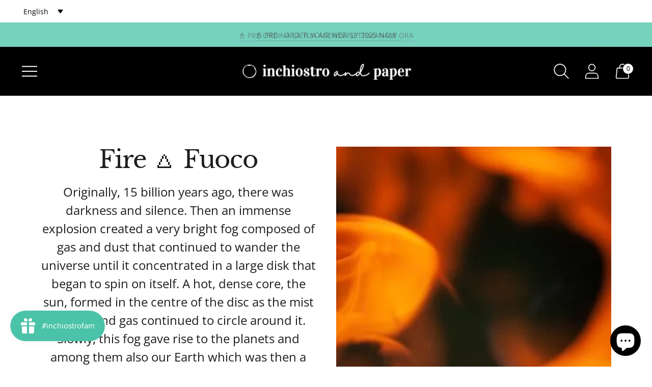

--- FILE ---
content_type: text/html; charset=utf-8
request_url: https://inchiostroandpaper.com/collections/fuoco/fuoco
body_size: 64484
content:
<!doctype html>

<!--
      ___                       ___           ___           ___
     /  /\                     /__/\         /  /\         /  /\
    /  /:/_                    \  \:\       /  /:/        /  /::\
   /  /:/ /\  ___     ___       \  \:\     /  /:/        /  /:/\:\
  /  /:/ /:/ /__/\   /  /\  ___  \  \:\   /  /:/  ___   /  /:/  \:\
 /__/:/ /:/  \  \:\ /  /:/ /__/\  \__\:\ /__/:/  /  /\ /__/:/ \__\:\
 \  \:\/:/    \  \:\  /:/  \  \:\ /  /:/ \  \:\ /  /:/ \  \:\ /  /:/
  \  \::/      \  \:\/:/    \  \:\  /:/   \  \:\  /:/   \  \:\  /:/
   \  \:\       \  \::/      \  \:\/:/     \  \:\/:/     \  \:\/:/
    \  \:\       \__\/        \  \::/       \  \::/       \  \::/
     \__\/                     \__\/         \__\/         \__\/

--------------------------------------------------------------------
#  Spark v2.5.3
#  Documentation: https://fluorescent.co/help/spark/
#  Purchase: https://themes.shopify.com/themes/spark/
#  A product by Fluorescent: https://fluorescent.co/
--------------------------------------------------------------------

-->

<html class="no-js" lang="en" style="--announcement-height: 1px;" fontify-lang="en">
<head><!-- Google Tag Manager -->
<script>(function(w,d,s,l,i){w[l]=w[l]||[];w[l].push({'gtm.start':
new Date().getTime(),event:'gtm.js'});var f=d.getElementsByTagName(s)[0],
j=d.createElement(s),dl=l!='dataLayer'?'&l='+l:'';j.async=true;j.src=
'https://www.googletagmanager.com/gtm.js?id='+i+dl;f.parentNode.insertBefore(j,f);
})(window,document,'script','dataLayer','GTM-P7C9CM4');</script>
<!-- End Google Tag Manager -->

	<style id="ymq-checkout-button-protect">
		[name="checkout"],[name="chekout"], a[href^="/checkout"], a[href="/account/login"].cart__submit, button[type="submit"].btn-order, a.btn.cart__checkout, a.cart__submit, .wc-proceed-to-checkout button, #cart_form .buttons .btn-primary, .ymq-checkout-button{
        	pointer-events: none;
        }
	</style>
	<script>
		function ymq_ready(fn){
			if(document.addEventListener){
				document.addEventListener('DOMContentLoaded',function(){
					document.removeEventListener('DOMContentLoaded',arguments.callee,false);
					fn();
				},false);
			}else if(document.attachEvent){
				document.attachEvent('onreadystatechange',function(){
					if(document.readyState=='complete'){
						document.detachEvent('onreadystatechange',arguments.callee);
						fn();
					}
				});
			}
		}
		ymq_ready(() => {
			setTimeout(function() {
				var ymq_checkout_button_protect = document.getElementById("ymq-checkout-button-protect");
				ymq_checkout_button_protect.remove();
			}, 100);
		})
    </script> 


 

 

 

 


<script src='https://cdn.shopify.com/s/files/1/0411/8639/4277/t/11/assets/spotlight.js'></script>

<link href='https://cdn.shopify.com/s/files/1/0411/8639/4277/t/11/assets/ymq-option.css' rel='stylesheet'> 

<link href='https://option.ymq.cool/option/bottom.css' rel='stylesheet'> 

<style id="ymq-jsstyle"></style> 

<script> 

	window.ymq_option = window.ymq_option || {}; 

	ymq_option.shop = `inchiostro-and-paper.myshopify.com`; 

	ymq_option.token = `b4d87ffe9573db91e28621d57b88eb60086c4f0058bb5e58c51b61318911f399`; 

	ymq_option.timestamp = `1768694469`; 

	ymq_option.customer_id = ``; 

	ymq_option.page = `collection`; 
    
    ymq_option.cart = {"note":null,"attributes":{},"original_total_price":0,"total_price":0,"total_discount":0,"total_weight":0.0,"item_count":0,"items":[],"requires_shipping":false,"currency":"EUR","items_subtotal_price":0,"cart_level_discount_applications":[],"checkout_charge_amount":0};

	ymq_option.ymq_option_branding = {}; 
	  
		ymq_option.ymq_option_branding = {"button":{"--button-background-checked-color":"#000000","--button-background-color":"#FFFFFF","--button-background-disabled-color":"#FFFFFF","--button-border-checked-color":"#000000","--button-border-color":"#000000","--button-border-disabled-color":"#000000","--button-font-checked-color":"#FFFFFF","--button-font-disabled-color":"#cccccc","--button-font-color":"#000000","--button-border-radius":"0","--button-font-size":"14","--button-line-height":"20","--button-margin-l-r":"4","--button-margin-u-d":"4","--button-padding-l-r":"16","--button-padding-u-d":"8"},"radio":{"--radio-border-color":"#BBC1E1","--radio-border-checked-color":"#BBC1E1","--radio-border-disabled-color":"#BBC1E1","--radio-border-hover-color":"#BBC1E1","--radio-background-color":"#FFFFFF","--radio-background-checked-color":"#275EFE","--radio-background-disabled-color":"#E1E6F9","--radio-background-hover-color":"#FFFFFF","--radio-inner-color":"#E1E6F9","--radio-inner-checked-color":"#FFFFFF","--radio-inner-disabled-color":"#FFFFFF"},"input":{"--input-background-checked-color":"#FFFFFF","--input-background-color":"#FFFFFF","--input-border-checked-color":"#000000","--input-border-color":"#000000","--input-font-checked-color":"#000000","--input-font-color":"#000000","--input-border-radius":"0","--input-font-size":"14","--input-padding-l-r":"16","--input-padding-u-d":"9","--input-width":"100","--input-max-width":"400"},"select":{"--select-border-color":"#000000","--select-border-checked-color":"#000000","--select-background-color":"#FFFFFF","--select-background-checked-color":"#FFFFFF","--select-font-color":"#000000","--select-font-checked-color":"#000000","--select-option-background-color":"#FFFFFF","--select-option-background-checked-color":"#F5F9FF","--select-option-background-disabled-color":"#FFFFFF","--select-option-font-color":"#000000","--select-option-font-checked-color":"#000000","--select-option-font-disabled-color":"#CCCCCC","--select-padding-u-d":"9","--select-padding-l-r":"16","--select-option-padding-u-d":"9","--select-option-padding-l-r":"16","--select-width":"100","--select-max-width":"400","--select-font-size":"14","--select-border-radius":"0"},"multiple":{"--multiple-background-color":"#F5F9FF","--multiple-font-color":"#000000","--multiple-padding-u-d":"2","--multiple-padding-l-r":"8","--multiple-font-size":"12","--multiple-border-radius":"0"},"img":{"--img-border-color":"#E1E1E1","--img-border-checked-color":"#000000","--img-border-disabled-color":"#000000","--img-width":"50","--img-height":"50","--img-margin-u-d":"2","--img-margin-l-r":"2","--img-border-radius":"4"},"upload":{"--upload-background-color":"#409EFF","--upload-font-color":"#FFFFFF","--upload-border-color":"#409EFF","--upload-padding-u-d":"12","--upload-padding-l-r":"20","--upload-font-size":"12","--upload-border-radius":"4"},"cart":{"--cart-border-color":"#000000","--buy-border-color":"#000000","--cart-border-hover-color":"#000000","--buy-border-hover-color":"#000000","--cart-background-color":"#000000","--buy-background-color":"#000000","--cart-background-hover-color":"#000000","--buy-background-hover-color":"#000000","--cart-font-color":"#FFFFFF","--buy-font-color":"#FFFFFF","--cart-font-hover-color":"#FFFFFF","--buy-font-hover-color":"#FFFFFF","--cart-padding-u-d":"12","--cart-padding-l-r":"16","--buy-padding-u-d":"12","--buy-padding-l-r":"16","--cart-margin-u-d":"4","--cart-margin-l-r":"0","--buy-margin-u-d":"4","--buy-margin-l-r":"0","--cart-width":"100","--cart-max-width":"800","--buy-width":"100","--buy-max-width":"800","--cart-font-size":"14","--cart-border-radius":"0","--buy-font-size":"14","--buy-border-radius":"0"},"quantity":{"--quantity-border-color":"#A6A3A3","--quantity-font-color":"#000000","--quantity-background-color":"#FFFFFF","--quantity-width":"150","--quantity-height":"40","--quantity-font-size":"14","--quantity-border-radius":"0"},"global":{"--global-title-color":"#000000","--global-help-color":"#000000","--global-error-color":"#DC3545","--global-title-font-size":"14","--global-help-font-size":"12","--global-error-font-size":"12","--global-margin-top":"0","--global-margin-bottom":"20","--global-margin-left":"0","--global-margin-right":"0","--global-title-margin-top":"0","--global-title-margin-bottom":"5","--global-title-margin-left":"0","--global-title-margin-right":"0","--global-help-margin-top":"5","--global-help-margin-bottom":"0","--global-help-margin-left":"0","--global-help-margin-right":"0","--global-error-margin-top":"5","--global-error-margin-bottom":"0","--global-error-margin-left":"0","--global-error-margin-right":"0"},"discount":{"--new-discount-normal-color":"#1878B9","--new-discount-error-color":"#E22120","--new-discount-layout":"flex-end"},"lan":{"require":"This is a required field.","email":"Please enter a valid email address.","phone":"Please enter the correct phone.","number":"Please enter an number.","integer":"Please enter an integer.","min_char":"Please enter no less than %s characters.","max_char":"Please enter no more than %s characters.","max_s":"Please choose less than %s options.","min_s":"Please choose more than %s options.","total_s":"Please choose %s options.","min":"Please enter no less than %s.","max":"Please enter no more than %s.","currency":"EUR","sold_out":"sold out","please_choose":"Please choose","add_to_cart":"ADD TO CART","buy_it_now":"BUY IT NOW","add_price_text":"Selection will add %s to the price","discount_code":"Discount code","application":"Apply","discount_error1":"Enter a valid discount code","discount_error2":"discount code isn't valid for the items in your cart"},"price":{"--price-border-color":"#000000","--price-background-color":"#FFFFFF","--price-font-color":"#000000","--price-price-font-color":"#03de90","--price-padding-u-d":"9","--price-padding-l-r":"16","--price-width":"100","--price-max-width":"400","--price-font-size":"14","--price-border-radius":"0"},"extra":{"is_show":"0","plan":"0","quantity-box":"0","price-value":"3,4,15,6,16,7","variant-original-margin-bottom":"15","strong-dorp-down":0,"radio-unchecked":1,"close-cart-rate":1,"automic-swatch-ajax":1,"img-option-bigger":1,"add-button-reload":1,"version":200,"option_value_split":", "}}; 
	 

	ymq_option.ymq_option_settings = {}; 
	
        
    
    
    
    
        
        
            
    

	
</script> 
<script src='https://option.ymq.cool/option/ymq-option.js'></script>
 
<!-- Global site tag (gtag.js) - Google Ads: 10983154646 -->
<script async src="https://www.googletagmanager.com/gtag/js?id=AW-10983154646"></script>
<script>
  window.dataLayer = window.dataLayer || [];
  function gtag(){dataLayer.push(arguments);}
  gtag('js', new Date());

  gtag('config', 'AW-10983154646');
</script>
  <meta charset="UTF-8">
  <meta http-equiv="X-UA-Compatible" content="IE=edge,chrome=1">
  <meta name="viewport" content="width=device-width,initial-scale=1">
  <link rel="canonical" href="https://inchiostroandpaper.com/collections/fuoco/fuoco">
  <link rel="preconnect" href="https://cdn.shopify.com" crossorigin><link rel="shortcut icon" href="//inchiostroandpaper.com/cdn/shop/files/IMMAGINI_LOGHI-05_32x32.jpg?v=1650469357" type="image/png"><title>Fire 🜂 Fuoco
&ndash; Tagged &quot;fuoco&quot;&ndash; inchiostro and paper</title><meta name="description" content="Per questa nostra nuova collezione di Inchiostro and Paper, abbiamo deciso di tornare indietro, alle nostre origini. Cinque anni fa, quando abbiamo formulato questo sogno di carta e inchiostro, chiamato Inchiostro and Paper, volevamo infatti creare strumenti di scrittura che aiutassero le persone a &quot;ritrovare&quot; se stesse. Volevamo creare dei prodotti che ti permettessero di rimettere te stessə al centro della tua vita, spesso frenetica. Il nostro obiettivo infatti non é mai stato quello di inscatolarti in obblighi e doveri, ma al contrario, quello di farti sfruttare al meglio il tuo tempo libero e aiutarti a focalizzare la tua attenzione sulle cose veramente important della vita: te stessə, la tua famiglia, le tue relazioni, le tue avventure e i tuoi sogni. È per questo che ogni prodotto Inchiostro and Paper è targato io. Tu, sei la persona più importante della tua vita.">





  
  




<meta name="description" content="Originally, 15 billion years ago, there was darkness and silence. Then an immense explosion created a very bright fog composed of gas and dust that continued to wander the universe until it concentrated in a large disk that began to spin on itself. A hot, dense core, the sun, formed in the centre of the disc as the mist of dust and gas continued to circle around it. Slowly, this fog gave rise to the planets and among them also our Earth which was then a mass of incandescent matter. Only after hundreds of thousands of years and millions of volcanoes did the fire that simmer inside the earth subsided.And life, finally, could begin.Fire, the dynamic element and generator of lifeFire is a dynamic element because it generates transformations, fire purifies all things, raising them to a higher level of perfection. It is the connection between the micro and the macrocosm, that is, between the outside and the inside, between us and &quot;them&quot;. The energy that springs from this element is the very principle of life.Represented by an equilateral triangle with the vertex upwards, the fire implies an ascending motion, that is, of growth and expansion. The ascending force of fire is opposite to that of Water, which flows to fill every empty and hollow space.For our new collection, we have decided to go back to our origins, not just those of the world. Five years ago, when we formulated this dream of paper and ink, called Inchiostro and Paper, we wanted to create writing tools that would help people &quot;find&quot; themselves, products that would allow you to put yourself back at the centre of your busy life. In fact, our goal has never been to box you into obligations and duties, but on the contrary, to make the most of your free time and help you focus your attention on the really important things: yourself, your family, your relationships, your adventures and your dreams." />
<meta property="og:url" content="https://inchiostroandpaper.com/collections/fuoco/fuoco">
<meta property="og:site_name" content="inchiostro and paper">
<meta property="og:type" content="website">
<meta property="og:title" content="Fire 🜂 Fuoco">
<meta property="og:description" content="Originally, 15 billion years ago, there was darkness and silence. Then an immense explosion created a very bright fog composed of gas and dust that continued to wander the universe until it concentrated in a large disk that began to spin on itself. A hot, dense core, the sun, formed in the centre of the disc as the mist of dust and gas continued to circle around it. Slowly, this fog gave rise to the planets and among them also our Earth which was then a mass of incandescent matter. Only after hundreds of thousands of years and millions of volcanoes did the fire that simmer inside the earth subsided.And life, finally, could begin.Fire, the dynamic element and generator of lifeFire is a dynamic element because it generates transformations, fire purifies all things, raising them to a higher level of perfection. It is the connection between the micro and the macrocosm, that is, between the outside and the inside, between us and &quot;them&quot;. The energy that springs from this element is the very principle of life.Represented by an equilateral triangle with the vertex upwards, the fire implies an ascending motion, that is, of growth and expansion. The ascending force of fire is opposite to that of Water, which flows to fill every empty and hollow space.For our new collection, we have decided to go back to our origins, not just those of the world. Five years ago, when we formulated this dream of paper and ink, called Inchiostro and Paper, we wanted to create writing tools that would help people &quot;find&quot; themselves, products that would allow you to put yourself back at the centre of your busy life. In fact, our goal has never been to box you into obligations and duties, but on the contrary, to make the most of your free time and help you focus your attention on the really important things: yourself, your family, your relationships, your adventures and your dreams.">
<meta property="og:image" content="http://inchiostroandpaper.com/cdn/shop/collections/maxim-tajer-x3S1aGQNgro-unsplash.jpg?v=1657184662">
<meta property="og:image:secure_url" content="https://inchiostroandpaper.com/cdn/shop/collections/maxim-tajer-x3S1aGQNgro-unsplash.jpg?v=1657184662">



<meta name="twitter:title" content="Fire 🜂 Fuoco">
<meta name="twitter:description" content="Originally, 15 billion years ago, there was darkness and silence. Then an immense explosion created a very bright fog composed of gas and dust that continued to wander the universe until it concentrated in a large disk that began to spin on itself. A hot, dense core, the sun, formed in the centre of the disc as the mist of dust and gas continued to circle around it. Slowly, this fog gave rise to the planets and among them also our Earth which was then a mass of incandescent matter. Only after hundreds of thousands of years and millions of volcanoes did the fire that simmer inside the earth subsided.And life, finally, could begin.Fire, the dynamic element and generator of lifeFire is a dynamic element because it generates transformations, fire purifies all things, raising them to a higher level of perfection. It is the connection between the micro and the macrocosm, that is, between the outside and the inside, between us and &quot;them&quot;. The energy that springs from this element is the very principle of life.Represented by an equilateral triangle with the vertex upwards, the fire implies an ascending motion, that is, of growth and expansion. The ascending force of fire is opposite to that of Water, which flows to fill every empty and hollow space.For our new collection, we have decided to go back to our origins, not just those of the world. Five years ago, when we formulated this dream of paper and ink, called Inchiostro and Paper, we wanted to create writing tools that would help people &quot;find&quot; themselves, products that would allow you to put yourself back at the centre of your busy life. In fact, our goal has never been to box you into obligations and duties, but on the contrary, to make the most of your free time and help you focus your attention on the really important things: yourself, your family, your relationships, your adventures and your dreams.">
<meta name="twitter:card" content="summary_large_image">
<meta name="twitter:image" content="https://inchiostroandpaper.com/cdn/shop/collections/maxim-tajer-x3S1aGQNgro-unsplash.jpg?v=1657184662">
<meta name="twitter:image:width" content="480">
<meta name="twitter:image:height" content="480">


  <script>
  console.log('Spark v2.5.3 by Fluorescent');

  document.documentElement.className = document.documentElement.className.replace('no-js', '');

  window.theme = {
    version: 'v2.5.3',
    moneyFormat: "€{{amount_with_comma_separator}}",
    strings: {
      name: "inchiostro and paper",
      accessibility: {
        play_video: "Play",
        pause_video: "Pause"
      },
      product: {
        no_shipping_rates: "Shipping rate unavailable",
        country_placeholder: "Country\/Region",
        review: "Write a review"
      },
      products: {
        product: {
          unavailable: "Unavailable",
          unitPrice: "Unit price",
          unitPriceSeparator: "per",
          sku: "SKU"
        }
      },
      quickCart: {
        addProductQuantity: "Subtract product quantity",
        removeProductQuantity: "Add product quantity",
        removeProduct: "Remove",
        quantity: "Quantity"
      }
    },
    routes: {
      root: "/",
      cart: {
        base: "/cart",
        add: "/cart/add",
        change: "/cart/change",
        clear: "/cart/clear",
        // Manual routes until Shopify adds support
        shipping: "/cart/shipping_rates",
      },
      // Manual routes until Shopify adds support
      products: "/products",
      productRecommendations: "/recommendations/products",
      predictive_search_url: '/search/suggest'
    },
  }

  
</script>

  <style>
  @font-face {
  font-family: Halant;
  font-weight: 600;
  font-style: normal;
  font-display: swap;
  src: url("//inchiostroandpaper.com/cdn/fonts/halant/halant_n6.ebdefaba0504a1f859ddaae985582901c790e659.woff2") format("woff2"),
       url("//inchiostroandpaper.com/cdn/fonts/halant/halant_n6.aef6c70c0aa1ea1f20fa9f16587acd424b822af4.woff") format("woff");
}

  @font-face {
  font-family: "Libre Baskerville";
  font-weight: 400;
  font-style: normal;
  font-display: swap;
  src: url("//inchiostroandpaper.com/cdn/fonts/libre_baskerville/librebaskerville_n4.2ec9ee517e3ce28d5f1e6c6e75efd8a97e59c189.woff2") format("woff2"),
       url("//inchiostroandpaper.com/cdn/fonts/libre_baskerville/librebaskerville_n4.323789551b85098885c8eccedfb1bd8f25f56007.woff") format("woff");
}

  
  @font-face {
  font-family: "Open Sans";
  font-weight: 400;
  font-style: normal;
  font-display: swap;
  src: url("//inchiostroandpaper.com/cdn/fonts/open_sans/opensans_n4.c32e4d4eca5273f6d4ee95ddf54b5bbb75fc9b61.woff2") format("woff2"),
       url("//inchiostroandpaper.com/cdn/fonts/open_sans/opensans_n4.5f3406f8d94162b37bfa232b486ac93ee892406d.woff") format("woff");
}

  @font-face {
  font-family: "Open Sans";
  font-weight: 700;
  font-style: normal;
  font-display: swap;
  src: url("//inchiostroandpaper.com/cdn/fonts/open_sans/opensans_n7.a9393be1574ea8606c68f4441806b2711d0d13e4.woff2") format("woff2"),
       url("//inchiostroandpaper.com/cdn/fonts/open_sans/opensans_n7.7b8af34a6ebf52beb1a4c1d8c73ad6910ec2e553.woff") format("woff");
}

  @font-face {
  font-family: "Open Sans";
  font-weight: 400;
  font-style: italic;
  font-display: swap;
  src: url("//inchiostroandpaper.com/cdn/fonts/open_sans/opensans_i4.6f1d45f7a46916cc95c694aab32ecbf7509cbf33.woff2") format("woff2"),
       url("//inchiostroandpaper.com/cdn/fonts/open_sans/opensans_i4.4efaa52d5a57aa9a57c1556cc2b7465d18839daa.woff") format("woff");
}

  @font-face {
  font-family: "Open Sans";
  font-weight: 700;
  font-style: italic;
  font-display: swap;
  src: url("//inchiostroandpaper.com/cdn/fonts/open_sans/opensans_i7.916ced2e2ce15f7fcd95d196601a15e7b89ee9a4.woff2") format("woff2"),
       url("//inchiostroandpaper.com/cdn/fonts/open_sans/opensans_i7.99a9cff8c86ea65461de497ade3d515a98f8b32a.woff") format("woff");
}


  :root {
    --color-text: #1d1d1d;
    --color-text-meta: rgba(29, 29, 29, 0.6);
    --color-text-link: #000000;
    --color-text-error: #C71B1B;
    --color-text-success: #21b646;

    --color-background: #ffffff;
    --color-background-transparent: rgba(255, 255, 255, 0.8);
    --color-border: #4bc3a8;
    --color-overlay: #181818;
    --color-overlay-transparent: rgba(24, 24, 24, 0.6);

    --color-background-meta: #f5f5f5;
    --color-background-darker-meta: #e8e8e8;
    --color-foreground-meta: rgba(29, 29, 29, 0.6);

    --color-border-input: #4bc3a8;
    --color-text-input: #1d1d1d;

    --color-background-button: #4bc3a8;
    --color-background-button-hover: #2a7e6b;
    --color-text-button: #ffffff;
    --color-icon: rgba(29, 29, 29, 0.4);
    --color-icon-darker: rgba(29, 29, 29, 0.6);

    --color-background-sale-badge: #4bc3a8;
    --color-text-sale-badge: #ffffff;
    --color-background-sold-badge: #4bc3a8;
    --color-text-sold-badge: #ffffff;

    --color-background-contrast: #f4f4f4;
    --color-background-meta-contrast: #eaeaea;
    --color-background-darker-meta-contrast: #dddddd;
    --color-foreground-meta-contrast: rgba(0, 0, 0, 0.6);
    --color-text-contrast: #000000;
    --color-text-meta-contrast: rgba(0, 0, 0, 0.6);
    --color-border-contrast: #d4d4d4;
    --color-background-button-contrast: #4bc3a8;
    --color-background-button-hover-contrast: #2a7e6b;
    --color-text-button-contrast: #ffffff;
    --color-text-link-contrast: #000000;

    --color-text-header: #ffffff;
    --color-background-header: #000000;
    --color-background-header-transparent: rgba(0, 0, 0, 0);
    --color-icon-header: #ffffff;
    --color-shadow-header: rgba(0, 0, 0, 0.15);

    --color-background-footer: #f4f4f4;
    --color-text-footer: #1d1d1d;

    --color-text-popover: #FFFFFF;
    --color-text-meta-popover: rgba(255, 255, 255, 0.6);
    --color-background-popover: #4bc3a8;
    --color-background-meta-popover: #3ebb9f;
    --color-background-darker-meta-popover: #38a88f;
    --color-background-button-popover: #ffffff;
    --color-background-button-hover-popover: #cccccc;
    --color-text-button-popover: #131313;
    --color-border-popover: #000000;
    --color-border-meta-popover: #333333;

    --button-style: uppercase;
    --button-shape: 5px;

    --font-logo: Halant, serif;
    --font-logo-weight: 600;
    --font-logo-style: normal;
    --logo-font-size: 37px;
    --logo-text-transform: none;
    --logo-letter-spacing: 0.0em;

    --font-heading: "Libre Baskerville", serif;
    --font-heading-weight: 400;
    --font-heading-style: normal;
    --font-heading-light-weight: light;
    --font-heading-text-transform: none;
    --font-heading-base-letter-spacing: -0.025em;
    --font-heading-base-size: 48px;

    --font-body: "Open Sans", sans-serif;
    --font-body-weight: 400;
    --font-body-style: normal;
    --font-body-italic: italic;
    --font-body-bold-weight: 700;
    --font-body-base-letter-spacing: 0.0em;
    --font-body-base-size: 18px;
    --font-body-base-line-height: 1.56;

    --font-product-title-text-transform: uppercase;
    --font-product-title-base-letter-spacing: 0.025em;

    /* Typography */
    --font-size-heading-1-large: 64px;
    --line-height-heading-1-large: 44;

    --font-size-heading-1-base: 48px;
    --line-height-heading-1-base: 1.08;

    --font-size-heading-2-large: 36px;
    --line-height-heading-2-large: 1.22;

    --font-size-heading-2-base: 28px;
    --line-height-heading-2-base: 1.29;

    --font-size-heading-3-base: 24px;
    --line-height-heading-3-base: 1.33;

    --font-size-heading-4-base: 20px;
    --line-height-heading-4-base: 1.4;

    --font-size-body-large: 24px;
    --line-height-body-large: 1.5;

    --font-size-body-base: 18px;
    --line-height-body-base:  1.56;

    --font-size-body-small: 16px;
    --line-height-body-small: 1.75;

    --font-size-body-x-small: 14px;
    --line-height-body-x-small: 1.85;

    /* Shopify pay specific */
    --payment-terms-background-color: #f5f5f5;
  }
</style>
  <link href="//inchiostroandpaper.com/cdn/shop/t/3/assets/theme.css?v=154157747310766810481646342579" rel="stylesheet" type="text/css" media="all" />

  <script>window.performance && window.performance.mark && window.performance.mark('shopify.content_for_header.start');</script><meta name="google-site-verification" content="uXca7pQsCbwapmrFkD5KQWW1siDW1IeQaFToJDwh5bY">
<meta id="shopify-digital-wallet" name="shopify-digital-wallet" content="/55203070124/digital_wallets/dialog">
<meta name="shopify-checkout-api-token" content="ae7b97cbbb254b5a5c8a5ad34b3bad2f">
<meta id="in-context-paypal-metadata" data-shop-id="55203070124" data-venmo-supported="false" data-environment="production" data-locale="en_US" data-paypal-v4="true" data-currency="EUR">
<link rel="alternate" type="application/atom+xml" title="Feed" href="/collections/fuoco/fuoco.atom" />
<link rel="alternate" type="application/json+oembed" href="https://inchiostroandpaper.com/collections/fuoco/fuoco.oembed">
<script async="async" src="/checkouts/internal/preloads.js?locale=en-IT"></script>
<link rel="preconnect" href="https://shop.app" crossorigin="anonymous">
<script async="async" src="https://shop.app/checkouts/internal/preloads.js?locale=en-IT&shop_id=55203070124" crossorigin="anonymous"></script>
<script id="apple-pay-shop-capabilities" type="application/json">{"shopId":55203070124,"countryCode":"IT","currencyCode":"EUR","merchantCapabilities":["supports3DS"],"merchantId":"gid:\/\/shopify\/Shop\/55203070124","merchantName":"inchiostro and paper","requiredBillingContactFields":["postalAddress","email","phone"],"requiredShippingContactFields":["postalAddress","email","phone"],"shippingType":"shipping","supportedNetworks":["visa","maestro","masterCard"],"total":{"type":"pending","label":"inchiostro and paper","amount":"1.00"},"shopifyPaymentsEnabled":true,"supportsSubscriptions":true}</script>
<script id="shopify-features" type="application/json">{"accessToken":"ae7b97cbbb254b5a5c8a5ad34b3bad2f","betas":["rich-media-storefront-analytics"],"domain":"inchiostroandpaper.com","predictiveSearch":true,"shopId":55203070124,"locale":"en"}</script>
<script>var Shopify = Shopify || {};
Shopify.shop = "inchiostro-and-paper.myshopify.com";
Shopify.locale = "en";
Shopify.currency = {"active":"EUR","rate":"1.0"};
Shopify.country = "IT";
Shopify.theme = {"name":"Spark","id":128879427756,"schema_name":"Spark","schema_version":"2.5.3","theme_store_id":911,"role":"main"};
Shopify.theme.handle = "null";
Shopify.theme.style = {"id":null,"handle":null};
Shopify.cdnHost = "inchiostroandpaper.com/cdn";
Shopify.routes = Shopify.routes || {};
Shopify.routes.root = "/";</script>
<script type="module">!function(o){(o.Shopify=o.Shopify||{}).modules=!0}(window);</script>
<script>!function(o){function n(){var o=[];function n(){o.push(Array.prototype.slice.apply(arguments))}return n.q=o,n}var t=o.Shopify=o.Shopify||{};t.loadFeatures=n(),t.autoloadFeatures=n()}(window);</script>
<script>
  window.ShopifyPay = window.ShopifyPay || {};
  window.ShopifyPay.apiHost = "shop.app\/pay";
  window.ShopifyPay.redirectState = null;
</script>
<script id="shop-js-analytics" type="application/json">{"pageType":"collection"}</script>
<script defer="defer" async type="module" src="//inchiostroandpaper.com/cdn/shopifycloud/shop-js/modules/v2/client.init-shop-cart-sync_C5BV16lS.en.esm.js"></script>
<script defer="defer" async type="module" src="//inchiostroandpaper.com/cdn/shopifycloud/shop-js/modules/v2/chunk.common_CygWptCX.esm.js"></script>
<script type="module">
  await import("//inchiostroandpaper.com/cdn/shopifycloud/shop-js/modules/v2/client.init-shop-cart-sync_C5BV16lS.en.esm.js");
await import("//inchiostroandpaper.com/cdn/shopifycloud/shop-js/modules/v2/chunk.common_CygWptCX.esm.js");

  window.Shopify.SignInWithShop?.initShopCartSync?.({"fedCMEnabled":true,"windoidEnabled":true});

</script>
<script>
  window.Shopify = window.Shopify || {};
  if (!window.Shopify.featureAssets) window.Shopify.featureAssets = {};
  window.Shopify.featureAssets['shop-js'] = {"shop-cart-sync":["modules/v2/client.shop-cart-sync_ZFArdW7E.en.esm.js","modules/v2/chunk.common_CygWptCX.esm.js"],"init-fed-cm":["modules/v2/client.init-fed-cm_CmiC4vf6.en.esm.js","modules/v2/chunk.common_CygWptCX.esm.js"],"shop-button":["modules/v2/client.shop-button_tlx5R9nI.en.esm.js","modules/v2/chunk.common_CygWptCX.esm.js"],"shop-cash-offers":["modules/v2/client.shop-cash-offers_DOA2yAJr.en.esm.js","modules/v2/chunk.common_CygWptCX.esm.js","modules/v2/chunk.modal_D71HUcav.esm.js"],"init-windoid":["modules/v2/client.init-windoid_sURxWdc1.en.esm.js","modules/v2/chunk.common_CygWptCX.esm.js"],"shop-toast-manager":["modules/v2/client.shop-toast-manager_ClPi3nE9.en.esm.js","modules/v2/chunk.common_CygWptCX.esm.js"],"init-shop-email-lookup-coordinator":["modules/v2/client.init-shop-email-lookup-coordinator_B8hsDcYM.en.esm.js","modules/v2/chunk.common_CygWptCX.esm.js"],"init-shop-cart-sync":["modules/v2/client.init-shop-cart-sync_C5BV16lS.en.esm.js","modules/v2/chunk.common_CygWptCX.esm.js"],"avatar":["modules/v2/client.avatar_BTnouDA3.en.esm.js"],"pay-button":["modules/v2/client.pay-button_FdsNuTd3.en.esm.js","modules/v2/chunk.common_CygWptCX.esm.js"],"init-customer-accounts":["modules/v2/client.init-customer-accounts_DxDtT_ad.en.esm.js","modules/v2/client.shop-login-button_C5VAVYt1.en.esm.js","modules/v2/chunk.common_CygWptCX.esm.js","modules/v2/chunk.modal_D71HUcav.esm.js"],"init-shop-for-new-customer-accounts":["modules/v2/client.init-shop-for-new-customer-accounts_ChsxoAhi.en.esm.js","modules/v2/client.shop-login-button_C5VAVYt1.en.esm.js","modules/v2/chunk.common_CygWptCX.esm.js","modules/v2/chunk.modal_D71HUcav.esm.js"],"shop-login-button":["modules/v2/client.shop-login-button_C5VAVYt1.en.esm.js","modules/v2/chunk.common_CygWptCX.esm.js","modules/v2/chunk.modal_D71HUcav.esm.js"],"init-customer-accounts-sign-up":["modules/v2/client.init-customer-accounts-sign-up_CPSyQ0Tj.en.esm.js","modules/v2/client.shop-login-button_C5VAVYt1.en.esm.js","modules/v2/chunk.common_CygWptCX.esm.js","modules/v2/chunk.modal_D71HUcav.esm.js"],"shop-follow-button":["modules/v2/client.shop-follow-button_Cva4Ekp9.en.esm.js","modules/v2/chunk.common_CygWptCX.esm.js","modules/v2/chunk.modal_D71HUcav.esm.js"],"checkout-modal":["modules/v2/client.checkout-modal_BPM8l0SH.en.esm.js","modules/v2/chunk.common_CygWptCX.esm.js","modules/v2/chunk.modal_D71HUcav.esm.js"],"lead-capture":["modules/v2/client.lead-capture_Bi8yE_yS.en.esm.js","modules/v2/chunk.common_CygWptCX.esm.js","modules/v2/chunk.modal_D71HUcav.esm.js"],"shop-login":["modules/v2/client.shop-login_D6lNrXab.en.esm.js","modules/v2/chunk.common_CygWptCX.esm.js","modules/v2/chunk.modal_D71HUcav.esm.js"],"payment-terms":["modules/v2/client.payment-terms_CZxnsJam.en.esm.js","modules/v2/chunk.common_CygWptCX.esm.js","modules/v2/chunk.modal_D71HUcav.esm.js"]};
</script>
<script>(function() {
  var isLoaded = false;
  function asyncLoad() {
    if (isLoaded) return;
    isLoaded = true;
    var urls = ["https:\/\/js.smile.io\/v1\/smile-shopify.js?shop=inchiostro-and-paper.myshopify.com","https:\/\/tools.luckyorange.com\/core\/lo.js?site-id=a774a5fc\u0026shop=inchiostro-and-paper.myshopify.com","https:\/\/cdn.shopify.com\/s\/files\/1\/0457\/2220\/6365\/files\/pushdaddy_v58_test.js?shop=inchiostro-and-paper.myshopify.com"];
    for (var i = 0; i < urls.length; i++) {
      var s = document.createElement('script');
      s.type = 'text/javascript';
      s.async = true;
      s.src = urls[i];
      var x = document.getElementsByTagName('script')[0];
      x.parentNode.insertBefore(s, x);
    }
  };
  if(window.attachEvent) {
    window.attachEvent('onload', asyncLoad);
  } else {
    window.addEventListener('load', asyncLoad, false);
  }
})();</script>
<script id="__st">var __st={"a":55203070124,"offset":3600,"reqid":"733c3fdf-3812-41c8-b97c-22b6b203919d-1768694469","pageurl":"inchiostroandpaper.com\/collections\/fuoco\/fuoco","u":"0e63038aa1c0","p":"collection","rtyp":"collection","rid":283699478700};</script>
<script>window.ShopifyPaypalV4VisibilityTracking = true;</script>
<script id="captcha-bootstrap">!function(){'use strict';const t='contact',e='account',n='new_comment',o=[[t,t],['blogs',n],['comments',n],[t,'customer']],c=[[e,'customer_login'],[e,'guest_login'],[e,'recover_customer_password'],[e,'create_customer']],r=t=>t.map((([t,e])=>`form[action*='/${t}']:not([data-nocaptcha='true']) input[name='form_type'][value='${e}']`)).join(','),a=t=>()=>t?[...document.querySelectorAll(t)].map((t=>t.form)):[];function s(){const t=[...o],e=r(t);return a(e)}const i='password',u='form_key',d=['recaptcha-v3-token','g-recaptcha-response','h-captcha-response',i],f=()=>{try{return window.sessionStorage}catch{return}},m='__shopify_v',_=t=>t.elements[u];function p(t,e,n=!1){try{const o=window.sessionStorage,c=JSON.parse(o.getItem(e)),{data:r}=function(t){const{data:e,action:n}=t;return t[m]||n?{data:e,action:n}:{data:t,action:n}}(c);for(const[e,n]of Object.entries(r))t.elements[e]&&(t.elements[e].value=n);n&&o.removeItem(e)}catch(o){console.error('form repopulation failed',{error:o})}}const l='form_type',E='cptcha';function T(t){t.dataset[E]=!0}const w=window,h=w.document,L='Shopify',v='ce_forms',y='captcha';let A=!1;((t,e)=>{const n=(g='f06e6c50-85a8-45c8-87d0-21a2b65856fe',I='https://cdn.shopify.com/shopifycloud/storefront-forms-hcaptcha/ce_storefront_forms_captcha_hcaptcha.v1.5.2.iife.js',D={infoText:'Protected by hCaptcha',privacyText:'Privacy',termsText:'Terms'},(t,e,n)=>{const o=w[L][v],c=o.bindForm;if(c)return c(t,g,e,D).then(n);var r;o.q.push([[t,g,e,D],n]),r=I,A||(h.body.append(Object.assign(h.createElement('script'),{id:'captcha-provider',async:!0,src:r})),A=!0)});var g,I,D;w[L]=w[L]||{},w[L][v]=w[L][v]||{},w[L][v].q=[],w[L][y]=w[L][y]||{},w[L][y].protect=function(t,e){n(t,void 0,e),T(t)},Object.freeze(w[L][y]),function(t,e,n,w,h,L){const[v,y,A,g]=function(t,e,n){const i=e?o:[],u=t?c:[],d=[...i,...u],f=r(d),m=r(i),_=r(d.filter((([t,e])=>n.includes(e))));return[a(f),a(m),a(_),s()]}(w,h,L),I=t=>{const e=t.target;return e instanceof HTMLFormElement?e:e&&e.form},D=t=>v().includes(t);t.addEventListener('submit',(t=>{const e=I(t);if(!e)return;const n=D(e)&&!e.dataset.hcaptchaBound&&!e.dataset.recaptchaBound,o=_(e),c=g().includes(e)&&(!o||!o.value);(n||c)&&t.preventDefault(),c&&!n&&(function(t){try{if(!f())return;!function(t){const e=f();if(!e)return;const n=_(t);if(!n)return;const o=n.value;o&&e.removeItem(o)}(t);const e=Array.from(Array(32),(()=>Math.random().toString(36)[2])).join('');!function(t,e){_(t)||t.append(Object.assign(document.createElement('input'),{type:'hidden',name:u})),t.elements[u].value=e}(t,e),function(t,e){const n=f();if(!n)return;const o=[...t.querySelectorAll(`input[type='${i}']`)].map((({name:t})=>t)),c=[...d,...o],r={};for(const[a,s]of new FormData(t).entries())c.includes(a)||(r[a]=s);n.setItem(e,JSON.stringify({[m]:1,action:t.action,data:r}))}(t,e)}catch(e){console.error('failed to persist form',e)}}(e),e.submit())}));const S=(t,e)=>{t&&!t.dataset[E]&&(n(t,e.some((e=>e===t))),T(t))};for(const o of['focusin','change'])t.addEventListener(o,(t=>{const e=I(t);D(e)&&S(e,y())}));const B=e.get('form_key'),M=e.get(l),P=B&&M;t.addEventListener('DOMContentLoaded',(()=>{const t=y();if(P)for(const e of t)e.elements[l].value===M&&p(e,B);[...new Set([...A(),...v().filter((t=>'true'===t.dataset.shopifyCaptcha))])].forEach((e=>S(e,t)))}))}(h,new URLSearchParams(w.location.search),n,t,e,['guest_login'])})(!0,!0)}();</script>
<script integrity="sha256-4kQ18oKyAcykRKYeNunJcIwy7WH5gtpwJnB7kiuLZ1E=" data-source-attribution="shopify.loadfeatures" defer="defer" src="//inchiostroandpaper.com/cdn/shopifycloud/storefront/assets/storefront/load_feature-a0a9edcb.js" crossorigin="anonymous"></script>
<script crossorigin="anonymous" defer="defer" src="//inchiostroandpaper.com/cdn/shopifycloud/storefront/assets/shopify_pay/storefront-65b4c6d7.js?v=20250812"></script>
<script data-source-attribution="shopify.dynamic_checkout.dynamic.init">var Shopify=Shopify||{};Shopify.PaymentButton=Shopify.PaymentButton||{isStorefrontPortableWallets:!0,init:function(){window.Shopify.PaymentButton.init=function(){};var t=document.createElement("script");t.src="https://inchiostroandpaper.com/cdn/shopifycloud/portable-wallets/latest/portable-wallets.en.js",t.type="module",document.head.appendChild(t)}};
</script>
<script data-source-attribution="shopify.dynamic_checkout.buyer_consent">
  function portableWalletsHideBuyerConsent(e){var t=document.getElementById("shopify-buyer-consent"),n=document.getElementById("shopify-subscription-policy-button");t&&n&&(t.classList.add("hidden"),t.setAttribute("aria-hidden","true"),n.removeEventListener("click",e))}function portableWalletsShowBuyerConsent(e){var t=document.getElementById("shopify-buyer-consent"),n=document.getElementById("shopify-subscription-policy-button");t&&n&&(t.classList.remove("hidden"),t.removeAttribute("aria-hidden"),n.addEventListener("click",e))}window.Shopify?.PaymentButton&&(window.Shopify.PaymentButton.hideBuyerConsent=portableWalletsHideBuyerConsent,window.Shopify.PaymentButton.showBuyerConsent=portableWalletsShowBuyerConsent);
</script>
<script data-source-attribution="shopify.dynamic_checkout.cart.bootstrap">document.addEventListener("DOMContentLoaded",(function(){function t(){return document.querySelector("shopify-accelerated-checkout-cart, shopify-accelerated-checkout")}if(t())Shopify.PaymentButton.init();else{new MutationObserver((function(e,n){t()&&(Shopify.PaymentButton.init(),n.disconnect())})).observe(document.body,{childList:!0,subtree:!0})}}));
</script>
<script id='scb4127' type='text/javascript' async='' src='https://inchiostroandpaper.com/cdn/shopifycloud/privacy-banner/storefront-banner.js'></script><link id="shopify-accelerated-checkout-styles" rel="stylesheet" media="screen" href="https://inchiostroandpaper.com/cdn/shopifycloud/portable-wallets/latest/accelerated-checkout-backwards-compat.css" crossorigin="anonymous">
<style id="shopify-accelerated-checkout-cart">
        #shopify-buyer-consent {
  margin-top: 1em;
  display: inline-block;
  width: 100%;
}

#shopify-buyer-consent.hidden {
  display: none;
}

#shopify-subscription-policy-button {
  background: none;
  border: none;
  padding: 0;
  text-decoration: underline;
  font-size: inherit;
  cursor: pointer;
}

#shopify-subscription-policy-button::before {
  box-shadow: none;
}

      </style>

<script>window.performance && window.performance.mark && window.performance.mark('shopify.content_for_header.end');</script> 
 <style type="text/css" id="nitro-fontify" >
</style>

  <script src="https://shopoe.net/app.js"></script>
<script src="https://ajax.googleapis.com/ajax/libs/jquery/3.3.1/jquery.min.js"></script>
<script>
setTimeout(function(){
    var customVariantId = '41563348107436';
    $.ajax({
        type: 'GET',
        url: '/cart.js',
        dataType: 'json',
        success: function (data) {
            var allCount = 0;
            var customCount = 0;

            var items = data['items'];
            for (i = 0; i < items.length; i++) {
                var itemQuantity = items[i]['quantity'];
                allCount += itemQuantity;
                if (items[i]['variant_id'] == customVariantId) {
                    customCount += itemQuantity;
                }
            }

            if (customCount > 0) {
                var realCount = allCount - customCount;
                $('#CartCount > span').html(realCount);
                $('.total_count_ajax').html(realCount);
                $('.desk_count').html(realCount);
                $('.cart-count').html(realCount);
                $('.header__cart-count-bubble span').html(realCount);
                $('.site-header__cart #CartCount').html(realCount);
                $('.cart-count-js').html(realCount);
                $('#CartToggleItemCount').html(realCount);
                $('.tt-cart .tt-badge-cart').html(realCount);
                $('.mini-cart-wrap .item-count').html(realCount);
                $('.js-cart-count, .cart--external--total-items').html(realCount);

                //Dawn Theme
                $('.cart-count-bubble > span').html(realCount);
                $('.woodmart-cart-number').html(realCount);
                $('.Header__CartCount').html(realCount);
            }
        }
    });
}, 1500);

setInterval(function(){
    $('.Cart__ItemList .CartItem, .ajaxcart__row .grid__item, .page-width .grid__item, .product-list .product, .grid-uniform .grid-item, ul.mini-products-list li.item, .shopify-mini-cart-item.mini_cart_item, .CartItem, .cart-item, .mini_cart_item').each(function(){
        if ($(this).html().search('__customized-items') > -1) {
            $(this).fadeOut(0);
        }
    });
}, 150);
</script>
<script>window.is_hulkpo_installed=true</script><!-- "snippets/weglot_hreftags.liquid" was not rendered, the associated app was uninstalled -->
<!-- "snippets/weglot_switcher.liquid" was not rendered, the associated app was uninstalled -->
  
<!-- Start of Judge.me Core -->
<link rel="dns-prefetch" href="https://cdn.judge.me/">
<script data-cfasync='false' class='jdgm-settings-script'>window.jdgmSettings={"pagination":5,"disable_web_reviews":false,"badge_no_review_text":"Nessuna recensione","badge_n_reviews_text":"{{ n }} recensione/recensioni","hide_badge_preview_if_no_reviews":true,"badge_hide_text":false,"enforce_center_preview_badge":false,"widget_title":"Recensioni Clienti","widget_open_form_text":"Scrivi una recensione","widget_close_form_text":"Annulla recensione","widget_refresh_page_text":"Aggiorna pagina","widget_summary_text":"Basato su {{ number_of_reviews }} recensione/recensioni","widget_no_review_text":"Sii il primo a scrivere una recensione","widget_name_field_text":"Nome visualizzato","widget_verified_name_field_text":"Nome Verificato (pubblico)","widget_name_placeholder_text":"Nome visualizzato","widget_required_field_error_text":"Questo campo è obbligatorio.","widget_email_field_text":"Indirizzo email","widget_verified_email_field_text":"Email Verificata (privata, non può essere modificata)","widget_email_placeholder_text":"Il tuo indirizzo email","widget_email_field_error_text":"Inserisci un indirizzo email valido.","widget_rating_field_text":"Valutazione","widget_review_title_field_text":"Titolo Recensione","widget_review_title_placeholder_text":"Dai un titolo alla tua recensione","widget_review_body_field_text":"Contenuto della recensione","widget_review_body_placeholder_text":"Inizia a scrivere qui...","widget_pictures_field_text":"Foto/Video (opzionale)","widget_submit_review_text":"Invia Recensione","widget_submit_verified_review_text":"Invia Recensione Verificata","widget_submit_success_msg_with_auto_publish":"Grazie! Aggiorna la pagina tra qualche momento per vedere la tua recensione. Puoi rimuovere o modificare la tua recensione accedendo a \u003ca href='https://judge.me/login' target='_blank' rel='nofollow noopener'\u003eJudge.me\u003c/a\u003e","widget_submit_success_msg_no_auto_publish":"Grazie! La tua recensione sarà pubblicata non appena approvata dall'amministratore del negozio. Puoi rimuovere o modificare la tua recensione accedendo a \u003ca href='https://judge.me/login' target='_blank' rel='nofollow noopener'\u003eJudge.me\u003c/a\u003e","widget_show_default_reviews_out_of_total_text":"Visualizzazione di {{ n_reviews_shown }} su {{ n_reviews }} recensioni.","widget_show_all_link_text":"Mostra tutte","widget_show_less_link_text":"Mostra meno","widget_author_said_text":"{{ reviewer_name }} ha detto:","widget_days_text":"{{ n }} giorni fa","widget_weeks_text":"{{ n }} settimana/settimane fa","widget_months_text":"{{ n }} mese/mesi fa","widget_years_text":"{{ n }} anno/anni fa","widget_yesterday_text":"Ieri","widget_today_text":"Oggi","widget_replied_text":"\u003e\u003e {{ shop_name }} ha risposto:","widget_read_more_text":"Leggi di più","widget_reviewer_name_as_initial":"","widget_rating_filter_color":"#fbcd0a","widget_rating_filter_see_all_text":"Vedi tutte le recensioni","widget_sorting_most_recent_text":"Più Recenti","widget_sorting_highest_rating_text":"Valutazione Più Alta","widget_sorting_lowest_rating_text":"Valutazione Più Bassa","widget_sorting_with_pictures_text":"Solo Foto","widget_sorting_most_helpful_text":"Più Utili","widget_open_question_form_text":"Fai una domanda","widget_reviews_subtab_text":"Recensioni","widget_questions_subtab_text":"Domande","widget_question_label_text":"Domanda","widget_answer_label_text":"Risposta","widget_question_placeholder_text":"Scrivi la tua domanda qui","widget_submit_question_text":"Invia Domanda","widget_question_submit_success_text":"Grazie per la tua domanda! Ti avviseremo quando riceverà una risposta.","verified_badge_text":"Verificato","verified_badge_bg_color":"","verified_badge_text_color":"","verified_badge_placement":"left-of-reviewer-name","widget_review_max_height":"","widget_hide_border":false,"widget_social_share":false,"widget_thumb":false,"widget_review_location_show":false,"widget_location_format":"","all_reviews_include_out_of_store_products":true,"all_reviews_out_of_store_text":"(fuori dal negozio)","all_reviews_pagination":100,"all_reviews_product_name_prefix_text":"su","enable_review_pictures":true,"enable_question_anwser":false,"widget_theme":"default","review_date_format":"mm/dd/yyyy","default_sort_method":"most-recent","widget_product_reviews_subtab_text":"Recensioni Prodotto","widget_shop_reviews_subtab_text":"Recensioni Negozio","widget_other_products_reviews_text":"Recensioni per altri prodotti","widget_store_reviews_subtab_text":"Recensioni negozio","widget_no_store_reviews_text":"Questo negozio non ha ricevuto ancora recensioni","widget_web_restriction_product_reviews_text":"Questo prodotto non ha ricevuto ancora recensioni","widget_no_items_text":"Nessun elemento trovato","widget_show_more_text":"Mostra di più","widget_write_a_store_review_text":"Scrivi una Recensione del Negozio","widget_other_languages_heading":"Recensioni in Altre Lingue","widget_translate_review_text":"Traduci recensione in {{ language }}","widget_translating_review_text":"Traduzione in corso...","widget_show_original_translation_text":"Mostra originale ({{ language }})","widget_translate_review_failed_text":"Impossibile tradurre la recensione.","widget_translate_review_retry_text":"Riprova","widget_translate_review_try_again_later_text":"Riprova più tardi","show_product_url_for_grouped_product":false,"widget_sorting_pictures_first_text":"Prima le Foto","show_pictures_on_all_rev_page_mobile":false,"show_pictures_on_all_rev_page_desktop":false,"floating_tab_hide_mobile_install_preference":false,"floating_tab_button_name":"★ Recensioni","floating_tab_title":"Lasciamo parlare i clienti per noi","floating_tab_button_color":"","floating_tab_button_background_color":"","floating_tab_url":"","floating_tab_url_enabled":false,"floating_tab_tab_style":"text","all_reviews_text_badge_text":"I clienti ci valutano {{ shop.metafields.judgeme.all_reviews_rating | round: 1 }}/5 basato su {{ shop.metafields.judgeme.all_reviews_count }} recensioni.","all_reviews_text_badge_text_branded_style":"{{ shop.metafields.judgeme.all_reviews_rating | round: 1 }} su 5 stelle basato su {{ shop.metafields.judgeme.all_reviews_count }} recensioni","is_all_reviews_text_badge_a_link":false,"show_stars_for_all_reviews_text_badge":false,"all_reviews_text_badge_url":"","all_reviews_text_style":"text","all_reviews_text_color_style":"judgeme_brand_color","all_reviews_text_color":"#108474","all_reviews_text_show_jm_brand":true,"featured_carousel_show_header":true,"featured_carousel_title":"Lasciamo parlare i clienti per noi","testimonials_carousel_title":"I clienti ci dicono","videos_carousel_title":"Storie reali dei clienti","cards_carousel_title":"I clienti ci dicono","featured_carousel_count_text":"da {{ n }} recensioni","featured_carousel_add_link_to_all_reviews_page":false,"featured_carousel_url":"","featured_carousel_show_images":true,"featured_carousel_autoslide_interval":5,"featured_carousel_arrows_on_the_sides":false,"featured_carousel_height":250,"featured_carousel_width":80,"featured_carousel_image_size":0,"featured_carousel_image_height":250,"featured_carousel_arrow_color":"#eeeeee","verified_count_badge_style":"vintage","verified_count_badge_orientation":"horizontal","verified_count_badge_color_style":"judgeme_brand_color","verified_count_badge_color":"#108474","is_verified_count_badge_a_link":false,"verified_count_badge_url":"","verified_count_badge_show_jm_brand":true,"widget_rating_preset_default":5,"widget_first_sub_tab":"product-reviews","widget_show_histogram":true,"widget_histogram_use_custom_color":false,"widget_pagination_use_custom_color":false,"widget_star_use_custom_color":false,"widget_verified_badge_use_custom_color":false,"widget_write_review_use_custom_color":false,"picture_reminder_submit_button":"Upload Pictures","enable_review_videos":false,"mute_video_by_default":false,"widget_sorting_videos_first_text":"Prima i Video","widget_review_pending_text":"In attesa","featured_carousel_items_for_large_screen":3,"social_share_options_order":"Facebook,Twitter","remove_microdata_snippet":true,"disable_json_ld":false,"enable_json_ld_products":false,"preview_badge_show_question_text":false,"preview_badge_no_question_text":"Nessuna domanda","preview_badge_n_question_text":"{{ number_of_questions }} domanda/domande","qa_badge_show_icon":false,"qa_badge_position":"same-row","remove_judgeme_branding":false,"widget_add_search_bar":false,"widget_search_bar_placeholder":"Cerca","widget_sorting_verified_only_text":"Solo verificate","featured_carousel_theme":"default","featured_carousel_show_rating":true,"featured_carousel_show_title":true,"featured_carousel_show_body":true,"featured_carousel_show_date":false,"featured_carousel_show_reviewer":true,"featured_carousel_show_product":false,"featured_carousel_header_background_color":"#108474","featured_carousel_header_text_color":"#ffffff","featured_carousel_name_product_separator":"reviewed","featured_carousel_full_star_background":"#108474","featured_carousel_empty_star_background":"#dadada","featured_carousel_vertical_theme_background":"#f9fafb","featured_carousel_verified_badge_enable":false,"featured_carousel_verified_badge_color":"#108474","featured_carousel_border_style":"round","featured_carousel_review_line_length_limit":3,"featured_carousel_more_reviews_button_text":"Leggi più recensioni","featured_carousel_view_product_button_text":"Visualizza prodotto","all_reviews_page_load_reviews_on":"scroll","all_reviews_page_load_more_text":"Carica Altre Recensioni","disable_fb_tab_reviews":false,"enable_ajax_cdn_cache":false,"widget_public_name_text":"visualizzato pubblicamente come","default_reviewer_name":"John Smith","default_reviewer_name_has_non_latin":true,"widget_reviewer_anonymous":"Anonimo","medals_widget_title":"Medaglie Recensioni Judge.me","medals_widget_background_color":"#f9fafb","medals_widget_position":"footer_all_pages","medals_widget_border_color":"#f9fafb","medals_widget_verified_text_position":"left","medals_widget_use_monochromatic_version":false,"medals_widget_elements_color":"#108474","show_reviewer_avatar":true,"widget_invalid_yt_video_url_error_text":"Non è un URL di video di YouTube","widget_max_length_field_error_text":"Inserisci al massimo {0} caratteri.","widget_show_country_flag":false,"widget_show_collected_via_shop_app":true,"widget_verified_by_shop_badge_style":"light","widget_verified_by_shop_text":"Verificato dal Negozio","widget_show_photo_gallery":false,"widget_load_with_code_splitting":true,"widget_ugc_install_preference":false,"widget_ugc_title":"Fatto da noi, Condiviso da te","widget_ugc_subtitle":"Taggaci per vedere la tua foto in evidenza nella nostra pagina","widget_ugc_arrows_color":"#ffffff","widget_ugc_primary_button_text":"Acquista Ora","widget_ugc_primary_button_background_color":"#108474","widget_ugc_primary_button_text_color":"#ffffff","widget_ugc_primary_button_border_width":"0","widget_ugc_primary_button_border_style":"none","widget_ugc_primary_button_border_color":"#108474","widget_ugc_primary_button_border_radius":"25","widget_ugc_secondary_button_text":"Carica Altro","widget_ugc_secondary_button_background_color":"#ffffff","widget_ugc_secondary_button_text_color":"#108474","widget_ugc_secondary_button_border_width":"2","widget_ugc_secondary_button_border_style":"solid","widget_ugc_secondary_button_border_color":"#108474","widget_ugc_secondary_button_border_radius":"25","widget_ugc_reviews_button_text":"Visualizza Recensioni","widget_ugc_reviews_button_background_color":"#ffffff","widget_ugc_reviews_button_text_color":"#108474","widget_ugc_reviews_button_border_width":"2","widget_ugc_reviews_button_border_style":"solid","widget_ugc_reviews_button_border_color":"#108474","widget_ugc_reviews_button_border_radius":"25","widget_ugc_reviews_button_link_to":"judgeme-reviews-page","widget_ugc_show_post_date":true,"widget_ugc_max_width":"800","widget_rating_metafield_value_type":true,"widget_primary_color":"#108474","widget_enable_secondary_color":false,"widget_secondary_color":"#edf5f5","widget_summary_average_rating_text":"{{ average_rating }} su 5","widget_media_grid_title":"Foto e video dei clienti","widget_media_grid_see_more_text":"Vedi altro","widget_round_style":false,"widget_show_product_medals":true,"widget_verified_by_judgeme_text":"Verificato da Judge.me","widget_show_store_medals":true,"widget_verified_by_judgeme_text_in_store_medals":"Verificato da Judge.me","widget_media_field_exceed_quantity_message":"Spiacenti, possiamo accettare solo {{ max_media }} per una recensione.","widget_media_field_exceed_limit_message":"{{ file_name }} è troppo grande, seleziona un {{ media_type }} inferiore a {{ size_limit }}MB.","widget_review_submitted_text":"Recensione Inviata!","widget_question_submitted_text":"Domanda Inviata!","widget_close_form_text_question":"Annulla","widget_write_your_answer_here_text":"Scrivi la tua risposta qui","widget_enabled_branded_link":true,"widget_show_collected_by_judgeme":false,"widget_reviewer_name_color":"","widget_write_review_text_color":"","widget_write_review_bg_color":"","widget_collected_by_judgeme_text":"raccolto da Judge.me","widget_pagination_type":"standard","widget_load_more_text":"Carica Altri","widget_load_more_color":"#108474","widget_full_review_text":"Recensione Completa","widget_read_more_reviews_text":"Leggi Più Recensioni","widget_read_questions_text":"Leggi Domande","widget_questions_and_answers_text":"Domande e Risposte","widget_verified_by_text":"Verificato da","widget_verified_text":"Verificato","widget_number_of_reviews_text":"{{ number_of_reviews }} recensioni","widget_back_button_text":"Indietro","widget_next_button_text":"Avanti","widget_custom_forms_filter_button":"Filtri","custom_forms_style":"vertical","widget_show_review_information":false,"how_reviews_are_collected":"Come vengono raccolte le recensioni?","widget_show_review_keywords":false,"widget_gdpr_statement":"Come utilizziamo i tuoi dati: Ti contatteremo solo riguardo alla recensione che hai lasciato, e solo se necessario. Inviando la tua recensione, accetti i \u003ca href='https://judge.me/terms' target='_blank' rel='nofollow noopener'\u003etermini\u003c/a\u003e, le politiche sulla \u003ca href='https://judge.me/privacy' target='_blank' rel='nofollow noopener'\u003eprivacy\u003c/a\u003e e sul \u003ca href='https://judge.me/content-policy' target='_blank' rel='nofollow noopener'\u003econtenuto\u003c/a\u003e di Judge.me.","widget_multilingual_sorting_enabled":false,"widget_translate_review_content_enabled":false,"widget_translate_review_content_method":"manual","popup_widget_review_selection":"automatically_with_pictures","popup_widget_round_border_style":true,"popup_widget_show_title":true,"popup_widget_show_body":true,"popup_widget_show_reviewer":false,"popup_widget_show_product":true,"popup_widget_show_pictures":true,"popup_widget_use_review_picture":true,"popup_widget_show_on_home_page":true,"popup_widget_show_on_product_page":true,"popup_widget_show_on_collection_page":true,"popup_widget_show_on_cart_page":true,"popup_widget_position":"bottom_left","popup_widget_first_review_delay":5,"popup_widget_duration":5,"popup_widget_interval":5,"popup_widget_review_count":5,"popup_widget_hide_on_mobile":true,"review_snippet_widget_round_border_style":true,"review_snippet_widget_card_color":"#FFFFFF","review_snippet_widget_slider_arrows_background_color":"#FFFFFF","review_snippet_widget_slider_arrows_color":"#000000","review_snippet_widget_star_color":"#108474","show_product_variant":false,"all_reviews_product_variant_label_text":"Variante: ","widget_show_verified_branding":false,"widget_ai_summary_title":"I clienti dicono","widget_ai_summary_disclaimer":"Riepilogo delle recensioni alimentato dall'IA basato sulle recensioni recenti dei clienti","widget_show_ai_summary":false,"widget_show_ai_summary_bg":false,"widget_show_review_title_input":true,"redirect_reviewers_invited_via_email":"review_widget","request_store_review_after_product_review":false,"request_review_other_products_in_order":false,"review_form_color_scheme":"default","review_form_corner_style":"square","review_form_star_color":{},"review_form_text_color":"#333333","review_form_background_color":"#ffffff","review_form_field_background_color":"#fafafa","review_form_button_color":{},"review_form_button_text_color":"#ffffff","review_form_modal_overlay_color":"#000000","review_content_screen_title_text":"Come valuteresti questo prodotto?","review_content_introduction_text":"Ci piacerebbe se condividessi qualcosa sulla tua esperienza.","store_review_form_title_text":"Come valuteresti questo negozio?","store_review_form_introduction_text":"Ci piacerebbe se condividessi qualcosa sulla tua esperienza.","show_review_guidance_text":true,"one_star_review_guidance_text":"Pessimo","five_star_review_guidance_text":"Ottimo","customer_information_screen_title_text":"Su di te","customer_information_introduction_text":"Per favore, raccontaci di più su di te.","custom_questions_screen_title_text":"La tua esperienza in dettaglio","custom_questions_introduction_text":"Ecco alcune domande per aiutarci a capire meglio la tua esperienza.","review_submitted_screen_title_text":"Grazie per la tua recensione!","review_submitted_screen_thank_you_text":"La stiamo elaborando e apparirà presto nel negozio.","review_submitted_screen_email_verification_text":"Per favore conferma il tuo indirizzo email cliccando sul link che ti abbiamo appena inviato. Questo ci aiuta a mantenere le recensioni autentiche.","review_submitted_request_store_review_text":"Vorresti condividere la tua esperienza di acquisto con noi?","review_submitted_review_other_products_text":"Vorresti recensire questi prodotti?","store_review_screen_title_text":"Vuoi condividere la tua esperienza di shopping con noi?","store_review_introduction_text":"Valutiamo la tua opinione e la usiamo per migliorare. Per favore condividi le tue opinioni o suggerimenti.","reviewer_media_screen_title_picture_text":"Condividi una foto","reviewer_media_introduction_picture_text":"Carica una foto per supportare la tua recensione.","reviewer_media_screen_title_video_text":"Condividi un video","reviewer_media_introduction_video_text":"Carica un video per supportare la tua recensione.","reviewer_media_screen_title_picture_or_video_text":"Condividi una foto o un video","reviewer_media_introduction_picture_or_video_text":"Carica una foto o un video per supportare la tua recensione.","reviewer_media_youtube_url_text":"Incolla qui il tuo URL Youtube","advanced_settings_next_step_button_text":"Avanti","advanced_settings_close_review_button_text":"Chiudi","modal_write_review_flow":false,"write_review_flow_required_text":"Obbligatorio","write_review_flow_privacy_message_text":"Respettiamo la tua privacy.","write_review_flow_anonymous_text":"Recensione anonima","write_review_flow_visibility_text":"Non sarà visibile per altri clienti.","write_review_flow_multiple_selection_help_text":"Seleziona quanti ne vuoi","write_review_flow_single_selection_help_text":"Seleziona una opzione","write_review_flow_required_field_error_text":"Questo campo è obbligatorio","write_review_flow_invalid_email_error_text":"Per favore inserisci un indirizzo email valido","write_review_flow_max_length_error_text":"Max. {{ max_length }} caratteri.","write_review_flow_media_upload_text":"\u003cb\u003eClicca per caricare\u003c/b\u003e o trascina e rilascia","write_review_flow_gdpr_statement":"Ti contatteremo solo riguardo alla tua recensione se necessario. Inviando la tua recensione, accetti i nostri \u003ca href='https://judge.me/terms' target='_blank' rel='nofollow noopener'\u003etermini e condizioni\u003c/a\u003e e la \u003ca href='https://judge.me/privacy' target='_blank' rel='nofollow noopener'\u003epolitica sulla privacy\u003c/a\u003e.","rating_only_reviews_enabled":false,"show_negative_reviews_help_screen":false,"new_review_flow_help_screen_rating_threshold":3,"negative_review_resolution_screen_title_text":"Raccontaci di più","negative_review_resolution_text":"La tua esperienza è importante per noi. Se ci sono stati problemi con il tuo acquisto, siamo qui per aiutarti. Non esitare a contattarci, ci piacerebbe avere l'opportunità di sistemare le cose.","negative_review_resolution_button_text":"Contattaci","negative_review_resolution_proceed_with_review_text":"Lascia una recensione","negative_review_resolution_subject":"Problema con l'acquisto da {{ shop_name }}.{{ order_name }}","preview_badge_collection_page_install_status":false,"widget_review_custom_css":"","preview_badge_custom_css":"","preview_badge_stars_count":"5-stars","featured_carousel_custom_css":"","floating_tab_custom_css":"","all_reviews_widget_custom_css":"","medals_widget_custom_css":"","verified_badge_custom_css":"","all_reviews_text_custom_css":"","transparency_badges_collected_via_store_invite":false,"transparency_badges_from_another_provider":false,"transparency_badges_collected_from_store_visitor":false,"transparency_badges_collected_by_verified_review_provider":false,"transparency_badges_earned_reward":false,"transparency_badges_collected_via_store_invite_text":"Recensione raccolta tramite invito al negozio","transparency_badges_from_another_provider_text":"Recensione raccolta da un altro provider","transparency_badges_collected_from_store_visitor_text":"Recensione raccolta da un visitatore del negozio","transparency_badges_written_in_google_text":"Recensione scritta in Google","transparency_badges_written_in_etsy_text":"Recensione scritta in Etsy","transparency_badges_written_in_shop_app_text":"Recensione scritta in Shop App","transparency_badges_earned_reward_text":"Recensione ha vinto un premio per un acquisto futuro","product_review_widget_per_page":10,"widget_store_review_label_text":"Recensione del negozio","checkout_comment_extension_title_on_product_page":"Customer Comments","checkout_comment_extension_num_latest_comment_show":5,"checkout_comment_extension_format":"name_and_timestamp","checkout_comment_customer_name":"last_initial","checkout_comment_comment_notification":true,"preview_badge_collection_page_install_preference":true,"preview_badge_home_page_install_preference":false,"preview_badge_product_page_install_preference":true,"review_widget_install_preference":"","review_carousel_install_preference":false,"floating_reviews_tab_install_preference":"none","verified_reviews_count_badge_install_preference":false,"all_reviews_text_install_preference":false,"review_widget_best_location":true,"judgeme_medals_install_preference":false,"review_widget_revamp_enabled":false,"review_widget_qna_enabled":false,"review_widget_header_theme":"minimal","review_widget_widget_title_enabled":true,"review_widget_header_text_size":"medium","review_widget_header_text_weight":"regular","review_widget_average_rating_style":"compact","review_widget_bar_chart_enabled":true,"review_widget_bar_chart_type":"numbers","review_widget_bar_chart_style":"standard","review_widget_expanded_media_gallery_enabled":false,"review_widget_reviews_section_theme":"standard","review_widget_image_style":"thumbnails","review_widget_review_image_ratio":"square","review_widget_stars_size":"medium","review_widget_verified_badge":"standard_text","review_widget_review_title_text_size":"medium","review_widget_review_text_size":"medium","review_widget_review_text_length":"medium","review_widget_number_of_columns_desktop":3,"review_widget_carousel_transition_speed":5,"review_widget_custom_questions_answers_display":"always","review_widget_button_text_color":"#FFFFFF","review_widget_text_color":"#000000","review_widget_lighter_text_color":"#7B7B7B","review_widget_corner_styling":"soft","review_widget_review_word_singular":"recensione","review_widget_review_word_plural":"recensioni","review_widget_voting_label":"Utile?","review_widget_shop_reply_label":"Risposta da {{ shop_name }}:","review_widget_filters_title":"Filtri","qna_widget_question_word_singular":"Domanda","qna_widget_question_word_plural":"Domande","qna_widget_answer_reply_label":"Risposta da {{ answerer_name }}:","qna_content_screen_title_text":"Pose una domanda su questo prodotto","qna_widget_question_required_field_error_text":"Per favore inserisci la tua domanda.","qna_widget_flow_gdpr_statement":"Ti contatteremo solo riguardo alla tua domanda se necessario. Inviando la tua domanda, accetti i nostri \u003ca href='https://judge.me/terms' target='_blank' rel='nofollow noopener'\u003etermini e condizioni\u003c/a\u003e e la \u003ca href='https://judge.me/privacy' target='_blank' rel='nofollow noopener'\u003epolitica sulla privacy\u003c/a\u003e.","qna_widget_question_submitted_text":"Grazie per la tua domanda!","qna_widget_close_form_text_question":"Chiudi","qna_widget_question_submit_success_text":"Ti invieremo un'email quando risponderemo alla tua domanda.","all_reviews_widget_v2025_enabled":false,"all_reviews_widget_v2025_header_theme":"default","all_reviews_widget_v2025_widget_title_enabled":true,"all_reviews_widget_v2025_header_text_size":"medium","all_reviews_widget_v2025_header_text_weight":"regular","all_reviews_widget_v2025_average_rating_style":"compact","all_reviews_widget_v2025_bar_chart_enabled":true,"all_reviews_widget_v2025_bar_chart_type":"numbers","all_reviews_widget_v2025_bar_chart_style":"standard","all_reviews_widget_v2025_expanded_media_gallery_enabled":false,"all_reviews_widget_v2025_show_store_medals":true,"all_reviews_widget_v2025_show_photo_gallery":true,"all_reviews_widget_v2025_show_review_keywords":false,"all_reviews_widget_v2025_show_ai_summary":false,"all_reviews_widget_v2025_show_ai_summary_bg":false,"all_reviews_widget_v2025_add_search_bar":false,"all_reviews_widget_v2025_default_sort_method":"most-recent","all_reviews_widget_v2025_reviews_per_page":10,"all_reviews_widget_v2025_reviews_section_theme":"default","all_reviews_widget_v2025_image_style":"thumbnails","all_reviews_widget_v2025_review_image_ratio":"square","all_reviews_widget_v2025_stars_size":"medium","all_reviews_widget_v2025_verified_badge":"bold_badge","all_reviews_widget_v2025_review_title_text_size":"medium","all_reviews_widget_v2025_review_text_size":"medium","all_reviews_widget_v2025_review_text_length":"medium","all_reviews_widget_v2025_number_of_columns_desktop":3,"all_reviews_widget_v2025_carousel_transition_speed":5,"all_reviews_widget_v2025_custom_questions_answers_display":"always","all_reviews_widget_v2025_show_product_variant":false,"all_reviews_widget_v2025_show_reviewer_avatar":true,"all_reviews_widget_v2025_reviewer_name_as_initial":"","all_reviews_widget_v2025_review_location_show":false,"all_reviews_widget_v2025_location_format":"","all_reviews_widget_v2025_show_country_flag":false,"all_reviews_widget_v2025_verified_by_shop_badge_style":"light","all_reviews_widget_v2025_social_share":false,"all_reviews_widget_v2025_social_share_options_order":"Facebook,Twitter,LinkedIn,Pinterest","all_reviews_widget_v2025_pagination_type":"standard","all_reviews_widget_v2025_button_text_color":"#FFFFFF","all_reviews_widget_v2025_text_color":"#000000","all_reviews_widget_v2025_lighter_text_color":"#7B7B7B","all_reviews_widget_v2025_corner_styling":"soft","all_reviews_widget_v2025_title":"Recensioni clienti","all_reviews_widget_v2025_ai_summary_title":"I clienti dicono di questo negozio","all_reviews_widget_v2025_no_review_text":"Sii il primo a scrivere una recensione","platform":"shopify","branding_url":"https://app.judge.me/reviews/stores/inchiostroandpaper.com","branding_text":"Powered by Judge.me","locale":"en","reply_name":"inchiostro and paper","widget_version":"2.1","footer":true,"autopublish":true,"review_dates":true,"enable_custom_form":false,"shop_use_review_site":true,"shop_locale":"it","enable_multi_locales_translations":false,"show_review_title_input":true,"review_verification_email_status":"always","can_be_branded":false,"reply_name_text":"inchiostro and paper"};</script> <style class='jdgm-settings-style'>.jdgm-xx{left:0}.jdgm-histogram .jdgm-histogram__bar-content{background:#fbcd0a}.jdgm-histogram .jdgm-histogram__bar:after{background:#fbcd0a}.jdgm-prev-badge[data-average-rating='0.00']{display:none !important}.jdgm-author-all-initials{display:none !important}.jdgm-author-last-initial{display:none !important}.jdgm-rev-widg__title{visibility:hidden}.jdgm-rev-widg__summary-text{visibility:hidden}.jdgm-prev-badge__text{visibility:hidden}.jdgm-rev__replier:before{content:'inchiostro and paper'}.jdgm-rev__prod-link-prefix:before{content:'su'}.jdgm-rev__variant-label:before{content:'Variante: '}.jdgm-rev__out-of-store-text:before{content:'(fuori dal negozio)'}@media only screen and (min-width: 768px){.jdgm-rev__pics .jdgm-rev_all-rev-page-picture-separator,.jdgm-rev__pics .jdgm-rev__product-picture{display:none}}@media only screen and (max-width: 768px){.jdgm-rev__pics .jdgm-rev_all-rev-page-picture-separator,.jdgm-rev__pics .jdgm-rev__product-picture{display:none}}.jdgm-preview-badge[data-template="index"]{display:none !important}.jdgm-verified-count-badget[data-from-snippet="true"]{display:none !important}.jdgm-carousel-wrapper[data-from-snippet="true"]{display:none !important}.jdgm-all-reviews-text[data-from-snippet="true"]{display:none !important}.jdgm-medals-section[data-from-snippet="true"]{display:none !important}.jdgm-ugc-media-wrapper[data-from-snippet="true"]{display:none !important}.jdgm-rev__transparency-badge[data-badge-type="review_collected_via_store_invitation"]{display:none !important}.jdgm-rev__transparency-badge[data-badge-type="review_collected_from_another_provider"]{display:none !important}.jdgm-rev__transparency-badge[data-badge-type="review_collected_from_store_visitor"]{display:none !important}.jdgm-rev__transparency-badge[data-badge-type="review_written_in_etsy"]{display:none !important}.jdgm-rev__transparency-badge[data-badge-type="review_written_in_google_business"]{display:none !important}.jdgm-rev__transparency-badge[data-badge-type="review_written_in_shop_app"]{display:none !important}.jdgm-rev__transparency-badge[data-badge-type="review_earned_for_future_purchase"]{display:none !important}
</style> <style class='jdgm-settings-style'></style>

  
  
  
  <style class='jdgm-miracle-styles'>
  @-webkit-keyframes jdgm-spin{0%{-webkit-transform:rotate(0deg);-ms-transform:rotate(0deg);transform:rotate(0deg)}100%{-webkit-transform:rotate(359deg);-ms-transform:rotate(359deg);transform:rotate(359deg)}}@keyframes jdgm-spin{0%{-webkit-transform:rotate(0deg);-ms-transform:rotate(0deg);transform:rotate(0deg)}100%{-webkit-transform:rotate(359deg);-ms-transform:rotate(359deg);transform:rotate(359deg)}}@font-face{font-family:'JudgemeStar';src:url("[data-uri]") format("woff");font-weight:normal;font-style:normal}.jdgm-star{font-family:'JudgemeStar';display:inline !important;text-decoration:none !important;padding:0 4px 0 0 !important;margin:0 !important;font-weight:bold;opacity:1;-webkit-font-smoothing:antialiased;-moz-osx-font-smoothing:grayscale}.jdgm-star:hover{opacity:1}.jdgm-star:last-of-type{padding:0 !important}.jdgm-star.jdgm--on:before{content:"\e000"}.jdgm-star.jdgm--off:before{content:"\e001"}.jdgm-star.jdgm--half:before{content:"\e002"}.jdgm-widget *{margin:0;line-height:1.4;-webkit-box-sizing:border-box;-moz-box-sizing:border-box;box-sizing:border-box;-webkit-overflow-scrolling:touch}.jdgm-hidden{display:none !important;visibility:hidden !important}.jdgm-temp-hidden{display:none}.jdgm-spinner{width:40px;height:40px;margin:auto;border-radius:50%;border-top:2px solid #eee;border-right:2px solid #eee;border-bottom:2px solid #eee;border-left:2px solid #ccc;-webkit-animation:jdgm-spin 0.8s infinite linear;animation:jdgm-spin 0.8s infinite linear}.jdgm-prev-badge{display:block !important}

</style>


  
  
   


<script data-cfasync='false' class='jdgm-script'>
!function(e){window.jdgm=window.jdgm||{},jdgm.CDN_HOST="https://cdn.judge.me/",
jdgm.docReady=function(d){(e.attachEvent?"complete"===e.readyState:"loading"!==e.readyState)?
setTimeout(d,0):e.addEventListener("DOMContentLoaded",d)},jdgm.loadCSS=function(d,t,o,s){
!o&&jdgm.loadCSS.requestedUrls.indexOf(d)>=0||(jdgm.loadCSS.requestedUrls.push(d),
(s=e.createElement("link")).rel="stylesheet",s.class="jdgm-stylesheet",s.media="nope!",
s.href=d,s.onload=function(){this.media="all",t&&setTimeout(t)},e.body.appendChild(s))},
jdgm.loadCSS.requestedUrls=[],jdgm.docReady(function(){(window.jdgmLoadCSS||e.querySelectorAll(
".jdgm-widget, .jdgm-all-reviews-page").length>0)&&(jdgmSettings.widget_load_with_code_splitting?
parseFloat(jdgmSettings.widget_version)>=3?jdgm.loadCSS(jdgm.CDN_HOST+"widget_v3/base.css"):
jdgm.loadCSS(jdgm.CDN_HOST+"widget/base.css"):jdgm.loadCSS(jdgm.CDN_HOST+"shopify_v2.css"))})}(document);
</script>
<script async data-cfasync="false" type="text/javascript" src="https://cdn.judge.me/loader.js"></script>

<noscript><link rel="stylesheet" type="text/css" media="all" href="https://cdn.judge.me/shopify_v2.css"></noscript>
<!-- End of Judge.me Core -->


<!-- BEGIN app block: shopify://apps/judge-me-reviews/blocks/judgeme_core/61ccd3b1-a9f2-4160-9fe9-4fec8413e5d8 --><!-- Start of Judge.me Core -->






<link rel="dns-prefetch" href="https://cdnwidget.judge.me">
<link rel="dns-prefetch" href="https://cdn.judge.me">
<link rel="dns-prefetch" href="https://cdn1.judge.me">
<link rel="dns-prefetch" href="https://api.judge.me">

<script data-cfasync='false' class='jdgm-settings-script'>window.jdgmSettings={"pagination":5,"disable_web_reviews":false,"badge_no_review_text":"Nessuna recensione","badge_n_reviews_text":"{{ n }} recensione/recensioni","hide_badge_preview_if_no_reviews":true,"badge_hide_text":false,"enforce_center_preview_badge":false,"widget_title":"Recensioni Clienti","widget_open_form_text":"Scrivi una recensione","widget_close_form_text":"Annulla recensione","widget_refresh_page_text":"Aggiorna pagina","widget_summary_text":"Basato su {{ number_of_reviews }} recensione/recensioni","widget_no_review_text":"Sii il primo a scrivere una recensione","widget_name_field_text":"Nome visualizzato","widget_verified_name_field_text":"Nome Verificato (pubblico)","widget_name_placeholder_text":"Nome visualizzato","widget_required_field_error_text":"Questo campo è obbligatorio.","widget_email_field_text":"Indirizzo email","widget_verified_email_field_text":"Email Verificata (privata, non può essere modificata)","widget_email_placeholder_text":"Il tuo indirizzo email","widget_email_field_error_text":"Inserisci un indirizzo email valido.","widget_rating_field_text":"Valutazione","widget_review_title_field_text":"Titolo Recensione","widget_review_title_placeholder_text":"Dai un titolo alla tua recensione","widget_review_body_field_text":"Contenuto della recensione","widget_review_body_placeholder_text":"Inizia a scrivere qui...","widget_pictures_field_text":"Foto/Video (opzionale)","widget_submit_review_text":"Invia Recensione","widget_submit_verified_review_text":"Invia Recensione Verificata","widget_submit_success_msg_with_auto_publish":"Grazie! Aggiorna la pagina tra qualche momento per vedere la tua recensione. Puoi rimuovere o modificare la tua recensione accedendo a \u003ca href='https://judge.me/login' target='_blank' rel='nofollow noopener'\u003eJudge.me\u003c/a\u003e","widget_submit_success_msg_no_auto_publish":"Grazie! La tua recensione sarà pubblicata non appena approvata dall'amministratore del negozio. Puoi rimuovere o modificare la tua recensione accedendo a \u003ca href='https://judge.me/login' target='_blank' rel='nofollow noopener'\u003eJudge.me\u003c/a\u003e","widget_show_default_reviews_out_of_total_text":"Visualizzazione di {{ n_reviews_shown }} su {{ n_reviews }} recensioni.","widget_show_all_link_text":"Mostra tutte","widget_show_less_link_text":"Mostra meno","widget_author_said_text":"{{ reviewer_name }} ha detto:","widget_days_text":"{{ n }} giorni fa","widget_weeks_text":"{{ n }} settimana/settimane fa","widget_months_text":"{{ n }} mese/mesi fa","widget_years_text":"{{ n }} anno/anni fa","widget_yesterday_text":"Ieri","widget_today_text":"Oggi","widget_replied_text":"\u003e\u003e {{ shop_name }} ha risposto:","widget_read_more_text":"Leggi di più","widget_reviewer_name_as_initial":"","widget_rating_filter_color":"#fbcd0a","widget_rating_filter_see_all_text":"Vedi tutte le recensioni","widget_sorting_most_recent_text":"Più Recenti","widget_sorting_highest_rating_text":"Valutazione Più Alta","widget_sorting_lowest_rating_text":"Valutazione Più Bassa","widget_sorting_with_pictures_text":"Solo Foto","widget_sorting_most_helpful_text":"Più Utili","widget_open_question_form_text":"Fai una domanda","widget_reviews_subtab_text":"Recensioni","widget_questions_subtab_text":"Domande","widget_question_label_text":"Domanda","widget_answer_label_text":"Risposta","widget_question_placeholder_text":"Scrivi la tua domanda qui","widget_submit_question_text":"Invia Domanda","widget_question_submit_success_text":"Grazie per la tua domanda! Ti avviseremo quando riceverà una risposta.","verified_badge_text":"Verificato","verified_badge_bg_color":"","verified_badge_text_color":"","verified_badge_placement":"left-of-reviewer-name","widget_review_max_height":"","widget_hide_border":false,"widget_social_share":false,"widget_thumb":false,"widget_review_location_show":false,"widget_location_format":"","all_reviews_include_out_of_store_products":true,"all_reviews_out_of_store_text":"(fuori dal negozio)","all_reviews_pagination":100,"all_reviews_product_name_prefix_text":"su","enable_review_pictures":true,"enable_question_anwser":false,"widget_theme":"default","review_date_format":"mm/dd/yyyy","default_sort_method":"most-recent","widget_product_reviews_subtab_text":"Recensioni Prodotto","widget_shop_reviews_subtab_text":"Recensioni Negozio","widget_other_products_reviews_text":"Recensioni per altri prodotti","widget_store_reviews_subtab_text":"Recensioni negozio","widget_no_store_reviews_text":"Questo negozio non ha ricevuto ancora recensioni","widget_web_restriction_product_reviews_text":"Questo prodotto non ha ricevuto ancora recensioni","widget_no_items_text":"Nessun elemento trovato","widget_show_more_text":"Mostra di più","widget_write_a_store_review_text":"Scrivi una Recensione del Negozio","widget_other_languages_heading":"Recensioni in Altre Lingue","widget_translate_review_text":"Traduci recensione in {{ language }}","widget_translating_review_text":"Traduzione in corso...","widget_show_original_translation_text":"Mostra originale ({{ language }})","widget_translate_review_failed_text":"Impossibile tradurre la recensione.","widget_translate_review_retry_text":"Riprova","widget_translate_review_try_again_later_text":"Riprova più tardi","show_product_url_for_grouped_product":false,"widget_sorting_pictures_first_text":"Prima le Foto","show_pictures_on_all_rev_page_mobile":false,"show_pictures_on_all_rev_page_desktop":false,"floating_tab_hide_mobile_install_preference":false,"floating_tab_button_name":"★ Recensioni","floating_tab_title":"Lasciamo parlare i clienti per noi","floating_tab_button_color":"","floating_tab_button_background_color":"","floating_tab_url":"","floating_tab_url_enabled":false,"floating_tab_tab_style":"text","all_reviews_text_badge_text":"I clienti ci valutano {{ shop.metafields.judgeme.all_reviews_rating | round: 1 }}/5 basato su {{ shop.metafields.judgeme.all_reviews_count }} recensioni.","all_reviews_text_badge_text_branded_style":"{{ shop.metafields.judgeme.all_reviews_rating | round: 1 }} su 5 stelle basato su {{ shop.metafields.judgeme.all_reviews_count }} recensioni","is_all_reviews_text_badge_a_link":false,"show_stars_for_all_reviews_text_badge":false,"all_reviews_text_badge_url":"","all_reviews_text_style":"text","all_reviews_text_color_style":"judgeme_brand_color","all_reviews_text_color":"#108474","all_reviews_text_show_jm_brand":true,"featured_carousel_show_header":true,"featured_carousel_title":"Lasciamo parlare i clienti per noi","testimonials_carousel_title":"I clienti ci dicono","videos_carousel_title":"Storie reali dei clienti","cards_carousel_title":"I clienti ci dicono","featured_carousel_count_text":"da {{ n }} recensioni","featured_carousel_add_link_to_all_reviews_page":false,"featured_carousel_url":"","featured_carousel_show_images":true,"featured_carousel_autoslide_interval":5,"featured_carousel_arrows_on_the_sides":false,"featured_carousel_height":250,"featured_carousel_width":80,"featured_carousel_image_size":0,"featured_carousel_image_height":250,"featured_carousel_arrow_color":"#eeeeee","verified_count_badge_style":"vintage","verified_count_badge_orientation":"horizontal","verified_count_badge_color_style":"judgeme_brand_color","verified_count_badge_color":"#108474","is_verified_count_badge_a_link":false,"verified_count_badge_url":"","verified_count_badge_show_jm_brand":true,"widget_rating_preset_default":5,"widget_first_sub_tab":"product-reviews","widget_show_histogram":true,"widget_histogram_use_custom_color":false,"widget_pagination_use_custom_color":false,"widget_star_use_custom_color":false,"widget_verified_badge_use_custom_color":false,"widget_write_review_use_custom_color":false,"picture_reminder_submit_button":"Upload Pictures","enable_review_videos":false,"mute_video_by_default":false,"widget_sorting_videos_first_text":"Prima i Video","widget_review_pending_text":"In attesa","featured_carousel_items_for_large_screen":3,"social_share_options_order":"Facebook,Twitter","remove_microdata_snippet":true,"disable_json_ld":false,"enable_json_ld_products":false,"preview_badge_show_question_text":false,"preview_badge_no_question_text":"Nessuna domanda","preview_badge_n_question_text":"{{ number_of_questions }} domanda/domande","qa_badge_show_icon":false,"qa_badge_position":"same-row","remove_judgeme_branding":false,"widget_add_search_bar":false,"widget_search_bar_placeholder":"Cerca","widget_sorting_verified_only_text":"Solo verificate","featured_carousel_theme":"default","featured_carousel_show_rating":true,"featured_carousel_show_title":true,"featured_carousel_show_body":true,"featured_carousel_show_date":false,"featured_carousel_show_reviewer":true,"featured_carousel_show_product":false,"featured_carousel_header_background_color":"#108474","featured_carousel_header_text_color":"#ffffff","featured_carousel_name_product_separator":"reviewed","featured_carousel_full_star_background":"#108474","featured_carousel_empty_star_background":"#dadada","featured_carousel_vertical_theme_background":"#f9fafb","featured_carousel_verified_badge_enable":false,"featured_carousel_verified_badge_color":"#108474","featured_carousel_border_style":"round","featured_carousel_review_line_length_limit":3,"featured_carousel_more_reviews_button_text":"Leggi più recensioni","featured_carousel_view_product_button_text":"Visualizza prodotto","all_reviews_page_load_reviews_on":"scroll","all_reviews_page_load_more_text":"Carica Altre Recensioni","disable_fb_tab_reviews":false,"enable_ajax_cdn_cache":false,"widget_public_name_text":"visualizzato pubblicamente come","default_reviewer_name":"John Smith","default_reviewer_name_has_non_latin":true,"widget_reviewer_anonymous":"Anonimo","medals_widget_title":"Medaglie Recensioni Judge.me","medals_widget_background_color":"#f9fafb","medals_widget_position":"footer_all_pages","medals_widget_border_color":"#f9fafb","medals_widget_verified_text_position":"left","medals_widget_use_monochromatic_version":false,"medals_widget_elements_color":"#108474","show_reviewer_avatar":true,"widget_invalid_yt_video_url_error_text":"Non è un URL di video di YouTube","widget_max_length_field_error_text":"Inserisci al massimo {0} caratteri.","widget_show_country_flag":false,"widget_show_collected_via_shop_app":true,"widget_verified_by_shop_badge_style":"light","widget_verified_by_shop_text":"Verificato dal Negozio","widget_show_photo_gallery":false,"widget_load_with_code_splitting":true,"widget_ugc_install_preference":false,"widget_ugc_title":"Fatto da noi, Condiviso da te","widget_ugc_subtitle":"Taggaci per vedere la tua foto in evidenza nella nostra pagina","widget_ugc_arrows_color":"#ffffff","widget_ugc_primary_button_text":"Acquista Ora","widget_ugc_primary_button_background_color":"#108474","widget_ugc_primary_button_text_color":"#ffffff","widget_ugc_primary_button_border_width":"0","widget_ugc_primary_button_border_style":"none","widget_ugc_primary_button_border_color":"#108474","widget_ugc_primary_button_border_radius":"25","widget_ugc_secondary_button_text":"Carica Altro","widget_ugc_secondary_button_background_color":"#ffffff","widget_ugc_secondary_button_text_color":"#108474","widget_ugc_secondary_button_border_width":"2","widget_ugc_secondary_button_border_style":"solid","widget_ugc_secondary_button_border_color":"#108474","widget_ugc_secondary_button_border_radius":"25","widget_ugc_reviews_button_text":"Visualizza Recensioni","widget_ugc_reviews_button_background_color":"#ffffff","widget_ugc_reviews_button_text_color":"#108474","widget_ugc_reviews_button_border_width":"2","widget_ugc_reviews_button_border_style":"solid","widget_ugc_reviews_button_border_color":"#108474","widget_ugc_reviews_button_border_radius":"25","widget_ugc_reviews_button_link_to":"judgeme-reviews-page","widget_ugc_show_post_date":true,"widget_ugc_max_width":"800","widget_rating_metafield_value_type":true,"widget_primary_color":"#108474","widget_enable_secondary_color":false,"widget_secondary_color":"#edf5f5","widget_summary_average_rating_text":"{{ average_rating }} su 5","widget_media_grid_title":"Foto e video dei clienti","widget_media_grid_see_more_text":"Vedi altro","widget_round_style":false,"widget_show_product_medals":true,"widget_verified_by_judgeme_text":"Verificato da Judge.me","widget_show_store_medals":true,"widget_verified_by_judgeme_text_in_store_medals":"Verificato da Judge.me","widget_media_field_exceed_quantity_message":"Spiacenti, possiamo accettare solo {{ max_media }} per una recensione.","widget_media_field_exceed_limit_message":"{{ file_name }} è troppo grande, seleziona un {{ media_type }} inferiore a {{ size_limit }}MB.","widget_review_submitted_text":"Recensione Inviata!","widget_question_submitted_text":"Domanda Inviata!","widget_close_form_text_question":"Annulla","widget_write_your_answer_here_text":"Scrivi la tua risposta qui","widget_enabled_branded_link":true,"widget_show_collected_by_judgeme":false,"widget_reviewer_name_color":"","widget_write_review_text_color":"","widget_write_review_bg_color":"","widget_collected_by_judgeme_text":"raccolto da Judge.me","widget_pagination_type":"standard","widget_load_more_text":"Carica Altri","widget_load_more_color":"#108474","widget_full_review_text":"Recensione Completa","widget_read_more_reviews_text":"Leggi Più Recensioni","widget_read_questions_text":"Leggi Domande","widget_questions_and_answers_text":"Domande e Risposte","widget_verified_by_text":"Verificato da","widget_verified_text":"Verificato","widget_number_of_reviews_text":"{{ number_of_reviews }} recensioni","widget_back_button_text":"Indietro","widget_next_button_text":"Avanti","widget_custom_forms_filter_button":"Filtri","custom_forms_style":"vertical","widget_show_review_information":false,"how_reviews_are_collected":"Come vengono raccolte le recensioni?","widget_show_review_keywords":false,"widget_gdpr_statement":"Come utilizziamo i tuoi dati: Ti contatteremo solo riguardo alla recensione che hai lasciato, e solo se necessario. Inviando la tua recensione, accetti i \u003ca href='https://judge.me/terms' target='_blank' rel='nofollow noopener'\u003etermini\u003c/a\u003e, le politiche sulla \u003ca href='https://judge.me/privacy' target='_blank' rel='nofollow noopener'\u003eprivacy\u003c/a\u003e e sul \u003ca href='https://judge.me/content-policy' target='_blank' rel='nofollow noopener'\u003econtenuto\u003c/a\u003e di Judge.me.","widget_multilingual_sorting_enabled":false,"widget_translate_review_content_enabled":false,"widget_translate_review_content_method":"manual","popup_widget_review_selection":"automatically_with_pictures","popup_widget_round_border_style":true,"popup_widget_show_title":true,"popup_widget_show_body":true,"popup_widget_show_reviewer":false,"popup_widget_show_product":true,"popup_widget_show_pictures":true,"popup_widget_use_review_picture":true,"popup_widget_show_on_home_page":true,"popup_widget_show_on_product_page":true,"popup_widget_show_on_collection_page":true,"popup_widget_show_on_cart_page":true,"popup_widget_position":"bottom_left","popup_widget_first_review_delay":5,"popup_widget_duration":5,"popup_widget_interval":5,"popup_widget_review_count":5,"popup_widget_hide_on_mobile":true,"review_snippet_widget_round_border_style":true,"review_snippet_widget_card_color":"#FFFFFF","review_snippet_widget_slider_arrows_background_color":"#FFFFFF","review_snippet_widget_slider_arrows_color":"#000000","review_snippet_widget_star_color":"#108474","show_product_variant":false,"all_reviews_product_variant_label_text":"Variante: ","widget_show_verified_branding":false,"widget_ai_summary_title":"I clienti dicono","widget_ai_summary_disclaimer":"Riepilogo delle recensioni alimentato dall'IA basato sulle recensioni recenti dei clienti","widget_show_ai_summary":false,"widget_show_ai_summary_bg":false,"widget_show_review_title_input":true,"redirect_reviewers_invited_via_email":"review_widget","request_store_review_after_product_review":false,"request_review_other_products_in_order":false,"review_form_color_scheme":"default","review_form_corner_style":"square","review_form_star_color":{},"review_form_text_color":"#333333","review_form_background_color":"#ffffff","review_form_field_background_color":"#fafafa","review_form_button_color":{},"review_form_button_text_color":"#ffffff","review_form_modal_overlay_color":"#000000","review_content_screen_title_text":"Come valuteresti questo prodotto?","review_content_introduction_text":"Ci piacerebbe se condividessi qualcosa sulla tua esperienza.","store_review_form_title_text":"Come valuteresti questo negozio?","store_review_form_introduction_text":"Ci piacerebbe se condividessi qualcosa sulla tua esperienza.","show_review_guidance_text":true,"one_star_review_guidance_text":"Pessimo","five_star_review_guidance_text":"Ottimo","customer_information_screen_title_text":"Su di te","customer_information_introduction_text":"Per favore, raccontaci di più su di te.","custom_questions_screen_title_text":"La tua esperienza in dettaglio","custom_questions_introduction_text":"Ecco alcune domande per aiutarci a capire meglio la tua esperienza.","review_submitted_screen_title_text":"Grazie per la tua recensione!","review_submitted_screen_thank_you_text":"La stiamo elaborando e apparirà presto nel negozio.","review_submitted_screen_email_verification_text":"Per favore conferma il tuo indirizzo email cliccando sul link che ti abbiamo appena inviato. Questo ci aiuta a mantenere le recensioni autentiche.","review_submitted_request_store_review_text":"Vorresti condividere la tua esperienza di acquisto con noi?","review_submitted_review_other_products_text":"Vorresti recensire questi prodotti?","store_review_screen_title_text":"Vuoi condividere la tua esperienza di shopping con noi?","store_review_introduction_text":"Valutiamo la tua opinione e la usiamo per migliorare. Per favore condividi le tue opinioni o suggerimenti.","reviewer_media_screen_title_picture_text":"Condividi una foto","reviewer_media_introduction_picture_text":"Carica una foto per supportare la tua recensione.","reviewer_media_screen_title_video_text":"Condividi un video","reviewer_media_introduction_video_text":"Carica un video per supportare la tua recensione.","reviewer_media_screen_title_picture_or_video_text":"Condividi una foto o un video","reviewer_media_introduction_picture_or_video_text":"Carica una foto o un video per supportare la tua recensione.","reviewer_media_youtube_url_text":"Incolla qui il tuo URL Youtube","advanced_settings_next_step_button_text":"Avanti","advanced_settings_close_review_button_text":"Chiudi","modal_write_review_flow":false,"write_review_flow_required_text":"Obbligatorio","write_review_flow_privacy_message_text":"Respettiamo la tua privacy.","write_review_flow_anonymous_text":"Recensione anonima","write_review_flow_visibility_text":"Non sarà visibile per altri clienti.","write_review_flow_multiple_selection_help_text":"Seleziona quanti ne vuoi","write_review_flow_single_selection_help_text":"Seleziona una opzione","write_review_flow_required_field_error_text":"Questo campo è obbligatorio","write_review_flow_invalid_email_error_text":"Per favore inserisci un indirizzo email valido","write_review_flow_max_length_error_text":"Max. {{ max_length }} caratteri.","write_review_flow_media_upload_text":"\u003cb\u003eClicca per caricare\u003c/b\u003e o trascina e rilascia","write_review_flow_gdpr_statement":"Ti contatteremo solo riguardo alla tua recensione se necessario. Inviando la tua recensione, accetti i nostri \u003ca href='https://judge.me/terms' target='_blank' rel='nofollow noopener'\u003etermini e condizioni\u003c/a\u003e e la \u003ca href='https://judge.me/privacy' target='_blank' rel='nofollow noopener'\u003epolitica sulla privacy\u003c/a\u003e.","rating_only_reviews_enabled":false,"show_negative_reviews_help_screen":false,"new_review_flow_help_screen_rating_threshold":3,"negative_review_resolution_screen_title_text":"Raccontaci di più","negative_review_resolution_text":"La tua esperienza è importante per noi. Se ci sono stati problemi con il tuo acquisto, siamo qui per aiutarti. Non esitare a contattarci, ci piacerebbe avere l'opportunità di sistemare le cose.","negative_review_resolution_button_text":"Contattaci","negative_review_resolution_proceed_with_review_text":"Lascia una recensione","negative_review_resolution_subject":"Problema con l'acquisto da {{ shop_name }}.{{ order_name }}","preview_badge_collection_page_install_status":false,"widget_review_custom_css":"","preview_badge_custom_css":"","preview_badge_stars_count":"5-stars","featured_carousel_custom_css":"","floating_tab_custom_css":"","all_reviews_widget_custom_css":"","medals_widget_custom_css":"","verified_badge_custom_css":"","all_reviews_text_custom_css":"","transparency_badges_collected_via_store_invite":false,"transparency_badges_from_another_provider":false,"transparency_badges_collected_from_store_visitor":false,"transparency_badges_collected_by_verified_review_provider":false,"transparency_badges_earned_reward":false,"transparency_badges_collected_via_store_invite_text":"Recensione raccolta tramite invito al negozio","transparency_badges_from_another_provider_text":"Recensione raccolta da un altro provider","transparency_badges_collected_from_store_visitor_text":"Recensione raccolta da un visitatore del negozio","transparency_badges_written_in_google_text":"Recensione scritta in Google","transparency_badges_written_in_etsy_text":"Recensione scritta in Etsy","transparency_badges_written_in_shop_app_text":"Recensione scritta in Shop App","transparency_badges_earned_reward_text":"Recensione ha vinto un premio per un acquisto futuro","product_review_widget_per_page":10,"widget_store_review_label_text":"Recensione del negozio","checkout_comment_extension_title_on_product_page":"Customer Comments","checkout_comment_extension_num_latest_comment_show":5,"checkout_comment_extension_format":"name_and_timestamp","checkout_comment_customer_name":"last_initial","checkout_comment_comment_notification":true,"preview_badge_collection_page_install_preference":true,"preview_badge_home_page_install_preference":false,"preview_badge_product_page_install_preference":true,"review_widget_install_preference":"","review_carousel_install_preference":false,"floating_reviews_tab_install_preference":"none","verified_reviews_count_badge_install_preference":false,"all_reviews_text_install_preference":false,"review_widget_best_location":true,"judgeme_medals_install_preference":false,"review_widget_revamp_enabled":false,"review_widget_qna_enabled":false,"review_widget_header_theme":"minimal","review_widget_widget_title_enabled":true,"review_widget_header_text_size":"medium","review_widget_header_text_weight":"regular","review_widget_average_rating_style":"compact","review_widget_bar_chart_enabled":true,"review_widget_bar_chart_type":"numbers","review_widget_bar_chart_style":"standard","review_widget_expanded_media_gallery_enabled":false,"review_widget_reviews_section_theme":"standard","review_widget_image_style":"thumbnails","review_widget_review_image_ratio":"square","review_widget_stars_size":"medium","review_widget_verified_badge":"standard_text","review_widget_review_title_text_size":"medium","review_widget_review_text_size":"medium","review_widget_review_text_length":"medium","review_widget_number_of_columns_desktop":3,"review_widget_carousel_transition_speed":5,"review_widget_custom_questions_answers_display":"always","review_widget_button_text_color":"#FFFFFF","review_widget_text_color":"#000000","review_widget_lighter_text_color":"#7B7B7B","review_widget_corner_styling":"soft","review_widget_review_word_singular":"recensione","review_widget_review_word_plural":"recensioni","review_widget_voting_label":"Utile?","review_widget_shop_reply_label":"Risposta da {{ shop_name }}:","review_widget_filters_title":"Filtri","qna_widget_question_word_singular":"Domanda","qna_widget_question_word_plural":"Domande","qna_widget_answer_reply_label":"Risposta da {{ answerer_name }}:","qna_content_screen_title_text":"Pose una domanda su questo prodotto","qna_widget_question_required_field_error_text":"Per favore inserisci la tua domanda.","qna_widget_flow_gdpr_statement":"Ti contatteremo solo riguardo alla tua domanda se necessario. Inviando la tua domanda, accetti i nostri \u003ca href='https://judge.me/terms' target='_blank' rel='nofollow noopener'\u003etermini e condizioni\u003c/a\u003e e la \u003ca href='https://judge.me/privacy' target='_blank' rel='nofollow noopener'\u003epolitica sulla privacy\u003c/a\u003e.","qna_widget_question_submitted_text":"Grazie per la tua domanda!","qna_widget_close_form_text_question":"Chiudi","qna_widget_question_submit_success_text":"Ti invieremo un'email quando risponderemo alla tua domanda.","all_reviews_widget_v2025_enabled":false,"all_reviews_widget_v2025_header_theme":"default","all_reviews_widget_v2025_widget_title_enabled":true,"all_reviews_widget_v2025_header_text_size":"medium","all_reviews_widget_v2025_header_text_weight":"regular","all_reviews_widget_v2025_average_rating_style":"compact","all_reviews_widget_v2025_bar_chart_enabled":true,"all_reviews_widget_v2025_bar_chart_type":"numbers","all_reviews_widget_v2025_bar_chart_style":"standard","all_reviews_widget_v2025_expanded_media_gallery_enabled":false,"all_reviews_widget_v2025_show_store_medals":true,"all_reviews_widget_v2025_show_photo_gallery":true,"all_reviews_widget_v2025_show_review_keywords":false,"all_reviews_widget_v2025_show_ai_summary":false,"all_reviews_widget_v2025_show_ai_summary_bg":false,"all_reviews_widget_v2025_add_search_bar":false,"all_reviews_widget_v2025_default_sort_method":"most-recent","all_reviews_widget_v2025_reviews_per_page":10,"all_reviews_widget_v2025_reviews_section_theme":"default","all_reviews_widget_v2025_image_style":"thumbnails","all_reviews_widget_v2025_review_image_ratio":"square","all_reviews_widget_v2025_stars_size":"medium","all_reviews_widget_v2025_verified_badge":"bold_badge","all_reviews_widget_v2025_review_title_text_size":"medium","all_reviews_widget_v2025_review_text_size":"medium","all_reviews_widget_v2025_review_text_length":"medium","all_reviews_widget_v2025_number_of_columns_desktop":3,"all_reviews_widget_v2025_carousel_transition_speed":5,"all_reviews_widget_v2025_custom_questions_answers_display":"always","all_reviews_widget_v2025_show_product_variant":false,"all_reviews_widget_v2025_show_reviewer_avatar":true,"all_reviews_widget_v2025_reviewer_name_as_initial":"","all_reviews_widget_v2025_review_location_show":false,"all_reviews_widget_v2025_location_format":"","all_reviews_widget_v2025_show_country_flag":false,"all_reviews_widget_v2025_verified_by_shop_badge_style":"light","all_reviews_widget_v2025_social_share":false,"all_reviews_widget_v2025_social_share_options_order":"Facebook,Twitter,LinkedIn,Pinterest","all_reviews_widget_v2025_pagination_type":"standard","all_reviews_widget_v2025_button_text_color":"#FFFFFF","all_reviews_widget_v2025_text_color":"#000000","all_reviews_widget_v2025_lighter_text_color":"#7B7B7B","all_reviews_widget_v2025_corner_styling":"soft","all_reviews_widget_v2025_title":"Recensioni clienti","all_reviews_widget_v2025_ai_summary_title":"I clienti dicono di questo negozio","all_reviews_widget_v2025_no_review_text":"Sii il primo a scrivere una recensione","platform":"shopify","branding_url":"https://app.judge.me/reviews/stores/inchiostroandpaper.com","branding_text":"Powered by Judge.me","locale":"en","reply_name":"inchiostro and paper","widget_version":"2.1","footer":true,"autopublish":true,"review_dates":true,"enable_custom_form":false,"shop_use_review_site":true,"shop_locale":"it","enable_multi_locales_translations":false,"show_review_title_input":true,"review_verification_email_status":"always","can_be_branded":false,"reply_name_text":"inchiostro and paper"};</script> <style class='jdgm-settings-style'>.jdgm-xx{left:0}.jdgm-histogram .jdgm-histogram__bar-content{background:#fbcd0a}.jdgm-histogram .jdgm-histogram__bar:after{background:#fbcd0a}.jdgm-prev-badge[data-average-rating='0.00']{display:none !important}.jdgm-author-all-initials{display:none !important}.jdgm-author-last-initial{display:none !important}.jdgm-rev-widg__title{visibility:hidden}.jdgm-rev-widg__summary-text{visibility:hidden}.jdgm-prev-badge__text{visibility:hidden}.jdgm-rev__replier:before{content:'inchiostro and paper'}.jdgm-rev__prod-link-prefix:before{content:'su'}.jdgm-rev__variant-label:before{content:'Variante: '}.jdgm-rev__out-of-store-text:before{content:'(fuori dal negozio)'}@media only screen and (min-width: 768px){.jdgm-rev__pics .jdgm-rev_all-rev-page-picture-separator,.jdgm-rev__pics .jdgm-rev__product-picture{display:none}}@media only screen and (max-width: 768px){.jdgm-rev__pics .jdgm-rev_all-rev-page-picture-separator,.jdgm-rev__pics .jdgm-rev__product-picture{display:none}}.jdgm-preview-badge[data-template="index"]{display:none !important}.jdgm-verified-count-badget[data-from-snippet="true"]{display:none !important}.jdgm-carousel-wrapper[data-from-snippet="true"]{display:none !important}.jdgm-all-reviews-text[data-from-snippet="true"]{display:none !important}.jdgm-medals-section[data-from-snippet="true"]{display:none !important}.jdgm-ugc-media-wrapper[data-from-snippet="true"]{display:none !important}.jdgm-rev__transparency-badge[data-badge-type="review_collected_via_store_invitation"]{display:none !important}.jdgm-rev__transparency-badge[data-badge-type="review_collected_from_another_provider"]{display:none !important}.jdgm-rev__transparency-badge[data-badge-type="review_collected_from_store_visitor"]{display:none !important}.jdgm-rev__transparency-badge[data-badge-type="review_written_in_etsy"]{display:none !important}.jdgm-rev__transparency-badge[data-badge-type="review_written_in_google_business"]{display:none !important}.jdgm-rev__transparency-badge[data-badge-type="review_written_in_shop_app"]{display:none !important}.jdgm-rev__transparency-badge[data-badge-type="review_earned_for_future_purchase"]{display:none !important}
</style> <style class='jdgm-settings-style'></style>

  
  
  
  <style class='jdgm-miracle-styles'>
  @-webkit-keyframes jdgm-spin{0%{-webkit-transform:rotate(0deg);-ms-transform:rotate(0deg);transform:rotate(0deg)}100%{-webkit-transform:rotate(359deg);-ms-transform:rotate(359deg);transform:rotate(359deg)}}@keyframes jdgm-spin{0%{-webkit-transform:rotate(0deg);-ms-transform:rotate(0deg);transform:rotate(0deg)}100%{-webkit-transform:rotate(359deg);-ms-transform:rotate(359deg);transform:rotate(359deg)}}@font-face{font-family:'JudgemeStar';src:url("[data-uri]") format("woff");font-weight:normal;font-style:normal}.jdgm-star{font-family:'JudgemeStar';display:inline !important;text-decoration:none !important;padding:0 4px 0 0 !important;margin:0 !important;font-weight:bold;opacity:1;-webkit-font-smoothing:antialiased;-moz-osx-font-smoothing:grayscale}.jdgm-star:hover{opacity:1}.jdgm-star:last-of-type{padding:0 !important}.jdgm-star.jdgm--on:before{content:"\e000"}.jdgm-star.jdgm--off:before{content:"\e001"}.jdgm-star.jdgm--half:before{content:"\e002"}.jdgm-widget *{margin:0;line-height:1.4;-webkit-box-sizing:border-box;-moz-box-sizing:border-box;box-sizing:border-box;-webkit-overflow-scrolling:touch}.jdgm-hidden{display:none !important;visibility:hidden !important}.jdgm-temp-hidden{display:none}.jdgm-spinner{width:40px;height:40px;margin:auto;border-radius:50%;border-top:2px solid #eee;border-right:2px solid #eee;border-bottom:2px solid #eee;border-left:2px solid #ccc;-webkit-animation:jdgm-spin 0.8s infinite linear;animation:jdgm-spin 0.8s infinite linear}.jdgm-prev-badge{display:block !important}

</style>


  
  
   


<script data-cfasync='false' class='jdgm-script'>
!function(e){window.jdgm=window.jdgm||{},jdgm.CDN_HOST="https://cdnwidget.judge.me/",jdgm.CDN_HOST_ALT="https://cdn2.judge.me/cdn/widget_frontend/",jdgm.API_HOST="https://api.judge.me/",jdgm.CDN_BASE_URL="https://cdn.shopify.com/extensions/019bc7fe-07a5-7fc5-85e3-4a4175980733/judgeme-extensions-296/assets/",
jdgm.docReady=function(d){(e.attachEvent?"complete"===e.readyState:"loading"!==e.readyState)?
setTimeout(d,0):e.addEventListener("DOMContentLoaded",d)},jdgm.loadCSS=function(d,t,o,a){
!o&&jdgm.loadCSS.requestedUrls.indexOf(d)>=0||(jdgm.loadCSS.requestedUrls.push(d),
(a=e.createElement("link")).rel="stylesheet",a.class="jdgm-stylesheet",a.media="nope!",
a.href=d,a.onload=function(){this.media="all",t&&setTimeout(t)},e.body.appendChild(a))},
jdgm.loadCSS.requestedUrls=[],jdgm.loadJS=function(e,d){var t=new XMLHttpRequest;
t.onreadystatechange=function(){4===t.readyState&&(Function(t.response)(),d&&d(t.response))},
t.open("GET",e),t.onerror=function(){if(e.indexOf(jdgm.CDN_HOST)===0&&jdgm.CDN_HOST_ALT!==jdgm.CDN_HOST){var f=e.replace(jdgm.CDN_HOST,jdgm.CDN_HOST_ALT);jdgm.loadJS(f,d)}},t.send()},jdgm.docReady((function(){(window.jdgmLoadCSS||e.querySelectorAll(
".jdgm-widget, .jdgm-all-reviews-page").length>0)&&(jdgmSettings.widget_load_with_code_splitting?
parseFloat(jdgmSettings.widget_version)>=3?jdgm.loadCSS(jdgm.CDN_HOST+"widget_v3/base.css"):
jdgm.loadCSS(jdgm.CDN_HOST+"widget/base.css"):jdgm.loadCSS(jdgm.CDN_HOST+"shopify_v2.css"),
jdgm.loadJS(jdgm.CDN_HOST+"loa"+"der.js"))}))}(document);
</script>
<noscript><link rel="stylesheet" type="text/css" media="all" href="https://cdnwidget.judge.me/shopify_v2.css"></noscript>

<!-- BEGIN app snippet: theme_fix_tags --><script>
  (function() {
    var jdgmThemeFixes = null;
    if (!jdgmThemeFixes) return;
    var thisThemeFix = jdgmThemeFixes[Shopify.theme.id];
    if (!thisThemeFix) return;

    if (thisThemeFix.html) {
      document.addEventListener("DOMContentLoaded", function() {
        var htmlDiv = document.createElement('div');
        htmlDiv.classList.add('jdgm-theme-fix-html');
        htmlDiv.innerHTML = thisThemeFix.html;
        document.body.append(htmlDiv);
      });
    };

    if (thisThemeFix.css) {
      var styleTag = document.createElement('style');
      styleTag.classList.add('jdgm-theme-fix-style');
      styleTag.innerHTML = thisThemeFix.css;
      document.head.append(styleTag);
    };

    if (thisThemeFix.js) {
      var scriptTag = document.createElement('script');
      scriptTag.classList.add('jdgm-theme-fix-script');
      scriptTag.innerHTML = thisThemeFix.js;
      document.head.append(scriptTag);
    };
  })();
</script>
<!-- END app snippet -->
<!-- End of Judge.me Core -->



<!-- END app block --><script src="https://cdn.shopify.com/extensions/019ac357-9c99-7419-b30b-37f8db9e37f2/etranslate-243/assets/floating-selector.js" type="text/javascript" defer="defer"></script>
<script src="https://cdn.shopify.com/extensions/019bc7e9-d98c-71e0-bb25-69de9349bf29/smile-io-266/assets/smile-loader.js" type="text/javascript" defer="defer"></script>
<script src="https://cdn.shopify.com/extensions/019bc7fe-07a5-7fc5-85e3-4a4175980733/judgeme-extensions-296/assets/loader.js" type="text/javascript" defer="defer"></script>
<script src="https://cdn.shopify.com/extensions/7bc9bb47-adfa-4267-963e-cadee5096caf/inbox-1252/assets/inbox-chat-loader.js" type="text/javascript" defer="defer"></script>
<link href="https://monorail-edge.shopifysvc.com" rel="dns-prefetch">
<script>(function(){if ("sendBeacon" in navigator && "performance" in window) {try {var session_token_from_headers = performance.getEntriesByType('navigation')[0].serverTiming.find(x => x.name == '_s').description;} catch {var session_token_from_headers = undefined;}var session_cookie_matches = document.cookie.match(/_shopify_s=([^;]*)/);var session_token_from_cookie = session_cookie_matches && session_cookie_matches.length === 2 ? session_cookie_matches[1] : "";var session_token = session_token_from_headers || session_token_from_cookie || "";function handle_abandonment_event(e) {var entries = performance.getEntries().filter(function(entry) {return /monorail-edge.shopifysvc.com/.test(entry.name);});if (!window.abandonment_tracked && entries.length === 0) {window.abandonment_tracked = true;var currentMs = Date.now();var navigation_start = performance.timing.navigationStart;var payload = {shop_id: 55203070124,url: window.location.href,navigation_start,duration: currentMs - navigation_start,session_token,page_type: "collection"};window.navigator.sendBeacon("https://monorail-edge.shopifysvc.com/v1/produce", JSON.stringify({schema_id: "online_store_buyer_site_abandonment/1.1",payload: payload,metadata: {event_created_at_ms: currentMs,event_sent_at_ms: currentMs}}));}}window.addEventListener('pagehide', handle_abandonment_event);}}());</script>
<script id="web-pixels-manager-setup">(function e(e,d,r,n,o){if(void 0===o&&(o={}),!Boolean(null===(a=null===(i=window.Shopify)||void 0===i?void 0:i.analytics)||void 0===a?void 0:a.replayQueue)){var i,a;window.Shopify=window.Shopify||{};var t=window.Shopify;t.analytics=t.analytics||{};var s=t.analytics;s.replayQueue=[],s.publish=function(e,d,r){return s.replayQueue.push([e,d,r]),!0};try{self.performance.mark("wpm:start")}catch(e){}var l=function(){var e={modern:/Edge?\/(1{2}[4-9]|1[2-9]\d|[2-9]\d{2}|\d{4,})\.\d+(\.\d+|)|Firefox\/(1{2}[4-9]|1[2-9]\d|[2-9]\d{2}|\d{4,})\.\d+(\.\d+|)|Chrom(ium|e)\/(9{2}|\d{3,})\.\d+(\.\d+|)|(Maci|X1{2}).+ Version\/(15\.\d+|(1[6-9]|[2-9]\d|\d{3,})\.\d+)([,.]\d+|)( \(\w+\)|)( Mobile\/\w+|) Safari\/|Chrome.+OPR\/(9{2}|\d{3,})\.\d+\.\d+|(CPU[ +]OS|iPhone[ +]OS|CPU[ +]iPhone|CPU IPhone OS|CPU iPad OS)[ +]+(15[._]\d+|(1[6-9]|[2-9]\d|\d{3,})[._]\d+)([._]\d+|)|Android:?[ /-](13[3-9]|1[4-9]\d|[2-9]\d{2}|\d{4,})(\.\d+|)(\.\d+|)|Android.+Firefox\/(13[5-9]|1[4-9]\d|[2-9]\d{2}|\d{4,})\.\d+(\.\d+|)|Android.+Chrom(ium|e)\/(13[3-9]|1[4-9]\d|[2-9]\d{2}|\d{4,})\.\d+(\.\d+|)|SamsungBrowser\/([2-9]\d|\d{3,})\.\d+/,legacy:/Edge?\/(1[6-9]|[2-9]\d|\d{3,})\.\d+(\.\d+|)|Firefox\/(5[4-9]|[6-9]\d|\d{3,})\.\d+(\.\d+|)|Chrom(ium|e)\/(5[1-9]|[6-9]\d|\d{3,})\.\d+(\.\d+|)([\d.]+$|.*Safari\/(?![\d.]+ Edge\/[\d.]+$))|(Maci|X1{2}).+ Version\/(10\.\d+|(1[1-9]|[2-9]\d|\d{3,})\.\d+)([,.]\d+|)( \(\w+\)|)( Mobile\/\w+|) Safari\/|Chrome.+OPR\/(3[89]|[4-9]\d|\d{3,})\.\d+\.\d+|(CPU[ +]OS|iPhone[ +]OS|CPU[ +]iPhone|CPU IPhone OS|CPU iPad OS)[ +]+(10[._]\d+|(1[1-9]|[2-9]\d|\d{3,})[._]\d+)([._]\d+|)|Android:?[ /-](13[3-9]|1[4-9]\d|[2-9]\d{2}|\d{4,})(\.\d+|)(\.\d+|)|Mobile Safari.+OPR\/([89]\d|\d{3,})\.\d+\.\d+|Android.+Firefox\/(13[5-9]|1[4-9]\d|[2-9]\d{2}|\d{4,})\.\d+(\.\d+|)|Android.+Chrom(ium|e)\/(13[3-9]|1[4-9]\d|[2-9]\d{2}|\d{4,})\.\d+(\.\d+|)|Android.+(UC? ?Browser|UCWEB|U3)[ /]?(15\.([5-9]|\d{2,})|(1[6-9]|[2-9]\d|\d{3,})\.\d+)\.\d+|SamsungBrowser\/(5\.\d+|([6-9]|\d{2,})\.\d+)|Android.+MQ{2}Browser\/(14(\.(9|\d{2,})|)|(1[5-9]|[2-9]\d|\d{3,})(\.\d+|))(\.\d+|)|K[Aa][Ii]OS\/(3\.\d+|([4-9]|\d{2,})\.\d+)(\.\d+|)/},d=e.modern,r=e.legacy,n=navigator.userAgent;return n.match(d)?"modern":n.match(r)?"legacy":"unknown"}(),u="modern"===l?"modern":"legacy",c=(null!=n?n:{modern:"",legacy:""})[u],f=function(e){return[e.baseUrl,"/wpm","/b",e.hashVersion,"modern"===e.buildTarget?"m":"l",".js"].join("")}({baseUrl:d,hashVersion:r,buildTarget:u}),m=function(e){var d=e.version,r=e.bundleTarget,n=e.surface,o=e.pageUrl,i=e.monorailEndpoint;return{emit:function(e){var a=e.status,t=e.errorMsg,s=(new Date).getTime(),l=JSON.stringify({metadata:{event_sent_at_ms:s},events:[{schema_id:"web_pixels_manager_load/3.1",payload:{version:d,bundle_target:r,page_url:o,status:a,surface:n,error_msg:t},metadata:{event_created_at_ms:s}}]});if(!i)return console&&console.warn&&console.warn("[Web Pixels Manager] No Monorail endpoint provided, skipping logging."),!1;try{return self.navigator.sendBeacon.bind(self.navigator)(i,l)}catch(e){}var u=new XMLHttpRequest;try{return u.open("POST",i,!0),u.setRequestHeader("Content-Type","text/plain"),u.send(l),!0}catch(e){return console&&console.warn&&console.warn("[Web Pixels Manager] Got an unhandled error while logging to Monorail."),!1}}}}({version:r,bundleTarget:l,surface:e.surface,pageUrl:self.location.href,monorailEndpoint:e.monorailEndpoint});try{o.browserTarget=l,function(e){var d=e.src,r=e.async,n=void 0===r||r,o=e.onload,i=e.onerror,a=e.sri,t=e.scriptDataAttributes,s=void 0===t?{}:t,l=document.createElement("script"),u=document.querySelector("head"),c=document.querySelector("body");if(l.async=n,l.src=d,a&&(l.integrity=a,l.crossOrigin="anonymous"),s)for(var f in s)if(Object.prototype.hasOwnProperty.call(s,f))try{l.dataset[f]=s[f]}catch(e){}if(o&&l.addEventListener("load",o),i&&l.addEventListener("error",i),u)u.appendChild(l);else{if(!c)throw new Error("Did not find a head or body element to append the script");c.appendChild(l)}}({src:f,async:!0,onload:function(){if(!function(){var e,d;return Boolean(null===(d=null===(e=window.Shopify)||void 0===e?void 0:e.analytics)||void 0===d?void 0:d.initialized)}()){var d=window.webPixelsManager.init(e)||void 0;if(d){var r=window.Shopify.analytics;r.replayQueue.forEach((function(e){var r=e[0],n=e[1],o=e[2];d.publishCustomEvent(r,n,o)})),r.replayQueue=[],r.publish=d.publishCustomEvent,r.visitor=d.visitor,r.initialized=!0}}},onerror:function(){return m.emit({status:"failed",errorMsg:"".concat(f," has failed to load")})},sri:function(e){var d=/^sha384-[A-Za-z0-9+/=]+$/;return"string"==typeof e&&d.test(e)}(c)?c:"",scriptDataAttributes:o}),m.emit({status:"loading"})}catch(e){m.emit({status:"failed",errorMsg:(null==e?void 0:e.message)||"Unknown error"})}}})({shopId: 55203070124,storefrontBaseUrl: "https://inchiostroandpaper.com",extensionsBaseUrl: "https://extensions.shopifycdn.com/cdn/shopifycloud/web-pixels-manager",monorailEndpoint: "https://monorail-edge.shopifysvc.com/unstable/produce_batch",surface: "storefront-renderer",enabledBetaFlags: ["2dca8a86"],webPixelsConfigList: [{"id":"3072688457","configuration":"{\"siteId\":\"a774a5fc\",\"environment\":\"production\",\"isPlusUser\":\"false\"}","eventPayloadVersion":"v1","runtimeContext":"STRICT","scriptVersion":"d38a2000dcd0eb072d7eed6a88122b6b","type":"APP","apiClientId":187969,"privacyPurposes":["ANALYTICS","MARKETING"],"capabilities":["advanced_dom_events"],"dataSharingAdjustments":{"protectedCustomerApprovalScopes":[]}},{"id":"2080702793","configuration":"{\"webPixelName\":\"Judge.me\"}","eventPayloadVersion":"v1","runtimeContext":"STRICT","scriptVersion":"34ad157958823915625854214640f0bf","type":"APP","apiClientId":683015,"privacyPurposes":["ANALYTICS"],"dataSharingAdjustments":{"protectedCustomerApprovalScopes":["read_customer_email","read_customer_name","read_customer_personal_data","read_customer_phone"]}},{"id":"1062109513","configuration":"{\"config\":\"{\\\"pixel_id\\\":\\\"GT-5TCCJJ8\\\",\\\"target_country\\\":\\\"IT\\\",\\\"gtag_events\\\":[{\\\"type\\\":\\\"purchase\\\",\\\"action_label\\\":\\\"MC-TM6SP9ZX59\\\"},{\\\"type\\\":\\\"page_view\\\",\\\"action_label\\\":\\\"MC-TM6SP9ZX59\\\"},{\\\"type\\\":\\\"view_item\\\",\\\"action_label\\\":\\\"MC-TM6SP9ZX59\\\"}],\\\"enable_monitoring_mode\\\":false}\"}","eventPayloadVersion":"v1","runtimeContext":"OPEN","scriptVersion":"b2a88bafab3e21179ed38636efcd8a93","type":"APP","apiClientId":1780363,"privacyPurposes":[],"dataSharingAdjustments":{"protectedCustomerApprovalScopes":["read_customer_address","read_customer_email","read_customer_name","read_customer_personal_data","read_customer_phone"]}},{"id":"339902793","configuration":"{\"pixel_id\":\"1155301378346460\",\"pixel_type\":\"facebook_pixel\",\"metaapp_system_user_token\":\"-\"}","eventPayloadVersion":"v1","runtimeContext":"OPEN","scriptVersion":"ca16bc87fe92b6042fbaa3acc2fbdaa6","type":"APP","apiClientId":2329312,"privacyPurposes":["ANALYTICS","MARKETING","SALE_OF_DATA"],"dataSharingAdjustments":{"protectedCustomerApprovalScopes":["read_customer_address","read_customer_email","read_customer_name","read_customer_personal_data","read_customer_phone"]}},{"id":"shopify-app-pixel","configuration":"{}","eventPayloadVersion":"v1","runtimeContext":"STRICT","scriptVersion":"0450","apiClientId":"shopify-pixel","type":"APP","privacyPurposes":["ANALYTICS","MARKETING"]},{"id":"shopify-custom-pixel","eventPayloadVersion":"v1","runtimeContext":"LAX","scriptVersion":"0450","apiClientId":"shopify-pixel","type":"CUSTOM","privacyPurposes":["ANALYTICS","MARKETING"]}],isMerchantRequest: false,initData: {"shop":{"name":"inchiostro and paper","paymentSettings":{"currencyCode":"EUR"},"myshopifyDomain":"inchiostro-and-paper.myshopify.com","countryCode":"IT","storefrontUrl":"https:\/\/inchiostroandpaper.com"},"customer":null,"cart":null,"checkout":null,"productVariants":[],"purchasingCompany":null},},"https://inchiostroandpaper.com/cdn","fcfee988w5aeb613cpc8e4bc33m6693e112",{"modern":"","legacy":""},{"shopId":"55203070124","storefrontBaseUrl":"https:\/\/inchiostroandpaper.com","extensionBaseUrl":"https:\/\/extensions.shopifycdn.com\/cdn\/shopifycloud\/web-pixels-manager","surface":"storefront-renderer","enabledBetaFlags":"[\"2dca8a86\"]","isMerchantRequest":"false","hashVersion":"fcfee988w5aeb613cpc8e4bc33m6693e112","publish":"custom","events":"[[\"page_viewed\",{}],[\"collection_viewed\",{\"collection\":{\"id\":\"283699478700\",\"title\":\"Fire 🜂 Fuoco\",\"productVariants\":[{\"price\":{\"amount\":39.0,\"currencyCode\":\"EUR\"},\"product\":{\"title\":\"SOLD OUT - 2023 Weekly Planner - Inchiostro and Paper\",\"vendor\":\"inchiostro and paper\",\"id\":\"7256419860652\",\"untranslatedTitle\":\"SOLD OUT - 2023 Weekly Planner - Inchiostro and Paper\",\"url\":\"\/products\/2023-weekly-planner-inchiostro-and-paper\",\"type\":\"agenda\"},\"id\":\"41653918040236\",\"image\":{\"src\":\"\/\/inchiostroandpaper.com\/cdn\/shop\/products\/WeeklyplannerInchiostroandPaper3d.jpg?v=1651911699\"},\"sku\":\"00074\",\"title\":\"Default Title\",\"untranslatedTitle\":\"Default Title\"},{\"price\":{\"amount\":9.9,\"currencyCode\":\"EUR\"},\"product\":{\"title\":\"Notebook \\\"Poca Favilla\\\" - Inchiostro and Paper\",\"vendor\":\"inchiostro and paper\",\"id\":\"7264369344684\",\"untranslatedTitle\":\"Notebook \\\"Poca Favilla\\\" - Inchiostro and Paper\",\"url\":\"\/products\/quaderno-fiamma\",\"type\":\"Taccuini e block-notes\"},\"id\":\"41526614556844\",\"image\":{\"src\":\"\/\/inchiostroandpaper.com\/cdn\/shop\/products\/QuadernofiammaInchiostroandPaper.png?v=1651913102\"},\"sku\":\"00079\",\"title\":\"Default Title\",\"untranslatedTitle\":\"Default Title\"},{\"price\":{\"amount\":9.9,\"currencyCode\":\"EUR\"},\"product\":{\"title\":\"Notebook \\\"Be Fearless\\\" - Inchiostro and Paper\",\"vendor\":\"inchiostro and paper\",\"id\":\"7264369279148\",\"untranslatedTitle\":\"Notebook \\\"Be Fearless\\\" - Inchiostro and Paper\",\"url\":\"\/products\/quaderno-be-fearless\",\"type\":\"Taccuini e block-notes\"},\"id\":\"41526613901484\",\"image\":{\"src\":\"\/\/inchiostroandpaper.com\/cdn\/shop\/products\/quadernobefearlessInchiostroandPaperfronte.jpg?v=1651830824\"},\"sku\":\"00078\",\"title\":\"Default Title\",\"untranslatedTitle\":\"Default Title\"},{\"price\":{\"amount\":9.9,\"currencyCode\":\"EUR\"},\"product\":{\"title\":\"Notebook \\\"Be a Dragon\\\" - Inchiostro and Paper\",\"vendor\":\"inchiostro and paper\",\"id\":\"7264369049772\",\"untranslatedTitle\":\"Notebook \\\"Be a Dragon\\\" - Inchiostro and Paper\",\"url\":\"\/products\/quaderno-dragon\",\"type\":\"Taccuini e block-notes\"},\"id\":\"41526612689068\",\"image\":{\"src\":\"\/\/inchiostroandpaper.com\/cdn\/shop\/products\/QuadernoBeADragon-InchiostroandPaper.png?v=1651831460\"},\"sku\":\"00077\",\"title\":\"Default Title\",\"untranslatedTitle\":\"Default Title\"},{\"price\":{\"amount\":9.9,\"currencyCode\":\"EUR\"},\"product\":{\"title\":\"Your Story - The Art of Writing\",\"vendor\":\"inchiostro and paper\",\"id\":\"7286881845420\",\"untranslatedTitle\":\"Your Story - The Art of Writing\",\"url\":\"\/products\/self-care-writing-subscription-box\",\"type\":\"\"},\"id\":\"42291934724268\",\"image\":{\"src\":\"\/\/inchiostroandpaper.com\/cdn\/shop\/products\/Screenshot2022-06-15at12.04.59.png?v=1662042893\"},\"sku\":\"\",\"title\":\"English\",\"untranslatedTitle\":\"English\"}]}}]]"});</script><script>
  window.ShopifyAnalytics = window.ShopifyAnalytics || {};
  window.ShopifyAnalytics.meta = window.ShopifyAnalytics.meta || {};
  window.ShopifyAnalytics.meta.currency = 'EUR';
  var meta = {"products":[{"id":7256419860652,"gid":"gid:\/\/shopify\/Product\/7256419860652","vendor":"inchiostro and paper","type":"agenda","handle":"2023-weekly-planner-inchiostro-and-paper","variants":[{"id":41653918040236,"price":3900,"name":"SOLD OUT - 2023 Weekly Planner - Inchiostro and Paper","public_title":null,"sku":"00074"}],"remote":false},{"id":7264369344684,"gid":"gid:\/\/shopify\/Product\/7264369344684","vendor":"inchiostro and paper","type":"Taccuini e block-notes","handle":"quaderno-fiamma","variants":[{"id":41526614556844,"price":990,"name":"Notebook \"Poca Favilla\" - Inchiostro and Paper","public_title":null,"sku":"00079"}],"remote":false},{"id":7264369279148,"gid":"gid:\/\/shopify\/Product\/7264369279148","vendor":"inchiostro and paper","type":"Taccuini e block-notes","handle":"quaderno-be-fearless","variants":[{"id":41526613901484,"price":990,"name":"Notebook \"Be Fearless\" - Inchiostro and Paper","public_title":null,"sku":"00078"}],"remote":false},{"id":7264369049772,"gid":"gid:\/\/shopify\/Product\/7264369049772","vendor":"inchiostro and paper","type":"Taccuini e block-notes","handle":"quaderno-dragon","variants":[{"id":41526612689068,"price":990,"name":"Notebook \"Be a Dragon\" - Inchiostro and Paper","public_title":null,"sku":"00077"}],"remote":false},{"id":7286881845420,"gid":"gid:\/\/shopify\/Product\/7286881845420","vendor":"inchiostro and paper","type":"","handle":"self-care-writing-subscription-box","variants":[{"id":42291934724268,"price":990,"name":"Your Story - The Art of Writing - English","public_title":"English","sku":""},{"id":42291934757036,"price":990,"name":"Your Story - The Art of Writing - Italian","public_title":"Italian","sku":""}],"remote":false}],"page":{"pageType":"collection","resourceType":"collection","resourceId":283699478700,"requestId":"733c3fdf-3812-41c8-b97c-22b6b203919d-1768694469"}};
  for (var attr in meta) {
    window.ShopifyAnalytics.meta[attr] = meta[attr];
  }
</script>
<script class="analytics">
  (function () {
    var customDocumentWrite = function(content) {
      var jquery = null;

      if (window.jQuery) {
        jquery = window.jQuery;
      } else if (window.Checkout && window.Checkout.$) {
        jquery = window.Checkout.$;
      }

      if (jquery) {
        jquery('body').append(content);
      }
    };

    var hasLoggedConversion = function(token) {
      if (token) {
        return document.cookie.indexOf('loggedConversion=' + token) !== -1;
      }
      return false;
    }

    var setCookieIfConversion = function(token) {
      if (token) {
        var twoMonthsFromNow = new Date(Date.now());
        twoMonthsFromNow.setMonth(twoMonthsFromNow.getMonth() + 2);

        document.cookie = 'loggedConversion=' + token + '; expires=' + twoMonthsFromNow;
      }
    }

    var trekkie = window.ShopifyAnalytics.lib = window.trekkie = window.trekkie || [];
    if (trekkie.integrations) {
      return;
    }
    trekkie.methods = [
      'identify',
      'page',
      'ready',
      'track',
      'trackForm',
      'trackLink'
    ];
    trekkie.factory = function(method) {
      return function() {
        var args = Array.prototype.slice.call(arguments);
        args.unshift(method);
        trekkie.push(args);
        return trekkie;
      };
    };
    for (var i = 0; i < trekkie.methods.length; i++) {
      var key = trekkie.methods[i];
      trekkie[key] = trekkie.factory(key);
    }
    trekkie.load = function(config) {
      trekkie.config = config || {};
      trekkie.config.initialDocumentCookie = document.cookie;
      var first = document.getElementsByTagName('script')[0];
      var script = document.createElement('script');
      script.type = 'text/javascript';
      script.onerror = function(e) {
        var scriptFallback = document.createElement('script');
        scriptFallback.type = 'text/javascript';
        scriptFallback.onerror = function(error) {
                var Monorail = {
      produce: function produce(monorailDomain, schemaId, payload) {
        var currentMs = new Date().getTime();
        var event = {
          schema_id: schemaId,
          payload: payload,
          metadata: {
            event_created_at_ms: currentMs,
            event_sent_at_ms: currentMs
          }
        };
        return Monorail.sendRequest("https://" + monorailDomain + "/v1/produce", JSON.stringify(event));
      },
      sendRequest: function sendRequest(endpointUrl, payload) {
        // Try the sendBeacon API
        if (window && window.navigator && typeof window.navigator.sendBeacon === 'function' && typeof window.Blob === 'function' && !Monorail.isIos12()) {
          var blobData = new window.Blob([payload], {
            type: 'text/plain'
          });

          if (window.navigator.sendBeacon(endpointUrl, blobData)) {
            return true;
          } // sendBeacon was not successful

        } // XHR beacon

        var xhr = new XMLHttpRequest();

        try {
          xhr.open('POST', endpointUrl);
          xhr.setRequestHeader('Content-Type', 'text/plain');
          xhr.send(payload);
        } catch (e) {
          console.log(e);
        }

        return false;
      },
      isIos12: function isIos12() {
        return window.navigator.userAgent.lastIndexOf('iPhone; CPU iPhone OS 12_') !== -1 || window.navigator.userAgent.lastIndexOf('iPad; CPU OS 12_') !== -1;
      }
    };
    Monorail.produce('monorail-edge.shopifysvc.com',
      'trekkie_storefront_load_errors/1.1',
      {shop_id: 55203070124,
      theme_id: 128879427756,
      app_name: "storefront",
      context_url: window.location.href,
      source_url: "//inchiostroandpaper.com/cdn/s/trekkie.storefront.cd680fe47e6c39ca5d5df5f0a32d569bc48c0f27.min.js"});

        };
        scriptFallback.async = true;
        scriptFallback.src = '//inchiostroandpaper.com/cdn/s/trekkie.storefront.cd680fe47e6c39ca5d5df5f0a32d569bc48c0f27.min.js';
        first.parentNode.insertBefore(scriptFallback, first);
      };
      script.async = true;
      script.src = '//inchiostroandpaper.com/cdn/s/trekkie.storefront.cd680fe47e6c39ca5d5df5f0a32d569bc48c0f27.min.js';
      first.parentNode.insertBefore(script, first);
    };
    trekkie.load(
      {"Trekkie":{"appName":"storefront","development":false,"defaultAttributes":{"shopId":55203070124,"isMerchantRequest":null,"themeId":128879427756,"themeCityHash":"9463782510272285323","contentLanguage":"en","currency":"EUR","eventMetadataId":"f7a4f236-124a-4643-95c1-1d347e0366bb"},"isServerSideCookieWritingEnabled":true,"monorailRegion":"shop_domain","enabledBetaFlags":["65f19447"]},"Session Attribution":{},"S2S":{"facebookCapiEnabled":true,"source":"trekkie-storefront-renderer","apiClientId":580111}}
    );

    var loaded = false;
    trekkie.ready(function() {
      if (loaded) return;
      loaded = true;

      window.ShopifyAnalytics.lib = window.trekkie;

      var originalDocumentWrite = document.write;
      document.write = customDocumentWrite;
      try { window.ShopifyAnalytics.merchantGoogleAnalytics.call(this); } catch(error) {};
      document.write = originalDocumentWrite;

      window.ShopifyAnalytics.lib.page(null,{"pageType":"collection","resourceType":"collection","resourceId":283699478700,"requestId":"733c3fdf-3812-41c8-b97c-22b6b203919d-1768694469","shopifyEmitted":true});

      var match = window.location.pathname.match(/checkouts\/(.+)\/(thank_you|post_purchase)/)
      var token = match? match[1]: undefined;
      if (!hasLoggedConversion(token)) {
        setCookieIfConversion(token);
        window.ShopifyAnalytics.lib.track("Viewed Product Category",{"currency":"EUR","category":"Collection: fuoco","collectionName":"fuoco","collectionId":283699478700,"nonInteraction":true},undefined,undefined,{"shopifyEmitted":true});
      }
    });


        var eventsListenerScript = document.createElement('script');
        eventsListenerScript.async = true;
        eventsListenerScript.src = "//inchiostroandpaper.com/cdn/shopifycloud/storefront/assets/shop_events_listener-3da45d37.js";
        document.getElementsByTagName('head')[0].appendChild(eventsListenerScript);

})();</script>
<script
  defer
  src="https://inchiostroandpaper.com/cdn/shopifycloud/perf-kit/shopify-perf-kit-3.0.4.min.js"
  data-application="storefront-renderer"
  data-shop-id="55203070124"
  data-render-region="gcp-us-east1"
  data-page-type="collection"
  data-theme-instance-id="128879427756"
  data-theme-name="Spark"
  data-theme-version="2.5.3"
  data-monorail-region="shop_domain"
  data-resource-timing-sampling-rate="10"
  data-shs="true"
  data-shs-beacon="true"
  data-shs-export-with-fetch="true"
  data-shs-logs-sample-rate="1"
  data-shs-beacon-endpoint="https://inchiostroandpaper.com/api/collect"
></script>
</head>

<body
  class="template-collection header-sticky"
  
    data-enable-cart-ajax="true"
  
>
<!-- Google Tag Manager (noscript) -->
<noscript><iframe src="https://www.googletagmanager.com/ns.html?id=GTM-P7C9CM4"
height="0" width="0" style="display:none;visibility:hidden"></iframe></noscript>
<!-- End Google Tag Manager (noscript) -->
  <div class="page">
    <div class="theme-editor-scroll-offset"></div>

    <div class="header__space" data-header-space></div>
    <div id="shopify-section-announcement-bar" class="shopify-section"><div
    class="announcement-bar"
    data-section-id="announcement-bar"
    data-section-type="announcement-bar"
    data-timing="3000"
  ><div
        class="announcement-bar__item ff-body fs-body-x-small"
        style="
          --color-background: #4bc3a8;
          --color-gradient-overlay: rgba(75, 195, 168, 100);
          --color-gradient-overlay-transparent: rgba(75, 195, 168, 0);
          --color-text: #000000;
        "
        data-announcement
        data-index="0"
        
      >
        <div class="announcement-bar__content-wrapper">
          <div class="announcement-bar__content"><span>
                <a class="announcement-bar__link color-inherit" href="/products/2025-weekly-planner-inchiostro-and-paper">
                  📓 PRE - ORDER YOUR WEEKLY 2025 NOW
                </a>
              </span></div>
        </div>

        <div class="announcement-bar__gradient-gap"></div>
      </div><div
        class="announcement-bar__item ff-body fs-body-x-small"
        style="
          --color-background: #4bc3a8;
          --color-gradient-overlay: rgba(75, 195, 168, 100);
          --color-gradient-overlay-transparent: rgba(75, 195, 168, 0);
          --color-text: #191919;
        "
        data-announcement
        data-index="1"
        
      >
        <div class="announcement-bar__content-wrapper">
          <div class="announcement-bar__content"><span>
                <a class="announcement-bar__link color-inherit" href="/products/2025-weekly-planner-inchiostro-and-paper">
                  📓 PRE-ORDINA LA TUA AGENDA SETTIMANALE ORA
                </a>
              </span></div>
        </div>

        <div class="announcement-bar__gradient-gap"></div>
      </div><div
        class="announcement-bar__item ff-body fs-body-x-small"
        style="
          --color-background: #4bc3a8;
          --color-gradient-overlay: rgba(75, 195, 168, 100);
          --color-gradient-overlay-transparent: rgba(75, 195, 168, 0);
          --color-text: #ffffff;
        "
        data-announcement
        data-index="2"
        
      >
        <div class="announcement-bar__content-wrapper">
          <div class="announcement-bar__content"><span>
                <a class="announcement-bar__link color-inherit" href="/products/2025-weekly-planner-inchiostro-and-paper">
                  PRE-ORDER YOUR 2025 WEEKLY PLANNER NOW
                </a>
              </span></div>
        </div>

        <div class="announcement-bar__gradient-gap"></div>
      </div></div>
</div>
    <div id="shopify-section-header" class="shopify-section header__outer-wrapper">


<header
  data-section-id="header"
  data-section-type="header"
  
    data-enable-sticky-header="true"
  
  class="
  header
  header--icon
  header--center
  header--navigation-inline
  header--has-logo
  
  
  header--has-accounts
  header--has-secondary-menu
  
  "
  style="
    --width-max-logo: 350px;
    --color-cart-count-transparent: #000000;
    --color-text-transparent: #ffffff;
    --color-icon-transparent: #ffffff;
    --color-border-transparent: rgba(255, 255, 255, 0.0);
  "
>
  <script type="application/json" data-search-settings>
  {
    "limit": 4,
    "show_articles": true,
    "show_pages": true
  }
</script>

  <a href="#main" class="header__skip-top-content btn btn--primary btn--small">
    Skip to content
  </a>

  <div class="header__inner">

    <div class="header__left"><button class="header__menu-icon header__icon-touch header__icon-menu" aria-label="Open menu modal" data-js-menu-button>
    <span class="icon-button ">
  <span class="icon-button__icon">
    
<span class="icon ">
  <svg width="100%" viewBox="0 0 24 24">
    
        <path fill="none" stroke="currentColor" stroke-linecap="round" stroke-linejoin="round" stroke-width="1.1" d="M3.43 12h17.14M3.43 6.29h17.14M3.43 17.71h17.14"/>

      
  </svg>
</span>
  </span>
</span>

  </button>
</div>
    <div class="header__center">
      <h1 class="header__logo">
    <a
      class="header__logo-link" href="/"
      
        aria-label="inchiostro and paper"
      
    ><div class="image js-enabled image--24826844512428 regular-logo">
  <img
    class="image__img lazyload lazypreload "
    src="//inchiostroandpaper.com/cdn/shop/files/sito_logointero-01_300x300.png?v=1650461460"
    data-src="//inchiostroandpaper.com/cdn/shop/files/sito_logointero-01_{width}x.png?v=1650461460"
    data-widths="[180, 360, 540, 720, 900, 1080, 1296, 1512, 1728, 2048]"
    data-aspectratio="9.232558139534884"
    data-sizes="auto"
    alt=""
  >
</div><style>
    .image--24826844512428 {
      padding-top: 10.831234256926953%;
    }
  </style><noscript>
  <div class="image image--24826844512428 regular-logo">
    <img class="image__img" src="//inchiostroandpaper.com/cdn/shop/files/sito_logointero-01_2048x2048.png?v=1650461460" alt="">
  </div>
</noscript><span class="header__logo-text">inchiostro and paper</span></a>
  </h1>
    </div>
    <div class="header__right"><a
    class="header__icon-touch header__icon-touch--search no-transition"
    href="/search"
    data-search
    aria-label="Open search modal"
  >
    <span class="icon-button ">
  <span class="icon-button__icon">
    
<span class="icon ">
  <svg width="100%" viewBox="0 0 24 24">
    
        <circle fill="none" stroke="currentColor" stroke-linecap="round" stroke-linejoin="round" stroke-width="1.25" class="cls-1" cx="10" cy="9.93" r="8.41"/>
        <path fill="none" stroke="currentColor" stroke-linecap="round" stroke-linejoin="round" stroke-width="1.25" class="cls-1" d="M16.29,16.22l6.12,6.11"/>

      
  </svg>
</span>
  </span>
</span>

  </a>
<a
    class="header__icon-touch header__icon-touch--account"
    href="/account"
    aria-label="Go to the account page"
    >
    <span class="icon-button ">
  <span class="icon-button__icon">
    
<span class="icon ">
  <svg width="100%" viewBox="0 0 24 24">
    
        <circle fill="none" stroke="currentColor" stroke-linecap="round" stroke-linejoin="round" stroke-width="1.25" cx="12" cy="6.47" r="4.8"/>
        <path fill="none" stroke="currentColor" stroke-linecap="round" stroke-linejoin="round" stroke-width="1.25" d="M21 22.33a.33.33 0 0 0 .32-.36c-.08-.76-.27-2.57-.37-3.28a4.54 4.54 0 0 0-4.51-3.92h-9A4.54 4.54 0 0 0 3 18.69c-.1.71-.29 2.52-.37 3.28a.33.33 0 0 0 .32.36z"/>

      
  </svg>
</span>
  </span>
</span>

  </a>
<a
    class="header__icon-touch no-transition"
    href="/cart"
    aria-label="Open cart modal"
    data-js-cart-icon
  >
    <span class="icon-button ">
  <span class="icon-button__icon">
    
<span class="icon ">
  <svg width="100%" viewBox="0 0 24 24">
    
        <path fill="none" stroke="currentColor" stroke-linecap="round" stroke-linejoin="round" stroke-width="1.25" class="cls-1" d="m19.84 7.53 1.4 12.88a1.73 1.73 0 0 1-1.53 1.91H4.48a1.73 1.73 0 0 1-1.73-1.72 1.15 1.15 0 0 1 0-.19L4.16 7.53a.27.27 0 0 1 .28-.25h15.12a.27.27 0 0 1 .28.25z"/>
        <path fill="none" stroke="currentColor" stroke-linecap="round" stroke-linejoin="round" stroke-width="1.25" class="cls-1" d="M16.23 7.28V5.75a4.23 4.23 0 0 0-8.46 0v1.53"/>

      
  </svg>
</span>
  </span>
</span>

    <div class="header__cart-count" data-js-cart-indicator>
      <span data-js-cart-count>0</span>
    </div>
  </a>
    </div><div class="quick-search" data-quick-search>
  <div class="quick-search__overlay" data-overlay></div>

  <div class="quick-search__container popover">
    <button type="button" class="quick-search__close" aria-label="Close" data-close-icon>
      <span class="icon-button ">
  <span class="icon-button__icon">
    
<span class="icon ">
  <svg width="100%" viewBox="0 0 24 24">
    
        <path stroke-width="1" fill="none" stroke="currentColor" stroke-linecap="round" stroke-linejoin="round" d="M18 6 6 18M6 6l12 12"/>

      
  </svg>
</span>
  </span>
</span>

    </button>

    <div class="quick-search__heading ff-heading fs-heading-2-base fs-heading-2-large-ns">Search</div>

    <form action="/search" class="quick-search__form" autocomplete="off">
      <div class="quick-search__bar">
        <label for="search" class="visually-hidden" aria-label="What are you looking for?"></label>
        <input
          class="quick-search__input"
          id="search"
          type="text"
          name="q"
          placeholder="What are you looking for?"
          data-input
        />
        <div class="quick-search__actions">
          <button class="quick-search__clear" type="button" data-clear aria-label="Clear search">
            
<span class="icon ">
  <svg width="100%" viewBox="0 0 24 24">
    
        <path stroke-width="1" fill="none" stroke="currentColor" stroke-linecap="round" stroke-linejoin="round" d="M18 6 6 18M6 6l12 12"/>

      
  </svg>
</span>
          </button>
          <button class="quick-search__submit" type="submit" aria-label="Search">
            
<span class="icon ">
  <svg width="100%" viewBox="0 0 24 24">
    
        <path fill="none" stroke="currentColor" stroke-width="1" stroke-linecap="round" stroke-linejoin="round" d="M5 12h14M12 5l7 7-7 7"/>

      
  </svg>
</span>
          </button>
        </div>
      </div>

      <div class="quick-search__results-wrapper">
        <div class="quick-search__results" data-results></div>
      </div>
    </form>

    <div class="quick-search__blur"></div>
  </div>
</div>


    <div class="quick-cart" data-quick-cart>
  <div class="quick-cart__overlay" data-overlay></div>

  <div class="quick-cart__container popover">
    <button type="button" class="quick-cart__close" aria-label="Close" data-close-icon>
      <span class="icon-button ">
  <span class="icon-button__icon">
    
<span class="icon ">
  <svg width="100%" viewBox="0 0 24 24">
    
        <path stroke-width="1" fill="none" stroke="currentColor" stroke-linecap="round" stroke-linejoin="round" d="M18 6 6 18M6 6l12 12"/>

      
  </svg>
</span>
  </span>
</span>

    </button>
    <div class="quick-cart__cart visible" data-cart data-scroll-lock-ignore>
      <div class="quick-cart__header ff-heading fs-heading-2-base fs-heading-2-large-ns">Cart</div>
      <div class="quick-cart__items" data-items></div>
      <div class="quick_cart__empty ff-body fs-body-base" data-empty>Your cart is currently empty.</div>
      <div class="quick-cart__footer ff-body fs-body-base ta-c" data-footer>
        <div class="quick-cart__discounts c-subdued" data-discounts></div>
        <div class="quick-cart__total">
          <span>Subtotal</span>
          <span class="fs-body-bold" data-subtotal></span>
        </div>
        <a href="/cart" class="btn btn--secondary btn--medium btn--full visible">Go to cart</a>
        <a href="/checkout/" class="quick-cart__buy-now btn btn--primary btn--medium btn--full visible" data-buy-now-button>Checkout</a>
      </div>
    </div>
  </div>
</div>

  </div>

  <div class="no-js-menu no-js-menu--desktop">
    <nav>
  <ul>
    
      <li><a href="/">Home</a></li>
      
    
      <li><a href="/pages/agenda-settimanale-2023-inchiostro-and-paper">Weekly Planner 2024</a></li>
      
    
      <li><a href="/collections/all">Shop</a></li>
      
    
      <li><a href="/collections">Collections</a></li>
      
        <li><a href="/collections/christmas">Christmas</a></li>
        
      
        <li><a href="/collections/green-friday">Best Sellers </a></li>
        
      
        <li><a href="/collections/fuoco/fuoco">Fire</a></li>
        
      
        <li><a href="/collections/aria/aria">Air</a></li>
        
      
        <li><a href="/collections/acqua/acqua">Water</a></li>
        
      
        <li><a href="/collections/terra/Terra">Earth</a></li>
        
      
    
      <li><a href="/collections/boxes-combos">Boxes & Combos</a></li>
      
    
      <li><a href="/collections/agende-e-planners">Planners</a></li>
      
    
      <li><a href="/collections/quaderni">Notebooks & Journals</a></li>
      
    
      <li><a href="/collections/libri/libri">Books & Manuals</a></li>
      
    
      <li><a href="/collections/bullet-journal/bullet-journal">Bullet Journal</a></li>
      
    
      <li><a href="/collections/outlet/outlet">Outlet</a></li>
      
    

        <li><a href="/pages/about">About</a></li>
        
      
        <li><a href="/blogs/sostenibilita/cartoleria-zero-sprechi">Sustainable Stationery</a></li>
        
      
        <li><a href="/pages/our-retailers">Our Retail Partners / Shops</a></li>
        
      
        <li><a href="/blogs/notizie">Blog</a></li>
        
          <li><a href="/blogs/sostenibilita">Sustainability </a></li>
          
        
          <li><a href="/blogs/attivismo">Activism</a></li>
          
        
          <li><a href="/blogs/bullet-journal-italia">Bullet Journal</a></li>
          
        
          <li><a href="/blogs/scrivere">Writing</a></li>
          
        
      
        <li><a href="/policies/privacy-policy">Privacy & Cookies Policy</a></li>
        
      
        <li><a href="/pages/contattaci">Contact</a></li>
        
      
        <li><a href="https://inchiostroandpaper.com/pages/programma-fedelta-inchiostrofam">Loyalty Programme #inchiostrofam</a></li>
        
      
</ul>
</nav>
  </div>

  


<div
  class="drawer-menu popover"
  data-drawer-menu
>
  <script type="application/json" data-search-settings>
  {
    "limit": 4,
    "show_articles": true,
    "show_pages": true
  }
</script>

  <div class="drawer-menu__overlay" data-overlay></div>

  <div class="drawer-menu__panel" data-scroll-lock-ignore>

    <div class="drawer-menu__close-wrapper">
      <button
        type="button"
        data-drawer-close
        class="drawer-menu__close-icon"
        aria-label="Close"
      >
        <span class="icon-button ">
  <span class="icon-button__icon">
    
<span class="icon ">
  <svg width="100%" viewBox="0 0 24 24">
    
        <path stroke-width="1" fill="none" stroke="currentColor" stroke-linecap="round" stroke-linejoin="round" d="M18 6 6 18M6 6l12 12"/>

      
  </svg>
</span>
  </span>
</span>

      </button>
    </div>

    <div class="drawer-menu__bottom">
      <div class="drawer-menu__all-links" data-depth="0" data-all-links>
        <div class="drawer-menu__contents">
          <div class="drawer-menu__main" data-main>
            <ul class="drawer-menu__primary-links drawer-menu-list--0" data-primary-container="true" data-depth="0">
              <!-- if primary doesn't exist but secondary does --><li
    class="
      drawer-menu__item
      drawer-menu__item--emphasized
      "
      data-list-item
    >
    <a
      data-item="link"
      class="drawer-menu__link  "
      href="/"
      
    >
      <span
        class="
          ff-heading
            fs-heading-2-base
            fs-heading-2-large-ns
          
        "
      >
        Home
      </span></a>

    
</li><li
    class="
      drawer-menu__item
      drawer-menu__item--emphasized
      "
      data-list-item
    >
    <a
      data-item="link"
      class="drawer-menu__link  "
      href="/pages/agenda-settimanale-2023-inchiostro-and-paper"
      
    >
      <span
        class="
          ff-heading
            fs-heading-2-base
            fs-heading-2-large-ns
          
        "
      >
        Weekly Planner 2024
      </span></a>

    
</li><li
    class="
      drawer-menu__item
      drawer-menu__item--emphasized
      "
      data-list-item
    >
    <a
      data-item="link"
      class="drawer-menu__link  "
      href="/collections/all"
      
    >
      <span
        class="
          ff-heading
            fs-heading-2-base
            fs-heading-2-large-ns
          
        "
      >
        Shop
      </span></a>

    
</li><li
    class="
      drawer-menu__item
      drawer-menu__item--emphasized
      "
      data-list-item
    >
    <a
      data-item="parent"
      class="drawer-menu__link no-transition active"
      href="/collections"
      
        data-link="primary"
        aria-haspopup="true"
        aria-expanded="false"
      
    >
      <span
        class="
          ff-heading
            fs-heading-2-base
            fs-heading-2-large-ns
          
        "
      >
        Collections
      </span>
<span class="icon menu-icon">
  <svg width="100%" viewBox="0 0 24 24">
    
        <path fill="none" stroke="currentColor" stroke-width="1" stroke-linecap="round" stroke-linejoin="round" d="M5 12h14M12 5l7 7-7 7"/>

      
  </svg>
</span>
</a>

    
<ul class="drawer-menu__list drawer-menu__list--sub drawer-menu-list--1" aria-hidden="true">
        <li class="drawer-menu__item drawer-menu__item--heading">
          <button class="drawer-menu__link" data-heading="true" data-item="back">
            <span class="ff-heading fs-heading-2-base fs-heading-2-large-ns">Collections</span>
            
<span class="icon menu-icon">
  <svg width="100%" viewBox="0 0 24 24">
    
        <path fill="none" stroke="currentColor" stroke-width="1" stroke-linecap="round" stroke-linejoin="round" d="M5 12h14M12 5l7 7-7 7"/>

      
  </svg>
</span>
          </button>
        </li>
        <li
    class="
      drawer-menu__item
      
      "
      data-list-item
    >
    <a
      data-item="link"
      class="drawer-menu__link  "
      href="/collections/christmas"
      
    >
      <span
        class="
          
            fs-body-base
            fs-body-large-ns
        "
      >
        Christmas
      </span></a>

    
</li><li
    class="
      drawer-menu__item
      
      "
      data-list-item
    >
    <a
      data-item="link"
      class="drawer-menu__link  "
      href="/collections/green-friday"
      
    >
      <span
        class="
          
            fs-body-base
            fs-body-large-ns
        "
      >
        Best Sellers 
      </span></a>

    
</li><li
    class="
      drawer-menu__item
      
      "
      data-list-item
    >
    <a
      data-item="link"
      class="drawer-menu__link  active"
      href="/collections/fuoco/fuoco"
      
    >
      <span
        class="
          
            fs-body-base
            fs-body-large-ns
        "
      >
        Fire
      </span></a>

    
</li><li
    class="
      drawer-menu__item
      
      "
      data-list-item
    >
    <a
      data-item="link"
      class="drawer-menu__link  "
      href="/collections/aria/aria"
      
    >
      <span
        class="
          
            fs-body-base
            fs-body-large-ns
        "
      >
        Air
      </span></a>

    
</li><li
    class="
      drawer-menu__item
      
      "
      data-list-item
    >
    <a
      data-item="link"
      class="drawer-menu__link  "
      href="/collections/acqua/acqua"
      
    >
      <span
        class="
          
            fs-body-base
            fs-body-large-ns
        "
      >
        Water
      </span></a>

    
</li><li
    class="
      drawer-menu__item
      
      "
      data-list-item
    >
    <a
      data-item="link"
      class="drawer-menu__link  "
      href="/collections/terra/Terra"
      
    >
      <span
        class="
          
            fs-body-base
            fs-body-large-ns
        "
      >
        Earth
      </span></a>

    
</li>
      </ul></li><li
    class="
      drawer-menu__item
      drawer-menu__item--emphasized
      "
      data-list-item
    >
    <a
      data-item="link"
      class="drawer-menu__link  "
      href="/collections/boxes-combos"
      
    >
      <span
        class="
          ff-heading
            fs-heading-2-base
            fs-heading-2-large-ns
          
        "
      >
        Boxes & Combos
      </span></a>

    
</li><li
    class="
      drawer-menu__item
      drawer-menu__item--emphasized
      "
      data-list-item
    >
    <a
      data-item="link"
      class="drawer-menu__link  "
      href="/collections/agende-e-planners"
      
    >
      <span
        class="
          ff-heading
            fs-heading-2-base
            fs-heading-2-large-ns
          
        "
      >
        Planners
      </span></a>

    
</li><li
    class="
      drawer-menu__item
      drawer-menu__item--emphasized
      "
      data-list-item
    >
    <a
      data-item="link"
      class="drawer-menu__link  "
      href="/collections/quaderni"
      
    >
      <span
        class="
          ff-heading
            fs-heading-2-base
            fs-heading-2-large-ns
          
        "
      >
        Notebooks & Journals
      </span></a>

    
</li><li
    class="
      drawer-menu__item
      drawer-menu__item--emphasized
      "
      data-list-item
    >
    <a
      data-item="link"
      class="drawer-menu__link  "
      href="/collections/libri/libri"
      
    >
      <span
        class="
          ff-heading
            fs-heading-2-base
            fs-heading-2-large-ns
          
        "
      >
        Books & Manuals
      </span></a>

    
</li><li
    class="
      drawer-menu__item
      drawer-menu__item--emphasized
      "
      data-list-item
    >
    <a
      data-item="link"
      class="drawer-menu__link  "
      href="/collections/bullet-journal/bullet-journal"
      
    >
      <span
        class="
          ff-heading
            fs-heading-2-base
            fs-heading-2-large-ns
          
        "
      >
        Bullet Journal
      </span></a>

    
</li><li
    class="
      drawer-menu__item
      drawer-menu__item--emphasized
      drawer-menu__item--emphasized-last"
      data-list-item
    >
    <a
      data-item="link"
      class="drawer-menu__link  "
      href="/collections/outlet/outlet"
      
    >
      <span
        class="
          ff-heading
            fs-heading-2-base
            fs-heading-2-large-ns
          
        "
      >
        Outlet
      </span></a>

    
</li>
                <li
    class="
      drawer-menu__item
      
      "
      data-list-item
    >
    <a
      data-item="link"
      class="drawer-menu__link  "
      href="/pages/about"
      
    >
      <span
        class="
          
            fs-body-base
            fs-body-large-ns
        "
      >
        About
      </span></a>

    
</li><li
    class="
      drawer-menu__item
      
      "
      data-list-item
    >
    <a
      data-item="link"
      class="drawer-menu__link  "
      href="/blogs/sostenibilita/cartoleria-zero-sprechi"
      
    >
      <span
        class="
          
            fs-body-base
            fs-body-large-ns
        "
      >
        Sustainable Stationery
      </span></a>

    
</li><li
    class="
      drawer-menu__item
      
      "
      data-list-item
    >
    <a
      data-item="link"
      class="drawer-menu__link  "
      href="/pages/our-retailers"
      
    >
      <span
        class="
          
            fs-body-base
            fs-body-large-ns
        "
      >
        Our Retail Partners / Shops
      </span></a>

    
</li><li
    class="
      drawer-menu__item
      
      "
      data-list-item
    >
    <a
      data-item="parent"
      class="drawer-menu__link no-transition "
      href="/blogs/notizie"
      
        data-link="primary"
        aria-haspopup="true"
        aria-expanded="false"
      
    >
      <span
        class="
          
            fs-body-base
            fs-body-large-ns
        "
      >
        Blog
      </span>
<span class="icon menu-icon">
  <svg width="100%" viewBox="0 0 24 24">
    
        <path fill="none" stroke="currentColor" stroke-width="1" stroke-linecap="round" stroke-linejoin="round" d="M5 12h14M12 5l7 7-7 7"/>

      
  </svg>
</span>
</a>

    
<ul class="drawer-menu__list drawer-menu__list--sub drawer-menu-list--1" aria-hidden="true">
        <li class="drawer-menu__item drawer-menu__item--heading">
          <button class="drawer-menu__link" data-heading="true" data-item="back">
            <span class="ff-heading fs-heading-2-base fs-heading-2-large-ns">Blog</span>
            
<span class="icon menu-icon">
  <svg width="100%" viewBox="0 0 24 24">
    
        <path fill="none" stroke="currentColor" stroke-width="1" stroke-linecap="round" stroke-linejoin="round" d="M5 12h14M12 5l7 7-7 7"/>

      
  </svg>
</span>
          </button>
        </li>
        <li
    class="
      drawer-menu__item
      
      "
      data-list-item
    >
    <a
      data-item="link"
      class="drawer-menu__link  "
      href="/blogs/sostenibilita"
      
    >
      <span
        class="
          
            fs-body-base
            fs-body-large-ns
        "
      >
        Sustainability 
      </span></a>

    
</li><li
    class="
      drawer-menu__item
      
      "
      data-list-item
    >
    <a
      data-item="link"
      class="drawer-menu__link  "
      href="/blogs/attivismo"
      
    >
      <span
        class="
          
            fs-body-base
            fs-body-large-ns
        "
      >
        Activism
      </span></a>

    
</li><li
    class="
      drawer-menu__item
      
      "
      data-list-item
    >
    <a
      data-item="link"
      class="drawer-menu__link  "
      href="/blogs/bullet-journal-italia"
      
    >
      <span
        class="
          
            fs-body-base
            fs-body-large-ns
        "
      >
        Bullet Journal
      </span></a>

    
</li><li
    class="
      drawer-menu__item
      
      "
      data-list-item
    >
    <a
      data-item="link"
      class="drawer-menu__link  "
      href="/blogs/scrivere"
      
    >
      <span
        class="
          
            fs-body-base
            fs-body-large-ns
        "
      >
        Writing
      </span></a>

    
</li>
      </ul></li><li
    class="
      drawer-menu__item
      
      "
      data-list-item
    >
    <a
      data-item="link"
      class="drawer-menu__link  "
      href="/policies/privacy-policy"
      
    >
      <span
        class="
          
            fs-body-base
            fs-body-large-ns
        "
      >
        Privacy & Cookies Policy
      </span></a>

    
</li><li
    class="
      drawer-menu__item
      
      "
      data-list-item
    >
    <a
      data-item="link"
      class="drawer-menu__link  "
      href="/pages/contattaci"
      
    >
      <span
        class="
          
            fs-body-base
            fs-body-large-ns
        "
      >
        Contact
      </span></a>

    
</li><li
    class="
      drawer-menu__item
      
      "
      data-list-item
    >
    <a
      data-item="link"
      class="drawer-menu__link  "
      href="https://inchiostroandpaper.com/pages/programma-fedelta-inchiostrofam"
      
    >
      <span
        class="
          
            fs-body-base
            fs-body-large-ns
        "
      >
        Loyalty Programme #inchiostrofam
      </span></a>

    
</li>

              <!-- If secondary menu doesnt exist only show main menu --><li class="drawer-menu__item drawer-menu__search-parent" data-list-item>
                <a
                  class="drawer-menu__link fs-body-base fs-body-large-ns"
                  href="#"
                  data-item="parent"
                  aria-haspopup="true"
                  aria-expanded="false"
                >
                  Search
                  
<span class="icon menu-icon">
  <svg width="100%" viewBox="0 0 24 24">
    
        <path fill="none" stroke="currentColor" stroke-width="1" stroke-linecap="round" stroke-linejoin="round" d="M5 12h14M12 5l7 7-7 7"/>

      
  </svg>
</span>
                </a>
                <ul class="drawer-menu__list drawer-menu__list--sub" data-search-menu aria-hidden="true">
                  <li class="drawer-menu__item drawer-menu__item--heading">
                    <button class="drawer-menu__link" data-item="back">
                      <span class="ff-heading fs-heading-2-base fs-heading-2-large-ns">
                        Search
                      </span>
                      
<span class="icon menu-icon">
  <svg width="100%" viewBox="0 0 24 24">
    
        <path fill="none" stroke="currentColor" stroke-width="1" stroke-linecap="round" stroke-linejoin="round" d="M5 12h14M12 5l7 7-7 7"/>

      
  </svg>
</span>
                    </button>
                  </li>
                  <li class="drawer-menu__search">
                    <form action="/search" autocomplete="off">
                      <div class="drawer-menu__header">
                        <div class="drawer-menu__search-input-wrapper">
                          <label for="drawer-search" class="visually-hidden">Search</label>
                          <input
                            name="q"
                            id="drawer-search"
                            class="drawer-menu__search-input"
                            placeholder="Search"
                            data-input
                          />
                          <div class="drawer-menu__actions">
                            <button
                              class="drawer-menu__clear"
                              type="button"
                              data-search-clear
                              aria-label="Clear search"
                            >
                              
<span class="icon ">
  <svg width="100%" viewBox="0 0 24 24">
    
        <path stroke-width="1" fill="none" stroke="currentColor" stroke-linecap="round" stroke-linejoin="round" d="M18 6 6 18M6 6l12 12"/>

      
  </svg>
</span>
                            </button>
                            <button
                              class="drawer-menu__submit"
                              type="submit"
                              data-search-submit
                              aria-label="Search"
                            >
                              
<span class="icon ">
  <svg width="100%" viewBox="0 0 24 24">
    
        <path fill="none" stroke="currentColor" stroke-width="1" stroke-linecap="round" stroke-linejoin="round" d="M5 12h14M12 5l7 7-7 7"/>

      
  </svg>
</span>
                            </button>
                          </div>
                        </div>
                      </div>
                      <div class="drawer-menu__search-results" data-scroll-lock-ignore data-search-results></div>
                    </form>
                  </li>
                </ul>
              </li><li class="drawer-menu__item" data-list-item>
                  <a class="drawer-menu__link fs-body-base fs-body-large-ns" href="/account">
                      Register / Login
</a>
                </li><form method="post" action="/localization" id="localization_form" accept-charset="UTF-8" class="drawer-menu__form" enctype="multipart/form-data"><input type="hidden" name="form_type" value="localization" /><input type="hidden" name="utf8" value="✓" /><input type="hidden" name="_method" value="put" /><input type="hidden" name="return_to" value="/collections/fuoco/fuoco" /><li class="drawer-menu__item" data-list-item>
                      <a
                        class="drawer-menu__link fs-body-base fs-body-large-ns"
                        href="#"
                        data-item="parent"
                        aria-haspopup="true"
                        aria-expanded="false"
                      >
                        Currency
                        
<span class="icon menu-icon">
  <svg width="100%" viewBox="0 0 24 24">
    
        <path fill="none" stroke="currentColor" stroke-width="1" stroke-linecap="round" stroke-linejoin="round" d="M5 12h14M12 5l7 7-7 7"/>

      
  </svg>
</span>
                      </a>
                      <ul class="drawer-menu__list drawer-menu__list--sub" aria-hidden="true">
                        <li class="drawer-menu__item drawer-menu__item--heading">
                          <button class="drawer-menu__link drawer-menu__item--emphasized" data-item="back">
                            <span class="ff-heading fs-heading-2-base fs-heading-2-large-ns">
                              Currency
                            </span>
                            
<span class="icon menu-icon">
  <svg width="100%" viewBox="0 0 24 24">
    
        <path fill="none" stroke="currentColor" stroke-width="1" stroke-linecap="round" stroke-linejoin="round" d="M5 12h14M12 5l7 7-7 7"/>

      
  </svg>
</span>
                          </button>
                        </li>
                        
                          <li class="drawer-menu__item" data-list-item>
                            <a class="drawer-menu__link drawer-menu__link--cb" href="#" data-item="currency" data-value="AX">
                              <div class="drawer-menu__radio"></div>
                              <span class="fs-body-base fs-body-large-ns">
                                Åland Islands (EUR €)
                                
                              </span>
                            </a>
                          </li>
                          <li class="drawer-menu__item" data-list-item>
                            <a class="drawer-menu__link drawer-menu__link--cb" href="#" data-item="currency" data-value="AL">
                              <div class="drawer-menu__radio"></div>
                              <span class="fs-body-base fs-body-large-ns">
                                Albania (ALL L)
                                
                              </span>
                            </a>
                          </li>
                          <li class="drawer-menu__item" data-list-item>
                            <a class="drawer-menu__link drawer-menu__link--cb" href="#" data-item="currency" data-value="AD">
                              <div class="drawer-menu__radio"></div>
                              <span class="fs-body-base fs-body-large-ns">
                                Andorra (EUR €)
                                
                              </span>
                            </a>
                          </li>
                          <li class="drawer-menu__item" data-list-item>
                            <a class="drawer-menu__link drawer-menu__link--cb" href="#" data-item="currency" data-value="AM">
                              <div class="drawer-menu__radio"></div>
                              <span class="fs-body-base fs-body-large-ns">
                                Armenia (AMD դր.)
                                
                              </span>
                            </a>
                          </li>
                          <li class="drawer-menu__item" data-list-item>
                            <a class="drawer-menu__link drawer-menu__link--cb" href="#" data-item="currency" data-value="AT">
                              <div class="drawer-menu__radio"></div>
                              <span class="fs-body-base fs-body-large-ns">
                                Austria (EUR €)
                                
                              </span>
                            </a>
                          </li>
                          <li class="drawer-menu__item" data-list-item>
                            <a class="drawer-menu__link drawer-menu__link--cb" href="#" data-item="currency" data-value="BY">
                              <div class="drawer-menu__radio"></div>
                              <span class="fs-body-base fs-body-large-ns">
                                Belarus (EUR €)
                                
                              </span>
                            </a>
                          </li>
                          <li class="drawer-menu__item" data-list-item>
                            <a class="drawer-menu__link drawer-menu__link--cb" href="#" data-item="currency" data-value="BE">
                              <div class="drawer-menu__radio"></div>
                              <span class="fs-body-base fs-body-large-ns">
                                Belgium (EUR €)
                                
                              </span>
                            </a>
                          </li>
                          <li class="drawer-menu__item" data-list-item>
                            <a class="drawer-menu__link drawer-menu__link--cb" href="#" data-item="currency" data-value="BA">
                              <div class="drawer-menu__radio"></div>
                              <span class="fs-body-base fs-body-large-ns">
                                Bosnia &amp; Herzegovina (BAM КМ)
                                
                              </span>
                            </a>
                          </li>
                          <li class="drawer-menu__item" data-list-item>
                            <a class="drawer-menu__link drawer-menu__link--cb" href="#" data-item="currency" data-value="BG">
                              <div class="drawer-menu__radio"></div>
                              <span class="fs-body-base fs-body-large-ns">
                                Bulgaria (EUR €)
                                
                              </span>
                            </a>
                          </li>
                          <li class="drawer-menu__item" data-list-item>
                            <a class="drawer-menu__link drawer-menu__link--cb" href="#" data-item="currency" data-value="CA">
                              <div class="drawer-menu__radio"></div>
                              <span class="fs-body-base fs-body-large-ns">
                                Canada (CAD $)
                                
                              </span>
                            </a>
                          </li>
                          <li class="drawer-menu__item" data-list-item>
                            <a class="drawer-menu__link drawer-menu__link--cb" href="#" data-item="currency" data-value="HR">
                              <div class="drawer-menu__radio"></div>
                              <span class="fs-body-base fs-body-large-ns">
                                Croatia (EUR €)
                                
                              </span>
                            </a>
                          </li>
                          <li class="drawer-menu__item" data-list-item>
                            <a class="drawer-menu__link drawer-menu__link--cb" href="#" data-item="currency" data-value="CY">
                              <div class="drawer-menu__radio"></div>
                              <span class="fs-body-base fs-body-large-ns">
                                Cyprus (EUR €)
                                
                              </span>
                            </a>
                          </li>
                          <li class="drawer-menu__item" data-list-item>
                            <a class="drawer-menu__link drawer-menu__link--cb" href="#" data-item="currency" data-value="CZ">
                              <div class="drawer-menu__radio"></div>
                              <span class="fs-body-base fs-body-large-ns">
                                Czechia (CZK Kč)
                                
                              </span>
                            </a>
                          </li>
                          <li class="drawer-menu__item" data-list-item>
                            <a class="drawer-menu__link drawer-menu__link--cb" href="#" data-item="currency" data-value="DK">
                              <div class="drawer-menu__radio"></div>
                              <span class="fs-body-base fs-body-large-ns">
                                Denmark (DKK kr.)
                                
                              </span>
                            </a>
                          </li>
                          <li class="drawer-menu__item" data-list-item>
                            <a class="drawer-menu__link drawer-menu__link--cb" href="#" data-item="currency" data-value="EE">
                              <div class="drawer-menu__radio"></div>
                              <span class="fs-body-base fs-body-large-ns">
                                Estonia (EUR €)
                                
                              </span>
                            </a>
                          </li>
                          <li class="drawer-menu__item" data-list-item>
                            <a class="drawer-menu__link drawer-menu__link--cb" href="#" data-item="currency" data-value="FO">
                              <div class="drawer-menu__radio"></div>
                              <span class="fs-body-base fs-body-large-ns">
                                Faroe Islands (DKK kr.)
                                
                              </span>
                            </a>
                          </li>
                          <li class="drawer-menu__item" data-list-item>
                            <a class="drawer-menu__link drawer-menu__link--cb" href="#" data-item="currency" data-value="FI">
                              <div class="drawer-menu__radio"></div>
                              <span class="fs-body-base fs-body-large-ns">
                                Finland (EUR €)
                                
                              </span>
                            </a>
                          </li>
                          <li class="drawer-menu__item" data-list-item>
                            <a class="drawer-menu__link drawer-menu__link--cb" href="#" data-item="currency" data-value="FR">
                              <div class="drawer-menu__radio"></div>
                              <span class="fs-body-base fs-body-large-ns">
                                France (EUR €)
                                
                              </span>
                            </a>
                          </li>
                          <li class="drawer-menu__item" data-list-item>
                            <a class="drawer-menu__link drawer-menu__link--cb" href="#" data-item="currency" data-value="GE">
                              <div class="drawer-menu__radio"></div>
                              <span class="fs-body-base fs-body-large-ns">
                                Georgia (EUR €)
                                
                              </span>
                            </a>
                          </li>
                          <li class="drawer-menu__item" data-list-item>
                            <a class="drawer-menu__link drawer-menu__link--cb" href="#" data-item="currency" data-value="DE">
                              <div class="drawer-menu__radio"></div>
                              <span class="fs-body-base fs-body-large-ns">
                                Germany (EUR €)
                                
                              </span>
                            </a>
                          </li>
                          <li class="drawer-menu__item" data-list-item>
                            <a class="drawer-menu__link drawer-menu__link--cb" href="#" data-item="currency" data-value="GI">
                              <div class="drawer-menu__radio"></div>
                              <span class="fs-body-base fs-body-large-ns">
                                Gibraltar (GBP £)
                                
                              </span>
                            </a>
                          </li>
                          <li class="drawer-menu__item" data-list-item>
                            <a class="drawer-menu__link drawer-menu__link--cb" href="#" data-item="currency" data-value="GR">
                              <div class="drawer-menu__radio"></div>
                              <span class="fs-body-base fs-body-large-ns">
                                Greece (EUR €)
                                
                              </span>
                            </a>
                          </li>
                          <li class="drawer-menu__item" data-list-item>
                            <a class="drawer-menu__link drawer-menu__link--cb" href="#" data-item="currency" data-value="GL">
                              <div class="drawer-menu__radio"></div>
                              <span class="fs-body-base fs-body-large-ns">
                                Greenland (DKK kr.)
                                
                              </span>
                            </a>
                          </li>
                          <li class="drawer-menu__item" data-list-item>
                            <a class="drawer-menu__link drawer-menu__link--cb" href="#" data-item="currency" data-value="GP">
                              <div class="drawer-menu__radio"></div>
                              <span class="fs-body-base fs-body-large-ns">
                                Guadeloupe (EUR €)
                                
                              </span>
                            </a>
                          </li>
                          <li class="drawer-menu__item" data-list-item>
                            <a class="drawer-menu__link drawer-menu__link--cb" href="#" data-item="currency" data-value="GG">
                              <div class="drawer-menu__radio"></div>
                              <span class="fs-body-base fs-body-large-ns">
                                Guernsey (GBP £)
                                
                              </span>
                            </a>
                          </li>
                          <li class="drawer-menu__item" data-list-item>
                            <a class="drawer-menu__link drawer-menu__link--cb" href="#" data-item="currency" data-value="HU">
                              <div class="drawer-menu__radio"></div>
                              <span class="fs-body-base fs-body-large-ns">
                                Hungary (HUF Ft)
                                
                              </span>
                            </a>
                          </li>
                          <li class="drawer-menu__item" data-list-item>
                            <a class="drawer-menu__link drawer-menu__link--cb" href="#" data-item="currency" data-value="IS">
                              <div class="drawer-menu__radio"></div>
                              <span class="fs-body-base fs-body-large-ns">
                                Iceland (ISK kr)
                                
                              </span>
                            </a>
                          </li>
                          <li class="drawer-menu__item" data-list-item>
                            <a class="drawer-menu__link drawer-menu__link--cb" href="#" data-item="currency" data-value="IE">
                              <div class="drawer-menu__radio"></div>
                              <span class="fs-body-base fs-body-large-ns">
                                Ireland (EUR €)
                                
                              </span>
                            </a>
                          </li>
                          <li class="drawer-menu__item" data-list-item>
                            <a class="drawer-menu__link drawer-menu__link--cb" href="#" data-item="currency" data-value="IM">
                              <div class="drawer-menu__radio"></div>
                              <span class="fs-body-base fs-body-large-ns">
                                Isle of Man (GBP £)
                                
                              </span>
                            </a>
                          </li>
                          <li class="drawer-menu__item" data-list-item>
                            <a class="drawer-menu__link drawer-menu__link--cb" href="#" data-item="currency" data-value="IT">
                              <div class="drawer-menu__radio active"></div>
                              <span class="fs-body-base fs-body-large-ns">
                                Italy (EUR €)
                                
                              </span>
                            </a>
                          </li>
                          <li class="drawer-menu__item" data-list-item>
                            <a class="drawer-menu__link drawer-menu__link--cb" href="#" data-item="currency" data-value="JE">
                              <div class="drawer-menu__radio"></div>
                              <span class="fs-body-base fs-body-large-ns">
                                Jersey (EUR €)
                                
                              </span>
                            </a>
                          </li>
                          <li class="drawer-menu__item" data-list-item>
                            <a class="drawer-menu__link drawer-menu__link--cb" href="#" data-item="currency" data-value="XK">
                              <div class="drawer-menu__radio"></div>
                              <span class="fs-body-base fs-body-large-ns">
                                Kosovo (EUR €)
                                
                              </span>
                            </a>
                          </li>
                          <li class="drawer-menu__item" data-list-item>
                            <a class="drawer-menu__link drawer-menu__link--cb" href="#" data-item="currency" data-value="LV">
                              <div class="drawer-menu__radio"></div>
                              <span class="fs-body-base fs-body-large-ns">
                                Latvia (EUR €)
                                
                              </span>
                            </a>
                          </li>
                          <li class="drawer-menu__item" data-list-item>
                            <a class="drawer-menu__link drawer-menu__link--cb" href="#" data-item="currency" data-value="LI">
                              <div class="drawer-menu__radio"></div>
                              <span class="fs-body-base fs-body-large-ns">
                                Liechtenstein (CHF CHF)
                                
                              </span>
                            </a>
                          </li>
                          <li class="drawer-menu__item" data-list-item>
                            <a class="drawer-menu__link drawer-menu__link--cb" href="#" data-item="currency" data-value="LT">
                              <div class="drawer-menu__radio"></div>
                              <span class="fs-body-base fs-body-large-ns">
                                Lithuania (EUR €)
                                
                              </span>
                            </a>
                          </li>
                          <li class="drawer-menu__item" data-list-item>
                            <a class="drawer-menu__link drawer-menu__link--cb" href="#" data-item="currency" data-value="LU">
                              <div class="drawer-menu__radio"></div>
                              <span class="fs-body-base fs-body-large-ns">
                                Luxembourg (EUR €)
                                
                              </span>
                            </a>
                          </li>
                          <li class="drawer-menu__item" data-list-item>
                            <a class="drawer-menu__link drawer-menu__link--cb" href="#" data-item="currency" data-value="MT">
                              <div class="drawer-menu__radio"></div>
                              <span class="fs-body-base fs-body-large-ns">
                                Malta (EUR €)
                                
                              </span>
                            </a>
                          </li>
                          <li class="drawer-menu__item" data-list-item>
                            <a class="drawer-menu__link drawer-menu__link--cb" href="#" data-item="currency" data-value="YT">
                              <div class="drawer-menu__radio"></div>
                              <span class="fs-body-base fs-body-large-ns">
                                Mayotte (EUR €)
                                
                              </span>
                            </a>
                          </li>
                          <li class="drawer-menu__item" data-list-item>
                            <a class="drawer-menu__link drawer-menu__link--cb" href="#" data-item="currency" data-value="MX">
                              <div class="drawer-menu__radio"></div>
                              <span class="fs-body-base fs-body-large-ns">
                                Mexico (EUR €)
                                
                              </span>
                            </a>
                          </li>
                          <li class="drawer-menu__item" data-list-item>
                            <a class="drawer-menu__link drawer-menu__link--cb" href="#" data-item="currency" data-value="MD">
                              <div class="drawer-menu__radio"></div>
                              <span class="fs-body-base fs-body-large-ns">
                                Moldova (MDL L)
                                
                              </span>
                            </a>
                          </li>
                          <li class="drawer-menu__item" data-list-item>
                            <a class="drawer-menu__link drawer-menu__link--cb" href="#" data-item="currency" data-value="MC">
                              <div class="drawer-menu__radio"></div>
                              <span class="fs-body-base fs-body-large-ns">
                                Monaco (EUR €)
                                
                              </span>
                            </a>
                          </li>
                          <li class="drawer-menu__item" data-list-item>
                            <a class="drawer-menu__link drawer-menu__link--cb" href="#" data-item="currency" data-value="ME">
                              <div class="drawer-menu__radio"></div>
                              <span class="fs-body-base fs-body-large-ns">
                                Montenegro (EUR €)
                                
                              </span>
                            </a>
                          </li>
                          <li class="drawer-menu__item" data-list-item>
                            <a class="drawer-menu__link drawer-menu__link--cb" href="#" data-item="currency" data-value="NL">
                              <div class="drawer-menu__radio"></div>
                              <span class="fs-body-base fs-body-large-ns">
                                Netherlands (EUR €)
                                
                              </span>
                            </a>
                          </li>
                          <li class="drawer-menu__item" data-list-item>
                            <a class="drawer-menu__link drawer-menu__link--cb" href="#" data-item="currency" data-value="MK">
                              <div class="drawer-menu__radio"></div>
                              <span class="fs-body-base fs-body-large-ns">
                                North Macedonia (MKD ден)
                                
                              </span>
                            </a>
                          </li>
                          <li class="drawer-menu__item" data-list-item>
                            <a class="drawer-menu__link drawer-menu__link--cb" href="#" data-item="currency" data-value="NO">
                              <div class="drawer-menu__radio"></div>
                              <span class="fs-body-base fs-body-large-ns">
                                Norway (EUR €)
                                
                              </span>
                            </a>
                          </li>
                          <li class="drawer-menu__item" data-list-item>
                            <a class="drawer-menu__link drawer-menu__link--cb" href="#" data-item="currency" data-value="PL">
                              <div class="drawer-menu__radio"></div>
                              <span class="fs-body-base fs-body-large-ns">
                                Poland (PLN zł)
                                
                              </span>
                            </a>
                          </li>
                          <li class="drawer-menu__item" data-list-item>
                            <a class="drawer-menu__link drawer-menu__link--cb" href="#" data-item="currency" data-value="PT">
                              <div class="drawer-menu__radio"></div>
                              <span class="fs-body-base fs-body-large-ns">
                                Portugal (EUR €)
                                
                              </span>
                            </a>
                          </li>
                          <li class="drawer-menu__item" data-list-item>
                            <a class="drawer-menu__link drawer-menu__link--cb" href="#" data-item="currency" data-value="RE">
                              <div class="drawer-menu__radio"></div>
                              <span class="fs-body-base fs-body-large-ns">
                                Réunion (EUR €)
                                
                              </span>
                            </a>
                          </li>
                          <li class="drawer-menu__item" data-list-item>
                            <a class="drawer-menu__link drawer-menu__link--cb" href="#" data-item="currency" data-value="RO">
                              <div class="drawer-menu__radio"></div>
                              <span class="fs-body-base fs-body-large-ns">
                                Romania (RON Lei)
                                
                              </span>
                            </a>
                          </li>
                          <li class="drawer-menu__item" data-list-item>
                            <a class="drawer-menu__link drawer-menu__link--cb" href="#" data-item="currency" data-value="SM">
                              <div class="drawer-menu__radio"></div>
                              <span class="fs-body-base fs-body-large-ns">
                                San Marino (EUR €)
                                
                              </span>
                            </a>
                          </li>
                          <li class="drawer-menu__item" data-list-item>
                            <a class="drawer-menu__link drawer-menu__link--cb" href="#" data-item="currency" data-value="RS">
                              <div class="drawer-menu__radio"></div>
                              <span class="fs-body-base fs-body-large-ns">
                                Serbia (RSD РСД)
                                
                              </span>
                            </a>
                          </li>
                          <li class="drawer-menu__item" data-list-item>
                            <a class="drawer-menu__link drawer-menu__link--cb" href="#" data-item="currency" data-value="SK">
                              <div class="drawer-menu__radio"></div>
                              <span class="fs-body-base fs-body-large-ns">
                                Slovakia (EUR €)
                                
                              </span>
                            </a>
                          </li>
                          <li class="drawer-menu__item" data-list-item>
                            <a class="drawer-menu__link drawer-menu__link--cb" href="#" data-item="currency" data-value="SI">
                              <div class="drawer-menu__radio"></div>
                              <span class="fs-body-base fs-body-large-ns">
                                Slovenia (EUR €)
                                
                              </span>
                            </a>
                          </li>
                          <li class="drawer-menu__item" data-list-item>
                            <a class="drawer-menu__link drawer-menu__link--cb" href="#" data-item="currency" data-value="ES">
                              <div class="drawer-menu__radio"></div>
                              <span class="fs-body-base fs-body-large-ns">
                                Spain (EUR €)
                                
                              </span>
                            </a>
                          </li>
                          <li class="drawer-menu__item" data-list-item>
                            <a class="drawer-menu__link drawer-menu__link--cb" href="#" data-item="currency" data-value="SJ">
                              <div class="drawer-menu__radio"></div>
                              <span class="fs-body-base fs-body-large-ns">
                                Svalbard &amp; Jan Mayen (EUR €)
                                
                              </span>
                            </a>
                          </li>
                          <li class="drawer-menu__item" data-list-item>
                            <a class="drawer-menu__link drawer-menu__link--cb" href="#" data-item="currency" data-value="SE">
                              <div class="drawer-menu__radio"></div>
                              <span class="fs-body-base fs-body-large-ns">
                                Sweden (SEK kr)
                                
                              </span>
                            </a>
                          </li>
                          <li class="drawer-menu__item" data-list-item>
                            <a class="drawer-menu__link drawer-menu__link--cb" href="#" data-item="currency" data-value="CH">
                              <div class="drawer-menu__radio"></div>
                              <span class="fs-body-base fs-body-large-ns">
                                Switzerland (CHF CHF)
                                
                              </span>
                            </a>
                          </li>
                          <li class="drawer-menu__item" data-list-item>
                            <a class="drawer-menu__link drawer-menu__link--cb" href="#" data-item="currency" data-value="TR">
                              <div class="drawer-menu__radio"></div>
                              <span class="fs-body-base fs-body-large-ns">
                                Türkiye (EUR €)
                                
                              </span>
                            </a>
                          </li>
                          <li class="drawer-menu__item" data-list-item>
                            <a class="drawer-menu__link drawer-menu__link--cb" href="#" data-item="currency" data-value="UA">
                              <div class="drawer-menu__radio"></div>
                              <span class="fs-body-base fs-body-large-ns">
                                Ukraine (UAH ₴)
                                
                              </span>
                            </a>
                          </li>
                          <li class="drawer-menu__item" data-list-item>
                            <a class="drawer-menu__link drawer-menu__link--cb" href="#" data-item="currency" data-value="US">
                              <div class="drawer-menu__radio"></div>
                              <span class="fs-body-base fs-body-large-ns">
                                United States (USD $)
                                
                              </span>
                            </a>
                          </li>
                          <li class="drawer-menu__item" data-list-item>
                            <a class="drawer-menu__link drawer-menu__link--cb" href="#" data-item="currency" data-value="VA">
                              <div class="drawer-menu__radio"></div>
                              <span class="fs-body-base fs-body-large-ns">
                                Vatican City (EUR €)
                                
                              </span>
                            </a>
                          </li></ul>
                    </li>
                    <input type="hidden" name="country_code" id="CurrencySelector" value="IT" data-currency-input /></form></ul>
          </div>
        </div>
      </div>
    </div>
  </div>
</div>

</header>

<script>
  // Set heading height at component level
  const header = document.querySelector('#shopify-section-header');
  document.documentElement.style.setProperty('--height-header', header.offsetHeight + 'px');
</script>

<style>
  
    .template-index #main {
      margin-top: calc(var(--height-header) * -1);
    }

    .template-index #main .offset-section:first-child .slideshow__content-inner,
    .template-index #main .offset-section:first-child .video-hero__content-inner {
      padding-top: calc(var(--height-header) - var(--space-outer));
    }
  
</style>

</div>

    <main id="main" class="main">
      <div id="shopify-section-template--15373024231596__banner" class="shopify-section collection-section"><div
  class="
    collection
    collection--header
    collection--image-aspect-square
    collection--has-image
  "
  style="--text-max-width: 48rem;"
>
  <div class="collection__inner">
    <header class="collection__header">
      <div class="collection__header-text">
        
<div class="section-header section-header--large section-header--center"><h2 class="section-header__heading ff-heading fs-heading-2-base fs-heading-1-base-ns">
        Fire 🜂 Fuoco
      </h2><div class="section-header__subheading rte ff-body fs-body-base fs-body-large-ns">
        <p>Originally, 15 billion years ago, there was darkness and silence. Then an immense explosion created a very bright fog composed of gas and dust that continued to wander the universe until it concentrated in a large disk that began to spin on itself. A hot, dense core, the sun, formed in the centre of the disc as the mist of dust and gas continued to circle around it. Slowly, this fog gave rise to the planets and among them also our Earth which was then a mass of incandescent matter. Only after hundreds of thousands of years and millions of volcanoes did the fire that simmer inside the earth subsided.<br><br><strong>And life, finally, could begin.</strong><br><br>Fire, the dynamic element and generator of life<br><br>Fire is a dynamic element because it generates transformations, fire purifies all things, raising them to a higher level of perfection. It is the connection between the micro and the macrocosm, that is, between the outside and the inside, between us and "them". The energy that springs from this element is the very principle of life.<br><br>Represented by an equilateral triangle with the vertex upwards, the fire implies an ascending motion, that is, of growth and expansion. The ascending force of fire is opposite to that of Water, which flows to fill every empty and hollow space.<br><br>For our new collection, we have decided to go back to our origins, not just those of the world. Five years ago, when we formulated this dream of paper and ink, called <em>Inchiostro and Paper,</em> we wanted to create writing tools that would help people "find" themselves, products that would allow you to put yourself back at the centre of your busy life. In fact, our goal has never been to box you into obligations and duties, but on the contrary, to make the most of your free time and help you focus your attention on the really important things: yourself, your family, your relationships, your adventures and your dreams.</p>
      </div></div>

      </div>

      
        <div class="collection__header-image-wrapper">
          <div class="image js-enabled lazyload collection__header-image">
  <img
    class="image__img lazyload "
    src="//inchiostroandpaper.com/cdn/shop/collections/maxim-tajer-x3S1aGQNgro-unsplash_300x300.jpg?v=1657184662"
    data-src="//inchiostroandpaper.com/cdn/shop/collections/maxim-tajer-x3S1aGQNgro-unsplash_{width}x.jpg?v=1657184662"
    data-widths="[180, 360, 540, 720, 900, 1080, 1296, 1512, 1728, 2048]"
    data-aspectratio="0.6649484536082474"
    data-sizes="auto"
    alt="fire collection Inchiostro and Paper"
  >
</div><noscript>
  <div class="image image--1616891379884 lazyload collection__header-image">
    <img class="image__img" src="//inchiostroandpaper.com/cdn/shop/collections/maxim-tajer-x3S1aGQNgro-unsplash_2048x2048.jpg?v=1657184662" alt="fire collection Inchiostro and Paper">
  </div>
</noscript>
        </div>
      
    </header>
  </div>
</div>


</div><div id="shopify-section-template--15373024231596__product-grid" class="shopify-section collection-section"><section
  data-section-id="template--15373024231596__product-grid"
  data-section-type="collection"
  data-pagination-type="infinite"
  data-collection-item-count="5"
  class="
    collection
    collection--columns-4
    collection--columns-mobile-1
    collection--pagination-infinite
  "
>
  <div class="collection__inner"><script type="application/json" data-tags>
        
          [{ "label": "agende", "handle": "agende" },{ "label": "black friday", "handle": "black-friday" },{ "label": "Boxes &amp; Combos", "handle": "boxes-combos" },{ "label": "courses", "handle": "courses" },{ "label": "crescita personale", "handle": "crescita-personale" },{ "label": "fuoco", "handle": "fuoco" },{ "label": "green friday", "handle": "green-friday" },{ "label": "quaderni", "handle": "quaderni" },{ "label": "scrivere", "handle": "scrivere" }]
        
      </script>

      
        <div class="collection__container">
          <div class="collection__content">
            <div class="collection__filters" data-filter-bar>
              <div class="filter-bar">
  <div class="filter-bar__inner show"><div class="filter-bar__group" data-group="Filter">
        <button type="button" class="filter-bar__button filter-bar__button-dropdown" data-filter-target="__tags" data-tags-dropdown>
          Filter

          <span class="filter-bar__icon">
            
<span class="icon ">
  <svg width="100%" viewBox="0 0 24 24">
    
        <path fill="currentColor" d="m0 6 12 12L24 6z" />

      
  </svg>
</span>
          </span>
        </button>
      </div><div class="filter-bar__group" data-group="">
        <button type="button" class="filter-bar__button filter-bar__button-dropdown" data-filter-target="__sort" data-sort-dropdown>
          Sort

          <span class="filter-bar__icon">
            
<span class="icon ">
  <svg width="100%" viewBox="0 0 24 24">
    
        <path fill="currentColor" d="m0 6 12 12L24 6z" />

      
  </svg>
</span>
          </span>
        </button>
      </div></div>
</div>



              <div
  class="
    mobile-filters
    active
    mobile-filters--has-grid
    show
  "
  data-mobile-filters
>
  <button type="button" class="mobile-filters__trigger btn" aria-label="Show or hide collection filters" data-mobile-trigger>
    
<span class="icon ">
  <svg width="100%" viewBox="0 0 24 24">
    
        <path fill="currentColor" d="m0 6 12 12L24 6z" />

      
  </svg>
</span>
  </button><div class="mobile-filters__group" data-group="Filter">
      <button type="button" class="mobile-filters__button mobile-filters__button-dropdown fs-body-small" data-filter-target="__tags" data-tags-dropdown>
        Filter

        
<span class="icon ">
  <svg width="100%" viewBox="0 0 24 24">
    
        <path fill="currentColor" d="m0 6 12 12L24 6z" />

      
  </svg>
</span>
      </button>
    </div><div class="mobile-filters__group" data-group="">
      <button type="button" class="mobile-filters__button mobile-filters__button-dropdown fs-body-small" data-filter-target="__sort" data-sort-dropdown>
        Sort
        
<span class="icon ">
  <svg width="100%" viewBox="0 0 24 24">
    
        <path fill="currentColor" d="m0 6 12 12L24 6z" />

      
  </svg>
</span>
      </button>
    </div></div>

            </div>

            <div class="collection__main-area">
              <div class="collection__window">
                <div class="collection__loading" data-loading>
                  <div class="loader">
  <div class="loader__wrap">
    <div class="loader__bar"></div>
  </div>
</div>
                </div>

                <div id="root" data-partial>
                  <div class="collection__active-filters-container"><div class="active-filters">


<a href="/collections/fuoco" class="active-filters__active-filter active-filters__clear btn btn--text-link">
    <span>Clear filters</span>
  </a>
</div>
</div>
                  <div class="collection__products collection__infinite-container">
                    
                      <div class="
  product-item
     product-item--square
    
    
  "
  style="--z-index-item: "
>
  <div class="product-item__inner">
    <div class="product-item__media product-item__media--multiple-images"><a class="product-item__image-link" href="/products/2023-weekly-planner-inchiostro-and-paper" aria-label="SOLD OUT - 2023 Weekly Planner - Inchiostro and Paper"><div class="image js-enabled product-item__image product-item__image--one">
  <img
    class="image__img lazyload "
    src="//inchiostroandpaper.com/cdn/shop/products/WeeklyplannerInchiostroandPaper3d_300x300.jpg?v=1651911699"
    data-src="//inchiostroandpaper.com/cdn/shop/products/WeeklyplannerInchiostroandPaper3d_{width}x.jpg?v=1651911699"
    data-widths="[180, 360, 540, 720, 900, 1080, 1296, 1512, 1728, 2048]"
    data-aspectratio="1.0052290836653386"
    data-sizes="auto"
    alt=""
  >
</div><noscript>
  <div class="image image--24942683324588 product-item__image product-item__image--one">
    <img class="image__img" src="//inchiostroandpaper.com/cdn/shop/products/WeeklyplannerInchiostroandPaper3d_2048x2048.jpg?v=1651911699" alt="">
  </div>
</noscript>
            <div class="image js-enabled product-item__image product-item__image--two">
  <img
    class="image__img lazyload "
    src="//inchiostroandpaper.com/cdn/shop/products/WEEKLY_20PLANNER_202023_20INCHIOSTRO_20AND_20PAPER_2034_300x300.png?v=1662471268"
    data-src="//inchiostroandpaper.com/cdn/shop/products/WEEKLY_20PLANNER_202023_20INCHIOSTRO_20AND_20PAPER_2034_{width}x.png?v=1662471268"
    data-widths="[180, 360, 540, 720, 900, 1080, 1296, 1512, 1728, 2048]"
    data-aspectratio="1.2597457627118644"
    data-sizes="auto"
    alt=""
  >
</div><noscript>
  <div class="image image-- product-item__image product-item__image--two">
    <img class="image__img" src="//inchiostroandpaper.com/cdn/shop/products/WEEKLY_20PLANNER_202023_20INCHIOSTRO_20AND_20PAPER_2034_2048x2048.png?v=1662471268" alt="">
  </div>
</noscript>
</a><div class="product-item__wash"></div></div>

    <div class="product-item__meta fs-body-small">
      <div class="product-item__text ff-body fs-body-small fs-body-base-ns ta-c">
        <h4 class="product-item__product-title fs-product-title fs-body-bold"><a href="/products/2023-weekly-planner-inchiostro-and-paper">SOLD OUT - 2023 Weekly Planner - Inchiostro and Paper</a></h4>

  















<div style='' class='jdgm-widget jdgm-preview-badge' data-id='7256419860652'
data-template='collection'
data-auto-install='false'>
  <div style='display:none' class='jdgm-prev-badge' data-average-rating='5.00' data-number-of-reviews='6' data-number-of-questions='0'> <span class='jdgm-prev-badge__stars' data-score='5.00' tabindex='0' aria-label='5.00 stars' role='button'> <span class='jdgm-star jdgm--on'></span><span class='jdgm-star jdgm--on'></span><span class='jdgm-star jdgm--on'></span><span class='jdgm-star jdgm--on'></span><span class='jdgm-star jdgm--on'></span> </span> <span class='jdgm-prev-badge__text'> 6 reviews </span> </div>
</div>








        
          
            <span class="product-item__price">€39,00</span>
          

        

        <div>
          <dl data-unit-price-container class="unit-price">
  <dt>
    <span class="visually-hidden visually-hidden--inline"><span data-ymq-item-key="" class='ymq_item_unit_price'>Unit price</span></span>
  </dt>
  <dd class="unit-price__price"><span data-unit-price><span data-ymq-item-key="" class='ymq_item_unit_price'></span></span><span aria-hidden="true">/</span><span class="visually-hidden">per&nbsp;</span><span data-unit-base><span data-unit-price-base-unit></span></span>
  </dd>
</dl>
        </div>
      </div>

      <!-- sale_badge_includes_percent --><div class="product-item__badges fs-body-x-small">
          

          
            <div class="product-item__badge product-item__badge--sold-out fs-body-bold">
              Sold out
            </div>
          
        </div></div></div>
</div>

                    
                      <div class="
  product-item
     product-item--square
    
    
  "
  style="--z-index-item: "
>
  <div class="product-item__inner">
    <div class="product-item__media product-item__media--multiple-images"><a class="product-item__image-link" href="/products/quaderno-fiamma" aria-label="Notebook "Poca Favilla" - Inchiostro and Paper"><div class="image js-enabled product-item__image product-item__image--one">
  <img
    class="image__img lazyload "
    src="//inchiostroandpaper.com/cdn/shop/products/QuadernofiammaInchiostroandPaper_300x300.png?v=1651913102"
    data-src="//inchiostroandpaper.com/cdn/shop/products/QuadernofiammaInchiostroandPaper_{width}x.png?v=1651913102"
    data-widths="[180, 360, 540, 720, 900, 1080, 1296, 1512, 1728, 2048]"
    data-aspectratio="1.0"
    data-sizes="auto"
    alt=""
  >
</div><noscript>
  <div class="image image--24942808858796 product-item__image product-item__image--one">
    <img class="image__img" src="//inchiostroandpaper.com/cdn/shop/products/QuadernofiammaInchiostroandPaper_2048x2048.png?v=1651913102" alt="">
  </div>
</noscript>
            <div class="image js-enabled product-item__image product-item__image--two">
  <img
    class="image__img lazyload "
    src="//inchiostroandpaper.com/cdn/shop/products/QuadernofiammaInchiostroandPaper_1_300x300.png?v=1651913102"
    data-src="//inchiostroandpaper.com/cdn/shop/products/QuadernofiammaInchiostroandPaper_1_{width}x.png?v=1651913102"
    data-widths="[180, 360, 540, 720, 900, 1080, 1296, 1512, 1728, 2048]"
    data-aspectratio="1.0"
    data-sizes="auto"
    alt=""
  >
</div><noscript>
  <div class="image image-- product-item__image product-item__image--two">
    <img class="image__img" src="//inchiostroandpaper.com/cdn/shop/products/QuadernofiammaInchiostroandPaper_1_2048x2048.png?v=1651913102" alt="">
  </div>
</noscript>
</a><div class="product-item__wash"></div></div>

    <div class="product-item__meta fs-body-small">
      <div class="product-item__text ff-body fs-body-small fs-body-base-ns ta-c">
        <h4 class="product-item__product-title fs-product-title fs-body-bold"><a href="/products/quaderno-fiamma">Notebook "Poca Favilla" - Inchiostro and Paper</a></h4>

  















<div style='' class='jdgm-widget jdgm-preview-badge' data-id='7264369344684'
data-template='collection'
data-auto-install='false'>
  
</div>








        
          
            <span class="product-item__price">€9,90</span>
          

        

        <div>
          <dl data-unit-price-container class="unit-price">
  <dt>
    <span class="visually-hidden visually-hidden--inline"><span data-ymq-item-key="" class='ymq_item_unit_price'>Unit price</span></span>
  </dt>
  <dd class="unit-price__price"><span data-unit-price><span data-ymq-item-key="" class='ymq_item_unit_price'></span></span><span aria-hidden="true">/</span><span class="visually-hidden">per&nbsp;</span><span data-unit-base><span data-unit-price-base-unit></span></span>
  </dd>
</dl>
        </div>
      </div>

      <!-- sale_badge_includes_percent --><div class="product-item__badges fs-body-x-small">
          

          
            <div class="product-item__badge product-item__badge--sold-out fs-body-bold">
              Sold out
            </div>
          
        </div></div></div>
</div>

                    
                      <div class="
  product-item
     product-item--square
    
     product-item--has-quick-add
  "
  style="--z-index-item: "
>
  <div class="product-item__inner">
    <div class="product-item__media product-item__media--multiple-images"><a class="product-item__image-link" href="/products/quaderno-be-fearless" aria-label="Notebook "Be Fearless" - Inchiostro and Paper"><div class="image js-enabled product-item__image product-item__image--one">
  <img
    class="image__img lazyload "
    src="//inchiostroandpaper.com/cdn/shop/products/quadernobefearlessInchiostroandPaperfronte_300x300.jpg?v=1651830824"
    data-src="//inchiostroandpaper.com/cdn/shop/products/quadernobefearlessInchiostroandPaperfronte_{width}x.jpg?v=1651830824"
    data-widths="[180, 360, 540, 720, 900, 1080, 1296, 1512, 1728, 2048]"
    data-aspectratio="1.0"
    data-sizes="auto"
    alt=""
  >
</div><noscript>
  <div class="image image--24933577490604 product-item__image product-item__image--one">
    <img class="image__img" src="//inchiostroandpaper.com/cdn/shop/products/quadernobefearlessInchiostroandPaperfronte_2048x2048.jpg?v=1651830824" alt="">
  </div>
</noscript>
            <div class="image js-enabled product-item__image product-item__image--two">
  <img
    class="image__img lazyload "
    src="//inchiostroandpaper.com/cdn/shop/products/quadernobefearlessInchiostroandPaperretro_300x300.png?v=1651830824"
    data-src="//inchiostroandpaper.com/cdn/shop/products/quadernobefearlessInchiostroandPaperretro_{width}x.png?v=1651830824"
    data-widths="[180, 360, 540, 720, 900, 1080, 1296, 1512, 1728, 2048]"
    data-aspectratio="1.0"
    data-sizes="auto"
    alt=""
  >
</div><noscript>
  <div class="image image-- product-item__image product-item__image--two">
    <img class="image__img" src="//inchiostroandpaper.com/cdn/shop/products/quadernobefearlessInchiostroandPaperretro_2048x2048.png?v=1651830824" alt="">
  </div>
</noscript>
</a></div>

    <div class="product-item__meta fs-body-small">
      <div class="product-item__text ff-body fs-body-small fs-body-base-ns ta-c">
        <h4 class="product-item__product-title fs-product-title fs-body-bold"><a href="/products/quaderno-be-fearless">Notebook "Be Fearless" - Inchiostro and Paper</a></h4>

  















<div style='' class='jdgm-widget jdgm-preview-badge' data-id='7264369279148'
data-template='collection'
data-auto-install='false'>
  
</div>








        
          
            <span class="product-item__price">€9,90</span>
          

        

        <div>
          <dl data-unit-price-container class="unit-price">
  <dt>
    <span class="visually-hidden visually-hidden--inline"><span data-ymq-item-key="" class='ymq_item_unit_price'>Unit price</span></span>
  </dt>
  <dd class="unit-price__price"><span data-unit-price><span data-ymq-item-key="" class='ymq_item_unit_price'></span></span><span aria-hidden="true">/</span><span class="visually-hidden">per&nbsp;</span><span data-unit-base><span data-unit-price-base-unit></span></span>
  </dd>
</dl>
        </div>
      </div>

      <!-- sale_badge_includes_percent --><div class="product-item__quick-add-button-wrapper"><button
            data-quick-add="quaderno-be-fearless"
            data-product-id="41526613901484"
            type="button"
            class="product-item__quick-add-button btn btn--medium-small btn--primary btn--full"
            test="1"
            
            
          >
            <span class="product-item__quick-add-button-text">Add to cart</span>
            <span class="product-item__quick-add-button-text-height">x</span>
            
<span class="icon product-item__quick-add-button-icon">
  <svg width="100%" viewBox="0 0 24 24">
    
        <path fill="none" stroke="currentColor" stroke-width="1" stroke-linecap="round" stroke-linejoin="round" d="M12 5v14M5 12h14"/>

      
  </svg>
</span>
            <div class="btn__loading-wrap">
              <div class="btn__loading-bar"></div>
            </div>
            
<span class="icon product-item__quick-add-button-check">
  <svg width="100%" viewBox="0 0 24 24">
    
        <path fill="currentColor" d="M9 16.17L4.83 12l-1.42 1.41L9 19 21 7l-1.41-1.41z" />

      
  </svg>
</span>
          </button>
        </div></div><div class="product-item__quick-add-container"></div></div>
</div>

                    
                      <div class="
  product-item
     product-item--square
    
     product-item--has-quick-add
  "
  style="--z-index-item: "
>
  <div class="product-item__inner">
    <div class="product-item__media product-item__media--multiple-images"><a class="product-item__image-link" href="/products/quaderno-dragon" aria-label="Notebook "Be a Dragon" - Inchiostro and Paper"><div class="image js-enabled product-item__image product-item__image--one">
  <img
    class="image__img lazyload "
    src="//inchiostroandpaper.com/cdn/shop/products/QuadernoBeADragon-InchiostroandPaper_300x300.png?v=1651831460"
    data-src="//inchiostroandpaper.com/cdn/shop/products/QuadernoBeADragon-InchiostroandPaper_{width}x.png?v=1651831460"
    data-widths="[180, 360, 540, 720, 900, 1080, 1296, 1512, 1728, 2048]"
    data-aspectratio="1.0"
    data-sizes="auto"
    alt=""
  >
</div><noscript>
  <div class="image image--24933641027756 product-item__image product-item__image--one">
    <img class="image__img" src="//inchiostroandpaper.com/cdn/shop/products/QuadernoBeADragon-InchiostroandPaper_2048x2048.png?v=1651831460" alt="">
  </div>
</noscript>
            <div class="image js-enabled product-item__image product-item__image--two">
  <img
    class="image__img lazyload "
    src="//inchiostroandpaper.com/cdn/shop/products/drag_1_300x300.jpg?v=1651831460"
    data-src="//inchiostroandpaper.com/cdn/shop/products/drag_1_{width}x.jpg?v=1651831460"
    data-widths="[180, 360, 540, 720, 900, 1080, 1296, 1512, 1728, 2048]"
    data-aspectratio="1.0"
    data-sizes="auto"
    alt=""
  >
</div><noscript>
  <div class="image image-- product-item__image product-item__image--two">
    <img class="image__img" src="//inchiostroandpaper.com/cdn/shop/products/drag_1_2048x2048.jpg?v=1651831460" alt="">
  </div>
</noscript>
</a></div>

    <div class="product-item__meta fs-body-small">
      <div class="product-item__text ff-body fs-body-small fs-body-base-ns ta-c">
        <h4 class="product-item__product-title fs-product-title fs-body-bold"><a href="/products/quaderno-dragon">Notebook "Be a Dragon" - Inchiostro and Paper</a></h4>

  















<div style='' class='jdgm-widget jdgm-preview-badge' data-id='7264369049772'
data-template='collection'
data-auto-install='false'>
  
</div>








        
          
            <span class="product-item__price">€9,90</span>
          

        

        <div>
          <dl data-unit-price-container class="unit-price">
  <dt>
    <span class="visually-hidden visually-hidden--inline"><span data-ymq-item-key="" class='ymq_item_unit_price'>Unit price</span></span>
  </dt>
  <dd class="unit-price__price"><span data-unit-price><span data-ymq-item-key="" class='ymq_item_unit_price'></span></span><span aria-hidden="true">/</span><span class="visually-hidden">per&nbsp;</span><span data-unit-base><span data-unit-price-base-unit></span></span>
  </dd>
</dl>
        </div>
      </div>

      <!-- sale_badge_includes_percent --><div class="product-item__quick-add-button-wrapper"><button
            data-quick-add="quaderno-dragon"
            data-product-id="41526612689068"
            type="button"
            class="product-item__quick-add-button btn btn--medium-small btn--primary btn--full"
            test="1"
            
            
          >
            <span class="product-item__quick-add-button-text">Add to cart</span>
            <span class="product-item__quick-add-button-text-height">x</span>
            
<span class="icon product-item__quick-add-button-icon">
  <svg width="100%" viewBox="0 0 24 24">
    
        <path fill="none" stroke="currentColor" stroke-width="1" stroke-linecap="round" stroke-linejoin="round" d="M12 5v14M5 12h14"/>

      
  </svg>
</span>
            <div class="btn__loading-wrap">
              <div class="btn__loading-bar"></div>
            </div>
            
<span class="icon product-item__quick-add-button-check">
  <svg width="100%" viewBox="0 0 24 24">
    
        <path fill="currentColor" d="M9 16.17L4.83 12l-1.42 1.41L9 19 21 7l-1.41-1.41z" />

      
  </svg>
</span>
          </button>
        </div></div><div class="product-item__quick-add-container"></div></div>
</div>

                    
                      <div class="
  product-item
     product-item--square
    
     product-item--has-quick-add
  "
  style="--z-index-item: "
>
  <div class="product-item__inner">
    <div class="product-item__media product-item__media--multiple-images"><a class="product-item__image-link" href="/products/self-care-writing-subscription-box" aria-label="Your Story - The Art of Writing"><div class="image js-enabled product-item__image product-item__image--one">
  <img
    class="image__img lazyload "
    src="//inchiostroandpaper.com/cdn/shop/products/Screenshot2022-06-15at12.04.59_300x300.png?v=1662042893"
    data-src="//inchiostroandpaper.com/cdn/shop/products/Screenshot2022-06-15at12.04.59_{width}x.png?v=1662042893"
    data-widths="[180, 360, 540, 720, 900, 1080, 1296, 1512, 1728, 2048]"
    data-aspectratio="1.519163763066202"
    data-sizes="auto"
    alt=""
  >
</div><noscript>
  <div class="image image--25284378722476 product-item__image product-item__image--one">
    <img class="image__img" src="//inchiostroandpaper.com/cdn/shop/products/Screenshot2022-06-15at12.04.59_2048x2048.png?v=1662042893" alt="">
  </div>
</noscript>
            <div class="image js-enabled product-item__image product-item__image--two">
  <img
    class="image__img lazyload "
    src="//inchiostroandpaper.com/cdn/shop/products/Screenshot2022-06-15at12.05.17_300x300.png?v=1662042893"
    data-src="//inchiostroandpaper.com/cdn/shop/products/Screenshot2022-06-15at12.05.17_{width}x.png?v=1662042893"
    data-widths="[180, 360, 540, 720, 900, 1080, 1296, 1512, 1728, 2048]"
    data-aspectratio="1.3460207612456747"
    data-sizes="auto"
    alt=""
  >
</div><noscript>
  <div class="image image-- product-item__image product-item__image--two">
    <img class="image__img" src="//inchiostroandpaper.com/cdn/shop/products/Screenshot2022-06-15at12.05.17_2048x2048.png?v=1662042893" alt="">
  </div>
</noscript>
</a></div>

    <div class="product-item__meta fs-body-small">
      <div class="product-item__text ff-body fs-body-small fs-body-base-ns ta-c">
        <h4 class="product-item__product-title fs-product-title fs-body-bold"><a href="/products/self-care-writing-subscription-box">Your Story - The Art of Writing</a></h4>

  















<div style='' class='jdgm-widget jdgm-preview-badge' data-id='7286881845420'
data-template='collection'
data-auto-install='false'>
  <div style='display:none' class='jdgm-prev-badge' data-average-rating='5.00' data-number-of-reviews='1' data-number-of-questions='0'> <span class='jdgm-prev-badge__stars' data-score='5.00' tabindex='0' aria-label='5.00 stars' role='button'> <span class='jdgm-star jdgm--on'></span><span class='jdgm-star jdgm--on'></span><span class='jdgm-star jdgm--on'></span><span class='jdgm-star jdgm--on'></span><span class='jdgm-star jdgm--on'></span> </span> <span class='jdgm-prev-badge__text'> 1 review </span> </div>
</div>








        
          <span class="visually-hidden">Regular price</span>
          <s class="t-subdued">€14,90</s>

          
            <span class="sale">€9,90<span>
          

        

        <div>
          <dl data-unit-price-container class="unit-price">
  <dt>
    <span class="visually-hidden visually-hidden--inline"><span data-ymq-item-key="" class='ymq_item_unit_price'>Unit price</span></span>
  </dt>
  <dd class="unit-price__price"><span data-unit-price><span data-ymq-item-key="" class='ymq_item_unit_price'></span></span><span aria-hidden="true">/</span><span class="visually-hidden">per&nbsp;</span><span data-unit-base><span data-unit-price-base-unit></span></span>
  </dd>
</dl>
        </div>
      </div>

      <!-- sale_badge_includes_percent --><div class="product-item__badges fs-body-x-small">
          
            <div class="product-item__badge product-item__badge--sale"><span class="fs-body-bold">Sale</span></div>
          

          
        </div><div class="product-item__quick-add-button-wrapper"><button
            data-quick-add="self-care-writing-subscription-box"
            data-product-id="42291934724268"
            type="button"
            class="product-item__quick-add-button btn btn--medium-small btn--primary btn--full"
            test="2"
            
              data-open-modal="true"
            
            
          >
            <span class="product-item__quick-add-button-text">Add to cart</span>
            <span class="product-item__quick-add-button-text-height">x</span>
            
<span class="icon product-item__quick-add-button-icon">
  <svg width="100%" viewBox="0 0 24 24">
    
        <path fill="none" stroke="currentColor" stroke-width="1" stroke-linecap="round" stroke-linejoin="round" d="M12 5v14M5 12h14"/>

      
  </svg>
</span>
            <div class="btn__loading-wrap">
              <div class="btn__loading-bar"></div>
            </div>
            
<span class="icon product-item__quick-add-button-check">
  <svg width="100%" viewBox="0 0 24 24">
    
        <path fill="currentColor" d="M9 16.17L4.83 12l-1.42 1.41L9 19 21 7l-1.41-1.41z" />

      
  </svg>
</span>
          </button>
        </div></div><div class="product-item__quick-add-container"></div></div>
</div>

                    
                  </div>

                  
                    <div class="collection__infinite-trigger">
                      
                    </div>
                  

                  
                </div>
              </div>
            </div>
          </div>
        </div>
      

      <form class="filter-drawer popover" data-filer-modal-wrapper data-filter-form>
    <div class="filter-drawer__wash" data-drawer-wash></div><div
        class="filter-drawer__panel"
        data-filter-modal="__tags"
        aria-labelledby="modal-Filter"
        aria-modal="true"
        aria-hidden="true"
      >
        <button type="button" class="filter-drawer__close" aria-label="Close" data-close-icon>
          <span class="icon-button ">
  <span class="icon-button__icon">
    
<span class="icon ">
  <svg width="100%" viewBox="0 0 24 24">
    
        <path stroke-width="1" fill="none" stroke="currentColor" stroke-linecap="round" stroke-linejoin="round" d="M18 6 6 18M6 6l12 12"/>

      
  </svg>
</span>
  </span>
</span>

        </button>

        <div class="filter-drawer__content" data-scroll-lock-ignore>
          <div class="filter-drawer__heading">
            <h2 id="modal-Filter" class="ff-heading fs-heading-2-large">Filter</h2>
          </div>

          
            <div class="filter-drawer__group">
              <div class="filter-drawer__group-heading-wrapper">
                <h4 class="filter-drawer__group-heading ff-heading fs-heading-3-base">Price</h4>
                <button type="button" class="filter-drawer__group-clear btn btn--text-link ff-body fs-body-base" data-button="clear" data-category="price">Clear</button>
              </div>
                  <div class="filter-drawer__price-range" data-price-range>
                    <p class="filter-drawer__price-range-title">The highest price is €39,00</p>
                    <div class="filter-drawer__slider" data-range-slider></div>

                    <div class="filter-drawer__price-range-input-wrapper">
                      <div class="filter-drawer__price-range-input">
                        <span class="filter-drawer__price-range-currency">€</span>
                        <input
                          data-min-range-input
                          data-range-input
                          class="input"
                          name="filter.v.price.gte"
                          id="filter-Price"type="number"
                          placeholder="0"
                          min="0"
                          max="39"/>
                        <label class="filter-drawer__price-range-label visually-hidden" for="filter-Price">From</label>
                      </div>
                      <span class="filter-drawer__price-range-separator">&ndash;</span>
                      <div class="filter-drawer__price-range-input">
                        <span class="filter-drawer__price-range-currency">€</span>
                        <input
                          data-max-range-input
                          data-range-input
                          class="input"
                          name="filter.v.price.lte"
                          id="filter-Price"type="number"
                          placeholder="39"
                          min="0"
                          max="39"/>
                        <label class="filter-drawer__price-range-label visually-hidden" for="filter-Price">To</label>
                      </div>
                    </div>
                  </div></div>
          
            <div class="filter-drawer__group">
              <div class="filter-drawer__group-heading-wrapper">
                <h4 class="filter-drawer__group-heading ff-heading fs-heading-3-base">Product type</h4>
                <button type="button" class="filter-drawer__group-clear btn btn--text-link ff-body fs-body-base" data-button="clear" data-category="product-type">Clear</button>
              </div><ul class="filter-drawer__list">

<li class="filter-item">
  <label
    data-filter
    class="filter-item__content "
    for="filter-agenda"
  >
    <input
      type="checkbox"
      name="filter.p.product_type"
      value="agenda"
      class="filter-item__checkbox visually-hidden"
      id="filter-agenda"
      

    /><div class="filter-input__input ">
        
<span class="icon ">
  <svg width="100%" viewBox="0 0 24 24">
    
        <path fill="currentColor" d="M9 16.17L4.83 12l-1.42 1.41L9 19 21 7l-1.41-1.41z" />

      
  </svg>
</span>
      </div><span class="filter-item__label">
        agenda
      </span>
      <span class="filter-item__count">1</span></label>
</li>



<li class="filter-item">
  <label
    data-filter
    class="filter-item__content "
    for="filter-Taccuini e block-notes"
  >
    <input
      type="checkbox"
      name="filter.p.product_type"
      value="Taccuini e block-notes"
      class="filter-item__checkbox visually-hidden"
      id="filter-Taccuini e block-notes"
      

    /><div class="filter-input__input ">
        
<span class="icon ">
  <svg width="100%" viewBox="0 0 24 24">
    
        <path fill="currentColor" d="M9 16.17L4.83 12l-1.42 1.41L9 19 21 7l-1.41-1.41z" />

      
  </svg>
</span>
      </div><span class="filter-item__label">
        Taccuini e block-notes
      </span>
      <span class="filter-item__count">3</span></label>
</li>

</ul></div>
          
        </div>

        <div class="filter-drawer__footer">
          <button class="filter-drawer__button-apply btn btn--primary btn--medium" data-button="apply">Apply</button>
          <button class="filter-drawer__button-clear btn btn--secondary btn--medium" data-button="clear-all">Clear all</button>
        </div>
      </div><div
        class="filter-drawer__panel"
        data-filter-modal="__sort"
        aria-labelledby="modal-Sort"
        aria-modal="true"
        aria-hidden="true"
      >

        <button type="button" class="filter-drawer__close" aria-label="Close" data-close-icon>
          <span class="icon-button ">
  <span class="icon-button__icon">
    
<span class="icon ">
  <svg width="100%" viewBox="0 0 24 24">
    
        <path stroke-width="1" fill="none" stroke="currentColor" stroke-linecap="round" stroke-linejoin="round" d="M18 6 6 18M6 6l12 12"/>

      
  </svg>
</span>
  </span>
</span>

        </button>
        <div class="filter-drawer__content" data-scroll-lock-ignore>
          <div class="filter-drawer__heading">
            <h2 id="modal-Sort" class="ff-heading fs-heading-2-large">Sort</h2>
          </div>

          <ul class="filter-drawer__list"><li class="filter-item">
                <label data-sort for="filter-featured" class="filter-item__content">
                  <input
                    type="radio"
                    name="sort_by"
                    
                    value="manual"
                    id="filter-featured"
                    class="filter-item__radio visually-hidden"
                  />
                  <div class="filter-input__input">
                    <div class="indicator"></div>
                  </div>
                  <span class="filter-item__label">Featured</span>
                </label>
              </li><li class="filter-item">
                <label data-sort for="filter-best-selling" class="filter-item__content">
                  <input
                    type="radio"
                    name="sort_by"
                    
                    value="best-selling"
                    id="filter-best-selling"
                    class="filter-item__radio visually-hidden"
                  />
                  <div class="filter-input__input">
                    <div class="indicator"></div>
                  </div>
                  <span class="filter-item__label">Best selling</span>
                </label>
              </li><li class="filter-item">
                <label data-sort for="filter-alphabetically-a-z" class="filter-item__content">
                  <input
                    type="radio"
                    name="sort_by"
                    
                    value="title-ascending"
                    id="filter-alphabetically-a-z"
                    class="filter-item__radio visually-hidden"
                  />
                  <div class="filter-input__input">
                    <div class="indicator"></div>
                  </div>
                  <span class="filter-item__label">Alphabetically, A-Z</span>
                </label>
              </li><li class="filter-item">
                <label data-sort for="filter-alphabetically-z-a" class="filter-item__content">
                  <input
                    type="radio"
                    name="sort_by"
                    
                    value="title-descending"
                    id="filter-alphabetically-z-a"
                    class="filter-item__radio visually-hidden"
                  />
                  <div class="filter-input__input">
                    <div class="indicator"></div>
                  </div>
                  <span class="filter-item__label">Alphabetically, Z-A</span>
                </label>
              </li><li class="filter-item">
                <label data-sort for="filter-price-low-to-high" class="filter-item__content">
                  <input
                    type="radio"
                    name="sort_by"
                    
                    value="price-ascending"
                    id="filter-price-low-to-high"
                    class="filter-item__radio visually-hidden"
                  />
                  <div class="filter-input__input">
                    <div class="indicator"></div>
                  </div>
                  <span class="filter-item__label">Price, low to high</span>
                </label>
              </li><li class="filter-item">
                <label data-sort for="filter-price-high-to-low" class="filter-item__content">
                  <input
                    type="radio"
                    name="sort_by"
                    
                    value="price-descending"
                    id="filter-price-high-to-low"
                    class="filter-item__radio visually-hidden"
                  />
                  <div class="filter-input__input">
                    <div class="indicator"></div>
                  </div>
                  <span class="filter-item__label">Price, high to low</span>
                </label>
              </li><li class="filter-item">
                <label data-sort for="filter-date-old-to-new" class="filter-item__content">
                  <input
                    type="radio"
                    name="sort_by"
                    
                    value="created-ascending"
                    id="filter-date-old-to-new"
                    class="filter-item__radio visually-hidden"
                  />
                  <div class="filter-input__input">
                    <div class="indicator"></div>
                  </div>
                  <span class="filter-item__label">Date, old to new</span>
                </label>
              </li><li class="filter-item">
                <label data-sort for="filter-date-new-to-old" class="filter-item__content">
                  <input
                    type="radio"
                    name="sort_by"
                    
                    value="created-descending"
                    id="filter-date-new-to-old"
                    class="filter-item__radio visually-hidden"
                  />
                  <div class="filter-input__input">
                    <div class="indicator"></div>
                  </div>
                  <span class="filter-item__label">Date, new to old</span>
                </label>
              </li></ul>
        </div>
        <div class="filter-drawer__footer">
          <button class="filter-drawer__button-apply btn btn--primary btn--medium" data-button="apply">Apply</button>
          <button class="filter-drawer__button-clear btn btn--secondary btn--medium" data-button="clear-all">Clear</button>
        </div>
      </div></form>
</div>
</section>

</div>
    </main>

    <footer id="shopify-section-footer" class="shopify-section footer__parent"><div
  class="footer"
  data-section-id="footer"
  data-section-type="footer"
  style="
    --color-background-input: rgba(29, 29, 29, 0.2);
    --color-background-input-hover: rgba(29, 29, 29, 0.25);
    --color-background-input-hover-dull: rgba(29, 29, 29, 0.1);
    --color-background-input-highlight: rgba(29, 29, 29, 0.35);
    --color-text-input: rgba(29, 29, 29, 0.95);
  "
>
  <div class="footer__inner">
    <div class="footer__groups">
      
        <div class="footer__group footer__group--newsletter footer__group--1">
          <button type="button" class="footer__header" data-header>
            <span class="footer__heading ff-heading fs-heading-4-base">Monthly Love Letters ❤️</span>
            <span class="footer__arrow">
<span class="icon ">
  <svg width="100%" viewBox="0 0 24 24">
    
        <path fill="currentColor" d="m0 6 12 12L24 6z" />

      
  </svg>
</span></span>
          </button>
          <div class="footer__group-content"><div class="footer__newsletter">
                <div class="fs-body-base footer__text"><p>Suscribe for exclusive discounts and previews! We never send more than 1 or 2 emails per month 😁</p></div>

                <form method="post" action="/contact#footer-subscribe" id="footer-subscribe" accept-charset="UTF-8" class="footer__newsletter-form"><input type="hidden" name="form_type" value="customer" /><input type="hidden" name="utf8" value="✓" />
                  

<div class="footer__newsletter-inner">
                      <input type="hidden" name="contact[tags]" value="newsletter">
                      <label for="footer-subscribe-email" class="visually-hidden">Email address</label>
                      <input type="email"
                        class="input"
                        name="contact[email]"
                        id="footer-subscribe-email"
                        value=""
                        placeholder="Email address"
                        autocorrect="off"
                        autocapitalize="off"
                      >
                      <button type="submit" name="commit" id="Subscribe-footer" class="footer__newsletter-button" aria-label="Subscribe">
<span class="icon ">
  <svg width="100%" viewBox="0 0 24 24">
    
        <circle fill="none" stroke="currentColor" stroke-width="1" stroke-linecap="round" stroke-linejoin="round" cx="12" cy="12" r="10"/>
        <path fill="none" stroke="currentColor" stroke-width="1" stroke-linecap="round" stroke-linejoin="round" d="m12 16 4-4-4-4M8 12h8"/>

      
  </svg>
</span></button>
                    </div></form>
              </div></div>
        </div>
      
        <div class="footer__group footer__group--menu footer__group--2">
          <button type="button" class="footer__header" data-header>
            <span class="footer__heading ff-heading fs-heading-4-base">Links</span>
            <span class="footer__arrow">
<span class="icon ">
  <svg width="100%" viewBox="0 0 24 24">
    
        <path fill="currentColor" d="m0 6 12 12L24 6z" />

      
  </svg>
</span></span>
          </button>
          <div class="footer__group-content"><div class="footer__links fs-body-base">
                
                  <ul>
                    
                      <li><a href="/search">Search</a></li>
                    
                      <li><a href="/pages/about">About</a></li>
                    
                      <li><a href="/policies/privacy-policy">Privacy</a></li>
                    
                      <li><a href="/policies/refund-policy">Refund Policy</a></li>
                    
                      <li><a href="/policies/shipping-policy">Shipping Policy</a></li>
                    
                  </ul>
                
              </div></div>
        </div>
      
<div class="footer__group footer__group--mobile">
          <button type="button" class="footer__header" data-header>
            <span class="footer__heading ff-heading fs-heading-4-base">
              Currency
            </span>
            <span class="footer__arrow">
<span class="icon ">
  <svg width="100%" viewBox="0 0 24 24">
    
        <path fill="currentColor" d="m0 6 12 12L24 6z" />

      
  </svg>
</span></span>
          </button>
          <div class="footer__group-content">
            <form method="post" action="/localization" id="localization_form" accept-charset="UTF-8" class="selectors-form" enctype="multipart/form-data"><input type="hidden" name="form_type" value="localization" /><input type="hidden" name="utf8" value="✓" /><input type="hidden" name="_method" value="put" /><input type="hidden" name="return_to" value="/collections/fuoco/fuoco" /><div class="footer__selectors"><div class="selectors-form__item">
        <h2 class="visually-hidden" id="currency-heading-mobile-currency">
          Currency
        </h2>

        <div class="disclosure" data-disclosure="currency" data-disclosure-currency>
          <button type="button" class="disclosure__toggle disclosure__toggle--currency input-reset input fs-body-x-small fs-body-bold" aria-expanded="false" aria-controls="currency-list-mobile-currency" aria-describedby="currency-heading-mobile-currency" data-disclosure-toggle>
            <span class="flag-icon flag-icon-it"></span> Italy (EUR €)
            <span class="arrow">
              
<span class="icon ">
  <svg width="100%" viewBox="0 0 24 24">
    
        <path stroke-width="1.5" fill="none" stroke="currentColor" stroke-linecap="round" stroke-linejoin="round" d="m6 9 6 6 6-6"/>

      
  </svg>
</span>
            </span>
          </button>
          <ul id="currency-list-mobile-currency" class="disclosure-list" data-disclosure-list>
            
              <li class="disclosure-list__item ">
                <span class="flag-icon flag-icon-ax"></span>
                <a class="disclosure-list__option" href="#"  data-value="AX" data-disclosure-option>
                  Åland Islands (EUR €)
                </a>
              </li>
              <li class="disclosure-list__item ">
                <span class="flag-icon flag-icon-al"></span>
                <a class="disclosure-list__option" href="#"  data-value="AL" data-disclosure-option>
                  Albania (ALL L)
                </a>
              </li>
              <li class="disclosure-list__item ">
                <span class="flag-icon flag-icon-ad"></span>
                <a class="disclosure-list__option" href="#"  data-value="AD" data-disclosure-option>
                  Andorra (EUR €)
                </a>
              </li>
              <li class="disclosure-list__item ">
                <span class="flag-icon flag-icon-am"></span>
                <a class="disclosure-list__option" href="#"  data-value="AM" data-disclosure-option>
                  Armenia (AMD դր.)
                </a>
              </li>
              <li class="disclosure-list__item ">
                <span class="flag-icon flag-icon-at"></span>
                <a class="disclosure-list__option" href="#"  data-value="AT" data-disclosure-option>
                  Austria (EUR €)
                </a>
              </li>
              <li class="disclosure-list__item ">
                <span class="flag-icon flag-icon-by"></span>
                <a class="disclosure-list__option" href="#"  data-value="BY" data-disclosure-option>
                  Belarus (EUR €)
                </a>
              </li>
              <li class="disclosure-list__item ">
                <span class="flag-icon flag-icon-be"></span>
                <a class="disclosure-list__option" href="#"  data-value="BE" data-disclosure-option>
                  Belgium (EUR €)
                </a>
              </li>
              <li class="disclosure-list__item ">
                <span class="flag-icon flag-icon-ba"></span>
                <a class="disclosure-list__option" href="#"  data-value="BA" data-disclosure-option>
                  Bosnia &amp; Herzegovina (BAM КМ)
                </a>
              </li>
              <li class="disclosure-list__item ">
                <span class="flag-icon flag-icon-bg"></span>
                <a class="disclosure-list__option" href="#"  data-value="BG" data-disclosure-option>
                  Bulgaria (EUR €)
                </a>
              </li>
              <li class="disclosure-list__item ">
                <span class="flag-icon flag-icon-ca"></span>
                <a class="disclosure-list__option" href="#"  data-value="CA" data-disclosure-option>
                  Canada (CAD $)
                </a>
              </li>
              <li class="disclosure-list__item ">
                <span class="flag-icon flag-icon-hr"></span>
                <a class="disclosure-list__option" href="#"  data-value="HR" data-disclosure-option>
                  Croatia (EUR €)
                </a>
              </li>
              <li class="disclosure-list__item ">
                <span class="flag-icon flag-icon-cy"></span>
                <a class="disclosure-list__option" href="#"  data-value="CY" data-disclosure-option>
                  Cyprus (EUR €)
                </a>
              </li>
              <li class="disclosure-list__item ">
                <span class="flag-icon flag-icon-cz"></span>
                <a class="disclosure-list__option" href="#"  data-value="CZ" data-disclosure-option>
                  Czechia (CZK Kč)
                </a>
              </li>
              <li class="disclosure-list__item ">
                <span class="flag-icon flag-icon-dk"></span>
                <a class="disclosure-list__option" href="#"  data-value="DK" data-disclosure-option>
                  Denmark (DKK kr.)
                </a>
              </li>
              <li class="disclosure-list__item ">
                <span class="flag-icon flag-icon-ee"></span>
                <a class="disclosure-list__option" href="#"  data-value="EE" data-disclosure-option>
                  Estonia (EUR €)
                </a>
              </li>
              <li class="disclosure-list__item ">
                <span class="flag-icon flag-icon-fo"></span>
                <a class="disclosure-list__option" href="#"  data-value="FO" data-disclosure-option>
                  Faroe Islands (DKK kr.)
                </a>
              </li>
              <li class="disclosure-list__item ">
                <span class="flag-icon flag-icon-fi"></span>
                <a class="disclosure-list__option" href="#"  data-value="FI" data-disclosure-option>
                  Finland (EUR €)
                </a>
              </li>
              <li class="disclosure-list__item ">
                <span class="flag-icon flag-icon-fr"></span>
                <a class="disclosure-list__option" href="#"  data-value="FR" data-disclosure-option>
                  France (EUR €)
                </a>
              </li>
              <li class="disclosure-list__item ">
                <span class="flag-icon flag-icon-ge"></span>
                <a class="disclosure-list__option" href="#"  data-value="GE" data-disclosure-option>
                  Georgia (EUR €)
                </a>
              </li>
              <li class="disclosure-list__item ">
                <span class="flag-icon flag-icon-de"></span>
                <a class="disclosure-list__option" href="#"  data-value="DE" data-disclosure-option>
                  Germany (EUR €)
                </a>
              </li>
              <li class="disclosure-list__item ">
                <span class="flag-icon flag-icon-gi"></span>
                <a class="disclosure-list__option" href="#"  data-value="GI" data-disclosure-option>
                  Gibraltar (GBP £)
                </a>
              </li>
              <li class="disclosure-list__item ">
                <span class="flag-icon flag-icon-gr"></span>
                <a class="disclosure-list__option" href="#"  data-value="GR" data-disclosure-option>
                  Greece (EUR €)
                </a>
              </li>
              <li class="disclosure-list__item ">
                <span class="flag-icon flag-icon-gl"></span>
                <a class="disclosure-list__option" href="#"  data-value="GL" data-disclosure-option>
                  Greenland (DKK kr.)
                </a>
              </li>
              <li class="disclosure-list__item ">
                <span class="flag-icon flag-icon-gp"></span>
                <a class="disclosure-list__option" href="#"  data-value="GP" data-disclosure-option>
                  Guadeloupe (EUR €)
                </a>
              </li>
              <li class="disclosure-list__item ">
                <span class="flag-icon flag-icon-gg"></span>
                <a class="disclosure-list__option" href="#"  data-value="GG" data-disclosure-option>
                  Guernsey (GBP £)
                </a>
              </li>
              <li class="disclosure-list__item ">
                <span class="flag-icon flag-icon-hu"></span>
                <a class="disclosure-list__option" href="#"  data-value="HU" data-disclosure-option>
                  Hungary (HUF Ft)
                </a>
              </li>
              <li class="disclosure-list__item ">
                <span class="flag-icon flag-icon-is"></span>
                <a class="disclosure-list__option" href="#"  data-value="IS" data-disclosure-option>
                  Iceland (ISK kr)
                </a>
              </li>
              <li class="disclosure-list__item ">
                <span class="flag-icon flag-icon-ie"></span>
                <a class="disclosure-list__option" href="#"  data-value="IE" data-disclosure-option>
                  Ireland (EUR €)
                </a>
              </li>
              <li class="disclosure-list__item ">
                <span class="flag-icon flag-icon-im"></span>
                <a class="disclosure-list__option" href="#"  data-value="IM" data-disclosure-option>
                  Isle of Man (GBP £)
                </a>
              </li>
              <li class="disclosure-list__item disclosure-list__item--current">
                <span class="flag-icon flag-icon-it"></span>
                <a class="disclosure-list__option" href="#" aria-current="true" data-value="IT" data-disclosure-option>
                  Italy (EUR €)
                </a>
              </li>
              <li class="disclosure-list__item ">
                <span class="flag-icon flag-icon-je"></span>
                <a class="disclosure-list__option" href="#"  data-value="JE" data-disclosure-option>
                  Jersey (EUR €)
                </a>
              </li>
              <li class="disclosure-list__item ">
                <span class="flag-icon flag-icon-xk"></span>
                <a class="disclosure-list__option" href="#"  data-value="XK" data-disclosure-option>
                  Kosovo (EUR €)
                </a>
              </li>
              <li class="disclosure-list__item ">
                <span class="flag-icon flag-icon-lv"></span>
                <a class="disclosure-list__option" href="#"  data-value="LV" data-disclosure-option>
                  Latvia (EUR €)
                </a>
              </li>
              <li class="disclosure-list__item ">
                <span class="flag-icon flag-icon-li"></span>
                <a class="disclosure-list__option" href="#"  data-value="LI" data-disclosure-option>
                  Liechtenstein (CHF CHF)
                </a>
              </li>
              <li class="disclosure-list__item ">
                <span class="flag-icon flag-icon-lt"></span>
                <a class="disclosure-list__option" href="#"  data-value="LT" data-disclosure-option>
                  Lithuania (EUR €)
                </a>
              </li>
              <li class="disclosure-list__item ">
                <span class="flag-icon flag-icon-lu"></span>
                <a class="disclosure-list__option" href="#"  data-value="LU" data-disclosure-option>
                  Luxembourg (EUR €)
                </a>
              </li>
              <li class="disclosure-list__item ">
                <span class="flag-icon flag-icon-mt"></span>
                <a class="disclosure-list__option" href="#"  data-value="MT" data-disclosure-option>
                  Malta (EUR €)
                </a>
              </li>
              <li class="disclosure-list__item ">
                <span class="flag-icon flag-icon-yt"></span>
                <a class="disclosure-list__option" href="#"  data-value="YT" data-disclosure-option>
                  Mayotte (EUR €)
                </a>
              </li>
              <li class="disclosure-list__item ">
                <span class="flag-icon flag-icon-mx"></span>
                <a class="disclosure-list__option" href="#"  data-value="MX" data-disclosure-option>
                  Mexico (EUR €)
                </a>
              </li>
              <li class="disclosure-list__item ">
                <span class="flag-icon flag-icon-md"></span>
                <a class="disclosure-list__option" href="#"  data-value="MD" data-disclosure-option>
                  Moldova (MDL L)
                </a>
              </li>
              <li class="disclosure-list__item ">
                <span class="flag-icon flag-icon-mc"></span>
                <a class="disclosure-list__option" href="#"  data-value="MC" data-disclosure-option>
                  Monaco (EUR €)
                </a>
              </li>
              <li class="disclosure-list__item ">
                <span class="flag-icon flag-icon-me"></span>
                <a class="disclosure-list__option" href="#"  data-value="ME" data-disclosure-option>
                  Montenegro (EUR €)
                </a>
              </li>
              <li class="disclosure-list__item ">
                <span class="flag-icon flag-icon-nl"></span>
                <a class="disclosure-list__option" href="#"  data-value="NL" data-disclosure-option>
                  Netherlands (EUR €)
                </a>
              </li>
              <li class="disclosure-list__item ">
                <span class="flag-icon flag-icon-mk"></span>
                <a class="disclosure-list__option" href="#"  data-value="MK" data-disclosure-option>
                  North Macedonia (MKD ден)
                </a>
              </li>
              <li class="disclosure-list__item ">
                <span class="flag-icon flag-icon-no"></span>
                <a class="disclosure-list__option" href="#"  data-value="NO" data-disclosure-option>
                  Norway (EUR €)
                </a>
              </li>
              <li class="disclosure-list__item ">
                <span class="flag-icon flag-icon-pl"></span>
                <a class="disclosure-list__option" href="#"  data-value="PL" data-disclosure-option>
                  Poland (PLN zł)
                </a>
              </li>
              <li class="disclosure-list__item ">
                <span class="flag-icon flag-icon-pt"></span>
                <a class="disclosure-list__option" href="#"  data-value="PT" data-disclosure-option>
                  Portugal (EUR €)
                </a>
              </li>
              <li class="disclosure-list__item ">
                <span class="flag-icon flag-icon-re"></span>
                <a class="disclosure-list__option" href="#"  data-value="RE" data-disclosure-option>
                  Réunion (EUR €)
                </a>
              </li>
              <li class="disclosure-list__item ">
                <span class="flag-icon flag-icon-ro"></span>
                <a class="disclosure-list__option" href="#"  data-value="RO" data-disclosure-option>
                  Romania (RON Lei)
                </a>
              </li>
              <li class="disclosure-list__item ">
                <span class="flag-icon flag-icon-sm"></span>
                <a class="disclosure-list__option" href="#"  data-value="SM" data-disclosure-option>
                  San Marino (EUR €)
                </a>
              </li>
              <li class="disclosure-list__item ">
                <span class="flag-icon flag-icon-rs"></span>
                <a class="disclosure-list__option" href="#"  data-value="RS" data-disclosure-option>
                  Serbia (RSD РСД)
                </a>
              </li>
              <li class="disclosure-list__item ">
                <span class="flag-icon flag-icon-sk"></span>
                <a class="disclosure-list__option" href="#"  data-value="SK" data-disclosure-option>
                  Slovakia (EUR €)
                </a>
              </li>
              <li class="disclosure-list__item ">
                <span class="flag-icon flag-icon-si"></span>
                <a class="disclosure-list__option" href="#"  data-value="SI" data-disclosure-option>
                  Slovenia (EUR €)
                </a>
              </li>
              <li class="disclosure-list__item ">
                <span class="flag-icon flag-icon-es"></span>
                <a class="disclosure-list__option" href="#"  data-value="ES" data-disclosure-option>
                  Spain (EUR €)
                </a>
              </li>
              <li class="disclosure-list__item ">
                <span class="flag-icon flag-icon-sj"></span>
                <a class="disclosure-list__option" href="#"  data-value="SJ" data-disclosure-option>
                  Svalbard &amp; Jan Mayen (EUR €)
                </a>
              </li>
              <li class="disclosure-list__item ">
                <span class="flag-icon flag-icon-se"></span>
                <a class="disclosure-list__option" href="#"  data-value="SE" data-disclosure-option>
                  Sweden (SEK kr)
                </a>
              </li>
              <li class="disclosure-list__item ">
                <span class="flag-icon flag-icon-ch"></span>
                <a class="disclosure-list__option" href="#"  data-value="CH" data-disclosure-option>
                  Switzerland (CHF CHF)
                </a>
              </li>
              <li class="disclosure-list__item ">
                <span class="flag-icon flag-icon-tr"></span>
                <a class="disclosure-list__option" href="#"  data-value="TR" data-disclosure-option>
                  Türkiye (EUR €)
                </a>
              </li>
              <li class="disclosure-list__item ">
                <span class="flag-icon flag-icon-ua"></span>
                <a class="disclosure-list__option" href="#"  data-value="UA" data-disclosure-option>
                  Ukraine (UAH ₴)
                </a>
              </li>
              <li class="disclosure-list__item ">
                <span class="flag-icon flag-icon-us"></span>
                <a class="disclosure-list__option" href="#"  data-value="US" data-disclosure-option>
                  United States (USD $)
                </a>
              </li>
              <li class="disclosure-list__item ">
                <span class="flag-icon flag-icon-va"></span>
                <a class="disclosure-list__option" href="#"  data-value="VA" data-disclosure-option>
                  Vatican City (EUR €)
                </a>
              </li></ul>
          <input type="hidden" name="country_code" id="CurrencySelector-mobile-currency" value="IT" data-disclosure-input/>
        </div>
      </div></div></form>
          </div>
        </div><div class="footer__group footer__group--mobile">
          <button type="button" class="footer__header" data-header>
            <span class="footer__heading ff-heading fs-heading-4-base">Payment</span>
            <span class="footer__arrow">
<span class="icon ">
  <svg width="100%" viewBox="0 0 24 24">
    
        <path fill="currentColor" d="m0 6 12 12L24 6z" />

      
  </svg>
</span></span>
          </button>
          <button type="button" class="footer__group-content">
            
<div class="payment-icons">
  
    <div class="payment-icons__icon">
      <svg class="icon icon--full-color" version="1.1" xmlns="http://www.w3.org/2000/svg" role="img" x="0" y="0" width="38" height="24" viewBox="0 0 165.521 105.965" xml:space="preserve" aria-labelledby="pi-apple_pay"><title id="pi-apple_pay">Apple Pay</title><path fill="#000" d="M150.698 0H14.823c-.566 0-1.133 0-1.698.003-.477.004-.953.009-1.43.022-1.039.028-2.087.09-3.113.274a10.51 10.51 0 0 0-2.958.975 9.932 9.932 0 0 0-4.35 4.35 10.463 10.463 0 0 0-.975 2.96C.113 9.611.052 10.658.024 11.696a70.22 70.22 0 0 0-.022 1.43C0 13.69 0 14.256 0 14.823v76.318c0 .567 0 1.132.002 1.699.003.476.009.953.022 1.43.028 1.036.09 2.084.275 3.11a10.46 10.46 0 0 0 .974 2.96 9.897 9.897 0 0 0 1.83 2.52 9.874 9.874 0 0 0 2.52 1.83c.947.483 1.917.79 2.96.977 1.025.183 2.073.245 3.112.273.477.011.953.017 1.43.02.565.004 1.132.004 1.698.004h135.875c.565 0 1.132 0 1.697-.004.476-.002.952-.009 1.431-.02 1.037-.028 2.085-.09 3.113-.273a10.478 10.478 0 0 0 2.958-.977 9.955 9.955 0 0 0 4.35-4.35c.483-.947.789-1.917.974-2.96.186-1.026.246-2.074.274-3.11.013-.477.02-.954.022-1.43.004-.567.004-1.132.004-1.699V14.824c0-.567 0-1.133-.004-1.699a63.067 63.067 0 0 0-.022-1.429c-.028-1.038-.088-2.085-.274-3.112a10.4 10.4 0 0 0-.974-2.96 9.94 9.94 0 0 0-4.35-4.35A10.52 10.52 0 0 0 156.939.3c-1.028-.185-2.076-.246-3.113-.274a71.417 71.417 0 0 0-1.431-.022C151.83 0 151.263 0 150.698 0z" /><path fill="#FFF" d="M150.698 3.532l1.672.003c.452.003.905.008 1.36.02.793.022 1.719.065 2.583.22.75.135 1.38.34 1.984.648a6.392 6.392 0 0 1 2.804 2.807c.306.6.51 1.226.645 1.983.154.854.197 1.783.218 2.58.013.45.019.9.02 1.36.005.557.005 1.113.005 1.671v76.318c0 .558 0 1.114-.004 1.682-.002.45-.008.9-.02 1.35-.022.796-.065 1.725-.221 2.589a6.855 6.855 0 0 1-.645 1.975 6.397 6.397 0 0 1-2.808 2.807c-.6.306-1.228.511-1.971.645-.881.157-1.847.2-2.574.22-.457.01-.912.017-1.379.019-.555.004-1.113.004-1.669.004H14.801c-.55 0-1.1 0-1.66-.004a74.993 74.993 0 0 1-1.35-.018c-.744-.02-1.71-.064-2.584-.22a6.938 6.938 0 0 1-1.986-.65 6.337 6.337 0 0 1-1.622-1.18 6.355 6.355 0 0 1-1.178-1.623 6.935 6.935 0 0 1-.646-1.985c-.156-.863-.2-1.788-.22-2.578a66.088 66.088 0 0 1-.02-1.355l-.003-1.327V14.474l.002-1.325a66.7 66.7 0 0 1 .02-1.357c.022-.792.065-1.717.222-2.587a6.924 6.924 0 0 1 .646-1.981c.304-.598.7-1.144 1.18-1.623a6.386 6.386 0 0 1 1.624-1.18 6.96 6.96 0 0 1 1.98-.646c.865-.155 1.792-.198 2.586-.22.452-.012.905-.017 1.354-.02l1.677-.003h135.875" /><g><g><path fill="#000" d="M43.508 35.77c1.404-1.755 2.356-4.112 2.105-6.52-2.054.102-4.56 1.355-6.012 3.112-1.303 1.504-2.456 3.959-2.156 6.266 2.306.2 4.61-1.152 6.063-2.858" /><path fill="#000" d="M45.587 39.079c-3.35-.2-6.196 1.9-7.795 1.9-1.6 0-4.049-1.8-6.698-1.751-3.447.05-6.645 2-8.395 5.1-3.598 6.2-.95 15.4 2.55 20.45 1.699 2.5 3.747 5.25 6.445 5.151 2.55-.1 3.549-1.65 6.647-1.65 3.097 0 3.997 1.65 6.696 1.6 2.798-.05 4.548-2.5 6.247-5 1.95-2.85 2.747-5.6 2.797-5.75-.05-.05-5.396-2.101-5.446-8.251-.05-5.15 4.198-7.6 4.398-7.751-2.399-3.548-6.147-3.948-7.447-4.048" /></g><g><path fill="#000" d="M78.973 32.11c7.278 0 12.347 5.017 12.347 12.321 0 7.33-5.173 12.373-12.529 12.373h-8.058V69.62h-5.822V32.11h14.062zm-8.24 19.807h6.68c5.07 0 7.954-2.729 7.954-7.46 0-4.73-2.885-7.434-7.928-7.434h-6.706v14.894z" /><path fill="#000" d="M92.764 61.847c0-4.809 3.665-7.564 10.423-7.98l7.252-.442v-2.08c0-3.04-2.001-4.704-5.562-4.704-2.938 0-5.07 1.507-5.51 3.82h-5.252c.157-4.86 4.731-8.395 10.918-8.395 6.654 0 10.995 3.483 10.995 8.89v18.663h-5.38v-4.497h-.13c-1.534 2.937-4.914 4.782-8.579 4.782-5.406 0-9.175-3.222-9.175-8.057zm17.675-2.417v-2.106l-6.472.416c-3.64.234-5.536 1.585-5.536 3.95 0 2.288 1.975 3.77 5.068 3.77 3.95 0 6.94-2.522 6.94-6.03z" /><path fill="#000" d="M120.975 79.652v-4.496c.364.051 1.247.103 1.715.103 2.573 0 4.029-1.09 4.913-3.899l.52-1.663-9.852-27.293h6.082l6.863 22.146h.13l6.862-22.146h5.927l-10.216 28.67c-2.34 6.577-5.017 8.735-10.683 8.735-.442 0-1.872-.052-2.261-.157z" /></g></g></svg>

    </div>
  
    <div class="payment-icons__icon">
      <svg class="icon icon--full-color" xmlns="http://www.w3.org/2000/svg" role="img" viewBox="0 0 38 24" width="38" height="24" aria-labelledby="pi-google_pay"><title id="pi-google_pay">Google Pay</title><path d="M35 0H3C1.3 0 0 1.3 0 3v18c0 1.7 1.4 3 3 3h32c1.7 0 3-1.3 3-3V3c0-1.7-1.4-3-3-3z" fill="#000" opacity=".07"/><path d="M35 1c1.1 0 2 .9 2 2v18c0 1.1-.9 2-2 2H3c-1.1 0-2-.9-2-2V3c0-1.1.9-2 2-2h32" fill="#FFF"/><path d="M18.093 11.976v3.2h-1.018v-7.9h2.691a2.447 2.447 0 0 1 1.747.692 2.28 2.28 0 0 1 .11 3.224l-.11.116c-.47.447-1.098.69-1.747.674l-1.673-.006zm0-3.732v2.788h1.698c.377.012.741-.135 1.005-.404a1.391 1.391 0 0 0-1.005-2.354l-1.698-.03zm6.484 1.348c.65-.03 1.286.188 1.778.613.445.43.682 1.03.65 1.649v3.334h-.969v-.766h-.049a1.93 1.93 0 0 1-1.673.931 2.17 2.17 0 0 1-1.496-.533 1.667 1.667 0 0 1-.613-1.324 1.606 1.606 0 0 1 .613-1.336 2.746 2.746 0 0 1 1.698-.515c.517-.02 1.03.093 1.49.331v-.208a1.134 1.134 0 0 0-.417-.901 1.416 1.416 0 0 0-.98-.368 1.545 1.545 0 0 0-1.319.717l-.895-.564a2.488 2.488 0 0 1 2.182-1.06zM23.29 13.52a.79.79 0 0 0 .337.662c.223.176.5.269.785.263.429-.001.84-.17 1.146-.472.305-.286.478-.685.478-1.103a2.047 2.047 0 0 0-1.324-.374 1.716 1.716 0 0 0-1.03.294.883.883 0 0 0-.392.73zm9.286-3.75l-3.39 7.79h-1.048l1.281-2.728-2.224-5.062h1.103l1.612 3.885 1.569-3.885h1.097z" fill="#5F6368"/><path d="M13.986 11.284c0-.308-.024-.616-.073-.92h-4.29v1.747h2.451a2.096 2.096 0 0 1-.9 1.373v1.134h1.464a4.433 4.433 0 0 0 1.348-3.334z" fill="#4285F4"/><path d="M9.629 15.721a4.352 4.352 0 0 0 3.01-1.097l-1.466-1.14a2.752 2.752 0 0 1-4.094-1.44H5.577v1.17a4.53 4.53 0 0 0 4.052 2.507z" fill="#34A853"/><path d="M7.079 12.05a2.709 2.709 0 0 1 0-1.735v-1.17H5.577a4.505 4.505 0 0 0 0 4.075l1.502-1.17z" fill="#FBBC04"/><path d="M9.629 8.44a2.452 2.452 0 0 1 1.74.68l1.3-1.293a4.37 4.37 0 0 0-3.065-1.183 4.53 4.53 0 0 0-4.027 2.5l1.502 1.171a2.715 2.715 0 0 1 2.55-1.875z" fill="#EA4335"/></svg>

    </div>
  
    <div class="payment-icons__icon">
      <svg class="icon icon--full-color" viewBox="0 0 38 24" xmlns="http://www.w3.org/2000/svg" width="38" height="24" role="img" aria-labelledby="pi-maestro"><title id="pi-maestro">Maestro</title><path opacity=".07" d="M35 0H3C1.3 0 0 1.3 0 3v18c0 1.7 1.4 3 3 3h32c1.7 0 3-1.3 3-3V3c0-1.7-1.4-3-3-3z"/><path fill="#fff" d="M35 1c1.1 0 2 .9 2 2v18c0 1.1-.9 2-2 2H3c-1.1 0-2-.9-2-2V3c0-1.1.9-2 2-2h32"/><circle fill="#EB001B" cx="15" cy="12" r="7"/><circle fill="#00A2E5" cx="23" cy="12" r="7"/><path fill="#7375CF" d="M22 12c0-2.4-1.2-4.5-3-5.7-1.8 1.3-3 3.4-3 5.7s1.2 4.5 3 5.7c1.8-1.2 3-3.3 3-5.7z"/></svg>
    </div>
  
    <div class="payment-icons__icon">
      <svg class="icon icon--full-color" viewBox="0 0 38 24" xmlns="http://www.w3.org/2000/svg" role="img" width="38" height="24" aria-labelledby="pi-master"><title id="pi-master">Mastercard</title><path opacity=".07" d="M35 0H3C1.3 0 0 1.3 0 3v18c0 1.7 1.4 3 3 3h32c1.7 0 3-1.3 3-3V3c0-1.7-1.4-3-3-3z"/><path fill="#fff" d="M35 1c1.1 0 2 .9 2 2v18c0 1.1-.9 2-2 2H3c-1.1 0-2-.9-2-2V3c0-1.1.9-2 2-2h32"/><circle fill="#EB001B" cx="15" cy="12" r="7"/><circle fill="#F79E1B" cx="23" cy="12" r="7"/><path fill="#FF5F00" d="M22 12c0-2.4-1.2-4.5-3-5.7-1.8 1.3-3 3.4-3 5.7s1.2 4.5 3 5.7c1.8-1.2 3-3.3 3-5.7z"/></svg>
    </div>
  
    <div class="payment-icons__icon">
      <svg class="icon icon--full-color" viewBox="0 0 38 24" xmlns="http://www.w3.org/2000/svg" width="38" height="24" role="img" aria-labelledby="pi-paypal"><title id="pi-paypal">PayPal</title><path opacity=".07" d="M35 0H3C1.3 0 0 1.3 0 3v18c0 1.7 1.4 3 3 3h32c1.7 0 3-1.3 3-3V3c0-1.7-1.4-3-3-3z"/><path fill="#fff" d="M35 1c1.1 0 2 .9 2 2v18c0 1.1-.9 2-2 2H3c-1.1 0-2-.9-2-2V3c0-1.1.9-2 2-2h32"/><path fill="#003087" d="M23.9 8.3c.2-1 0-1.7-.6-2.3-.6-.7-1.7-1-3.1-1h-4.1c-.3 0-.5.2-.6.5L14 15.6c0 .2.1.4.3.4H17l.4-3.4 1.8-2.2 4.7-2.1z"/><path fill="#3086C8" d="M23.9 8.3l-.2.2c-.5 2.8-2.2 3.8-4.6 3.8H18c-.3 0-.5.2-.6.5l-.6 3.9-.2 1c0 .2.1.4.3.4H19c.3 0 .5-.2.5-.4v-.1l.4-2.4v-.1c0-.2.3-.4.5-.4h.3c2.1 0 3.7-.8 4.1-3.2.2-1 .1-1.8-.4-2.4-.1-.5-.3-.7-.5-.8z"/><path fill="#012169" d="M23.3 8.1c-.1-.1-.2-.1-.3-.1-.1 0-.2 0-.3-.1-.3-.1-.7-.1-1.1-.1h-3c-.1 0-.2 0-.2.1-.2.1-.3.2-.3.4l-.7 4.4v.1c0-.3.3-.5.6-.5h1.3c2.5 0 4.1-1 4.6-3.8v-.2c-.1-.1-.3-.2-.5-.2h-.1z"/></svg>
    </div>
  
    <div class="payment-icons__icon">
      <svg class="icon icon--full-color" xmlns="http://www.w3.org/2000/svg" role="img" viewBox="0 0 38 24" width="38" height="24" aria-labelledby="pi-shopify_pay"><title id="pi-shopify_pay">Shop Pay</title><path opacity=".07" d="M35 0H3C1.3 0 0 1.3 0 3v18c0 1.7 1.4 3 3 3h32c1.7 0 3-1.3 3-3V3c0-1.7-1.4-3-3-3z" fill="#000"/><path d="M35.889 0C37.05 0 38 .982 38 2.182v19.636c0 1.2-.95 2.182-2.111 2.182H2.11C.95 24 0 23.018 0 21.818V2.182C0 .982.95 0 2.111 0H35.89z" fill="#5A31F4"/><path d="M9.35 11.368c-1.017-.223-1.47-.31-1.47-.705 0-.372.306-.558.92-.558.54 0 .934.238 1.225.704a.079.079 0 00.104.03l1.146-.584a.082.082 0 00.032-.114c-.475-.831-1.353-1.286-2.51-1.286-1.52 0-2.464.755-2.464 1.956 0 1.275 1.15 1.597 2.17 1.82 1.02.222 1.474.31 1.474.705 0 .396-.332.582-.993.582-.612 0-1.065-.282-1.34-.83a.08.08 0 00-.107-.035l-1.143.57a.083.083 0 00-.036.111c.454.92 1.384 1.437 2.627 1.437 1.583 0 2.539-.742 2.539-1.98s-1.155-1.598-2.173-1.82v-.003zM15.49 8.855c-.65 0-1.224.232-1.636.646a.04.04 0 01-.069-.03v-2.64a.08.08 0 00-.08-.081H12.27a.08.08 0 00-.08.082v8.194a.08.08 0 00.08.082h1.433a.08.08 0 00.081-.082v-3.594c0-.695.528-1.227 1.239-1.227.71 0 1.226.521 1.226 1.227v3.594a.08.08 0 00.081.082h1.433a.08.08 0 00.081-.082v-3.594c0-1.51-.981-2.577-2.355-2.577zM20.753 8.62c-.778 0-1.507.24-2.03.588a.082.082 0 00-.027.109l.632 1.088a.08.08 0 00.11.03 2.5 2.5 0 011.318-.366c1.25 0 2.17.891 2.17 2.068 0 1.003-.736 1.745-1.669 1.745-.76 0-1.288-.446-1.288-1.077 0-.361.152-.657.548-.866a.08.08 0 00.032-.113l-.596-1.018a.08.08 0 00-.098-.035c-.799.299-1.359 1.018-1.359 1.984 0 1.46 1.152 2.55 2.76 2.55 1.877 0 3.227-1.313 3.227-3.195 0-2.018-1.57-3.492-3.73-3.492zM28.675 8.843c-.724 0-1.373.27-1.845.746-.026.027-.069.007-.069-.029v-.572a.08.08 0 00-.08-.082h-1.397a.08.08 0 00-.08.082v8.182a.08.08 0 00.08.081h1.433a.08.08 0 00.081-.081v-2.683c0-.036.043-.054.069-.03a2.6 2.6 0 001.808.7c1.682 0 2.993-1.373 2.993-3.157s-1.313-3.157-2.993-3.157zm-.271 4.929c-.956 0-1.681-.768-1.681-1.783s.723-1.783 1.681-1.783c.958 0 1.68.755 1.68 1.783 0 1.027-.713 1.783-1.681 1.783h.001z" fill="#fff"/></svg>

    </div>
  
    <div class="payment-icons__icon">
      <svg class="icon icon--full-color" viewBox="-36 25 38 24" xmlns="http://www.w3.org/2000/svg" width="38" height="24" role="img" aria-labelledby="pi-unionpay"><title id="pi-unionpay">Union Pay</title><path fill="#005B9A" d="M-36 46.8v.7-.7zM-18.3 25v24h-7.2c-1.3 0-2.1-1-1.8-2.3l4.4-19.4c.3-1.3 1.9-2.3 3.2-2.3h1.4zm12.6 0c-1.3 0-2.9 1-3.2 2.3l-4.5 19.4c-.3 1.3.5 2.3 1.8 2.3h-4.9V25h10.8z"/><path fill="#E9292D" d="M-19.7 25c-1.3 0-2.9 1.1-3.2 2.3l-4.4 19.4c-.3 1.3.5 2.3 1.8 2.3h-8.9c-.8 0-1.5-.6-1.5-1.4v-21c0-.8.7-1.6 1.5-1.6h14.7z"/><path fill="#0E73B9" d="M-5.7 25c-1.3 0-2.9 1.1-3.2 2.3l-4.4 19.4c-.3 1.3.5 2.3 1.8 2.3H-26h.5c-1.3 0-2.1-1-1.8-2.3l4.4-19.4c.3-1.3 1.9-2.3 3.2-2.3h14z"/><path fill="#059DA4" d="M2 26.6v21c0 .8-.6 1.4-1.5 1.4h-12.1c-1.3 0-2.1-1.1-1.8-2.3l4.5-19.4C-8.6 26-7 25-5.7 25H.5c.9 0 1.5.7 1.5 1.6z"/><path fill="#fff" d="M-21.122 38.645h.14c.14 0 .28-.07.28-.14l.42-.63h1.19l-.21.35h1.4l-.21.63h-1.68c-.21.28-.42.42-.7.42h-.84l.21-.63m-.21.91h3.01l-.21.7h-1.19l-.21.7h1.19l-.21.7h-1.19l-.28 1.05c-.07.14 0 .28.28.21h.98l-.21.7h-1.89c-.35 0-.49-.21-.35-.63l.35-1.33h-.77l.21-.7h.77l.21-.7h-.7l.21-.7zm4.83-1.75v.42s.56-.42 1.12-.42h1.96l-.77 2.66c-.07.28-.35.49-.77.49h-2.24l-.49 1.89c0 .07 0 .14.14.14h.42l-.14.56h-1.12c-.42 0-.56-.14-.49-.35l1.47-5.39h.91zm1.68.77h-1.75l-.21.7s.28-.21.77-.21h1.05l.14-.49zm-.63 1.68c.14 0 .21 0 .21-.14l.14-.35h-1.75l-.14.56 1.54-.07zm-1.19.84h.98v.42h.28c.14 0 .21-.07.21-.14l.07-.28h.84l-.14.49c-.07.35-.35.49-.77.56h-.56v.77c0 .14.07.21.35.21h.49l-.14.56h-1.19c-.35 0-.49-.14-.49-.49l.07-2.1zm4.2-2.45l.21-.84h1.19l-.07.28s.56-.28 1.05-.28h1.47l-.21.84h-.21l-1.12 3.85h.21l-.21.77h-.21l-.07.35h-1.19l.07-.35h-2.17l.21-.77h.21l1.12-3.85h-.28m1.26 0l-.28 1.05s.49-.21.91-.28c.07-.35.21-.77.21-.77h-.84zm-.49 1.54l-.28 1.12s.56-.28.98-.28c.14-.42.21-.77.21-.77l-.91-.07zm.21 2.31l.21-.77h-.84l-.21.77h.84zm2.87-4.69h1.12l.07.42c0 .07.07.14.21.14h.21l-.21.7h-.77c-.28 0-.49-.07-.49-.35l-.14-.91zm-.35 1.47h3.57l-.21.77h-1.19l-.21.7h1.12l-.21.77h-1.26l-.28.42h.63l.14.84c0 .07.07.14.21.14h.21l-.21.7h-.7c-.35 0-.56-.07-.56-.35l-.14-.77-.56.84c-.14.21-.35.35-.63.35h-1.05l.21-.7h.35c.14 0 .21-.07.35-.21l.84-1.26h-1.05l.21-.77h1.19l.21-.7h-1.19l.21-.77zm-19.74-5.04c-.14.7-.42 1.19-.91 1.54-.49.35-1.12.56-1.89.56-.7 0-1.26-.21-1.54-.56-.21-.28-.35-.56-.35-.98 0-.14 0-.35.07-.56l.84-3.92h1.19l-.77 3.92v.28c0 .21.07.35.14.49.14.21.35.28.7.28s.7-.07.91-.28c.21-.21.42-.42.49-.77l.77-3.92h1.19l-.84 3.92m1.12-1.54h.84l-.07.49.14-.14c.28-.28.63-.42 1.05-.42.35 0 .63.14.77.35.14.21.21.49.14.91l-.49 2.38h-.91l.42-2.17c.07-.28.07-.49 0-.56-.07-.14-.21-.14-.35-.14-.21 0-.42.07-.56.21-.14.14-.28.35-.28.63l-.42 2.03h-.91l.63-3.57m9.8 0h.84l-.07.49.14-.14c.28-.28.63-.42 1.05-.42.35 0 .63.14.77.35s.21.49.14.91l-.49 2.38h-.91l.42-2.24c.07-.21 0-.42-.07-.49-.07-.14-.21-.14-.35-.14-.21 0-.42.07-.56.21-.14.14-.28.35-.28.63l-.42 2.03h-.91l.7-3.57m-5.81 0h.98l-.77 3.5h-.98l.77-3.5m.35-1.33h.98l-.21.84h-.98l.21-.84zm1.4 4.55c-.21-.21-.35-.56-.35-.98v-.21c0-.07 0-.21.07-.28.14-.56.35-1.05.7-1.33.35-.35.84-.49 1.33-.49.42 0 .77.14 1.05.35.21.21.35.56.35.98v.21c0 .07 0 .21-.07.28-.14.56-.35.98-.7 1.33-.35.35-.84.49-1.33.49-.35 0-.7-.14-1.05-.35m1.89-.7c.14-.21.28-.49.35-.84v-.35c0-.21-.07-.35-.14-.49a.635.635 0 0 0-.49-.21c-.28 0-.49.07-.63.28-.14.21-.28.49-.35.84v.28c0 .21.07.35.14.49.14.14.28.21.49.21.28.07.42 0 .63-.21m6.51-4.69h2.52c.49 0 .84.14 1.12.35.28.21.35.56.35.91v.28c0 .07 0 .21-.07.28-.07.49-.35.98-.7 1.26-.42.35-.84.49-1.4.49h-1.4l-.42 2.03h-1.19l1.19-5.6m.56 2.59h1.12c.28 0 .49-.07.7-.21.14-.14.28-.35.35-.63v-.28c0-.21-.07-.35-.21-.42-.14-.07-.35-.14-.7-.14h-.91l-.35 1.68zm8.68 3.71c-.35.77-.7 1.26-.91 1.47-.21.21-.63.7-1.61.7l.07-.63c.84-.28 1.26-1.4 1.54-1.96l-.28-3.78h1.19l.07 2.38.91-2.31h1.05l-2.03 4.13m-2.94-3.85l-.42.28c-.42-.35-.84-.56-1.54-.21-.98.49-1.89 4.13.91 2.94l.14.21h1.12l.7-3.29-.91.07m-.56 1.82c-.21.56-.56.84-.91.77-.28-.14-.35-.63-.21-1.19.21-.56.56-.84.91-.77.28.14.35.63.21 1.19"/></svg>
    </div>
  
    <div class="payment-icons__icon">
      <svg class="icon icon--full-color" viewBox="0 0 38 24" xmlns="http://www.w3.org/2000/svg" role="img" width="38" height="24" aria-labelledby="pi-visa"><title id="pi-visa">Visa</title><path opacity=".07" d="M35 0H3C1.3 0 0 1.3 0 3v18c0 1.7 1.4 3 3 3h32c1.7 0 3-1.3 3-3V3c0-1.7-1.4-3-3-3z"/><path fill="#fff" d="M35 1c1.1 0 2 .9 2 2v18c0 1.1-.9 2-2 2H3c-1.1 0-2-.9-2-2V3c0-1.1.9-2 2-2h32"/><path d="M28.3 10.1H28c-.4 1-.7 1.5-1 3h1.9c-.3-1.5-.3-2.2-.6-3zm2.9 5.9h-1.7c-.1 0-.1 0-.2-.1l-.2-.9-.1-.2h-2.4c-.1 0-.2 0-.2.2l-.3.9c0 .1-.1.1-.1.1h-2.1l.2-.5L27 8.7c0-.5.3-.7.8-.7h1.5c.1 0 .2 0 .2.2l1.4 6.5c.1.4.2.7.2 1.1.1.1.1.1.1.2zm-13.4-.3l.4-1.8c.1 0 .2.1.2.1.7.3 1.4.5 2.1.4.2 0 .5-.1.7-.2.5-.2.5-.7.1-1.1-.2-.2-.5-.3-.8-.5-.4-.2-.8-.4-1.1-.7-1.2-1-.8-2.4-.1-3.1.6-.4.9-.8 1.7-.8 1.2 0 2.5 0 3.1.2h.1c-.1.6-.2 1.1-.4 1.7-.5-.2-1-.4-1.5-.4-.3 0-.6 0-.9.1-.2 0-.3.1-.4.2-.2.2-.2.5 0 .7l.5.4c.4.2.8.4 1.1.6.5.3 1 .8 1.1 1.4.2.9-.1 1.7-.9 2.3-.5.4-.7.6-1.4.6-1.4 0-2.5.1-3.4-.2-.1.2-.1.2-.2.1zm-3.5.3c.1-.7.1-.7.2-1 .5-2.2 1-4.5 1.4-6.7.1-.2.1-.3.3-.3H18c-.2 1.2-.4 2.1-.7 3.2-.3 1.5-.6 3-1 4.5 0 .2-.1.2-.3.2M5 8.2c0-.1.2-.2.3-.2h3.4c.5 0 .9.3 1 .8l.9 4.4c0 .1 0 .1.1.2 0-.1.1-.1.1-.1l2.1-5.1c-.1-.1 0-.2.1-.2h2.1c0 .1 0 .1-.1.2l-3.1 7.3c-.1.2-.1.3-.2.4-.1.1-.3 0-.5 0H9.7c-.1 0-.2 0-.2-.2L7.9 9.5c-.2-.2-.5-.5-.9-.6-.6-.3-1.7-.5-1.9-.5L5 8.2z" fill="#142688"/></svg>
    </div>
  
</div>
          </button>
        </div></div><hr class="footer__rule" /><div class="footer__bottom"><div class="footer__bottom-left">
            <form method="post" action="/localization" id="localization_form" accept-charset="UTF-8" class="selectors-form" enctype="multipart/form-data"><input type="hidden" name="form_type" value="localization" /><input type="hidden" name="utf8" value="✓" /><input type="hidden" name="_method" value="put" /><input type="hidden" name="return_to" value="/collections/fuoco/fuoco" /><div class="footer__selectors"><div class="selectors-form__item">
        <h2 class="visually-hidden" id="currency-heading-footer">
          Currency
        </h2>

        <div class="disclosure" data-disclosure="currency" data-disclosure-currency>
          <button type="button" class="disclosure__toggle disclosure__toggle--currency input-reset input fs-body-x-small fs-body-bold" aria-expanded="false" aria-controls="currency-list-footer" aria-describedby="currency-heading-footer" data-disclosure-toggle>
            <span class="flag-icon flag-icon-it"></span> Italy (EUR €)
            <span class="arrow">
              
<span class="icon ">
  <svg width="100%" viewBox="0 0 24 24">
    
        <path stroke-width="1.5" fill="none" stroke="currentColor" stroke-linecap="round" stroke-linejoin="round" d="m6 9 6 6 6-6"/>

      
  </svg>
</span>
            </span>
          </button>
          <ul id="currency-list-footer" class="disclosure-list" data-disclosure-list>
            
              <li class="disclosure-list__item ">
                <span class="flag-icon flag-icon-ax"></span>
                <a class="disclosure-list__option" href="#"  data-value="AX" data-disclosure-option>
                  Åland Islands (EUR €)
                </a>
              </li>
              <li class="disclosure-list__item ">
                <span class="flag-icon flag-icon-al"></span>
                <a class="disclosure-list__option" href="#"  data-value="AL" data-disclosure-option>
                  Albania (ALL L)
                </a>
              </li>
              <li class="disclosure-list__item ">
                <span class="flag-icon flag-icon-ad"></span>
                <a class="disclosure-list__option" href="#"  data-value="AD" data-disclosure-option>
                  Andorra (EUR €)
                </a>
              </li>
              <li class="disclosure-list__item ">
                <span class="flag-icon flag-icon-am"></span>
                <a class="disclosure-list__option" href="#"  data-value="AM" data-disclosure-option>
                  Armenia (AMD դր.)
                </a>
              </li>
              <li class="disclosure-list__item ">
                <span class="flag-icon flag-icon-at"></span>
                <a class="disclosure-list__option" href="#"  data-value="AT" data-disclosure-option>
                  Austria (EUR €)
                </a>
              </li>
              <li class="disclosure-list__item ">
                <span class="flag-icon flag-icon-by"></span>
                <a class="disclosure-list__option" href="#"  data-value="BY" data-disclosure-option>
                  Belarus (EUR €)
                </a>
              </li>
              <li class="disclosure-list__item ">
                <span class="flag-icon flag-icon-be"></span>
                <a class="disclosure-list__option" href="#"  data-value="BE" data-disclosure-option>
                  Belgium (EUR €)
                </a>
              </li>
              <li class="disclosure-list__item ">
                <span class="flag-icon flag-icon-ba"></span>
                <a class="disclosure-list__option" href="#"  data-value="BA" data-disclosure-option>
                  Bosnia &amp; Herzegovina (BAM КМ)
                </a>
              </li>
              <li class="disclosure-list__item ">
                <span class="flag-icon flag-icon-bg"></span>
                <a class="disclosure-list__option" href="#"  data-value="BG" data-disclosure-option>
                  Bulgaria (EUR €)
                </a>
              </li>
              <li class="disclosure-list__item ">
                <span class="flag-icon flag-icon-ca"></span>
                <a class="disclosure-list__option" href="#"  data-value="CA" data-disclosure-option>
                  Canada (CAD $)
                </a>
              </li>
              <li class="disclosure-list__item ">
                <span class="flag-icon flag-icon-hr"></span>
                <a class="disclosure-list__option" href="#"  data-value="HR" data-disclosure-option>
                  Croatia (EUR €)
                </a>
              </li>
              <li class="disclosure-list__item ">
                <span class="flag-icon flag-icon-cy"></span>
                <a class="disclosure-list__option" href="#"  data-value="CY" data-disclosure-option>
                  Cyprus (EUR €)
                </a>
              </li>
              <li class="disclosure-list__item ">
                <span class="flag-icon flag-icon-cz"></span>
                <a class="disclosure-list__option" href="#"  data-value="CZ" data-disclosure-option>
                  Czechia (CZK Kč)
                </a>
              </li>
              <li class="disclosure-list__item ">
                <span class="flag-icon flag-icon-dk"></span>
                <a class="disclosure-list__option" href="#"  data-value="DK" data-disclosure-option>
                  Denmark (DKK kr.)
                </a>
              </li>
              <li class="disclosure-list__item ">
                <span class="flag-icon flag-icon-ee"></span>
                <a class="disclosure-list__option" href="#"  data-value="EE" data-disclosure-option>
                  Estonia (EUR €)
                </a>
              </li>
              <li class="disclosure-list__item ">
                <span class="flag-icon flag-icon-fo"></span>
                <a class="disclosure-list__option" href="#"  data-value="FO" data-disclosure-option>
                  Faroe Islands (DKK kr.)
                </a>
              </li>
              <li class="disclosure-list__item ">
                <span class="flag-icon flag-icon-fi"></span>
                <a class="disclosure-list__option" href="#"  data-value="FI" data-disclosure-option>
                  Finland (EUR €)
                </a>
              </li>
              <li class="disclosure-list__item ">
                <span class="flag-icon flag-icon-fr"></span>
                <a class="disclosure-list__option" href="#"  data-value="FR" data-disclosure-option>
                  France (EUR €)
                </a>
              </li>
              <li class="disclosure-list__item ">
                <span class="flag-icon flag-icon-ge"></span>
                <a class="disclosure-list__option" href="#"  data-value="GE" data-disclosure-option>
                  Georgia (EUR €)
                </a>
              </li>
              <li class="disclosure-list__item ">
                <span class="flag-icon flag-icon-de"></span>
                <a class="disclosure-list__option" href="#"  data-value="DE" data-disclosure-option>
                  Germany (EUR €)
                </a>
              </li>
              <li class="disclosure-list__item ">
                <span class="flag-icon flag-icon-gi"></span>
                <a class="disclosure-list__option" href="#"  data-value="GI" data-disclosure-option>
                  Gibraltar (GBP £)
                </a>
              </li>
              <li class="disclosure-list__item ">
                <span class="flag-icon flag-icon-gr"></span>
                <a class="disclosure-list__option" href="#"  data-value="GR" data-disclosure-option>
                  Greece (EUR €)
                </a>
              </li>
              <li class="disclosure-list__item ">
                <span class="flag-icon flag-icon-gl"></span>
                <a class="disclosure-list__option" href="#"  data-value="GL" data-disclosure-option>
                  Greenland (DKK kr.)
                </a>
              </li>
              <li class="disclosure-list__item ">
                <span class="flag-icon flag-icon-gp"></span>
                <a class="disclosure-list__option" href="#"  data-value="GP" data-disclosure-option>
                  Guadeloupe (EUR €)
                </a>
              </li>
              <li class="disclosure-list__item ">
                <span class="flag-icon flag-icon-gg"></span>
                <a class="disclosure-list__option" href="#"  data-value="GG" data-disclosure-option>
                  Guernsey (GBP £)
                </a>
              </li>
              <li class="disclosure-list__item ">
                <span class="flag-icon flag-icon-hu"></span>
                <a class="disclosure-list__option" href="#"  data-value="HU" data-disclosure-option>
                  Hungary (HUF Ft)
                </a>
              </li>
              <li class="disclosure-list__item ">
                <span class="flag-icon flag-icon-is"></span>
                <a class="disclosure-list__option" href="#"  data-value="IS" data-disclosure-option>
                  Iceland (ISK kr)
                </a>
              </li>
              <li class="disclosure-list__item ">
                <span class="flag-icon flag-icon-ie"></span>
                <a class="disclosure-list__option" href="#"  data-value="IE" data-disclosure-option>
                  Ireland (EUR €)
                </a>
              </li>
              <li class="disclosure-list__item ">
                <span class="flag-icon flag-icon-im"></span>
                <a class="disclosure-list__option" href="#"  data-value="IM" data-disclosure-option>
                  Isle of Man (GBP £)
                </a>
              </li>
              <li class="disclosure-list__item disclosure-list__item--current">
                <span class="flag-icon flag-icon-it"></span>
                <a class="disclosure-list__option" href="#" aria-current="true" data-value="IT" data-disclosure-option>
                  Italy (EUR €)
                </a>
              </li>
              <li class="disclosure-list__item ">
                <span class="flag-icon flag-icon-je"></span>
                <a class="disclosure-list__option" href="#"  data-value="JE" data-disclosure-option>
                  Jersey (EUR €)
                </a>
              </li>
              <li class="disclosure-list__item ">
                <span class="flag-icon flag-icon-xk"></span>
                <a class="disclosure-list__option" href="#"  data-value="XK" data-disclosure-option>
                  Kosovo (EUR €)
                </a>
              </li>
              <li class="disclosure-list__item ">
                <span class="flag-icon flag-icon-lv"></span>
                <a class="disclosure-list__option" href="#"  data-value="LV" data-disclosure-option>
                  Latvia (EUR €)
                </a>
              </li>
              <li class="disclosure-list__item ">
                <span class="flag-icon flag-icon-li"></span>
                <a class="disclosure-list__option" href="#"  data-value="LI" data-disclosure-option>
                  Liechtenstein (CHF CHF)
                </a>
              </li>
              <li class="disclosure-list__item ">
                <span class="flag-icon flag-icon-lt"></span>
                <a class="disclosure-list__option" href="#"  data-value="LT" data-disclosure-option>
                  Lithuania (EUR €)
                </a>
              </li>
              <li class="disclosure-list__item ">
                <span class="flag-icon flag-icon-lu"></span>
                <a class="disclosure-list__option" href="#"  data-value="LU" data-disclosure-option>
                  Luxembourg (EUR €)
                </a>
              </li>
              <li class="disclosure-list__item ">
                <span class="flag-icon flag-icon-mt"></span>
                <a class="disclosure-list__option" href="#"  data-value="MT" data-disclosure-option>
                  Malta (EUR €)
                </a>
              </li>
              <li class="disclosure-list__item ">
                <span class="flag-icon flag-icon-yt"></span>
                <a class="disclosure-list__option" href="#"  data-value="YT" data-disclosure-option>
                  Mayotte (EUR €)
                </a>
              </li>
              <li class="disclosure-list__item ">
                <span class="flag-icon flag-icon-mx"></span>
                <a class="disclosure-list__option" href="#"  data-value="MX" data-disclosure-option>
                  Mexico (EUR €)
                </a>
              </li>
              <li class="disclosure-list__item ">
                <span class="flag-icon flag-icon-md"></span>
                <a class="disclosure-list__option" href="#"  data-value="MD" data-disclosure-option>
                  Moldova (MDL L)
                </a>
              </li>
              <li class="disclosure-list__item ">
                <span class="flag-icon flag-icon-mc"></span>
                <a class="disclosure-list__option" href="#"  data-value="MC" data-disclosure-option>
                  Monaco (EUR €)
                </a>
              </li>
              <li class="disclosure-list__item ">
                <span class="flag-icon flag-icon-me"></span>
                <a class="disclosure-list__option" href="#"  data-value="ME" data-disclosure-option>
                  Montenegro (EUR €)
                </a>
              </li>
              <li class="disclosure-list__item ">
                <span class="flag-icon flag-icon-nl"></span>
                <a class="disclosure-list__option" href="#"  data-value="NL" data-disclosure-option>
                  Netherlands (EUR €)
                </a>
              </li>
              <li class="disclosure-list__item ">
                <span class="flag-icon flag-icon-mk"></span>
                <a class="disclosure-list__option" href="#"  data-value="MK" data-disclosure-option>
                  North Macedonia (MKD ден)
                </a>
              </li>
              <li class="disclosure-list__item ">
                <span class="flag-icon flag-icon-no"></span>
                <a class="disclosure-list__option" href="#"  data-value="NO" data-disclosure-option>
                  Norway (EUR €)
                </a>
              </li>
              <li class="disclosure-list__item ">
                <span class="flag-icon flag-icon-pl"></span>
                <a class="disclosure-list__option" href="#"  data-value="PL" data-disclosure-option>
                  Poland (PLN zł)
                </a>
              </li>
              <li class="disclosure-list__item ">
                <span class="flag-icon flag-icon-pt"></span>
                <a class="disclosure-list__option" href="#"  data-value="PT" data-disclosure-option>
                  Portugal (EUR €)
                </a>
              </li>
              <li class="disclosure-list__item ">
                <span class="flag-icon flag-icon-re"></span>
                <a class="disclosure-list__option" href="#"  data-value="RE" data-disclosure-option>
                  Réunion (EUR €)
                </a>
              </li>
              <li class="disclosure-list__item ">
                <span class="flag-icon flag-icon-ro"></span>
                <a class="disclosure-list__option" href="#"  data-value="RO" data-disclosure-option>
                  Romania (RON Lei)
                </a>
              </li>
              <li class="disclosure-list__item ">
                <span class="flag-icon flag-icon-sm"></span>
                <a class="disclosure-list__option" href="#"  data-value="SM" data-disclosure-option>
                  San Marino (EUR €)
                </a>
              </li>
              <li class="disclosure-list__item ">
                <span class="flag-icon flag-icon-rs"></span>
                <a class="disclosure-list__option" href="#"  data-value="RS" data-disclosure-option>
                  Serbia (RSD РСД)
                </a>
              </li>
              <li class="disclosure-list__item ">
                <span class="flag-icon flag-icon-sk"></span>
                <a class="disclosure-list__option" href="#"  data-value="SK" data-disclosure-option>
                  Slovakia (EUR €)
                </a>
              </li>
              <li class="disclosure-list__item ">
                <span class="flag-icon flag-icon-si"></span>
                <a class="disclosure-list__option" href="#"  data-value="SI" data-disclosure-option>
                  Slovenia (EUR €)
                </a>
              </li>
              <li class="disclosure-list__item ">
                <span class="flag-icon flag-icon-es"></span>
                <a class="disclosure-list__option" href="#"  data-value="ES" data-disclosure-option>
                  Spain (EUR €)
                </a>
              </li>
              <li class="disclosure-list__item ">
                <span class="flag-icon flag-icon-sj"></span>
                <a class="disclosure-list__option" href="#"  data-value="SJ" data-disclosure-option>
                  Svalbard &amp; Jan Mayen (EUR €)
                </a>
              </li>
              <li class="disclosure-list__item ">
                <span class="flag-icon flag-icon-se"></span>
                <a class="disclosure-list__option" href="#"  data-value="SE" data-disclosure-option>
                  Sweden (SEK kr)
                </a>
              </li>
              <li class="disclosure-list__item ">
                <span class="flag-icon flag-icon-ch"></span>
                <a class="disclosure-list__option" href="#"  data-value="CH" data-disclosure-option>
                  Switzerland (CHF CHF)
                </a>
              </li>
              <li class="disclosure-list__item ">
                <span class="flag-icon flag-icon-tr"></span>
                <a class="disclosure-list__option" href="#"  data-value="TR" data-disclosure-option>
                  Türkiye (EUR €)
                </a>
              </li>
              <li class="disclosure-list__item ">
                <span class="flag-icon flag-icon-ua"></span>
                <a class="disclosure-list__option" href="#"  data-value="UA" data-disclosure-option>
                  Ukraine (UAH ₴)
                </a>
              </li>
              <li class="disclosure-list__item ">
                <span class="flag-icon flag-icon-us"></span>
                <a class="disclosure-list__option" href="#"  data-value="US" data-disclosure-option>
                  United States (USD $)
                </a>
              </li>
              <li class="disclosure-list__item ">
                <span class="flag-icon flag-icon-va"></span>
                <a class="disclosure-list__option" href="#"  data-value="VA" data-disclosure-option>
                  Vatican City (EUR €)
                </a>
              </li></ul>
          <input type="hidden" name="country_code" id="CurrencySelector-footer" value="IT" data-disclosure-input/>
        </div>
      </div></div></form>
<ul class="social-icons"><li>
        <a href="https://facebook.com/inchiostroandpaper" title="inchiostro and paper on Facebook" target="_blank">
          
<span class="icon ">
  <svg width="100%" viewBox="0 0 24 24">
    
        <path d="M12,2C6.477,2,2,6.477,2,12c0,5.013,3.693,9.153,8.505,9.876V14.65H8.031v-2.629h2.474v-1.749 c0-2.896,1.411-4.167,3.818-4.167c1.153,0,1.762,0.085,2.051,0.124v2.294h-1.642c-1.022,0-1.379,0.969-1.379,2.061v1.437h2.995 l-0.406,2.629h-2.588v7.247C18.235,21.236,22,17.062,22,12C22,6.477,17.523,2,12,2z" fill="currentColor" />

      
  </svg>
</span>
        </a>
      </li><li>
        <a href="www.instagram.com/inchiostroandpaper" title="inchiostro and paper on Instagram" target="_blank">
          
<span class="icon ">
  <svg width="100%" viewBox="0 0 24 24">
    
        <path d="M7.8,2H16.2C19.4,2 22,4.6 22,7.8V16.2A5.8,5.8 0 0,1 16.2,22H7.8C4.6,22 2,19.4 2,16.2V7.8A5.8,5.8 0 0,1 7.8,2M7.6,4A3.6,3.6 0 0,0 4,7.6V16.4C4,18.39 5.61,20 7.6,20H16.4A3.6,3.6 0 0,0 20,16.4V7.6C20,5.61 18.39,4 16.4,4H7.6M17.25,5.5A1.25,1.25 0 0,1 18.5,6.75A1.25,1.25 0 0,1 17.25,8A1.25,1.25 0 0,1 16,6.75A1.25,1.25 0 0,1 17.25,5.5M12,7A5,5 0 0,1 17,12A5,5 0 0,1 12,17A5,5 0 0,1 7,12A5,5 0 0,1 12,7M12,9A3,3 0 0,0 9,12A3,3 0 0,0 12,15A3,3 0 0,0 15,12A3,3 0 0,0 12,9Z" fill="currentColor" />

      
  </svg>
</span>
        </a>
      </li></ul>

</div><div class="footer__bottom-right">
<div class="payment-icons">
  
    <div class="payment-icons__icon">
      <svg class="icon icon--full-color" version="1.1" xmlns="http://www.w3.org/2000/svg" role="img" x="0" y="0" width="38" height="24" viewBox="0 0 165.521 105.965" xml:space="preserve" aria-labelledby="pi-apple_pay"><title id="pi-apple_pay">Apple Pay</title><path fill="#000" d="M150.698 0H14.823c-.566 0-1.133 0-1.698.003-.477.004-.953.009-1.43.022-1.039.028-2.087.09-3.113.274a10.51 10.51 0 0 0-2.958.975 9.932 9.932 0 0 0-4.35 4.35 10.463 10.463 0 0 0-.975 2.96C.113 9.611.052 10.658.024 11.696a70.22 70.22 0 0 0-.022 1.43C0 13.69 0 14.256 0 14.823v76.318c0 .567 0 1.132.002 1.699.003.476.009.953.022 1.43.028 1.036.09 2.084.275 3.11a10.46 10.46 0 0 0 .974 2.96 9.897 9.897 0 0 0 1.83 2.52 9.874 9.874 0 0 0 2.52 1.83c.947.483 1.917.79 2.96.977 1.025.183 2.073.245 3.112.273.477.011.953.017 1.43.02.565.004 1.132.004 1.698.004h135.875c.565 0 1.132 0 1.697-.004.476-.002.952-.009 1.431-.02 1.037-.028 2.085-.09 3.113-.273a10.478 10.478 0 0 0 2.958-.977 9.955 9.955 0 0 0 4.35-4.35c.483-.947.789-1.917.974-2.96.186-1.026.246-2.074.274-3.11.013-.477.02-.954.022-1.43.004-.567.004-1.132.004-1.699V14.824c0-.567 0-1.133-.004-1.699a63.067 63.067 0 0 0-.022-1.429c-.028-1.038-.088-2.085-.274-3.112a10.4 10.4 0 0 0-.974-2.96 9.94 9.94 0 0 0-4.35-4.35A10.52 10.52 0 0 0 156.939.3c-1.028-.185-2.076-.246-3.113-.274a71.417 71.417 0 0 0-1.431-.022C151.83 0 151.263 0 150.698 0z" /><path fill="#FFF" d="M150.698 3.532l1.672.003c.452.003.905.008 1.36.02.793.022 1.719.065 2.583.22.75.135 1.38.34 1.984.648a6.392 6.392 0 0 1 2.804 2.807c.306.6.51 1.226.645 1.983.154.854.197 1.783.218 2.58.013.45.019.9.02 1.36.005.557.005 1.113.005 1.671v76.318c0 .558 0 1.114-.004 1.682-.002.45-.008.9-.02 1.35-.022.796-.065 1.725-.221 2.589a6.855 6.855 0 0 1-.645 1.975 6.397 6.397 0 0 1-2.808 2.807c-.6.306-1.228.511-1.971.645-.881.157-1.847.2-2.574.22-.457.01-.912.017-1.379.019-.555.004-1.113.004-1.669.004H14.801c-.55 0-1.1 0-1.66-.004a74.993 74.993 0 0 1-1.35-.018c-.744-.02-1.71-.064-2.584-.22a6.938 6.938 0 0 1-1.986-.65 6.337 6.337 0 0 1-1.622-1.18 6.355 6.355 0 0 1-1.178-1.623 6.935 6.935 0 0 1-.646-1.985c-.156-.863-.2-1.788-.22-2.578a66.088 66.088 0 0 1-.02-1.355l-.003-1.327V14.474l.002-1.325a66.7 66.7 0 0 1 .02-1.357c.022-.792.065-1.717.222-2.587a6.924 6.924 0 0 1 .646-1.981c.304-.598.7-1.144 1.18-1.623a6.386 6.386 0 0 1 1.624-1.18 6.96 6.96 0 0 1 1.98-.646c.865-.155 1.792-.198 2.586-.22.452-.012.905-.017 1.354-.02l1.677-.003h135.875" /><g><g><path fill="#000" d="M43.508 35.77c1.404-1.755 2.356-4.112 2.105-6.52-2.054.102-4.56 1.355-6.012 3.112-1.303 1.504-2.456 3.959-2.156 6.266 2.306.2 4.61-1.152 6.063-2.858" /><path fill="#000" d="M45.587 39.079c-3.35-.2-6.196 1.9-7.795 1.9-1.6 0-4.049-1.8-6.698-1.751-3.447.05-6.645 2-8.395 5.1-3.598 6.2-.95 15.4 2.55 20.45 1.699 2.5 3.747 5.25 6.445 5.151 2.55-.1 3.549-1.65 6.647-1.65 3.097 0 3.997 1.65 6.696 1.6 2.798-.05 4.548-2.5 6.247-5 1.95-2.85 2.747-5.6 2.797-5.75-.05-.05-5.396-2.101-5.446-8.251-.05-5.15 4.198-7.6 4.398-7.751-2.399-3.548-6.147-3.948-7.447-4.048" /></g><g><path fill="#000" d="M78.973 32.11c7.278 0 12.347 5.017 12.347 12.321 0 7.33-5.173 12.373-12.529 12.373h-8.058V69.62h-5.822V32.11h14.062zm-8.24 19.807h6.68c5.07 0 7.954-2.729 7.954-7.46 0-4.73-2.885-7.434-7.928-7.434h-6.706v14.894z" /><path fill="#000" d="M92.764 61.847c0-4.809 3.665-7.564 10.423-7.98l7.252-.442v-2.08c0-3.04-2.001-4.704-5.562-4.704-2.938 0-5.07 1.507-5.51 3.82h-5.252c.157-4.86 4.731-8.395 10.918-8.395 6.654 0 10.995 3.483 10.995 8.89v18.663h-5.38v-4.497h-.13c-1.534 2.937-4.914 4.782-8.579 4.782-5.406 0-9.175-3.222-9.175-8.057zm17.675-2.417v-2.106l-6.472.416c-3.64.234-5.536 1.585-5.536 3.95 0 2.288 1.975 3.77 5.068 3.77 3.95 0 6.94-2.522 6.94-6.03z" /><path fill="#000" d="M120.975 79.652v-4.496c.364.051 1.247.103 1.715.103 2.573 0 4.029-1.09 4.913-3.899l.52-1.663-9.852-27.293h6.082l6.863 22.146h.13l6.862-22.146h5.927l-10.216 28.67c-2.34 6.577-5.017 8.735-10.683 8.735-.442 0-1.872-.052-2.261-.157z" /></g></g></svg>

    </div>
  
    <div class="payment-icons__icon">
      <svg class="icon icon--full-color" xmlns="http://www.w3.org/2000/svg" role="img" viewBox="0 0 38 24" width="38" height="24" aria-labelledby="pi-google_pay"><title id="pi-google_pay">Google Pay</title><path d="M35 0H3C1.3 0 0 1.3 0 3v18c0 1.7 1.4 3 3 3h32c1.7 0 3-1.3 3-3V3c0-1.7-1.4-3-3-3z" fill="#000" opacity=".07"/><path d="M35 1c1.1 0 2 .9 2 2v18c0 1.1-.9 2-2 2H3c-1.1 0-2-.9-2-2V3c0-1.1.9-2 2-2h32" fill="#FFF"/><path d="M18.093 11.976v3.2h-1.018v-7.9h2.691a2.447 2.447 0 0 1 1.747.692 2.28 2.28 0 0 1 .11 3.224l-.11.116c-.47.447-1.098.69-1.747.674l-1.673-.006zm0-3.732v2.788h1.698c.377.012.741-.135 1.005-.404a1.391 1.391 0 0 0-1.005-2.354l-1.698-.03zm6.484 1.348c.65-.03 1.286.188 1.778.613.445.43.682 1.03.65 1.649v3.334h-.969v-.766h-.049a1.93 1.93 0 0 1-1.673.931 2.17 2.17 0 0 1-1.496-.533 1.667 1.667 0 0 1-.613-1.324 1.606 1.606 0 0 1 .613-1.336 2.746 2.746 0 0 1 1.698-.515c.517-.02 1.03.093 1.49.331v-.208a1.134 1.134 0 0 0-.417-.901 1.416 1.416 0 0 0-.98-.368 1.545 1.545 0 0 0-1.319.717l-.895-.564a2.488 2.488 0 0 1 2.182-1.06zM23.29 13.52a.79.79 0 0 0 .337.662c.223.176.5.269.785.263.429-.001.84-.17 1.146-.472.305-.286.478-.685.478-1.103a2.047 2.047 0 0 0-1.324-.374 1.716 1.716 0 0 0-1.03.294.883.883 0 0 0-.392.73zm9.286-3.75l-3.39 7.79h-1.048l1.281-2.728-2.224-5.062h1.103l1.612 3.885 1.569-3.885h1.097z" fill="#5F6368"/><path d="M13.986 11.284c0-.308-.024-.616-.073-.92h-4.29v1.747h2.451a2.096 2.096 0 0 1-.9 1.373v1.134h1.464a4.433 4.433 0 0 0 1.348-3.334z" fill="#4285F4"/><path d="M9.629 15.721a4.352 4.352 0 0 0 3.01-1.097l-1.466-1.14a2.752 2.752 0 0 1-4.094-1.44H5.577v1.17a4.53 4.53 0 0 0 4.052 2.507z" fill="#34A853"/><path d="M7.079 12.05a2.709 2.709 0 0 1 0-1.735v-1.17H5.577a4.505 4.505 0 0 0 0 4.075l1.502-1.17z" fill="#FBBC04"/><path d="M9.629 8.44a2.452 2.452 0 0 1 1.74.68l1.3-1.293a4.37 4.37 0 0 0-3.065-1.183 4.53 4.53 0 0 0-4.027 2.5l1.502 1.171a2.715 2.715 0 0 1 2.55-1.875z" fill="#EA4335"/></svg>

    </div>
  
    <div class="payment-icons__icon">
      <svg class="icon icon--full-color" viewBox="0 0 38 24" xmlns="http://www.w3.org/2000/svg" width="38" height="24" role="img" aria-labelledby="pi-maestro"><title id="pi-maestro">Maestro</title><path opacity=".07" d="M35 0H3C1.3 0 0 1.3 0 3v18c0 1.7 1.4 3 3 3h32c1.7 0 3-1.3 3-3V3c0-1.7-1.4-3-3-3z"/><path fill="#fff" d="M35 1c1.1 0 2 .9 2 2v18c0 1.1-.9 2-2 2H3c-1.1 0-2-.9-2-2V3c0-1.1.9-2 2-2h32"/><circle fill="#EB001B" cx="15" cy="12" r="7"/><circle fill="#00A2E5" cx="23" cy="12" r="7"/><path fill="#7375CF" d="M22 12c0-2.4-1.2-4.5-3-5.7-1.8 1.3-3 3.4-3 5.7s1.2 4.5 3 5.7c1.8-1.2 3-3.3 3-5.7z"/></svg>
    </div>
  
    <div class="payment-icons__icon">
      <svg class="icon icon--full-color" viewBox="0 0 38 24" xmlns="http://www.w3.org/2000/svg" role="img" width="38" height="24" aria-labelledby="pi-master"><title id="pi-master">Mastercard</title><path opacity=".07" d="M35 0H3C1.3 0 0 1.3 0 3v18c0 1.7 1.4 3 3 3h32c1.7 0 3-1.3 3-3V3c0-1.7-1.4-3-3-3z"/><path fill="#fff" d="M35 1c1.1 0 2 .9 2 2v18c0 1.1-.9 2-2 2H3c-1.1 0-2-.9-2-2V3c0-1.1.9-2 2-2h32"/><circle fill="#EB001B" cx="15" cy="12" r="7"/><circle fill="#F79E1B" cx="23" cy="12" r="7"/><path fill="#FF5F00" d="M22 12c0-2.4-1.2-4.5-3-5.7-1.8 1.3-3 3.4-3 5.7s1.2 4.5 3 5.7c1.8-1.2 3-3.3 3-5.7z"/></svg>
    </div>
  
    <div class="payment-icons__icon">
      <svg class="icon icon--full-color" viewBox="0 0 38 24" xmlns="http://www.w3.org/2000/svg" width="38" height="24" role="img" aria-labelledby="pi-paypal"><title id="pi-paypal">PayPal</title><path opacity=".07" d="M35 0H3C1.3 0 0 1.3 0 3v18c0 1.7 1.4 3 3 3h32c1.7 0 3-1.3 3-3V3c0-1.7-1.4-3-3-3z"/><path fill="#fff" d="M35 1c1.1 0 2 .9 2 2v18c0 1.1-.9 2-2 2H3c-1.1 0-2-.9-2-2V3c0-1.1.9-2 2-2h32"/><path fill="#003087" d="M23.9 8.3c.2-1 0-1.7-.6-2.3-.6-.7-1.7-1-3.1-1h-4.1c-.3 0-.5.2-.6.5L14 15.6c0 .2.1.4.3.4H17l.4-3.4 1.8-2.2 4.7-2.1z"/><path fill="#3086C8" d="M23.9 8.3l-.2.2c-.5 2.8-2.2 3.8-4.6 3.8H18c-.3 0-.5.2-.6.5l-.6 3.9-.2 1c0 .2.1.4.3.4H19c.3 0 .5-.2.5-.4v-.1l.4-2.4v-.1c0-.2.3-.4.5-.4h.3c2.1 0 3.7-.8 4.1-3.2.2-1 .1-1.8-.4-2.4-.1-.5-.3-.7-.5-.8z"/><path fill="#012169" d="M23.3 8.1c-.1-.1-.2-.1-.3-.1-.1 0-.2 0-.3-.1-.3-.1-.7-.1-1.1-.1h-3c-.1 0-.2 0-.2.1-.2.1-.3.2-.3.4l-.7 4.4v.1c0-.3.3-.5.6-.5h1.3c2.5 0 4.1-1 4.6-3.8v-.2c-.1-.1-.3-.2-.5-.2h-.1z"/></svg>
    </div>
  
    <div class="payment-icons__icon">
      <svg class="icon icon--full-color" xmlns="http://www.w3.org/2000/svg" role="img" viewBox="0 0 38 24" width="38" height="24" aria-labelledby="pi-shopify_pay"><title id="pi-shopify_pay">Shop Pay</title><path opacity=".07" d="M35 0H3C1.3 0 0 1.3 0 3v18c0 1.7 1.4 3 3 3h32c1.7 0 3-1.3 3-3V3c0-1.7-1.4-3-3-3z" fill="#000"/><path d="M35.889 0C37.05 0 38 .982 38 2.182v19.636c0 1.2-.95 2.182-2.111 2.182H2.11C.95 24 0 23.018 0 21.818V2.182C0 .982.95 0 2.111 0H35.89z" fill="#5A31F4"/><path d="M9.35 11.368c-1.017-.223-1.47-.31-1.47-.705 0-.372.306-.558.92-.558.54 0 .934.238 1.225.704a.079.079 0 00.104.03l1.146-.584a.082.082 0 00.032-.114c-.475-.831-1.353-1.286-2.51-1.286-1.52 0-2.464.755-2.464 1.956 0 1.275 1.15 1.597 2.17 1.82 1.02.222 1.474.31 1.474.705 0 .396-.332.582-.993.582-.612 0-1.065-.282-1.34-.83a.08.08 0 00-.107-.035l-1.143.57a.083.083 0 00-.036.111c.454.92 1.384 1.437 2.627 1.437 1.583 0 2.539-.742 2.539-1.98s-1.155-1.598-2.173-1.82v-.003zM15.49 8.855c-.65 0-1.224.232-1.636.646a.04.04 0 01-.069-.03v-2.64a.08.08 0 00-.08-.081H12.27a.08.08 0 00-.08.082v8.194a.08.08 0 00.08.082h1.433a.08.08 0 00.081-.082v-3.594c0-.695.528-1.227 1.239-1.227.71 0 1.226.521 1.226 1.227v3.594a.08.08 0 00.081.082h1.433a.08.08 0 00.081-.082v-3.594c0-1.51-.981-2.577-2.355-2.577zM20.753 8.62c-.778 0-1.507.24-2.03.588a.082.082 0 00-.027.109l.632 1.088a.08.08 0 00.11.03 2.5 2.5 0 011.318-.366c1.25 0 2.17.891 2.17 2.068 0 1.003-.736 1.745-1.669 1.745-.76 0-1.288-.446-1.288-1.077 0-.361.152-.657.548-.866a.08.08 0 00.032-.113l-.596-1.018a.08.08 0 00-.098-.035c-.799.299-1.359 1.018-1.359 1.984 0 1.46 1.152 2.55 2.76 2.55 1.877 0 3.227-1.313 3.227-3.195 0-2.018-1.57-3.492-3.73-3.492zM28.675 8.843c-.724 0-1.373.27-1.845.746-.026.027-.069.007-.069-.029v-.572a.08.08 0 00-.08-.082h-1.397a.08.08 0 00-.08.082v8.182a.08.08 0 00.08.081h1.433a.08.08 0 00.081-.081v-2.683c0-.036.043-.054.069-.03a2.6 2.6 0 001.808.7c1.682 0 2.993-1.373 2.993-3.157s-1.313-3.157-2.993-3.157zm-.271 4.929c-.956 0-1.681-.768-1.681-1.783s.723-1.783 1.681-1.783c.958 0 1.68.755 1.68 1.783 0 1.027-.713 1.783-1.681 1.783h.001z" fill="#fff"/></svg>

    </div>
  
    <div class="payment-icons__icon">
      <svg class="icon icon--full-color" viewBox="-36 25 38 24" xmlns="http://www.w3.org/2000/svg" width="38" height="24" role="img" aria-labelledby="pi-unionpay"><title id="pi-unionpay">Union Pay</title><path fill="#005B9A" d="M-36 46.8v.7-.7zM-18.3 25v24h-7.2c-1.3 0-2.1-1-1.8-2.3l4.4-19.4c.3-1.3 1.9-2.3 3.2-2.3h1.4zm12.6 0c-1.3 0-2.9 1-3.2 2.3l-4.5 19.4c-.3 1.3.5 2.3 1.8 2.3h-4.9V25h10.8z"/><path fill="#E9292D" d="M-19.7 25c-1.3 0-2.9 1.1-3.2 2.3l-4.4 19.4c-.3 1.3.5 2.3 1.8 2.3h-8.9c-.8 0-1.5-.6-1.5-1.4v-21c0-.8.7-1.6 1.5-1.6h14.7z"/><path fill="#0E73B9" d="M-5.7 25c-1.3 0-2.9 1.1-3.2 2.3l-4.4 19.4c-.3 1.3.5 2.3 1.8 2.3H-26h.5c-1.3 0-2.1-1-1.8-2.3l4.4-19.4c.3-1.3 1.9-2.3 3.2-2.3h14z"/><path fill="#059DA4" d="M2 26.6v21c0 .8-.6 1.4-1.5 1.4h-12.1c-1.3 0-2.1-1.1-1.8-2.3l4.5-19.4C-8.6 26-7 25-5.7 25H.5c.9 0 1.5.7 1.5 1.6z"/><path fill="#fff" d="M-21.122 38.645h.14c.14 0 .28-.07.28-.14l.42-.63h1.19l-.21.35h1.4l-.21.63h-1.68c-.21.28-.42.42-.7.42h-.84l.21-.63m-.21.91h3.01l-.21.7h-1.19l-.21.7h1.19l-.21.7h-1.19l-.28 1.05c-.07.14 0 .28.28.21h.98l-.21.7h-1.89c-.35 0-.49-.21-.35-.63l.35-1.33h-.77l.21-.7h.77l.21-.7h-.7l.21-.7zm4.83-1.75v.42s.56-.42 1.12-.42h1.96l-.77 2.66c-.07.28-.35.49-.77.49h-2.24l-.49 1.89c0 .07 0 .14.14.14h.42l-.14.56h-1.12c-.42 0-.56-.14-.49-.35l1.47-5.39h.91zm1.68.77h-1.75l-.21.7s.28-.21.77-.21h1.05l.14-.49zm-.63 1.68c.14 0 .21 0 .21-.14l.14-.35h-1.75l-.14.56 1.54-.07zm-1.19.84h.98v.42h.28c.14 0 .21-.07.21-.14l.07-.28h.84l-.14.49c-.07.35-.35.49-.77.56h-.56v.77c0 .14.07.21.35.21h.49l-.14.56h-1.19c-.35 0-.49-.14-.49-.49l.07-2.1zm4.2-2.45l.21-.84h1.19l-.07.28s.56-.28 1.05-.28h1.47l-.21.84h-.21l-1.12 3.85h.21l-.21.77h-.21l-.07.35h-1.19l.07-.35h-2.17l.21-.77h.21l1.12-3.85h-.28m1.26 0l-.28 1.05s.49-.21.91-.28c.07-.35.21-.77.21-.77h-.84zm-.49 1.54l-.28 1.12s.56-.28.98-.28c.14-.42.21-.77.21-.77l-.91-.07zm.21 2.31l.21-.77h-.84l-.21.77h.84zm2.87-4.69h1.12l.07.42c0 .07.07.14.21.14h.21l-.21.7h-.77c-.28 0-.49-.07-.49-.35l-.14-.91zm-.35 1.47h3.57l-.21.77h-1.19l-.21.7h1.12l-.21.77h-1.26l-.28.42h.63l.14.84c0 .07.07.14.21.14h.21l-.21.7h-.7c-.35 0-.56-.07-.56-.35l-.14-.77-.56.84c-.14.21-.35.35-.63.35h-1.05l.21-.7h.35c.14 0 .21-.07.35-.21l.84-1.26h-1.05l.21-.77h1.19l.21-.7h-1.19l.21-.77zm-19.74-5.04c-.14.7-.42 1.19-.91 1.54-.49.35-1.12.56-1.89.56-.7 0-1.26-.21-1.54-.56-.21-.28-.35-.56-.35-.98 0-.14 0-.35.07-.56l.84-3.92h1.19l-.77 3.92v.28c0 .21.07.35.14.49.14.21.35.28.7.28s.7-.07.91-.28c.21-.21.42-.42.49-.77l.77-3.92h1.19l-.84 3.92m1.12-1.54h.84l-.07.49.14-.14c.28-.28.63-.42 1.05-.42.35 0 .63.14.77.35.14.21.21.49.14.91l-.49 2.38h-.91l.42-2.17c.07-.28.07-.49 0-.56-.07-.14-.21-.14-.35-.14-.21 0-.42.07-.56.21-.14.14-.28.35-.28.63l-.42 2.03h-.91l.63-3.57m9.8 0h.84l-.07.49.14-.14c.28-.28.63-.42 1.05-.42.35 0 .63.14.77.35s.21.49.14.91l-.49 2.38h-.91l.42-2.24c.07-.21 0-.42-.07-.49-.07-.14-.21-.14-.35-.14-.21 0-.42.07-.56.21-.14.14-.28.35-.28.63l-.42 2.03h-.91l.7-3.57m-5.81 0h.98l-.77 3.5h-.98l.77-3.5m.35-1.33h.98l-.21.84h-.98l.21-.84zm1.4 4.55c-.21-.21-.35-.56-.35-.98v-.21c0-.07 0-.21.07-.28.14-.56.35-1.05.7-1.33.35-.35.84-.49 1.33-.49.42 0 .77.14 1.05.35.21.21.35.56.35.98v.21c0 .07 0 .21-.07.28-.14.56-.35.98-.7 1.33-.35.35-.84.49-1.33.49-.35 0-.7-.14-1.05-.35m1.89-.7c.14-.21.28-.49.35-.84v-.35c0-.21-.07-.35-.14-.49a.635.635 0 0 0-.49-.21c-.28 0-.49.07-.63.28-.14.21-.28.49-.35.84v.28c0 .21.07.35.14.49.14.14.28.21.49.21.28.07.42 0 .63-.21m6.51-4.69h2.52c.49 0 .84.14 1.12.35.28.21.35.56.35.91v.28c0 .07 0 .21-.07.28-.07.49-.35.98-.7 1.26-.42.35-.84.49-1.4.49h-1.4l-.42 2.03h-1.19l1.19-5.6m.56 2.59h1.12c.28 0 .49-.07.7-.21.14-.14.28-.35.35-.63v-.28c0-.21-.07-.35-.21-.42-.14-.07-.35-.14-.7-.14h-.91l-.35 1.68zm8.68 3.71c-.35.77-.7 1.26-.91 1.47-.21.21-.63.7-1.61.7l.07-.63c.84-.28 1.26-1.4 1.54-1.96l-.28-3.78h1.19l.07 2.38.91-2.31h1.05l-2.03 4.13m-2.94-3.85l-.42.28c-.42-.35-.84-.56-1.54-.21-.98.49-1.89 4.13.91 2.94l.14.21h1.12l.7-3.29-.91.07m-.56 1.82c-.21.56-.56.84-.91.77-.28-.14-.35-.63-.21-1.19.21-.56.56-.84.91-.77.28.14.35.63.21 1.19"/></svg>
    </div>
  
    <div class="payment-icons__icon">
      <svg class="icon icon--full-color" viewBox="0 0 38 24" xmlns="http://www.w3.org/2000/svg" role="img" width="38" height="24" aria-labelledby="pi-visa"><title id="pi-visa">Visa</title><path opacity=".07" d="M35 0H3C1.3 0 0 1.3 0 3v18c0 1.7 1.4 3 3 3h32c1.7 0 3-1.3 3-3V3c0-1.7-1.4-3-3-3z"/><path fill="#fff" d="M35 1c1.1 0 2 .9 2 2v18c0 1.1-.9 2-2 2H3c-1.1 0-2-.9-2-2V3c0-1.1.9-2 2-2h32"/><path d="M28.3 10.1H28c-.4 1-.7 1.5-1 3h1.9c-.3-1.5-.3-2.2-.6-3zm2.9 5.9h-1.7c-.1 0-.1 0-.2-.1l-.2-.9-.1-.2h-2.4c-.1 0-.2 0-.2.2l-.3.9c0 .1-.1.1-.1.1h-2.1l.2-.5L27 8.7c0-.5.3-.7.8-.7h1.5c.1 0 .2 0 .2.2l1.4 6.5c.1.4.2.7.2 1.1.1.1.1.1.1.2zm-13.4-.3l.4-1.8c.1 0 .2.1.2.1.7.3 1.4.5 2.1.4.2 0 .5-.1.7-.2.5-.2.5-.7.1-1.1-.2-.2-.5-.3-.8-.5-.4-.2-.8-.4-1.1-.7-1.2-1-.8-2.4-.1-3.1.6-.4.9-.8 1.7-.8 1.2 0 2.5 0 3.1.2h.1c-.1.6-.2 1.1-.4 1.7-.5-.2-1-.4-1.5-.4-.3 0-.6 0-.9.1-.2 0-.3.1-.4.2-.2.2-.2.5 0 .7l.5.4c.4.2.8.4 1.1.6.5.3 1 .8 1.1 1.4.2.9-.1 1.7-.9 2.3-.5.4-.7.6-1.4.6-1.4 0-2.5.1-3.4-.2-.1.2-.1.2-.2.1zm-3.5.3c.1-.7.1-.7.2-1 .5-2.2 1-4.5 1.4-6.7.1-.2.1-.3.3-.3H18c-.2 1.2-.4 2.1-.7 3.2-.3 1.5-.6 3-1 4.5 0 .2-.1.2-.3.2M5 8.2c0-.1.2-.2.3-.2h3.4c.5 0 .9.3 1 .8l.9 4.4c0 .1 0 .1.1.2 0-.1.1-.1.1-.1l2.1-5.1c-.1-.1 0-.2.1-.2h2.1c0 .1 0 .1-.1.2l-3.1 7.3c-.1.2-.1.3-.2.4-.1.1-.3 0-.5 0H9.7c-.1 0-.2 0-.2-.2L7.9 9.5c-.2-.2-.5-.5-.9-.6-.6-.3-1.7-.5-1.9-.5L5 8.2z" fill="#142688"/></svg>
    </div>
  
</div>
</div>
      </div><div class="footer__mobile-social-icons">
        <ul class="social-icons"><li>
        <a href="https://facebook.com/inchiostroandpaper" title="inchiostro and paper on Facebook" target="_blank">
          
<span class="icon ">
  <svg width="100%" viewBox="0 0 24 24">
    
        <path d="M12,2C6.477,2,2,6.477,2,12c0,5.013,3.693,9.153,8.505,9.876V14.65H8.031v-2.629h2.474v-1.749 c0-2.896,1.411-4.167,3.818-4.167c1.153,0,1.762,0.085,2.051,0.124v2.294h-1.642c-1.022,0-1.379,0.969-1.379,2.061v1.437h2.995 l-0.406,2.629h-2.588v7.247C18.235,21.236,22,17.062,22,12C22,6.477,17.523,2,12,2z" fill="currentColor" />

      
  </svg>
</span>
        </a>
      </li><li>
        <a href="www.instagram.com/inchiostroandpaper" title="inchiostro and paper on Instagram" target="_blank">
          
<span class="icon ">
  <svg width="100%" viewBox="0 0 24 24">
    
        <path d="M7.8,2H16.2C19.4,2 22,4.6 22,7.8V16.2A5.8,5.8 0 0,1 16.2,22H7.8C4.6,22 2,19.4 2,16.2V7.8A5.8,5.8 0 0,1 7.8,2M7.6,4A3.6,3.6 0 0,0 4,7.6V16.4C4,18.39 5.61,20 7.6,20H16.4A3.6,3.6 0 0,0 20,16.4V7.6C20,5.61 18.39,4 16.4,4H7.6M17.25,5.5A1.25,1.25 0 0,1 18.5,6.75A1.25,1.25 0 0,1 17.25,8A1.25,1.25 0 0,1 16,6.75A1.25,1.25 0 0,1 17.25,5.5M12,7A5,5 0 0,1 17,12A5,5 0 0,1 12,17A5,5 0 0,1 7,12A5,5 0 0,1 12,7M12,9A3,3 0 0,0 9,12A3,3 0 0,0 12,15A3,3 0 0,0 15,12A3,3 0 0,0 12,9Z" fill="currentColor" />

      
  </svg>
</span>
        </a>
      </li></ul>

      </div><div class="footer__credits fs-body-x-small">
      <p>Copyright &copy; 2026, <a href="/" title="">inchiostro and paper</a>.</p>
      <p><a target="_blank" rel="nofollow" href="https://www.shopify.com?utm_campaign=poweredby&amp;utm_medium=shopify&amp;utm_source=onlinestore">Powered by Shopify</a></p>
    </div>
  </div>
</div>



</footer>
    <div id="shopify-section-popup" class="shopify-section"><section
    class="popup"
    data-section-id="popup"
    data-section-type="popup"
    data-timeout="10000"
    style="
      --image-position: center;
      --text-max-width: 42em;
      --image-color-overlay: #000000;
      --image-overlay-opacity: 0.1;
      --color-text: #ffffff;
    "
  >
    <div class="popup__overlay" data-overlay></div>
    <div class="popup__bar"><div class="popup__bar-overlay"></div>

      <button
        type="button"
        data-close
        class="popup__close"
        aria-label="Close"
      >
        <span class="icon-button ">
  <span class="icon-button__icon">
    
<span class="icon ">
  <svg width="100%" viewBox="0 0 24 24">
    
        <path stroke-width="1" fill="none" stroke="currentColor" stroke-linecap="round" stroke-linejoin="round" d="M18 6 6 18M6 6l12 12"/>

      
  </svg>
</span>
  </span>
</span>

      </button>

      <div class="popup__content"><div class="popup__heading-block"><h3 class="popup__heading ff-heading fs-heading-2-large">Subscribe</h3><div class="popup__subheading ff-body fs-body-base"><p>We only send one or two love letters per month. And only with lovely things! </p></div></div><div
                class="popup__form"
                style="
                  --color-text-button: #4bc3a8;
                  --color-background-input: rgba(255, 255, 255, 0.7);
                  --color-background-input-hover: rgba(255, 255, 255, 0.75);
                  --color-background-button: #ffffff;
                  --color-background-button-hover : #cccccc;
                  --color-text-input: #37a48c;
                "
              >
                <form method="post" action="/contact#popup" id="popup" accept-charset="UTF-8"><input type="hidden" name="form_type" value="customer" /><input type="hidden" name="utf8" value="✓" />
  

<div class="newsletter-form-inner">
      <input type="hidden" name="contact[tags]" value="newsletter">
      <label for="popup-email" class="visually-hidden">Email address</label>
      <input type="email"
        class="input"
        name="contact[email]"
        id="popup-email"
        value=""
        placeholder="Email address"
        autocorrect="off"
        autocapitalize="off"
      >
      <button type="submit" name="commit" id="Subscribe" class="newsletter-form__button btn btn--primary btn--small btn--medium-ns">
        Subscribe
      </button>
    </div></form>
              </div></div>
    </div>
  </section>
</div>
    <div class="modal popover" data-modal>
  <div class="modal__wash"></div>
  <div class="modal__inner" data-scroll-lock-ignore>
    <div class="modal__header">
      <button
      type="button"
      data-modal-close
      class="modal__close-icon"
      aria-label="Close"
      >
        <span class="icon-button ">
  <span class="icon-button__icon">
    
<span class="icon ">
  <svg width="100%" viewBox="0 0 24 24">
    
        <path stroke-width="1" fill="none" stroke="currentColor" stroke-linecap="round" stroke-linejoin="round" d="M18 6 6 18M6 6l12 12"/>

      
  </svg>
</span>
  </span>
</span>

      </button>
    </div>
    <div class="modal__content rte rte--page"></div>
  </div>
</div>

    <div
  class="store-availability-drawer popover"
  data-store-availability-drawer
  aria-describedby="drawer-title"
  aria-hidden="true"
  role="dialog"
>
  <div class="store-availability-drawer__wash" data-store-availability-drawer-wash></div>
  <div class="store-availability-drawer__inner">
    <div class="store-availability-drawer__header">
      <div class="store-availability-drawer__product-info">
        <h4 id="drawer-title" class="store-availability-drawer__store-list-product-title ff-heading fs-heading-2-large">
          Availability
        </h4>
      </div>
      <button
        type="button"
        class="store-availability-drawer__close"
        data-store-availability-close aria-label="Close"
      >
        <span class="icon-button ">
  <span class="icon-button__icon">
    
<span class="icon ">
  <svg width="100%" viewBox="0 0 24 24">
    
        <path stroke-width="1" fill="none" stroke="currentColor" stroke-linecap="round" stroke-linejoin="round" d="M18 6 6 18M6 6l12 12"/>

      
  </svg>
</span>
  </span>
</span>

      </button>
    </div>
    <div class="store-availbility-drawer__product" data-store-availability-product></div>

    <div class="store-availbility-drawer__content" data-store-list-container></div>
  </div>
</div>



    
      <div
  class="quick-add-modal popover" data-quick-add-modal
  data-section-type="recently-viewed-item"
>
  <div class="quick-add-modal__wash"></div>
  <div class="quick-add-modal__inner" data-scroll-lock-ignore>
    <div class="quick-add-modal__header">
      <button
      type="button"
      data-quick-add-modal-close
      class="quick-add-modal__close-icon"
      aria-label="Close"
      >
        <span class="icon-button ">
  <span class="icon-button__icon">
    
<span class="icon ">
  <svg width="100%" viewBox="0 0 24 24">
    
        <path stroke-width="1" fill="none" stroke="currentColor" stroke-linecap="round" stroke-linejoin="round" d="M18 6 6 18M6 6l12 12"/>

      
  </svg>
</span>
  </span>
</span>

      </button>
    </div>
    <div class="quick-add-modal__content"></div>
  </div>
</div>

    

    
      <div class="page-transition" data-page-transition></div>
    
  </div>

  <script src="//www.youtube.com/iframe_api" type="text/javascript"></script>
  <link href="//inchiostroandpaper.com/cdn/shopifycloud/shopify-plyr/v1.0/shopify-plyr.css" rel="stylesheet" type="text/css" media="all" />

  

  
    
    <script type="module" src="//inchiostroandpaper.com/cdn/shop/t/3/assets/theme.js?v=68545728978065215631646342579" ></script>

    
    <script nomodule src="//inchiostroandpaper.com/cdn/shop/t/3/assets/s.min.js?v=176831107740605177141645622254"></script>
    <script nomodule>
        System.import('//inchiostroandpaper.com/cdn/shop/t/3/assets/theme.nomodule.js?v=144834821819312224081646342580');
    </script>
  

  
  

  
 


<div class="smile-shopify-init"
  data-channel-key="channel_4ZLO9T8FsNpNNGXyWPiMWvaQ"

></div>


<!-- "snippets/preorder-now.liquid" was not rendered, the associated app was uninstalled -->
  
<!-- **BEGIN** Hextom TMS Translator // Main Include - DO NOT MODIFY -->
    <script src="//inchiostroandpaper.com/cdn/shop/t/3/assets/tms-translator.js?v=25238177061259076231655814824" defer="defer"></script>
    <!-- **END** Hextom TMS Translator // Main Include - DO NOT MODIFY -->
        


<script type="text/javascript">
  window.Globo      = window.Globo || {};
  Globo.moneyFormat = "€{{amount_with_comma_separator}}";
  Globo.shopOrigin  = "inchiostro-and-paper.myshopify.com";
  Globo.assetsUrl   = '//inchiostroandpaper.com/cdn/shop/t/3/assets/"';
  Globo.filesUrl    = '//inchiostroandpaper.com/cdn/shop/files/"';
  window.GloboPreorderParams = {
    apiUrl: "https://preorder.globosoftware.net",
    shop: "inchiostro-and-paper.myshopify.com",
    domain: "inchiostroandpaper.com",
    shopEmail: "contact@inchiostroandpaper.com",
    theme: {"name":"Spark","version":"2.5.3"},
    timezone_offset: '+01:00',
    now: '2026-01-18T01:01:09.0000+01:00',
    locale: "en",
    rootUrl:'',
    page: "collection",
    
    product: null,
    
    collectionId:283699478700,
    products: [],
    cart: {"note":null,"attributes":{},"original_total_price":0,"total_price":0,"total_discount":0,"total_weight":0.0,"item_count":0,"items":[],"requires_shipping":false,"currency":"EUR","items_subtotal_price":0,"cart_level_discount_applications":[],"checkout_charge_amount":0},
    properties: {
      preorder: "_is_preorder",
      discount: "_preorder_discount",
      partial_payment: "_preorder_partial_payment",
      locale: "_preorder_locale"
    },
    customer: null,
    preorderSettings: {},
    selectors: {"productLinkSelectors":"a[href*=\"\/products\/\"], [data-preorder-id], [data-preorder-handle]","productSignalSelectors":"[data-product-handle], [data-product-id]","notProductSignalSelectors":"[data-section-id=\"product-recommendations\"], [data-section-type=\"product-recommendations\"], #product-area, #looxReviews, #collection-products","productImageSelectors":[".product-card__image-wrapper > .product-card__image",".ga-products_image img",".image-wrap .grid-product__image",".box-ratio > img",".image-cell img.card__image","img[src*=\"cdn.shopify.com\"][src*=\"\/products\/\"]:visible","img[data-src*=\"cdn.shopify.com\"][data-src*=\"\/products\/\"]:visible","img[data-srcset*=\"cdn.shopify.com\"][data-srcset*=\"\/products\/\"]:visible","[data-bgset*=\"cdn.shopify.com\"][data-bgset*=\"\/products\/\"] > [data-bgset*=\"cdn.shopify.com\"][data-bgset*=\"\/products\/\"]","[data-bgset*=\"cdn.shopify.com\"][data-bgset*=\"\/products\/\"]","img[src*=\"cdn.shopify.com\"][src*=\"no\\-image\"]",".ga-product_image"],"productSoldOutBadge":".tag.tag--rectangle, .grid-product__tag--sold-out, .product-thumb-label-sold","paymentButton":".shopify-payment-button, .product-form--smart-payment-buttons, .lh-wrap-buynow, .wx-checkout-btn","productForm":["form.product-form","form.product_form","form.gPreorderForm",".product-single__form",".shopify-product-form","#shopify-section-product-template form[action*=\"\/cart\/add\"]","form[action*=\"\/cart\/add\"]:visible",".ga-products-table li.ga-product",".pf-product-form"],"productVariantActivator":".gPreorderVariantActivator, .product-form__chip-wrapper, .product__swatches [data-swatch-option], .swatch__container .swatch__option, .gf_swatches .gf_swatch, .product-form__controls-group-options select, ul.clickyboxes li, .pf-variant-select, ul.swatches-select li, .product-options__value, .form-check-swatch, button.btn.swatch select.product__variant, .pf-container a, button.variant.option, ul.js-product__variant--container li, .variant-input, .product-variant > ul > li  ,.input--dropdown, .HorizontalList > li, .product-single__swatch__item, .globo-swatch-list ul.value > .select-option, .form-swatch-item, .selector-wrapper select, select.pf-input, ul.swatches-select > li.nt-swatch.swatch_pr_item, ul.gfqv-swatch-values > li, .lh-swatch-select, .swatch-image, .variant-image-swatch, #option-size, .selector-wrapper .replaced, .regular-select-content > .regular-select-item, .radios--input, ul.swatch-view > li > .swatch-selector ,.single-option-selector, .swatch-element input, [data-product-option], .single-option-selector__radio, [data-index^=\"option\"], .SizeSwatchList input, .swatch-panda input[type=radio], .swatch input, .swatch-element input[type=radio], select[id*=\"product-select-\"], select[id|=\"product-select-option\"], [id|=\"productSelect-product\"], [id|=\"ProductSelect-option\"],select[id|=\"product-variants-option\"],select[id|=\"sca-qv-product-selected-option\"],select[id*=\"product-variants-\"],select[id|=\"product-selectors-option\"],select[id|=\"variant-listbox-option\"],select[id|=\"id-option\"],select[id|=\"SingleOptionSelector\"], .variant-input-wrap input, [data-action=\"select-value\"], .product-swatch-list li","productVariantSelector":".gPreorderVariantSelector, .product-form__variants, .ga-product_variant_select, select[name=\"id\"], input[name=\"id\"], .qview-variants > select, select[name=\"id[]\"]","productQuantitySelector":".gInputElement, .gPreorderQuantitySelector, [name=\"qty\"], [name=\"quantity\"]","productQuantityWrapperSelector":"#Quantity, input.quantity-selector.quantity-input, [data-quantity-input-wrapper], .product-form__quantity-selector, .product-form__item--quantity, .ProductForm__QuantitySelector, .quantity-product-template, .product-qty, .qty-selection, .product__quantity, .js-qty__num","productAddToCartSelector":".gPreorderAddToCartBtn, #AddToCart--product-template, .add-to-cart-btn, .product-form__cart-submit, #addToCart, [name=\"add\"], [type=\"submit\"], button.btn-addtocart, .product-submit, .product-form__add-button, [data-action=\"add-to-cart\"], .ProductForm__AddToCart","cartFormSelector":"body","cartRowSelector":".gCartItem, .flexRow.noGutter, .cart__row, .line-item, .cart-item, .cart-row, .CartItem, .cart-line-item, .cart-table tbody tr, .container-indent table tbody tr","cartElementHandle":"[href*=\"\/collections\/all\/products\/\"][data-preorder-handle], [data-preorder-handle]","cartQuantitySelector":".cart__product-qty, .js-qty, .cart__quantity-selector, .cart__qty, .quantity-selector, .cart-item__qty, .QuantitySelector, .cart-quantity","cartInputQuantitySelector":".gInputElement, .velaQtyNum, .tt-input-counter input, .quantity-selector__value, .cart__product-qty, .js-qty__input, .cart-item__qty-input, .js--num, .js-qty__num, .cart__qty-input, .cart__quantity-selector, .QuantitySelector__CurrentQuantity, .cart-qty, .js-cartQty","cartPositionLimitMessage":".flexRow.cartGroup","cartProductTitleSelector":".gCartProductTitle, .cart-item__name, a[href*=\"\/products\/\"]:visible:not(image), .cart__product-title, .line-item__title, .product-item-meta__title, .cart__item-name, .CartItem__Title","cartProductParentSelector":".gCartProductParent, .cart-item__details","addQuantitySelector":".velaQtyPlus, .plus-btn, .icon-plus, .js-qty__adjust--plus, .js--add, [data-action=\"increase-quantity\"], .QuantitySelector__Button:last-child, .btn-number[data-type=\"plus\"], .table-shopping-qty-plus","minusQuantitySelector":".velaQtyMinus, .minus-btn, .icon-minus, .js-qty__adjust--minus, .js--minus, [data-action=\"decrease-quantity\"], .QuantitySelector__Button:first-child, .btn-number[data-type=\"minus\"], .table-shopping-qty-minus","productAddToCartBtn":[".gPreorderAddToCartBtn",".product-form__cart-submit",".add-to-cart-btn",".product__add-to-cart-button","#AddToCart--product-template","#addToCart","#AddToCart-product-template","#AddToCart",".add_to_cart",".product-form--atc-button","#AddToCart-product",".AddtoCart","button.btn-addtocart",".product-submit","[name=\"add\"]","[type=\"submit\"]",".product-form__add-button",".product-form--add-to-cart",".btn--add-to-cart",".button-cart",".action-button > .add-to-cart","button.btn--tertiary.add-to-cart",".form-actions > button.button",".gf_add-to-cart",".zend_preorder_submit_btn",".gt_button",".wx-add-cart-btn",".previewer_add-to-cart_btn > button",".qview-btn-addtocart",".ProductForm__AddToCart",".button--addToCart","#AddToCartDesk","[data-pf-type=\"ProductATC\"]"],"productAddToCartTextElement":".gPreorderAddToCartText, [data-add-to-cart-text], [data-button-text], .cart-normal, #addToCartText-product-template, > span:not(.icon):first, .txt_pre, .js, .button-text, .gt_button-content-text-main, span.btn.cart-normal","spinnerAtcElement":"[data-loader]","productPositionMessage":".groups-btn-tree, .product__cart-functions, .product__atc, .paymentButtonsWrapper, .button-group-bottom, .product-detail__quantity-row , .product-form__payment-container, .background_add_to_cart, .quantadd, .form-group:last, .product-form__item.product-form__item--submit.product_payments_btns, .purchase-details.smart-payment-button--false, .purchase-details, .product-single__add-to-cart, .product-detail__form__action, .prd-block_actions, .product-form--atc, .product-form__item--submit:not(.btn-disablebuynow), .Custom_ProductForm__Buttons_Container, .quanity-cart-row, .variations_button, .product-form__quantity-submit","productPositionLimitMessage":".product-form__controls-group, .qty.product-page-qty, .product-form--atc, .product__atc, .quantity-controls, .product-detail__quantity-row, .proQuantity, .shopify-variation-add-to-cart > .quantity, .quantity-product > .quantity, .payment-and-quantity.payment-and-quantity--with-quantity .qty-adjuster__inner, .qtydiv > .qtybox , .product-form__info-content > div[data-fsa-container-product], .quantity-selector--product","productPositionPaymentOption":".product__atc","productPositionBis":".product-form.content-divider, .product-section.padless-bottom.border-bottom, .payment-buttons","productDetailSelector":".gPreorderProductSelector, #shopify-section-product-template, section[type=\"product\"], section[data-section-type=\"product\"], [data-section-type=\"product-template\"]","productDetailImagesSelector":".gPreorderProductImageSelector, .product-gallery__carousel-wrapper","notDefineProductElements":".header, .tmenu_item","collectionProductForms":".gPreorderCollectionForm, .spf-product__form, form[action*=\"\/cart\/add\"]:not(#product-form-installment)","collectionVariantActivator":null,"collectionVariantSelector":"select[name=\"id\"], input[name=\"id\"], .spf-product__variants","collectionQuantitySelector":"[name=\"qty\"], [name=\"quantity\"]","collectionAddToCartBtn":".collectionPreorderAddToCartBtn, [type=\"submit\"], [name=\"add\"], .add-to-cart-btn, .pt-btn-addtocart, .js-add-to-cart, .tt-btn-addtocart, .spf-product__form-btn-addtocart, .ProductForm__AddToCart, button.gt_button.gt_product-button--add-to-cart, .button--addToCart","collectionAddToCartTextElement":"span:not(.icon-shopping_basket) > span:not(.icon), > span:not(.icon)","collectionItemInfor":".product-item__info, .product-price-inventory","collectionItemInventory":".product-item__inventory.inventory.inventory--high","collectionPositionBadge":".gPreorderCollectionPositionBadge, .grid-view-item__image-wrapper, .ProductItem__ImageWrapper","collectionFilterSelector":".collection__filter-checkbox, .collection__filter-group input, .collection__active-filters label, .collection__active-filters button, .collection__toolbar-item .value-picker-button, .collection__toolbar-item .value-picker__choice-item, .boost-pfs-filter-option-item, .boost-pfs-filter-button, .boost-pfs-filter-top-sorting-select, .boost-pfs-filter-display-grid, .faceted-filter__checkbox, .filter-item, #product_grid_sort, .collection-filters__filter-range-input, .filter-icon--checkbox, .faceted-filter__label-text, .filter-icon--remove","quickViewActivator":"a.quickview-icon.quickview, .qv-icon, .previewer-button, .sca-qv-button, .product-item__action-button[data-action=\"open-modal\"], .boost-pfs-quickview-btn, .collection-product[data-action=\"show-product\"], button.product-item__quick-shop-button, .product-item__quick-shop-button-wrapper, .open-quick-view, .product-item__action-button[data-action=\"open-modal\"], .tt-btn-quickview, .product-item-quick-shop .available, .quickshop-trigger, .productitem--action-trigger:not(.productitem--action-atc), .quick-product__btn, .thumbnail, .quick_shop, a.sca-qv-button, .overlay, .quick-view, .open-quick-view, [data-product-card-link], a[rel=\"quick-view\"], a.quick-buy, div.quickview-button > a, .block-inner a.more-info, .quick-shop-modal-trigger, a.quick-view-btn, a.spo-quick-view, div.quickView-button, a.product__label--quick-shop, span.trigger-quick-view, a.act-quickview-button, a.product-modal, [data-quickshop-full], [data-quickshop-slim], [data-quickshop-trigger], .quick_view_btn","quickViewProductForm":".qv-form, .qview-form, .description-wrapper_content, .wx-product-wrapper, #sca-qv-add-item-form, .product-form, #boost-pfs-quickview-cart-form, .product.preview .shopify-product-form, .product-details__form, .gfqv-product-form, #ModalquickView form#modal_quick_view, .quick-shop-modal form[action*=\"\/cart\/add\"]:visible, #quick-shop-modal form[action*=\"\/cart\/add\"]:visible, .white-popup.quick-view form[action*=\"\/cart\/add\"]:visible, .quick-view form[action*=\"\/cart\/add\"]:visible, [id*=\"QuickShopModal-\"] form[action*=\"\/cart\/add\"]:visible, .quick-shop.active form[action*=\"\/cart\/add\"]:visible, .quick-view-panel form[action*=\"\/cart\/add\"]:visible, .content.product.preview form[action*=\"\/cart\/add\"]:visible, .quickView-wrap form[action*=\"\/cart\/add\"]:visible, .quick-modal form[action*=\"\/cart\/add\"]:visible, #colorbox form[action*=\"\/cart\/add\"]:visible, .product-quick-view form[action*=\"\/cart\/add\"]:visible, .quickform, .modal--quickshop-full, .modal--quickshop form[action*=\"\/cart\/add\"]:visible, .quick-shop-form:visible, .fancybox-inner form[action*=\"\/cart\/add\"]:visible, #quick-view-modal form[action*=\"\/cart\/add\"]:visible, [data-product-modal] form[action*=\"\/cart\/add\"]:visible, .modal--quick-shop.modal--is-active form[action*=\"\/cart\/add\"]:visible, .quick_view_form","quickViewAppVariantActivator":".previewer_options","quickViewAppVariantSelector":".full_info, [data-behavior=\"previewer_link\"]","quickViewAppButtonClass":["sca-qv-cartbtn","qview-btn","btn--fill btn--regular"],"quickViewAppActivitor":".qimify-shopify-btn, .qview-button","frequentlyBoughtSelector":".cbb-frequently-bought-container","frequentlyBoughtItemSelector":"ul.cbb-frequently-bought-selector-list li","frequentlyBoughtVariantActivitor":"select.cbb-recommendations-variant-select","frequentlyBoughtVariantSelector":".cbb-frequently-bought-selector-input","frequentlyBoughtProductId":".cbb-frequently-bought-rating-box","frequentlyBoughtProductImage":".cbb-frequently-bought-product-image","priceSelectors":"[data-section-id=\"product-template\"] .product__price, ul[data-price], .price.price--large, dl[data-price], .product__content-header p.product__price, .product-single__prices, .product-single__meta .price-container, ul.product-single__meta-list.list--no-bullets.list--inline, form#AddToCartForm-product-template > p.product__price, .product-price > p.price.product-single__price.product-single__price-product-template, .info_content > p.product-single__price.product-single__price-nov-product-template, .product-form__info-item:nth-child(1) .product-form__info-content, p#product-price, .sh-price-wrapper, .prod-details-info-content h5.price, p.modal_price.product__price, .tt-product-single-info .tt-price, .product-info__price.js-price-wrapper, h3.product-single__price-text, .product-single__price-product-template, .modal_price .price__container, h2.h4-style.price-area, .product-details .product-pricing .product--price, span#productPrice-product-template, .product-single__meta .product-single__prices, .site-box-content span.price, .desc_blk .price, p.modal_price, .product-price.product-main-price, .ProductMeta__PriceList.Heading, .pricing.lht, div#price.detail-price, .h2.product-single__price span#productPrice, .product__price.h6, h2#ProductPrice, .product-submit span.product-price, .product-single__meta .product__price, .product-info__wrapper .product-price, .section.product_section p.modal_price, .product-price_wrapper .product-price, span#ProductPrice, div#product-price span#Main_price_data, ul.product-page--pricing, p#productPrice, div[data-price-wrapper], .product-details div#price, p.price--container, .product-details h2.offers, .price-container.text-money, .product-area__row.cc-animate-init .product-area__col.product-area__col--price, .product-form-block .product-price.product-price--large, .product__details .product__price","pricePositionSelectors":".gPreorderPricePositionWrapper"},
    classes: {"profileId":"gPreorderId","productId":"gPreorderProductId","preorderBadge":"gPreorderBadge","propertyInput":"gPreorderProperty","preorderLocale":"gPreorderLocale","discount":"gPreorderDiscount","partialPayment":"gPreorderPartialPayment","topMessage":"gPreorderTopMessage","bottomMessage":"gPreorderBottomMessage","hidden":"gPreorderHidden","countdown":"gPreorderCountdown","preorderBtn":"gPreorderBtn","naMessage":"gPreorderNAMessage","comingSoonBtn":"gPreorderComingSoonBtn","quickviewPreOrderForm":"quickviewPreOrderForm","singleProductPreOrderForm":"singleProductPreOrderForm","gridProductPreOrderForm":"gridProductPreOrderForm","preorderLoadedForm":"preorderLoaded","hideBuyNowBtn":"hideBuyNowBtn","warning":"gPreorderWarning","loading":"gPLoading","imageWrapper":"gPreorderImageWrapper","backinstockBtn":"gBackInStockBtn","subscribeBtn":"gSubscribeBtn","lineItem":"gPreorderLineItem","preorderLabel":"gPreorderLabel"},
    advancedSettings: {"bisOnCollection":false,"productAvailable":false,"badgeOnProductPage":false,"isDuplicateBtn":true,"langNotSupport":["zh-TW","it","ja","vi","pt-BR","he-IL","el","pt-PT"],"bisImageHeaderCenter":"https:\/\/cdn.shopify.com\/s\/files\/1\/0286\/0892\/1660\/products\/globo-logo-center.png?v=1618467872","bisImageHeaderLeft":"https:\/\/cdn.shopify.com\/s\/files\/1\/0286\/0892\/1660\/products\/globo-logo-left.png?v=1618468454","bisImageHeaderRight":"https:\/\/cdn.shopify.com\/s\/files\/1\/0286\/0892\/1660\/products\/globo-logo-right.png?v=1618468450","searchProductByHandle":false,"showLog":false,"boughtTogether":true,"showAlertAtcError":false}
  };window.GloboPreorderParams.products = window.GloboPreorderParams.products || [];
  
  window.GloboPreorderParams.products = window.GloboPreorderParams.products.concat([
{"id":7256419860652,"title":"SOLD OUT - 2023 Weekly Planner - Inchiostro and Paper","type":"agenda","handle":"2023-weekly-planner-inchiostro-and-paper","collections":[283699478700,285776773292,291529785516],"tags":["agende","fuoco"],"images":["\/\/inchiostroandpaper.com\/cdn\/shop\/products\/WeeklyplannerInchiostroandPaper3d.jpg?v=1651911699","\/\/inchiostroandpaper.com\/cdn\/shop\/products\/WEEKLY_20PLANNER_202023_20INCHIOSTRO_20AND_20PAPER_2034.png?v=1662471268","\/\/inchiostroandpaper.com\/cdn\/shop\/products\/WEEKLY_20PLANNER_202023_20INCHIOSTRO_20AND_20PAPER45.png?v=1662471268","\/\/inchiostroandpaper.com\/cdn\/shop\/products\/WEEKLY_20PLANNER_202023_20INCHIOSTRO_20AND_20PAPER56.png?v=1662471268","\/\/inchiostroandpaper.com\/cdn\/shop\/products\/WEEKLYPLANNER2023INCHIOSTROANDPAPER2.png?v=1662471268","\/\/inchiostroandpaper.com\/cdn\/shop\/products\/weekly_plannerInchiostroandpaper.jpg?v=1662471268","\/\/inchiostroandpaper.com\/cdn\/shop\/products\/WeeklyplannerInchiostroandPaper3dx.jpg?v=1662471268","\/\/inchiostroandpaper.com\/cdn\/shop\/products\/weekly_2023_inchiostroandpaper.jpg?v=1662471263","\/\/inchiostroandpaper.com\/cdn\/shop\/products\/weekly_2023_inchiostroandpaper_1.jpg?v=1662471263","\/\/inchiostroandpaper.com\/cdn\/shop\/products\/weekly_2023_inchiostroandpaper_2.jpg?v=1662471263","\/\/inchiostroandpaper.com\/cdn\/shop\/products\/Screenshot2022-04-20at16.37.17.png?v=1662471263","\/\/inchiostroandpaper.com\/cdn\/shop\/products\/WEEKLY_20PLANNERO_20INCHIOSTRO_20AND_20PAPER_202.jpg?v=1662471167"],"first_available_variant":{"id":41653918040236},"available":false,"variants":[{"id":41653918040236,"title":"Default Title","price":3900,"available":false,"inventory_quantity":0,"inventory_policy":"deny","image":null}]}
      

,{"id":7264369344684,"title":"Notebook \"Poca Favilla\" - Inchiostro and Paper","type":"Taccuini e block-notes","handle":"quaderno-fiamma","collections":[291120873644,283699478700,285274505388,289204568236],"tags":["fuoco","green friday","quaderni"],"images":["\/\/inchiostroandpaper.com\/cdn\/shop\/products\/QuadernofiammaInchiostroandPaper.png?v=1651913102","\/\/inchiostroandpaper.com\/cdn\/shop\/products\/QuadernofiammaInchiostroandPaper_1.png?v=1651913102","\/\/inchiostroandpaper.com\/cdn\/shop\/products\/2.jpg?v=1651913102","\/\/inchiostroandpaper.com\/cdn\/shop\/products\/2_1.jpg?v=1651913102","\/\/inchiostroandpaper.com\/cdn\/shop\/products\/Screenshot2022-04-28at11.14.51.png?v=1651913102","\/\/inchiostroandpaper.com\/cdn\/shop\/products\/Screenshot2022-04-28at11.15.18.png?v=1651913102"],"first_available_variant":{"id":41526614556844},"available":false,"variants":[{"id":41526614556844,"title":"Default Title","price":990,"available":false,"inventory_quantity":0,"inventory_policy":"deny","image":null}]}
      

,{"id":7264369279148,"title":"Notebook \"Be Fearless\" - Inchiostro and Paper","type":"Taccuini e block-notes","handle":"quaderno-be-fearless","collections":[291120873644,621732528457,283699478700,285274505388,291529785516,289204568236],"tags":["black friday","fuoco","green friday","quaderni"],"images":["\/\/inchiostroandpaper.com\/cdn\/shop\/products\/quadernobefearlessInchiostroandPaperfronte.jpg?v=1651830824","\/\/inchiostroandpaper.com\/cdn\/shop\/products\/quadernobefearlessInchiostroandPaperretro.png?v=1651830824"],"first_available_variant":{"id":41526613901484},"available":true,"variants":[{"id":41526613901484,"title":"Default Title","price":990,"available":true,"inventory_quantity":1,"inventory_policy":"deny","image":null}]}
      

,{"id":7264369049772,"title":"Notebook \"Be a Dragon\" - Inchiostro and Paper","type":"Taccuini e block-notes","handle":"quaderno-dragon","collections":[291120873644,621732528457,283699478700,285274505388,291529785516,289204568236],"tags":["black friday","fuoco","green friday","quaderni"],"images":["\/\/inchiostroandpaper.com\/cdn\/shop\/products\/QuadernoBeADragon-InchiostroandPaper.png?v=1651831460","\/\/inchiostroandpaper.com\/cdn\/shop\/products\/drag_1.jpg?v=1651831460","\/\/inchiostroandpaper.com\/cdn\/shop\/products\/QuadernoBeADragon-InchiostroandPaperretro.png?v=1651831460","\/\/inchiostroandpaper.com\/cdn\/shop\/products\/Screenshot2022-04-28at11.54.19.png?v=1651831460","\/\/inchiostroandpaper.com\/cdn\/shop\/products\/Screenshot2022-04-28at11.54.33.png?v=1651831460","\/\/inchiostroandpaper.com\/cdn\/shop\/products\/Screenshot2022-04-28at11.57.29.png?v=1651831457"],"first_available_variant":{"id":41526612689068},"available":true,"variants":[{"id":41526612689068,"title":"Default Title","price":990,"available":true,"inventory_quantity":6,"inventory_policy":"deny","image":null}]}
      

,{"id":7286881845420,"title":"Your Story - The Art of Writing","type":"","handle":"self-care-writing-subscription-box","collections":[621732528457,285008396460,291462054060,283699478700,291529785516,289204568236],"tags":["black friday","Boxes \u0026 Combos","courses","crescita personale","fuoco","scrivere"],"images":["\/\/inchiostroandpaper.com\/cdn\/shop\/products\/Screenshot2022-06-15at12.04.59.png?v=1662042893","\/\/inchiostroandpaper.com\/cdn\/shop\/products\/Screenshot2022-06-15at12.05.17.png?v=1662042893","\/\/inchiostroandpaper.com\/cdn\/shop\/products\/Screenshot2022-06-15at12.04.46.png?v=1662042893"],"first_available_variant":{"id":42291934724268},"available":true,"variants":[{"id":42291934724268,"title":"English","price":990,"available":true,"inventory_quantity":-1,"inventory_policy":"continue","image":null},{"id":42291934757036,"title":"Italian","price":990,"available":true,"inventory_quantity":-26,"inventory_policy":"continue","image":null}]}
      
]);
  
  
  window.GloboPreorderParams.products = window.GloboPreorderParams.products.concat([]);
  
</script>

<script src="//inchiostroandpaper.com/cdn/shop/t/3/assets/globo.preorder.data.min.js?v=136987022014784050981668515388" type="text/javascript" defer></script>
<script src="//inchiostroandpaper.com/cdn/shop/t/3/assets/globo.preorder.min.js?v=167249116360205784941668515381" type="text/javascript" defer></script>




<script>
  window.Globo.__webpack_public_path__ = "//inchiostroandpaper.com/cdn/shop/t/3/assets/"
</script>



<script type="text/javascript">
  var globoPreorderShowMultipleCurrencies = false;
  var globoPreorderCartType    = null;
  var globoPreorderRegexCount  = /"{{ count }}|count|{{count}}"/g;
  (function (globoPreorderJquery) {
    if (typeof globoPreorderJquery == 'function') {
      document.addEventListener("Globo.Preorder.added", function (e) {
        Globo.Preorder.addToCartCallBack(e.detail.addedItem, e.detail.quantity, globoPreorderJquery);
      });
      //Editions theme
      if (globoPreorderJquery('.product-list').length) {
        globoPreorderJquery('.product-list').on('preload-images', function(){
          var event;
          if(typeof(Event) === 'function') {
            event = new Event('collectionUpdate');
          }else{
            event = document.createEvent('Event');
            event.initEvent('collectionUpdate', true, true);
          }
          window.dispatchEvent(event);
        });
      }
    }
  }((window.jQuery||window.$)))
</script>
<link href="//inchiostroandpaper.com/cdn/shop/t/3/assets/globo.preorder.css?v=107110983577157461161656418433" rel="stylesheet" type="text/css" media="all" />
<!-- subify Snippet Start -->

<!-- subify Snippet End -->










<style>
.os__subscription_manage_wrapper {
padding: 20px;
background: #f1f1f1;
color: #333;
border-radius: 10px;
border: 1px solid #eee;
margin: 55px auto 55px auto;
max-width: 1200px;
}
.os__subscription_manage_wrapper button {
background-color: #333;
color: #fff;
padding: 10px 20px;
border: none;
font-size: 14px;
font-weight: bold;
outline: none;
border-radius: 5px;
}
.os__button_inline {
margin-right: 15px;
}
</style>







<div id="shopify-block-AY0t1U0hVdVlqMGtGT__6744518860797519131" class="shopify-block shopify-app-block"><link href="//cdn.shopify.com/extensions/019ac357-9c99-7419-b30b-37f8db9e37f2/etranslate-243/assets/etranslate-language-float-selector.css" rel="stylesheet" type="text/css" media="all" />
<link href="//cdn.shopify.com/extensions/019ac357-9c99-7419-b30b-37f8db9e37f2/etranslate-243/assets/etranslate-language-fix-selector.css" rel="stylesheet" type="text/css" media="all" />
<link href="//cdn.shopify.com/extensions/019ac357-9c99-7419-b30b-37f8db9e37f2/etranslate-243/assets/etranslate-currency-selector.css" rel="stylesheet" type="text/css" media="all" />
<link href="//cdn.shopify.com/extensions/019ac357-9c99-7419-b30b-37f8db9e37f2/etranslate-243/assets/etranslate-language-float-link-selector.css" rel="stylesheet" type="text/css" media="all" />
<link href="//cdn.shopify.com/extensions/019ac357-9c99-7419-b30b-37f8db9e37f2/etranslate-243/assets/etranslate-languageAndcurrency-dropdown-selector.css" rel="stylesheet" type="text/css" media="all" />
<link href="//cdn.shopify.com/extensions/019ac357-9c99-7419-b30b-37f8db9e37f2/etranslate-243/assets/etranslate-languageAndcurrency-popup-selector.css" rel="stylesheet" type="text/css" media="all" />
<link href="//cdn.shopify.com/extensions/019ac357-9c99-7419-b30b-37f8db9e37f2/etranslate-243/assets/etranslate-cart-notification.css" rel="stylesheet" type="text/css" media="all" />
<link href="//cdn.shopify.com/extensions/019ac357-9c99-7419-b30b-37f8db9e37f2/etranslate-243/assets/etranslate-google.css" rel="stylesheet" type="text/css" media="all" />
<link href="//cdn.shopify.com/extensions/019ac357-9c99-7419-b30b-37f8db9e37f2/etranslate-243/assets/etranslate-dynamic-preview.css" rel="stylesheet" type="text/css" media="all" />


<div id='etranslate-language-float-selector-theme2' class='etranslate-LanguageList' style='display:none' translate="no">
    <form method="post" action="/localization" id="localization_form" accept-charset="UTF-8" class="shopify-localization-form" enctype="multipart/form-data"><input type="hidden" name="form_type" value="localization" /><input type="hidden" name="utf8" value="✓" /><input type="hidden" name="_method" value="put" /><input type="hidden" name="return_to" value="/collections/fuoco/fuoco" />
        <span class='language-button'>
        <div class='etranslate-language-list-button' id='etranslate-language-button'>
                   <div class="etranslate-button-icon-wrapper">
                    <svg width="16" height="16" viewBox="0 0 16 16" fill="none" xmlns="http://www.w3.org/2000/svg"
                         id="etranslate-button-icon-theme2" style="display: none">
<path d="M8.5.1h-1C3.3.3.1 3.8.1 8c0 4.1 3.1 7.5 7.1 7.9h1.6c4-.4 7.1-3.8 7.1-7.9 0-4.2-3.2-7.7-7.4-7.9zM5.2 1.6C4.2 3 3.6 5 3.5 7.4H1.1C1.3 4.8 3 2.6 5.2 1.6zm-4.1 7h2.4c.1 2.3.7 4.4 1.7 5.7-2.3-1-3.9-3.1-4.1-5.7zm6.3 6.1c-1.5-.5-2.6-3.1-2.7-6.1h2.7v6.1zm0-7.3H4.7c.1-3 1.3-5.5 2.7-6.1v6.1zm7.5 0h-2.4c-.1-2.4-.7-4.4-1.7-5.8 2.3 1 3.9 3.2 4.1 5.8zM8.6 1.3c1.4.5 2.6 3.1 2.7 6.1H8.6V1.3zm0 13.4V8.6h2.7c-.1 3-1.2 5.6-2.7 6.1zm2.2-.4c1-1.4 1.6-3.4 1.7-5.7h2.4c-.2 2.5-1.8 4.7-4.1 5.7z" fill="currentColor"></path>
</svg>

                </div>
                <div class='etranslate-flag-wrapper'>
                    <span class="rectangle_flag select-dropdown-flag-icon flag-icon"/>
                </div>

                <div class="etranslate-language-name"
                     data-name="English">
                    English
                </div>
            <div class='etranslate-language-arrow-new'>
                <svg t="1691992688952" className="icon"
                     viewBox="0 0 1024 1024" version="1.1"
                     xmlns="http://www.w3.org/2000/svg" p-id="1728"
                     width="200" height="200" id="etranslate-language-arrow-new-img-theme2" style="display: none">
            <path
                    d="M573.056 272l308.8 404.608A76.8 76.8 0 0 1 820.736 800H203.232a76.8 76.8 0 0 1-61.056-123.392L450.976 272a76.8 76.8 0 0 1 122.08 0z"
                    p-id="1729"></path>
        </svg>

            </div>
        </div>
    </span>
        <div id='etranslate-language-list-dropdown-box'
             class='etranslate-language-list-dropdown-box'
             style="opacity: 0">
            <ul id='etranslate-language-list-dropdown' class='etranslate-language-list-dropdown'
                style='max-height:0px;opacity:0;'>
            </ul>
        </div>

        <input type="hidden" name="country_code" value="IT">
        <input type="hidden" name="language_code" value="en">
    </form>
</div>


<div id='etranslate-language-embedded-selector-theme2' class='embed-etranslate-LanguageList' style='display:none' translate="no">
    <form method="post" action="/localization" id="localization_form" accept-charset="UTF-8" class="shopify-localization-form" enctype="multipart/form-data"><input type="hidden" name="form_type" value="localization" /><input type="hidden" name="utf8" value="✓" /><input type="hidden" name="_method" value="put" /><input type="hidden" name="return_to" value="/collections/fuoco/fuoco" />
        <span class='language-button'>
    <div class='embed-etranslate-language-list-button' id='etranslate-language-button'>
               <div class="etranslate-button-icon-wrapper">
                    <svg width="16" height="16" viewBox="0 0 16 16" fill="none" xmlns="http://www.w3.org/2000/svg"
                         id="etranslate-button-icon-theme2" style="display: none">
<path d="M8.5.1h-1C3.3.3.1 3.8.1 8c0 4.1 3.1 7.5 7.1 7.9h1.6c4-.4 7.1-3.8 7.1-7.9 0-4.2-3.2-7.7-7.4-7.9zM5.2 1.6C4.2 3 3.6 5 3.5 7.4H1.1C1.3 4.8 3 2.6 5.2 1.6zm-4.1 7h2.4c.1 2.3.7 4.4 1.7 5.7-2.3-1-3.9-3.1-4.1-5.7zm6.3 6.1c-1.5-.5-2.6-3.1-2.7-6.1h2.7v6.1zm0-7.3H4.7c.1-3 1.3-5.5 2.7-6.1v6.1zm7.5 0h-2.4c-.1-2.4-.7-4.4-1.7-5.8 2.3 1 3.9 3.2 4.1 5.8zM8.6 1.3c1.4.5 2.6 3.1 2.7 6.1H8.6V1.3zm0 13.4V8.6h2.7c-.1 3-1.2 5.6-2.7 6.1zm2.2-.4c1-1.4 1.6-3.4 1.7-5.7h2.4c-.2 2.5-1.8 4.7-4.1 5.7z" fill="currentColor"></path>
</svg>

                </div>
        <div class='embed-etranslate-flag-wrapper'>
          <span class="rectangle_flag select-dropdown-flag-icon flag-icon"/>
        </div>

        <div class="embed-etranslate-language-name"
             data-name="English">
          English
        </div>
      <div class='embed-etranslate-language-arrow'>
            <svg t="1691992688952" className="icon"
                 viewBox="0 0 1024 1024" version="1.1"
                 xmlns="http://www.w3.org/2000/svg" p-id="1728"
                 width="200" height="200" id="etranslate-language-arrow-new-img-theme2" style="display: none">
            <path
                    d="M573.056 272l308.8 404.608A76.8 76.8 0 0 1 820.736 800H203.232a76.8 76.8 0 0 1-61.056-123.392L450.976 272a76.8 76.8 0 0 1 122.08 0z"
                    p-id="1729"></path>
        </svg>
      </div>
    </div>
  </span>
        <div id='embed-etranslate-language-list-dropdown-box'
             class='embed-etranslate-language-list-dropdown-box'
             style="opacity: 0">
            <ul id='embed-etranslate-language-list-dropdown' class='embed-etranslate-language-list-dropdown'
                style='max-height:0px;opacity:0;'>
            </ul>

        </div>

        <input type="hidden" name="country_code" value="IT">
        <input type="hidden" name="language_code" value="en">
    </form>
</div>


<div id='etranslate-currency-selector-theme2' class='etranslate-CurrencyList' style='display:none' translate="no">
    <form method="post" action="/localization" id="localization_form" accept-charset="UTF-8" class="shopify-localization-form" enctype="multipart/form-data"><input type="hidden" name="form_type" value="localization" /><input type="hidden" name="utf8" value="✓" /><input type="hidden" name="_method" value="put" /><input type="hidden" name="return_to" value="/collections/fuoco/fuoco" />
        <span class='selector-button'>
        <div class='etranslate-currency-list-button'>
                   <div class="etranslate-button-icon-wrapper">
                    <svg width="16" height="16" viewBox="0 0 16 16" fill="none" xmlns="http://www.w3.org/2000/svg"
                         id="etranslate-button-icon-theme2" style="display: none">
<path d="M8.5.1h-1C3.3.3.1 3.8.1 8c0 4.1 3.1 7.5 7.1 7.9h1.6c4-.4 7.1-3.8 7.1-7.9 0-4.2-3.2-7.7-7.4-7.9zM5.2 1.6C4.2 3 3.6 5 3.5 7.4H1.1C1.3 4.8 3 2.6 5.2 1.6zm-4.1 7h2.4c.1 2.3.7 4.4 1.7 5.7-2.3-1-3.9-3.1-4.1-5.7zm6.3 6.1c-1.5-.5-2.6-3.1-2.7-6.1h2.7v6.1zm0-7.3H4.7c.1-3 1.3-5.5 2.7-6.1v6.1zm7.5 0h-2.4c-.1-2.4-.7-4.4-1.7-5.8 2.3 1 3.9 3.2 4.1 5.8zM8.6 1.3c1.4.5 2.6 3.1 2.7 6.1H8.6V1.3zm0 13.4V8.6h2.7c-.1 3-1.2 5.6-2.7 6.1zm2.2-.4c1-1.4 1.6-3.4 1.7-5.7h2.4c-.2 2.5-1.8 4.7-4.1 5.7z" fill="currentColor"></path>
</svg>

                </div>
                <div class='etranslate-flag-wrapper'>
                    <span class="rectangle_flag select-dropdown-flag-icon flag-icon"/>
                </div>
                <div class="etranslate-currency-name">
                    EUR
                </div>
            <div class='etranslate-currency-selector-arrow'>
                 <svg t="1691992688952" className="icon"
                      viewBox="0 0 1024 1024" version="1.1"
                      xmlns="http://www.w3.org/2000/svg" p-id="1728"
                      width="200" height="200" id="etranslate-language-arrow-new-img-theme2" style="display: none">
            <path
                    d="M573.056 272l308.8 404.608A76.8 76.8 0 0 1 820.736 800H203.232a76.8 76.8 0 0 1-61.056-123.392L450.976 272a76.8 76.8 0 0 1 122.08 0z"
                    p-id="1729"></path>
        </svg>
            </div>
        </div>
    </span>

        <div id='etranslate-currency-list-dropdown-box'
             class='etranslate-currency-list-dropdown-box'
             style="opacity: 0">
            <ul class='etranslate-currency-list-dropdown' style='max-height:0px;opacity:0;'><li class='etranslate-selector-dropdown-item' data-country="Afghanistan"
                        data-code="AFN" data-name="Afghan afghani"
                        data-symbol="؋">
                        <div class="etranslate-flag-wrapper">
                            <span class="rectangle_flag select-dropdown-flag-icon flag-icon"/>
                        </div>
                        <div class="etranslate-currency-name">AFN</div>
                    </li><li class='etranslate-selector-dropdown-item' data-country="Albania"
                        data-code="ALL" data-name="Albanian lek"
                        data-symbol="Lek">
                        <div class="etranslate-flag-wrapper">
                            <span class="rectangle_flag select-dropdown-flag-icon flag-icon"/>
                        </div>
                        <div class="etranslate-currency-name">ALL</div>
                    </li><li class='etranslate-selector-dropdown-item' data-country="Armenia"
                        data-code="AMD" data-name="Armenian dram"
                        data-symbol="դր.">
                        <div class="etranslate-flag-wrapper">
                            <span class="rectangle_flag select-dropdown-flag-icon flag-icon"/>
                        </div>
                        <div class="etranslate-currency-name">AMD</div>
                    </li><li class='etranslate-selector-dropdown-item' data-country="Curaçao"
                        data-code="ANG" data-name="Netherlands Antillean guilder"
                        data-symbol="ƒ">
                        <div class="etranslate-flag-wrapper">
                            <span class="rectangle_flag select-dropdown-flag-icon flag-icon"/>
                        </div>
                        <div class="etranslate-currency-name">ANG</div>
                    </li><li class='etranslate-selector-dropdown-item' data-country="Australia"
                        data-code="AUD" data-name="Australian dollar"
                        data-symbol="$">
                        <div class="etranslate-flag-wrapper">
                            <span class="rectangle_flag select-dropdown-flag-icon flag-icon"/>
                        </div>
                        <div class="etranslate-currency-name">AUD</div>
                    </li><li class='etranslate-selector-dropdown-item' data-country="Aruba"
                        data-code="AWG" data-name="Aruban florin"
                        data-symbol="ƒ">
                        <div class="etranslate-flag-wrapper">
                            <span class="rectangle_flag select-dropdown-flag-icon flag-icon"/>
                        </div>
                        <div class="etranslate-currency-name">AWG</div>
                    </li><li class='etranslate-selector-dropdown-item' data-country="Azerbaijan"
                        data-code="AZN" data-name="Azerbaijani manat"
                        data-symbol="₼">
                        <div class="etranslate-flag-wrapper">
                            <span class="rectangle_flag select-dropdown-flag-icon flag-icon"/>
                        </div>
                        <div class="etranslate-currency-name">AZN</div>
                    </li><li class='etranslate-selector-dropdown-item' data-country="Bosnia and Herzegovina"
                        data-code="BAM" data-name="Bosnia and Herzegovina convertible mark"
                        data-symbol="KM">
                        <div class="etranslate-flag-wrapper">
                            <span class="rectangle_flag select-dropdown-flag-icon flag-icon"/>
                        </div>
                        <div class="etranslate-currency-name">BAM</div>
                    </li><li class='etranslate-selector-dropdown-item' data-country="Barbados"
                        data-code="BBD" data-name="Barbados dollar"
                        data-symbol="$">
                        <div class="etranslate-flag-wrapper">
                            <span class="rectangle_flag select-dropdown-flag-icon flag-icon"/>
                        </div>
                        <div class="etranslate-currency-name">BBD</div>
                    </li><li class='etranslate-selector-dropdown-item' data-country="Bulgaria"
                        data-code="BGN" data-name="Bulgarian lev"
                        data-symbol="лв">
                        <div class="etranslate-flag-wrapper">
                            <span class="rectangle_flag select-dropdown-flag-icon flag-icon"/>
                        </div>
                        <div class="etranslate-currency-name">BGN</div>
                    </li><li class='etranslate-selector-dropdown-item' data-country="Burundi"
                        data-code="BIF" data-name="Burundian franc"
                        data-symbol="Fr">
                        <div class="etranslate-flag-wrapper">
                            <span class="rectangle_flag select-dropdown-flag-icon flag-icon"/>
                        </div>
                        <div class="etranslate-currency-name">BIF</div>
                    </li><li class='etranslate-selector-dropdown-item' data-country="Brunei"
                        data-code="BND" data-name="Brunei dollar"
                        data-symbol="$">
                        <div class="etranslate-flag-wrapper">
                            <span class="rectangle_flag select-dropdown-flag-icon flag-icon"/>
                        </div>
                        <div class="etranslate-currency-name">BND</div>
                    </li><li class='etranslate-selector-dropdown-item' data-country="Bolivia"
                        data-code="BOB" data-name="Boliviano"
                        data-symbol="$b">
                        <div class="etranslate-flag-wrapper">
                            <span class="rectangle_flag select-dropdown-flag-icon flag-icon"/>
                        </div>
                        <div class="etranslate-currency-name">BOB</div>
                    </li><li class='etranslate-selector-dropdown-item' data-country="Bahamas"
                        data-code="BSD" data-name="Bahamian dollar"
                        data-symbol="$">
                        <div class="etranslate-flag-wrapper">
                            <span class="rectangle_flag select-dropdown-flag-icon flag-icon"/>
                        </div>
                        <div class="etranslate-currency-name">BSD</div>
                    </li><li class='etranslate-selector-dropdown-item' data-country="Botswana"
                        data-code="BWP" data-name="Botswana pula"
                        data-symbol="P">
                        <div class="etranslate-flag-wrapper">
                            <span class="rectangle_flag select-dropdown-flag-icon flag-icon"/>
                        </div>
                        <div class="etranslate-currency-name">BWP</div>
                    </li><li class='etranslate-selector-dropdown-item' data-country="Belize"
                        data-code="BZD" data-name="Belize dollar"
                        data-symbol="BZ$">
                        <div class="etranslate-flag-wrapper">
                            <span class="rectangle_flag select-dropdown-flag-icon flag-icon"/>
                        </div>
                        <div class="etranslate-currency-name">BZD</div>
                    </li><li class='etranslate-selector-dropdown-item' data-country="Canada"
                        data-code="CAD" data-name="Canadian dollar"
                        data-symbol="$">
                        <div class="etranslate-flag-wrapper">
                            <span class="rectangle_flag select-dropdown-flag-icon flag-icon"/>
                        </div>
                        <div class="etranslate-currency-name">CAD</div>
                    </li><li class='etranslate-selector-dropdown-item' data-country="Democratic Republic of the Congo"
                        data-code="CDF" data-name="Congolese franc"
                        data-symbol="Fr">
                        <div class="etranslate-flag-wrapper">
                            <span class="rectangle_flag select-dropdown-flag-icon flag-icon"/>
                        </div>
                        <div class="etranslate-currency-name">CDF</div>
                    </li><li class='etranslate-selector-dropdown-item' data-country="Switzerland"
                        data-code="CHF" data-name="Swiss franc"
                        data-symbol="Fr">
                        <div class="etranslate-flag-wrapper">
                            <span class="rectangle_flag select-dropdown-flag-icon flag-icon"/>
                        </div>
                        <div class="etranslate-currency-name">CHF</div>
                    </li><li class='etranslate-selector-dropdown-item' data-country="China"
                        data-code="CNY" data-name="Chinese yuan"
                        data-symbol="¥">
                        <div class="etranslate-flag-wrapper">
                            <span class="rectangle_flag select-dropdown-flag-icon flag-icon"/>
                        </div>
                        <div class="etranslate-currency-name">CNY</div>
                    </li><li class='etranslate-selector-dropdown-item' data-country="Costa Rica"
                        data-code="CRC" data-name="Costa Rican colon"
                        data-symbol="₡">
                        <div class="etranslate-flag-wrapper">
                            <span class="rectangle_flag select-dropdown-flag-icon flag-icon"/>
                        </div>
                        <div class="etranslate-currency-name">CRC</div>
                    </li><li class='etranslate-selector-dropdown-item' data-country="Cabo Verde"
                        data-code="CVE" data-name="Cape Verdean escudo"
                        data-symbol="$">
                        <div class="etranslate-flag-wrapper">
                            <span class="rectangle_flag select-dropdown-flag-icon flag-icon"/>
                        </div>
                        <div class="etranslate-currency-name">CVE</div>
                    </li><li class='etranslate-selector-dropdown-item' data-country="Czechia"
                        data-code="CZK" data-name="Czech koruna"
                        data-symbol="Kč">
                        <div class="etranslate-flag-wrapper">
                            <span class="rectangle_flag select-dropdown-flag-icon flag-icon"/>
                        </div>
                        <div class="etranslate-currency-name">CZK</div>
                    </li><li class='etranslate-selector-dropdown-item' data-country="Djibouti"
                        data-code="DJF" data-name="Djiboutian franc"
                        data-symbol="Fr">
                        <div class="etranslate-flag-wrapper">
                            <span class="rectangle_flag select-dropdown-flag-icon flag-icon"/>
                        </div>
                        <div class="etranslate-currency-name">DJF</div>
                    </li><li class='etranslate-selector-dropdown-item' data-country="Denmark"
                        data-code="DKK" data-name="Danish krone"
                        data-symbol="kr">
                        <div class="etranslate-flag-wrapper">
                            <span class="rectangle_flag select-dropdown-flag-icon flag-icon"/>
                        </div>
                        <div class="etranslate-currency-name">DKK</div>
                    </li><li class='etranslate-selector-dropdown-item' data-country="Dominican Republic"
                        data-code="DOP" data-name="Dominican peso"
                        data-symbol="RD$">
                        <div class="etranslate-flag-wrapper">
                            <span class="rectangle_flag select-dropdown-flag-icon flag-icon"/>
                        </div>
                        <div class="etranslate-currency-name">DOP</div>
                    </li><li class='etranslate-selector-dropdown-item' data-country="Algeria"
                        data-code="DZD" data-name="Algerian dinar"
                        data-symbol="د.ج">
                        <div class="etranslate-flag-wrapper">
                            <span class="rectangle_flag select-dropdown-flag-icon flag-icon"/>
                        </div>
                        <div class="etranslate-currency-name">DZD</div>
                    </li><li class='etranslate-selector-dropdown-item' data-country="Egypt"
                        data-code="EGP" data-name="Egyptian pound"
                        data-symbol="£">
                        <div class="etranslate-flag-wrapper">
                            <span class="rectangle_flag select-dropdown-flag-icon flag-icon"/>
                        </div>
                        <div class="etranslate-currency-name">EGP</div>
                    </li><li class='etranslate-selector-dropdown-item' data-country="Ethiopia"
                        data-code="ETB" data-name="Ethiopian birr"
                        data-symbol="Br">
                        <div class="etranslate-flag-wrapper">
                            <span class="rectangle_flag select-dropdown-flag-icon flag-icon"/>
                        </div>
                        <div class="etranslate-currency-name">ETB</div>
                    </li><li class='etranslate-selector-dropdown-item' data-country="European Union"
                        data-code="EUR" data-name="Euro"
                        data-symbol="€">
                        <div class="etranslate-flag-wrapper">
                            <span class="rectangle_flag select-dropdown-flag-icon flag-icon"/>
                        </div>
                        <div class="etranslate-currency-name">EUR</div>
                    </li><li class='etranslate-selector-dropdown-item' data-country="Fiji"
                        data-code="FJD" data-name="Fiji dollar"
                        data-symbol="$">
                        <div class="etranslate-flag-wrapper">
                            <span class="rectangle_flag select-dropdown-flag-icon flag-icon"/>
                        </div>
                        <div class="etranslate-currency-name">FJD</div>
                    </li><li class='etranslate-selector-dropdown-item' data-country="Falkland Islands"
                        data-code="FKP" data-name="Falkland Islands pound"
                        data-symbol="£">
                        <div class="etranslate-flag-wrapper">
                            <span class="rectangle_flag select-dropdown-flag-icon flag-icon"/>
                        </div>
                        <div class="etranslate-currency-name">FKP</div>
                    </li><li class='etranslate-selector-dropdown-item' data-country="United Kingdom"
                        data-code="GBP" data-name="Pound sterling"
                        data-symbol="£">
                        <div class="etranslate-flag-wrapper">
                            <span class="rectangle_flag select-dropdown-flag-icon flag-icon"/>
                        </div>
                        <div class="etranslate-currency-name">GBP</div>
                    </li><li class='etranslate-selector-dropdown-item' data-country="Gambia"
                        data-code="GMD" data-name="Gambian dalasi"
                        data-symbol="D">
                        <div class="etranslate-flag-wrapper">
                            <span class="rectangle_flag select-dropdown-flag-icon flag-icon"/>
                        </div>
                        <div class="etranslate-currency-name">GMD</div>
                    </li><li class='etranslate-selector-dropdown-item' data-country="Guinea"
                        data-code="GNF" data-name="Guinean franc"
                        data-symbol="Fr">
                        <div class="etranslate-flag-wrapper">
                            <span class="rectangle_flag select-dropdown-flag-icon flag-icon"/>
                        </div>
                        <div class="etranslate-currency-name">GNF</div>
                    </li><li class='etranslate-selector-dropdown-item' data-country="Guatemala"
                        data-code="GTQ" data-name="Guatemalan quetzal"
                        data-symbol="Q">
                        <div class="etranslate-flag-wrapper">
                            <span class="rectangle_flag select-dropdown-flag-icon flag-icon"/>
                        </div>
                        <div class="etranslate-currency-name">GTQ</div>
                    </li><li class='etranslate-selector-dropdown-item' data-country="Guyana"
                        data-code="GYD" data-name="Guyanese dollar"
                        data-symbol="$">
                        <div class="etranslate-flag-wrapper">
                            <span class="rectangle_flag select-dropdown-flag-icon flag-icon"/>
                        </div>
                        <div class="etranslate-currency-name">GYD</div>
                    </li><li class='etranslate-selector-dropdown-item' data-country="Hong Kong"
                        data-code="HKD" data-name="Hong Kong dollar"
                        data-symbol="$">
                        <div class="etranslate-flag-wrapper">
                            <span class="rectangle_flag select-dropdown-flag-icon flag-icon"/>
                        </div>
                        <div class="etranslate-currency-name">HKD</div>
                    </li><li class='etranslate-selector-dropdown-item' data-country="Honduras"
                        data-code="HNL" data-name="Honduran lempira"
                        data-symbol="L">
                        <div class="etranslate-flag-wrapper">
                            <span class="rectangle_flag select-dropdown-flag-icon flag-icon"/>
                        </div>
                        <div class="etranslate-currency-name">HNL</div>
                    </li><li class='etranslate-selector-dropdown-item' data-country="Croatia"
                        data-code="HRK" data-name="Croatian kuna"
                        data-symbol="kn">
                        <div class="etranslate-flag-wrapper">
                            <span class="rectangle_flag select-dropdown-flag-icon flag-icon"/>
                        </div>
                        <div class="etranslate-currency-name">HRK</div>
                    </li><li class='etranslate-selector-dropdown-item' data-country="Hungary"
                        data-code="HUF" data-name="Hungarian forint"
                        data-symbol="Ft">
                        <div class="etranslate-flag-wrapper">
                            <span class="rectangle_flag select-dropdown-flag-icon flag-icon"/>
                        </div>
                        <div class="etranslate-currency-name">HUF</div>
                    </li><li class='etranslate-selector-dropdown-item' data-country="Indonesia"
                        data-code="IDR" data-name="Indonesian rupiah"
                        data-symbol="Rp">
                        <div class="etranslate-flag-wrapper">
                            <span class="rectangle_flag select-dropdown-flag-icon flag-icon"/>
                        </div>
                        <div class="etranslate-currency-name">IDR</div>
                    </li><li class='etranslate-selector-dropdown-item' data-country="Israel"
                        data-code="ILS" data-name="Israeli new shekel"
                        data-symbol="₪">
                        <div class="etranslate-flag-wrapper">
                            <span class="rectangle_flag select-dropdown-flag-icon flag-icon"/>
                        </div>
                        <div class="etranslate-currency-name">ILS</div>
                    </li><li class='etranslate-selector-dropdown-item' data-country="India"
                        data-code="INR" data-name="Indian rupee"
                        data-symbol="₨">
                        <div class="etranslate-flag-wrapper">
                            <span class="rectangle_flag select-dropdown-flag-icon flag-icon"/>
                        </div>
                        <div class="etranslate-currency-name">INR</div>
                    </li><li class='etranslate-selector-dropdown-item' data-country="Iceland"
                        data-code="ISK" data-name="Icelandic króna (plural: krónur)"
                        data-symbol="kr">
                        <div class="etranslate-flag-wrapper">
                            <span class="rectangle_flag select-dropdown-flag-icon flag-icon"/>
                        </div>
                        <div class="etranslate-currency-name">ISK</div>
                    </li><li class='etranslate-selector-dropdown-item' data-country="Jamaica"
                        data-code="JMD" data-name="Jamaican dollar"
                        data-symbol="J$">
                        <div class="etranslate-flag-wrapper">
                            <span class="rectangle_flag select-dropdown-flag-icon flag-icon"/>
                        </div>
                        <div class="etranslate-currency-name">JMD</div>
                    </li><li class='etranslate-selector-dropdown-item' data-country="Japan"
                        data-code="JPY" data-name="Japanese yen"
                        data-symbol="¥">
                        <div class="etranslate-flag-wrapper">
                            <span class="rectangle_flag select-dropdown-flag-icon flag-icon"/>
                        </div>
                        <div class="etranslate-currency-name">JPY</div>
                    </li><li class='etranslate-selector-dropdown-item' data-country="Kenya"
                        data-code="KES" data-name="Kenyan shilling"
                        data-symbol="Sh">
                        <div class="etranslate-flag-wrapper">
                            <span class="rectangle_flag select-dropdown-flag-icon flag-icon"/>
                        </div>
                        <div class="etranslate-currency-name">KES</div>
                    </li><li class='etranslate-selector-dropdown-item' data-country="Kyrgyzstan"
                        data-code="KGS" data-name="Kyrgyzstani som"
                        data-symbol="лв">
                        <div class="etranslate-flag-wrapper">
                            <span class="rectangle_flag select-dropdown-flag-icon flag-icon"/>
                        </div>
                        <div class="etranslate-currency-name">KGS</div>
                    </li><li class='etranslate-selector-dropdown-item' data-country="Cambodia"
                        data-code="KHR" data-name="Cambodian riel"
                        data-symbol="៛">
                        <div class="etranslate-flag-wrapper">
                            <span class="rectangle_flag select-dropdown-flag-icon flag-icon"/>
                        </div>
                        <div class="etranslate-currency-name">KHR</div>
                    </li><li class='etranslate-selector-dropdown-item' data-country="Comoros"
                        data-code="KMF" data-name="Comoro franc"
                        data-symbol="Fr">
                        <div class="etranslate-flag-wrapper">
                            <span class="rectangle_flag select-dropdown-flag-icon flag-icon"/>
                        </div>
                        <div class="etranslate-currency-name">KMF</div>
                    </li><li class='etranslate-selector-dropdown-item' data-country="South Korea"
                        data-code="KRW" data-name="South Korean won"
                        data-symbol="₩">
                        <div class="etranslate-flag-wrapper">
                            <span class="rectangle_flag select-dropdown-flag-icon flag-icon"/>
                        </div>
                        <div class="etranslate-currency-name">KRW</div>
                    </li><li class='etranslate-selector-dropdown-item' data-country="Cayman Islands"
                        data-code="KYD" data-name="Cayman Islands dollar"
                        data-symbol="$">
                        <div class="etranslate-flag-wrapper">
                            <span class="rectangle_flag select-dropdown-flag-icon flag-icon"/>
                        </div>
                        <div class="etranslate-currency-name">KYD</div>
                    </li><li class='etranslate-selector-dropdown-item' data-country="Kazakhstan"
                        data-code="KZT" data-name="Kazakhstani tenge"
                        data-symbol="лв">
                        <div class="etranslate-flag-wrapper">
                            <span class="rectangle_flag select-dropdown-flag-icon flag-icon"/>
                        </div>
                        <div class="etranslate-currency-name">KZT</div>
                    </li><li class='etranslate-selector-dropdown-item' data-country="Laos"
                        data-code="LAK" data-name="Lao kip"
                        data-symbol="₭">
                        <div class="etranslate-flag-wrapper">
                            <span class="rectangle_flag select-dropdown-flag-icon flag-icon"/>
                        </div>
                        <div class="etranslate-currency-name">LAK</div>
                    </li><li class='etranslate-selector-dropdown-item' data-country="Lebanon"
                        data-code="LBP" data-name="Lebanese pound"
                        data-symbol="£">
                        <div class="etranslate-flag-wrapper">
                            <span class="rectangle_flag select-dropdown-flag-icon flag-icon"/>
                        </div>
                        <div class="etranslate-currency-name">LBP</div>
                    </li><li class='etranslate-selector-dropdown-item' data-country="Sri Lanka"
                        data-code="LKR" data-name="Sri Lankan rupee"
                        data-symbol="₨">
                        <div class="etranslate-flag-wrapper">
                            <span class="rectangle_flag select-dropdown-flag-icon flag-icon"/>
                        </div>
                        <div class="etranslate-currency-name">LKR</div>
                    </li><li class='etranslate-selector-dropdown-item' data-country="Morocco"
                        data-code="MAD" data-name="Moroccan dirham"
                        data-symbol="د.م.">
                        <div class="etranslate-flag-wrapper">
                            <span class="rectangle_flag select-dropdown-flag-icon flag-icon"/>
                        </div>
                        <div class="etranslate-currency-name">MAD</div>
                    </li><li class='etranslate-selector-dropdown-item' data-country="Moldova"
                        data-code="MDL" data-name="Moldovan leu"
                        data-symbol="L">
                        <div class="etranslate-flag-wrapper">
                            <span class="rectangle_flag select-dropdown-flag-icon flag-icon"/>
                        </div>
                        <div class="etranslate-currency-name">MDL</div>
                    </li><li class='etranslate-selector-dropdown-item' data-country="North Macedonia"
                        data-code="MKD" data-name="Macedonian denar"
                        data-symbol="ден">
                        <div class="etranslate-flag-wrapper">
                            <span class="rectangle_flag select-dropdown-flag-icon flag-icon"/>
                        </div>
                        <div class="etranslate-currency-name">MKD</div>
                    </li><li class='etranslate-selector-dropdown-item' data-country="Myanmar"
                        data-code="MMK" data-name="Myanmar kyat"
                        data-symbol="K">
                        <div class="etranslate-flag-wrapper">
                            <span class="rectangle_flag select-dropdown-flag-icon flag-icon"/>
                        </div>
                        <div class="etranslate-currency-name">MMK</div>
                    </li><li class='etranslate-selector-dropdown-item' data-country="Mongolia"
                        data-code="MNT" data-name="Mongolian tögrög"
                        data-symbol="₮">
                        <div class="etranslate-flag-wrapper">
                            <span class="rectangle_flag select-dropdown-flag-icon flag-icon"/>
                        </div>
                        <div class="etranslate-currency-name">MNT</div>
                    </li><li class='etranslate-selector-dropdown-item' data-country="Macau"
                        data-code="MOP" data-name="Macanese pataca"
                        data-symbol="P">
                        <div class="etranslate-flag-wrapper">
                            <span class="rectangle_flag select-dropdown-flag-icon flag-icon"/>
                        </div>
                        <div class="etranslate-currency-name">MOP</div>
                    </li><li class='etranslate-selector-dropdown-item' data-country="Mauritius"
                        data-code="MUR" data-name="Mauritian rupee"
                        data-symbol="₨">
                        <div class="etranslate-flag-wrapper">
                            <span class="rectangle_flag select-dropdown-flag-icon flag-icon"/>
                        </div>
                        <div class="etranslate-currency-name">MUR</div>
                    </li><li class='etranslate-selector-dropdown-item' data-country="Maldives"
                        data-code="MVR" data-name="Maldivian rufiyaa"
                        data-symbol="ރ.">
                        <div class="etranslate-flag-wrapper">
                            <span class="rectangle_flag select-dropdown-flag-icon flag-icon"/>
                        </div>
                        <div class="etranslate-currency-name">MVR</div>
                    </li><li class='etranslate-selector-dropdown-item' data-country="Malawi"
                        data-code="MWK" data-name="Malawian kwacha"
                        data-symbol="MK">
                        <div class="etranslate-flag-wrapper">
                            <span class="rectangle_flag select-dropdown-flag-icon flag-icon"/>
                        </div>
                        <div class="etranslate-currency-name">MWK</div>
                    </li><li class='etranslate-selector-dropdown-item' data-country="Malaysia"
                        data-code="MYR" data-name="Malaysian ringgit"
                        data-symbol="RM">
                        <div class="etranslate-flag-wrapper">
                            <span class="rectangle_flag select-dropdown-flag-icon flag-icon"/>
                        </div>
                        <div class="etranslate-currency-name">MYR</div>
                    </li><li class='etranslate-selector-dropdown-item' data-country="Nigeria"
                        data-code="NGN" data-name="Nigerian naira"
                        data-symbol="₦">
                        <div class="etranslate-flag-wrapper">
                            <span class="rectangle_flag select-dropdown-flag-icon flag-icon"/>
                        </div>
                        <div class="etranslate-currency-name">NGN</div>
                    </li><li class='etranslate-selector-dropdown-item' data-country="Nicaragua"
                        data-code="NIO" data-name="Nicaraguan córdoba"
                        data-symbol="C$">
                        <div class="etranslate-flag-wrapper">
                            <span class="rectangle_flag select-dropdown-flag-icon flag-icon"/>
                        </div>
                        <div class="etranslate-currency-name">NIO</div>
                    </li><li class='etranslate-selector-dropdown-item' data-country="Nepal"
                        data-code="NPR" data-name="Nepalese rupee"
                        data-symbol="₨">
                        <div class="etranslate-flag-wrapper">
                            <span class="rectangle_flag select-dropdown-flag-icon flag-icon"/>
                        </div>
                        <div class="etranslate-currency-name">NPR</div>
                    </li><li class='etranslate-selector-dropdown-item' data-country="New Zealand"
                        data-code="NZD" data-name="New Zealand dollar"
                        data-symbol="$">
                        <div class="etranslate-flag-wrapper">
                            <span class="rectangle_flag select-dropdown-flag-icon flag-icon"/>
                        </div>
                        <div class="etranslate-currency-name">NZD</div>
                    </li><li class='etranslate-selector-dropdown-item' data-country="Peru"
                        data-code="PEN" data-name="Peruvian sol"
                        data-symbol="S/.">
                        <div class="etranslate-flag-wrapper">
                            <span class="rectangle_flag select-dropdown-flag-icon flag-icon"/>
                        </div>
                        <div class="etranslate-currency-name">PEN</div>
                    </li><li class='etranslate-selector-dropdown-item' data-country="Papua New Guinea"
                        data-code="PGK" data-name="Papua New Guinean kina"
                        data-symbol="K">
                        <div class="etranslate-flag-wrapper">
                            <span class="rectangle_flag select-dropdown-flag-icon flag-icon"/>
                        </div>
                        <div class="etranslate-currency-name">PGK</div>
                    </li><li class='etranslate-selector-dropdown-item' data-country="Philippines"
                        data-code="PHP" data-name="Philippine peso"
                        data-symbol="₱">
                        <div class="etranslate-flag-wrapper">
                            <span class="rectangle_flag select-dropdown-flag-icon flag-icon"/>
                        </div>
                        <div class="etranslate-currency-name">PHP</div>
                    </li><li class='etranslate-selector-dropdown-item' data-country="Pakistan"
                        data-code="PKR" data-name="Pakistani rupee"
                        data-symbol="₨">
                        <div class="etranslate-flag-wrapper">
                            <span class="rectangle_flag select-dropdown-flag-icon flag-icon"/>
                        </div>
                        <div class="etranslate-currency-name">PKR</div>
                    </li><li class='etranslate-selector-dropdown-item' data-country="Poland"
                        data-code="PLN" data-name="Polish złoty"
                        data-symbol="zł">
                        <div class="etranslate-flag-wrapper">
                            <span class="rectangle_flag select-dropdown-flag-icon flag-icon"/>
                        </div>
                        <div class="etranslate-currency-name">PLN</div>
                    </li><li class='etranslate-selector-dropdown-item' data-country="Paraguay"
                        data-code="PYG" data-name="Paraguayan guaraní"
                        data-symbol="Gs">
                        <div class="etranslate-flag-wrapper">
                            <span class="rectangle_flag select-dropdown-flag-icon flag-icon"/>
                        </div>
                        <div class="etranslate-currency-name">PYG</div>
                    </li><li class='etranslate-selector-dropdown-item' data-country="Qatar"
                        data-code="QAR" data-name="Qatari riyal"
                        data-symbol="﷼">
                        <div class="etranslate-flag-wrapper">
                            <span class="rectangle_flag select-dropdown-flag-icon flag-icon"/>
                        </div>
                        <div class="etranslate-currency-name">QAR</div>
                    </li><li class='etranslate-selector-dropdown-item' data-country="Romania"
                        data-code="RON" data-name="Romanian leu"
                        data-symbol="lei">
                        <div class="etranslate-flag-wrapper">
                            <span class="rectangle_flag select-dropdown-flag-icon flag-icon"/>
                        </div>
                        <div class="etranslate-currency-name">RON</div>
                    </li><li class='etranslate-selector-dropdown-item' data-country="Serbia"
                        data-code="RSD" data-name="Serbian dinar"
                        data-symbol="Дин.">
                        <div class="etranslate-flag-wrapper">
                            <span class="rectangle_flag select-dropdown-flag-icon flag-icon"/>
                        </div>
                        <div class="etranslate-currency-name">RSD</div>
                    </li><li class='etranslate-selector-dropdown-item' data-country="Rwanda"
                        data-code="RWF" data-name="Rwandan franc"
                        data-symbol="Fr">
                        <div class="etranslate-flag-wrapper">
                            <span class="rectangle_flag select-dropdown-flag-icon flag-icon"/>
                        </div>
                        <div class="etranslate-currency-name">RWF</div>
                    </li><li class='etranslate-selector-dropdown-item' data-country="Saudi Arabia"
                        data-code="SAR" data-name="Saudi riyal"
                        data-symbol="﷼">
                        <div class="etranslate-flag-wrapper">
                            <span class="rectangle_flag select-dropdown-flag-icon flag-icon"/>
                        </div>
                        <div class="etranslate-currency-name">SAR</div>
                    </li><li class='etranslate-selector-dropdown-item' data-country="Solomon Islands"
                        data-code="SBD" data-name="Solomon Islands dollar"
                        data-symbol="$">
                        <div class="etranslate-flag-wrapper">
                            <span class="rectangle_flag select-dropdown-flag-icon flag-icon"/>
                        </div>
                        <div class="etranslate-currency-name">SBD</div>
                    </li><li class='etranslate-selector-dropdown-item' data-country="Sweden"
                        data-code="SEK" data-name="Swedish krona (plural: kronor)"
                        data-symbol="kr">
                        <div class="etranslate-flag-wrapper">
                            <span class="rectangle_flag select-dropdown-flag-icon flag-icon"/>
                        </div>
                        <div class="etranslate-currency-name">SEK</div>
                    </li><li class='etranslate-selector-dropdown-item' data-country="Saint Helena"
                        data-code="SHP" data-name="Saint Helena pound"
                        data-symbol="£">
                        <div class="etranslate-flag-wrapper">
                            <span class="rectangle_flag select-dropdown-flag-icon flag-icon"/>
                        </div>
                        <div class="etranslate-currency-name">SHP</div>
                    </li><li class='etranslate-selector-dropdown-item' data-country="Sierra Leone"
                        data-code="SLL" data-name="Sierra Leonean leone"
                        data-symbol="Le">
                        <div class="etranslate-flag-wrapper">
                            <span class="rectangle_flag select-dropdown-flag-icon flag-icon"/>
                        </div>
                        <div class="etranslate-currency-name">SLL</div>
                    </li><li class='etranslate-selector-dropdown-item' data-country="Thailand"
                        data-code="THB" data-name="Thai baht"
                        data-symbol="฿">
                        <div class="etranslate-flag-wrapper">
                            <span class="rectangle_flag select-dropdown-flag-icon flag-icon"/>
                        </div>
                        <div class="etranslate-currency-name">THB</div>
                    </li><li class='etranslate-selector-dropdown-item' data-country="Tonga"
                        data-code="TOP" data-name="Tongan paʻanga"
                        data-symbol="T$">
                        <div class="etranslate-flag-wrapper">
                            <span class="rectangle_flag select-dropdown-flag-icon flag-icon"/>
                        </div>
                        <div class="etranslate-currency-name">TOP</div>
                    </li><li class='etranslate-selector-dropdown-item' data-country="Trinidad and Tobago"
                        data-code="TTD" data-name="Trinidad and Tobago dollar"
                        data-symbol="TT$">
                        <div class="etranslate-flag-wrapper">
                            <span class="rectangle_flag select-dropdown-flag-icon flag-icon"/>
                        </div>
                        <div class="etranslate-currency-name">TTD</div>
                    </li><li class='etranslate-selector-dropdown-item' data-country="Taiwan"
                        data-code="TWD" data-name="New Taiwan dollar"
                        data-symbol="NT$">
                        <div class="etranslate-flag-wrapper">
                            <span class="rectangle_flag select-dropdown-flag-icon flag-icon"/>
                        </div>
                        <div class="etranslate-currency-name">TWD</div>
                    </li><li class='etranslate-selector-dropdown-item' data-country="Tanzania"
                        data-code="TZS" data-name="Tanzanian shilling"
                        data-symbol="Sh">
                        <div class="etranslate-flag-wrapper">
                            <span class="rectangle_flag select-dropdown-flag-icon flag-icon"/>
                        </div>
                        <div class="etranslate-currency-name">TZS</div>
                    </li><li class='etranslate-selector-dropdown-item' data-country="Ukraine"
                        data-code="UAH" data-name="Ukrainian hryvnia"
                        data-symbol="₴">
                        <div class="etranslate-flag-wrapper">
                            <span class="rectangle_flag select-dropdown-flag-icon flag-icon"/>
                        </div>
                        <div class="etranslate-currency-name">UAH</div>
                    </li><li class='etranslate-selector-dropdown-item' data-country="Uganda"
                        data-code="UGX" data-name="Ugandan shilling"
                        data-symbol="Sh">
                        <div class="etranslate-flag-wrapper">
                            <span class="rectangle_flag select-dropdown-flag-icon flag-icon"/>
                        </div>
                        <div class="etranslate-currency-name">UGX</div>
                    </li><li class='etranslate-selector-dropdown-item' data-country="United States"
                        data-code="USD" data-name="United States dollar"
                        data-symbol="$">
                        <div class="etranslate-flag-wrapper">
                            <span class="rectangle_flag select-dropdown-flag-icon flag-icon"/>
                        </div>
                        <div class="etranslate-currency-name">USD</div>
                    </li><li class='etranslate-selector-dropdown-item' data-country="Uruguay"
                        data-code="UYU" data-name="Uruguayan peso"
                        data-symbol="$U">
                        <div class="etranslate-flag-wrapper">
                            <span class="rectangle_flag select-dropdown-flag-icon flag-icon"/>
                        </div>
                        <div class="etranslate-currency-name">UYU</div>
                    </li><li class='etranslate-selector-dropdown-item' data-country="Uzbekistan"
                        data-code="UZS" data-name="Uzbekistan som"
                        data-symbol="лв">
                        <div class="etranslate-flag-wrapper">
                            <span class="rectangle_flag select-dropdown-flag-icon flag-icon"/>
                        </div>
                        <div class="etranslate-currency-name">UZS</div>
                    </li><li class='etranslate-selector-dropdown-item' data-country="Vietnam"
                        data-code="VND" data-name="Vietnamese đồng"
                        data-symbol="₫">
                        <div class="etranslate-flag-wrapper">
                            <span class="rectangle_flag select-dropdown-flag-icon flag-icon"/>
                        </div>
                        <div class="etranslate-currency-name">VND</div>
                    </li><li class='etranslate-selector-dropdown-item' data-country="Vanuatu"
                        data-code="VUV" data-name="Vanuatu vatu"
                        data-symbol="Vt">
                        <div class="etranslate-flag-wrapper">
                            <span class="rectangle_flag select-dropdown-flag-icon flag-icon"/>
                        </div>
                        <div class="etranslate-currency-name">VUV</div>
                    </li><li class='etranslate-selector-dropdown-item' data-country="Samoa"
                        data-code="WST" data-name="Samoan tala"
                        data-symbol="T">
                        <div class="etranslate-flag-wrapper">
                            <span class="rectangle_flag select-dropdown-flag-icon flag-icon"/>
                        </div>
                        <div class="etranslate-currency-name">WST</div>
                    </li><li class='etranslate-selector-dropdown-item' data-country="Cameroon"
                        data-code="XAF" data-name="CFA franc BEAC"
                        data-symbol="Fr">
                        <div class="etranslate-flag-wrapper">
                            <span class="rectangle_flag select-dropdown-flag-icon flag-icon"/>
                        </div>
                        <div class="etranslate-currency-name">XAF</div>
                    </li><li class='etranslate-selector-dropdown-item' data-country="Anguilla"
                        data-code="XCD" data-name="East Caribbean dollar"
                        data-symbol="$">
                        <div class="etranslate-flag-wrapper">
                            <span class="rectangle_flag select-dropdown-flag-icon flag-icon"/>
                        </div>
                        <div class="etranslate-currency-name">XCD</div>
                    </li><li class='etranslate-selector-dropdown-item' data-country="Benin"
                        data-code="XOF" data-name="CFA franc BCEAO"
                        data-symbol="Fr">
                        <div class="etranslate-flag-wrapper">
                            <span class="rectangle_flag select-dropdown-flag-icon flag-icon"/>
                        </div>
                        <div class="etranslate-currency-name">XOF</div>
                    </li><li class='etranslate-selector-dropdown-item' data-country="French Polynesia"
                        data-code="XPF" data-name="CFP franc (franc Pacifique)"
                        data-symbol="Fr">
                        <div class="etranslate-flag-wrapper">
                            <span class="rectangle_flag select-dropdown-flag-icon flag-icon"/>
                        </div>
                        <div class="etranslate-currency-name">XPF</div>
                    </li><li class='etranslate-selector-dropdown-item' data-country="Yemen"
                        data-code="YER" data-name="Yemeni rial"
                        data-symbol="﷼">
                        <div class="etranslate-flag-wrapper">
                            <span class="rectangle_flag select-dropdown-flag-icon flag-icon"/>
                        </div>
                        <div class="etranslate-currency-name">YER</div>
                    </li>
            </ul>

        </div>

        <input type="hidden" name="country_code" value="IT">
    </form>
</div>


<div id='etranslate-language-float-link-selector-theme2'
     class='etranslate-LanguageList-link etranslate-language-float-link'
     style='display:none' translate="no">
    <form method="post" action="/localization" id="localization_form" accept-charset="UTF-8" class="shopify-localization-form" enctype="multipart/form-data"><input type="hidden" name="form_type" value="localization" /><input type="hidden" name="utf8" value="✓" /><input type="hidden" name="_method" value="put" /><input type="hidden" name="return_to" value="/collections/fuoco/fuoco" />
        <ul id='etranslate-language-list-link' class='etranslate-language-list-link' style=''>
        </ul>
        <input type="hidden" name="country_code" value="IT">
        <input type="hidden" name="language_code" value="en">
    </form>
</div>


<div class="etranslate-cart-notification-theme2" style="display: none" translate="no"></div>


<div id="etranslate-language_currency-dropdown-selector-theme2" style="display: none" translate="no">
    <form method="post" action="/localization" id="localization_form" accept-charset="UTF-8" class="shopify-localization-form" enctype="multipart/form-data"><input type="hidden" name="form_type" value="localization" /><input type="hidden" name="utf8" value="✓" /><input type="hidden" name="_method" value="put" /><input type="hidden" name="return_to" value="/collections/fuoco/fuoco" />
        <span class='selector-button'>
        <div class='etranslate-selector-list-button'>
                   <div class="etranslate-button-icon-wrapper">
                    <svg width="16" height="16" viewBox="0 0 16 16" fill="none" xmlns="http://www.w3.org/2000/svg"
                         id="etranslate-button-icon-theme2" style="display: none">
<path d="M8.5.1h-1C3.3.3.1 3.8.1 8c0 4.1 3.1 7.5 7.1 7.9h1.6c4-.4 7.1-3.8 7.1-7.9 0-4.2-3.2-7.7-7.4-7.9zM5.2 1.6C4.2 3 3.6 5 3.5 7.4H1.1C1.3 4.8 3 2.6 5.2 1.6zm-4.1 7h2.4c.1 2.3.7 4.4 1.7 5.7-2.3-1-3.9-3.1-4.1-5.7zm6.3 6.1c-1.5-.5-2.6-3.1-2.7-6.1h2.7v6.1zm0-7.3H4.7c.1-3 1.3-5.5 2.7-6.1v6.1zm7.5 0h-2.4c-.1-2.4-.7-4.4-1.7-5.8 2.3 1 3.9 3.2 4.1 5.8zM8.6 1.3c1.4.5 2.6 3.1 2.7 6.1H8.6V1.3zm0 13.4V8.6h2.7c-.1 3-1.2 5.6-2.7 6.1zm2.2-.4c1-1.4 1.6-3.4 1.7-5.7h2.4c-.2 2.5-1.8 4.7-4.1 5.7z" fill="currentColor"></path>
</svg>

                </div>
                <div class='etranslate-flag-wrapper etranslate-currency-flag-wrapper'>
                    <span class="rectangle_flag select-dropdown-flag-icon flag-icon"/>
                </div>
                <div class="etranslate-currency-name">EUR</div>
                <div class='split-line'> / </div>
                <div class='etranslate-flag-wrapper etranslate-language-flag-wrapper'>
                    <span class="rectangle_flag select-dropdown-flag-icon flag-icon"/>
                </div>
                <div class="etranslate-language-name"
                     data-name="English">
                    English
                </div>
               <div class='etranslate-language-arrow-new'>
                    <svg t="1691992688952" className="icon"
                         viewBox="0 0 1024 1024" version="1.1"
                         xmlns="http://www.w3.org/2000/svg" p-id="1728"
                         width="200" height="200" id="etranslate-language-arrow-new-img-theme2" style="display: none">
            <path
                    d="M573.056 272l308.8 404.608A76.8 76.8 0 0 1 820.736 800H203.232a76.8 76.8 0 0 1-61.056-123.392L450.976 272a76.8 76.8 0 0 1 122.08 0z"
                    p-id="1729"></path>
        </svg>
            </div>
        </div>
    </span>
        <div class="etranslate-selector-list-dropdown" style='max-height:0px;opacity:0;display: none'>
            <div class='etranslate-selector-card'>
                <div class='etranslate-language-selector'>
                    <div class='etranslate-language-selector-label'>Language</div>
                    <div class="etranslate-selector-button etranslate-language-selector-button">
                        <div class='etranslate-selector-list-button-content'>
                            <div class='etranslate-flag-wrapper'>
                                <span class="rectangle_flag select-dropdown-flag-icon flag-icon"/>
                            </div>
                            <div class="etranslate-language-name"
                                 data-name="English">
                                English
                            </div>
                        </div>
                        <div class='etranslate-currency_language-arrow-language'>
                            <svg t="1691992688952" className="icon"
                                 viewBox="0 0 1024 1024" version="1.1"
                                 xmlns="http://www.w3.org/2000/svg" p-id="1728"
                                 width="200" height="200" id="etranslate-currency_language-arrow-language-img" style="display: none">
                                <path
                                        d="M573.056 272l308.8 404.608A76.8 76.8 0 0 1 820.736 800H203.232a76.8 76.8 0 0 1-61.056-123.392L450.976 272a76.8 76.8 0 0 1 122.08 0z"
                                        p-id="1729"></path>
                            </svg>
                        </div>
                    </div>
                    <ul class="etranslate-language-dropdown etranslate-selector-dropdown">

                    </ul>
                </div>
                <div class='etranslate-currency-selector'>
                    <div class='etranslate-currency-selector-label'>Currency</div>
                    <div class="etranslate-selector-button etranslate-currency-selector-button">
                        <div class='etranslate-selector-list-button-content'>
                            <div class='etranslate-flag-wrapper'>
                                <span class="rectangle_flag select-dropdown-flag-icon flag-icon"/>
                            </div>
                            <div class="etranslate-currency-name">EUR</div>
                        </div>
                        <div class='etranslate-currency_language-arrow-currency'>
                            <svg t="1691992688952" className="icon"
                                 viewBox="0 0 1024 1024" version="1.1"
                                 xmlns="http://www.w3.org/2000/svg" p-id="1728"
                                 width="200" height="200" id="etranslate-currency_language-arrow-currency-img" style="display: none">
                                <path
                                        d="M573.056 272l308.8 404.608A76.8 76.8 0 0 1 820.736 800H203.232a76.8 76.8 0 0 1-61.056-123.392L450.976 272a76.8 76.8 0 0 1 122.08 0z"
                                        p-id="1729"></path>
                            </svg>
                        </div>
                    </div>
                    <ul class="etranslate-currency-dropdown etranslate-selector-dropdown"><li class='etranslate-selector-dropdown-item' data-country="Afghanistan"
                                data-code="AFN" data-name="Afghan afghani"
                                data-symbol="؋">
                                <div class="etranslate-flag-wrapper">
                                    <span class="rectangle_flag select-dropdown-flag-icon flag-icon"/>
                                </div>
                                <div class="etranslate-currency-name">AFN</div>
                            </li><li class='etranslate-selector-dropdown-item' data-country="Albania"
                                data-code="ALL" data-name="Albanian lek"
                                data-symbol="Lek">
                                <div class="etranslate-flag-wrapper">
                                    <span class="rectangle_flag select-dropdown-flag-icon flag-icon"/>
                                </div>
                                <div class="etranslate-currency-name">ALL</div>
                            </li><li class='etranslate-selector-dropdown-item' data-country="Armenia"
                                data-code="AMD" data-name="Armenian dram"
                                data-symbol="դր.">
                                <div class="etranslate-flag-wrapper">
                                    <span class="rectangle_flag select-dropdown-flag-icon flag-icon"/>
                                </div>
                                <div class="etranslate-currency-name">AMD</div>
                            </li><li class='etranslate-selector-dropdown-item' data-country="Curaçao"
                                data-code="ANG" data-name="Netherlands Antillean guilder"
                                data-symbol="ƒ">
                                <div class="etranslate-flag-wrapper">
                                    <span class="rectangle_flag select-dropdown-flag-icon flag-icon"/>
                                </div>
                                <div class="etranslate-currency-name">ANG</div>
                            </li><li class='etranslate-selector-dropdown-item' data-country="Australia"
                                data-code="AUD" data-name="Australian dollar"
                                data-symbol="$">
                                <div class="etranslate-flag-wrapper">
                                    <span class="rectangle_flag select-dropdown-flag-icon flag-icon"/>
                                </div>
                                <div class="etranslate-currency-name">AUD</div>
                            </li><li class='etranslate-selector-dropdown-item' data-country="Aruba"
                                data-code="AWG" data-name="Aruban florin"
                                data-symbol="ƒ">
                                <div class="etranslate-flag-wrapper">
                                    <span class="rectangle_flag select-dropdown-flag-icon flag-icon"/>
                                </div>
                                <div class="etranslate-currency-name">AWG</div>
                            </li><li class='etranslate-selector-dropdown-item' data-country="Azerbaijan"
                                data-code="AZN" data-name="Azerbaijani manat"
                                data-symbol="₼">
                                <div class="etranslate-flag-wrapper">
                                    <span class="rectangle_flag select-dropdown-flag-icon flag-icon"/>
                                </div>
                                <div class="etranslate-currency-name">AZN</div>
                            </li><li class='etranslate-selector-dropdown-item' data-country="Bosnia and Herzegovina"
                                data-code="BAM" data-name="Bosnia and Herzegovina convertible mark"
                                data-symbol="KM">
                                <div class="etranslate-flag-wrapper">
                                    <span class="rectangle_flag select-dropdown-flag-icon flag-icon"/>
                                </div>
                                <div class="etranslate-currency-name">BAM</div>
                            </li><li class='etranslate-selector-dropdown-item' data-country="Barbados"
                                data-code="BBD" data-name="Barbados dollar"
                                data-symbol="$">
                                <div class="etranslate-flag-wrapper">
                                    <span class="rectangle_flag select-dropdown-flag-icon flag-icon"/>
                                </div>
                                <div class="etranslate-currency-name">BBD</div>
                            </li><li class='etranslate-selector-dropdown-item' data-country="Bulgaria"
                                data-code="BGN" data-name="Bulgarian lev"
                                data-symbol="лв">
                                <div class="etranslate-flag-wrapper">
                                    <span class="rectangle_flag select-dropdown-flag-icon flag-icon"/>
                                </div>
                                <div class="etranslate-currency-name">BGN</div>
                            </li><li class='etranslate-selector-dropdown-item' data-country="Burundi"
                                data-code="BIF" data-name="Burundian franc"
                                data-symbol="Fr">
                                <div class="etranslate-flag-wrapper">
                                    <span class="rectangle_flag select-dropdown-flag-icon flag-icon"/>
                                </div>
                                <div class="etranslate-currency-name">BIF</div>
                            </li><li class='etranslate-selector-dropdown-item' data-country="Brunei"
                                data-code="BND" data-name="Brunei dollar"
                                data-symbol="$">
                                <div class="etranslate-flag-wrapper">
                                    <span class="rectangle_flag select-dropdown-flag-icon flag-icon"/>
                                </div>
                                <div class="etranslate-currency-name">BND</div>
                            </li><li class='etranslate-selector-dropdown-item' data-country="Bolivia"
                                data-code="BOB" data-name="Boliviano"
                                data-symbol="$b">
                                <div class="etranslate-flag-wrapper">
                                    <span class="rectangle_flag select-dropdown-flag-icon flag-icon"/>
                                </div>
                                <div class="etranslate-currency-name">BOB</div>
                            </li><li class='etranslate-selector-dropdown-item' data-country="Bahamas"
                                data-code="BSD" data-name="Bahamian dollar"
                                data-symbol="$">
                                <div class="etranslate-flag-wrapper">
                                    <span class="rectangle_flag select-dropdown-flag-icon flag-icon"/>
                                </div>
                                <div class="etranslate-currency-name">BSD</div>
                            </li><li class='etranslate-selector-dropdown-item' data-country="Botswana"
                                data-code="BWP" data-name="Botswana pula"
                                data-symbol="P">
                                <div class="etranslate-flag-wrapper">
                                    <span class="rectangle_flag select-dropdown-flag-icon flag-icon"/>
                                </div>
                                <div class="etranslate-currency-name">BWP</div>
                            </li><li class='etranslate-selector-dropdown-item' data-country="Belize"
                                data-code="BZD" data-name="Belize dollar"
                                data-symbol="BZ$">
                                <div class="etranslate-flag-wrapper">
                                    <span class="rectangle_flag select-dropdown-flag-icon flag-icon"/>
                                </div>
                                <div class="etranslate-currency-name">BZD</div>
                            </li><li class='etranslate-selector-dropdown-item' data-country="Canada"
                                data-code="CAD" data-name="Canadian dollar"
                                data-symbol="$">
                                <div class="etranslate-flag-wrapper">
                                    <span class="rectangle_flag select-dropdown-flag-icon flag-icon"/>
                                </div>
                                <div class="etranslate-currency-name">CAD</div>
                            </li><li class='etranslate-selector-dropdown-item' data-country="Democratic Republic of the Congo"
                                data-code="CDF" data-name="Congolese franc"
                                data-symbol="Fr">
                                <div class="etranslate-flag-wrapper">
                                    <span class="rectangle_flag select-dropdown-flag-icon flag-icon"/>
                                </div>
                                <div class="etranslate-currency-name">CDF</div>
                            </li><li class='etranslate-selector-dropdown-item' data-country="Switzerland"
                                data-code="CHF" data-name="Swiss franc"
                                data-symbol="Fr">
                                <div class="etranslate-flag-wrapper">
                                    <span class="rectangle_flag select-dropdown-flag-icon flag-icon"/>
                                </div>
                                <div class="etranslate-currency-name">CHF</div>
                            </li><li class='etranslate-selector-dropdown-item' data-country="China"
                                data-code="CNY" data-name="Chinese yuan"
                                data-symbol="¥">
                                <div class="etranslate-flag-wrapper">
                                    <span class="rectangle_flag select-dropdown-flag-icon flag-icon"/>
                                </div>
                                <div class="etranslate-currency-name">CNY</div>
                            </li><li class='etranslate-selector-dropdown-item' data-country="Costa Rica"
                                data-code="CRC" data-name="Costa Rican colon"
                                data-symbol="₡">
                                <div class="etranslate-flag-wrapper">
                                    <span class="rectangle_flag select-dropdown-flag-icon flag-icon"/>
                                </div>
                                <div class="etranslate-currency-name">CRC</div>
                            </li><li class='etranslate-selector-dropdown-item' data-country="Cabo Verde"
                                data-code="CVE" data-name="Cape Verdean escudo"
                                data-symbol="$">
                                <div class="etranslate-flag-wrapper">
                                    <span class="rectangle_flag select-dropdown-flag-icon flag-icon"/>
                                </div>
                                <div class="etranslate-currency-name">CVE</div>
                            </li><li class='etranslate-selector-dropdown-item' data-country="Czechia"
                                data-code="CZK" data-name="Czech koruna"
                                data-symbol="Kč">
                                <div class="etranslate-flag-wrapper">
                                    <span class="rectangle_flag select-dropdown-flag-icon flag-icon"/>
                                </div>
                                <div class="etranslate-currency-name">CZK</div>
                            </li><li class='etranslate-selector-dropdown-item' data-country="Djibouti"
                                data-code="DJF" data-name="Djiboutian franc"
                                data-symbol="Fr">
                                <div class="etranslate-flag-wrapper">
                                    <span class="rectangle_flag select-dropdown-flag-icon flag-icon"/>
                                </div>
                                <div class="etranslate-currency-name">DJF</div>
                            </li><li class='etranslate-selector-dropdown-item' data-country="Denmark"
                                data-code="DKK" data-name="Danish krone"
                                data-symbol="kr">
                                <div class="etranslate-flag-wrapper">
                                    <span class="rectangle_flag select-dropdown-flag-icon flag-icon"/>
                                </div>
                                <div class="etranslate-currency-name">DKK</div>
                            </li><li class='etranslate-selector-dropdown-item' data-country="Dominican Republic"
                                data-code="DOP" data-name="Dominican peso"
                                data-symbol="RD$">
                                <div class="etranslate-flag-wrapper">
                                    <span class="rectangle_flag select-dropdown-flag-icon flag-icon"/>
                                </div>
                                <div class="etranslate-currency-name">DOP</div>
                            </li><li class='etranslate-selector-dropdown-item' data-country="Algeria"
                                data-code="DZD" data-name="Algerian dinar"
                                data-symbol="د.ج">
                                <div class="etranslate-flag-wrapper">
                                    <span class="rectangle_flag select-dropdown-flag-icon flag-icon"/>
                                </div>
                                <div class="etranslate-currency-name">DZD</div>
                            </li><li class='etranslate-selector-dropdown-item' data-country="Egypt"
                                data-code="EGP" data-name="Egyptian pound"
                                data-symbol="£">
                                <div class="etranslate-flag-wrapper">
                                    <span class="rectangle_flag select-dropdown-flag-icon flag-icon"/>
                                </div>
                                <div class="etranslate-currency-name">EGP</div>
                            </li><li class='etranslate-selector-dropdown-item' data-country="Ethiopia"
                                data-code="ETB" data-name="Ethiopian birr"
                                data-symbol="Br">
                                <div class="etranslate-flag-wrapper">
                                    <span class="rectangle_flag select-dropdown-flag-icon flag-icon"/>
                                </div>
                                <div class="etranslate-currency-name">ETB</div>
                            </li><li class='etranslate-selector-dropdown-item' data-country="European Union"
                                data-code="EUR" data-name="Euro"
                                data-symbol="€">
                                <div class="etranslate-flag-wrapper">
                                    <span class="rectangle_flag select-dropdown-flag-icon flag-icon"/>
                                </div>
                                <div class="etranslate-currency-name">EUR</div>
                            </li><li class='etranslate-selector-dropdown-item' data-country="Fiji"
                                data-code="FJD" data-name="Fiji dollar"
                                data-symbol="$">
                                <div class="etranslate-flag-wrapper">
                                    <span class="rectangle_flag select-dropdown-flag-icon flag-icon"/>
                                </div>
                                <div class="etranslate-currency-name">FJD</div>
                            </li><li class='etranslate-selector-dropdown-item' data-country="Falkland Islands"
                                data-code="FKP" data-name="Falkland Islands pound"
                                data-symbol="£">
                                <div class="etranslate-flag-wrapper">
                                    <span class="rectangle_flag select-dropdown-flag-icon flag-icon"/>
                                </div>
                                <div class="etranslate-currency-name">FKP</div>
                            </li><li class='etranslate-selector-dropdown-item' data-country="United Kingdom"
                                data-code="GBP" data-name="Pound sterling"
                                data-symbol="£">
                                <div class="etranslate-flag-wrapper">
                                    <span class="rectangle_flag select-dropdown-flag-icon flag-icon"/>
                                </div>
                                <div class="etranslate-currency-name">GBP</div>
                            </li><li class='etranslate-selector-dropdown-item' data-country="Gambia"
                                data-code="GMD" data-name="Gambian dalasi"
                                data-symbol="D">
                                <div class="etranslate-flag-wrapper">
                                    <span class="rectangle_flag select-dropdown-flag-icon flag-icon"/>
                                </div>
                                <div class="etranslate-currency-name">GMD</div>
                            </li><li class='etranslate-selector-dropdown-item' data-country="Guinea"
                                data-code="GNF" data-name="Guinean franc"
                                data-symbol="Fr">
                                <div class="etranslate-flag-wrapper">
                                    <span class="rectangle_flag select-dropdown-flag-icon flag-icon"/>
                                </div>
                                <div class="etranslate-currency-name">GNF</div>
                            </li><li class='etranslate-selector-dropdown-item' data-country="Guatemala"
                                data-code="GTQ" data-name="Guatemalan quetzal"
                                data-symbol="Q">
                                <div class="etranslate-flag-wrapper">
                                    <span class="rectangle_flag select-dropdown-flag-icon flag-icon"/>
                                </div>
                                <div class="etranslate-currency-name">GTQ</div>
                            </li><li class='etranslate-selector-dropdown-item' data-country="Guyana"
                                data-code="GYD" data-name="Guyanese dollar"
                                data-symbol="$">
                                <div class="etranslate-flag-wrapper">
                                    <span class="rectangle_flag select-dropdown-flag-icon flag-icon"/>
                                </div>
                                <div class="etranslate-currency-name">GYD</div>
                            </li><li class='etranslate-selector-dropdown-item' data-country="Hong Kong"
                                data-code="HKD" data-name="Hong Kong dollar"
                                data-symbol="$">
                                <div class="etranslate-flag-wrapper">
                                    <span class="rectangle_flag select-dropdown-flag-icon flag-icon"/>
                                </div>
                                <div class="etranslate-currency-name">HKD</div>
                            </li><li class='etranslate-selector-dropdown-item' data-country="Honduras"
                                data-code="HNL" data-name="Honduran lempira"
                                data-symbol="L">
                                <div class="etranslate-flag-wrapper">
                                    <span class="rectangle_flag select-dropdown-flag-icon flag-icon"/>
                                </div>
                                <div class="etranslate-currency-name">HNL</div>
                            </li><li class='etranslate-selector-dropdown-item' data-country="Croatia"
                                data-code="HRK" data-name="Croatian kuna"
                                data-symbol="kn">
                                <div class="etranslate-flag-wrapper">
                                    <span class="rectangle_flag select-dropdown-flag-icon flag-icon"/>
                                </div>
                                <div class="etranslate-currency-name">HRK</div>
                            </li><li class='etranslate-selector-dropdown-item' data-country="Hungary"
                                data-code="HUF" data-name="Hungarian forint"
                                data-symbol="Ft">
                                <div class="etranslate-flag-wrapper">
                                    <span class="rectangle_flag select-dropdown-flag-icon flag-icon"/>
                                </div>
                                <div class="etranslate-currency-name">HUF</div>
                            </li><li class='etranslate-selector-dropdown-item' data-country="Indonesia"
                                data-code="IDR" data-name="Indonesian rupiah"
                                data-symbol="Rp">
                                <div class="etranslate-flag-wrapper">
                                    <span class="rectangle_flag select-dropdown-flag-icon flag-icon"/>
                                </div>
                                <div class="etranslate-currency-name">IDR</div>
                            </li><li class='etranslate-selector-dropdown-item' data-country="Israel"
                                data-code="ILS" data-name="Israeli new shekel"
                                data-symbol="₪">
                                <div class="etranslate-flag-wrapper">
                                    <span class="rectangle_flag select-dropdown-flag-icon flag-icon"/>
                                </div>
                                <div class="etranslate-currency-name">ILS</div>
                            </li><li class='etranslate-selector-dropdown-item' data-country="India"
                                data-code="INR" data-name="Indian rupee"
                                data-symbol="₨">
                                <div class="etranslate-flag-wrapper">
                                    <span class="rectangle_flag select-dropdown-flag-icon flag-icon"/>
                                </div>
                                <div class="etranslate-currency-name">INR</div>
                            </li><li class='etranslate-selector-dropdown-item' data-country="Iceland"
                                data-code="ISK" data-name="Icelandic króna (plural: krónur)"
                                data-symbol="kr">
                                <div class="etranslate-flag-wrapper">
                                    <span class="rectangle_flag select-dropdown-flag-icon flag-icon"/>
                                </div>
                                <div class="etranslate-currency-name">ISK</div>
                            </li><li class='etranslate-selector-dropdown-item' data-country="Jamaica"
                                data-code="JMD" data-name="Jamaican dollar"
                                data-symbol="J$">
                                <div class="etranslate-flag-wrapper">
                                    <span class="rectangle_flag select-dropdown-flag-icon flag-icon"/>
                                </div>
                                <div class="etranslate-currency-name">JMD</div>
                            </li><li class='etranslate-selector-dropdown-item' data-country="Japan"
                                data-code="JPY" data-name="Japanese yen"
                                data-symbol="¥">
                                <div class="etranslate-flag-wrapper">
                                    <span class="rectangle_flag select-dropdown-flag-icon flag-icon"/>
                                </div>
                                <div class="etranslate-currency-name">JPY</div>
                            </li><li class='etranslate-selector-dropdown-item' data-country="Kenya"
                                data-code="KES" data-name="Kenyan shilling"
                                data-symbol="Sh">
                                <div class="etranslate-flag-wrapper">
                                    <span class="rectangle_flag select-dropdown-flag-icon flag-icon"/>
                                </div>
                                <div class="etranslate-currency-name">KES</div>
                            </li><li class='etranslate-selector-dropdown-item' data-country="Kyrgyzstan"
                                data-code="KGS" data-name="Kyrgyzstani som"
                                data-symbol="лв">
                                <div class="etranslate-flag-wrapper">
                                    <span class="rectangle_flag select-dropdown-flag-icon flag-icon"/>
                                </div>
                                <div class="etranslate-currency-name">KGS</div>
                            </li><li class='etranslate-selector-dropdown-item' data-country="Cambodia"
                                data-code="KHR" data-name="Cambodian riel"
                                data-symbol="៛">
                                <div class="etranslate-flag-wrapper">
                                    <span class="rectangle_flag select-dropdown-flag-icon flag-icon"/>
                                </div>
                                <div class="etranslate-currency-name">KHR</div>
                            </li><li class='etranslate-selector-dropdown-item' data-country="Comoros"
                                data-code="KMF" data-name="Comoro franc"
                                data-symbol="Fr">
                                <div class="etranslate-flag-wrapper">
                                    <span class="rectangle_flag select-dropdown-flag-icon flag-icon"/>
                                </div>
                                <div class="etranslate-currency-name">KMF</div>
                            </li><li class='etranslate-selector-dropdown-item' data-country="South Korea"
                                data-code="KRW" data-name="South Korean won"
                                data-symbol="₩">
                                <div class="etranslate-flag-wrapper">
                                    <span class="rectangle_flag select-dropdown-flag-icon flag-icon"/>
                                </div>
                                <div class="etranslate-currency-name">KRW</div>
                            </li><li class='etranslate-selector-dropdown-item' data-country="Cayman Islands"
                                data-code="KYD" data-name="Cayman Islands dollar"
                                data-symbol="$">
                                <div class="etranslate-flag-wrapper">
                                    <span class="rectangle_flag select-dropdown-flag-icon flag-icon"/>
                                </div>
                                <div class="etranslate-currency-name">KYD</div>
                            </li><li class='etranslate-selector-dropdown-item' data-country="Kazakhstan"
                                data-code="KZT" data-name="Kazakhstani tenge"
                                data-symbol="лв">
                                <div class="etranslate-flag-wrapper">
                                    <span class="rectangle_flag select-dropdown-flag-icon flag-icon"/>
                                </div>
                                <div class="etranslate-currency-name">KZT</div>
                            </li><li class='etranslate-selector-dropdown-item' data-country="Laos"
                                data-code="LAK" data-name="Lao kip"
                                data-symbol="₭">
                                <div class="etranslate-flag-wrapper">
                                    <span class="rectangle_flag select-dropdown-flag-icon flag-icon"/>
                                </div>
                                <div class="etranslate-currency-name">LAK</div>
                            </li><li class='etranslate-selector-dropdown-item' data-country="Lebanon"
                                data-code="LBP" data-name="Lebanese pound"
                                data-symbol="£">
                                <div class="etranslate-flag-wrapper">
                                    <span class="rectangle_flag select-dropdown-flag-icon flag-icon"/>
                                </div>
                                <div class="etranslate-currency-name">LBP</div>
                            </li><li class='etranslate-selector-dropdown-item' data-country="Sri Lanka"
                                data-code="LKR" data-name="Sri Lankan rupee"
                                data-symbol="₨">
                                <div class="etranslate-flag-wrapper">
                                    <span class="rectangle_flag select-dropdown-flag-icon flag-icon"/>
                                </div>
                                <div class="etranslate-currency-name">LKR</div>
                            </li><li class='etranslate-selector-dropdown-item' data-country="Morocco"
                                data-code="MAD" data-name="Moroccan dirham"
                                data-symbol="د.م.">
                                <div class="etranslate-flag-wrapper">
                                    <span class="rectangle_flag select-dropdown-flag-icon flag-icon"/>
                                </div>
                                <div class="etranslate-currency-name">MAD</div>
                            </li><li class='etranslate-selector-dropdown-item' data-country="Moldova"
                                data-code="MDL" data-name="Moldovan leu"
                                data-symbol="L">
                                <div class="etranslate-flag-wrapper">
                                    <span class="rectangle_flag select-dropdown-flag-icon flag-icon"/>
                                </div>
                                <div class="etranslate-currency-name">MDL</div>
                            </li><li class='etranslate-selector-dropdown-item' data-country="North Macedonia"
                                data-code="MKD" data-name="Macedonian denar"
                                data-symbol="ден">
                                <div class="etranslate-flag-wrapper">
                                    <span class="rectangle_flag select-dropdown-flag-icon flag-icon"/>
                                </div>
                                <div class="etranslate-currency-name">MKD</div>
                            </li><li class='etranslate-selector-dropdown-item' data-country="Myanmar"
                                data-code="MMK" data-name="Myanmar kyat"
                                data-symbol="K">
                                <div class="etranslate-flag-wrapper">
                                    <span class="rectangle_flag select-dropdown-flag-icon flag-icon"/>
                                </div>
                                <div class="etranslate-currency-name">MMK</div>
                            </li><li class='etranslate-selector-dropdown-item' data-country="Mongolia"
                                data-code="MNT" data-name="Mongolian tögrög"
                                data-symbol="₮">
                                <div class="etranslate-flag-wrapper">
                                    <span class="rectangle_flag select-dropdown-flag-icon flag-icon"/>
                                </div>
                                <div class="etranslate-currency-name">MNT</div>
                            </li><li class='etranslate-selector-dropdown-item' data-country="Macau"
                                data-code="MOP" data-name="Macanese pataca"
                                data-symbol="P">
                                <div class="etranslate-flag-wrapper">
                                    <span class="rectangle_flag select-dropdown-flag-icon flag-icon"/>
                                </div>
                                <div class="etranslate-currency-name">MOP</div>
                            </li><li class='etranslate-selector-dropdown-item' data-country="Mauritius"
                                data-code="MUR" data-name="Mauritian rupee"
                                data-symbol="₨">
                                <div class="etranslate-flag-wrapper">
                                    <span class="rectangle_flag select-dropdown-flag-icon flag-icon"/>
                                </div>
                                <div class="etranslate-currency-name">MUR</div>
                            </li><li class='etranslate-selector-dropdown-item' data-country="Maldives"
                                data-code="MVR" data-name="Maldivian rufiyaa"
                                data-symbol="ރ.">
                                <div class="etranslate-flag-wrapper">
                                    <span class="rectangle_flag select-dropdown-flag-icon flag-icon"/>
                                </div>
                                <div class="etranslate-currency-name">MVR</div>
                            </li><li class='etranslate-selector-dropdown-item' data-country="Malawi"
                                data-code="MWK" data-name="Malawian kwacha"
                                data-symbol="MK">
                                <div class="etranslate-flag-wrapper">
                                    <span class="rectangle_flag select-dropdown-flag-icon flag-icon"/>
                                </div>
                                <div class="etranslate-currency-name">MWK</div>
                            </li><li class='etranslate-selector-dropdown-item' data-country="Malaysia"
                                data-code="MYR" data-name="Malaysian ringgit"
                                data-symbol="RM">
                                <div class="etranslate-flag-wrapper">
                                    <span class="rectangle_flag select-dropdown-flag-icon flag-icon"/>
                                </div>
                                <div class="etranslate-currency-name">MYR</div>
                            </li><li class='etranslate-selector-dropdown-item' data-country="Nigeria"
                                data-code="NGN" data-name="Nigerian naira"
                                data-symbol="₦">
                                <div class="etranslate-flag-wrapper">
                                    <span class="rectangle_flag select-dropdown-flag-icon flag-icon"/>
                                </div>
                                <div class="etranslate-currency-name">NGN</div>
                            </li><li class='etranslate-selector-dropdown-item' data-country="Nicaragua"
                                data-code="NIO" data-name="Nicaraguan córdoba"
                                data-symbol="C$">
                                <div class="etranslate-flag-wrapper">
                                    <span class="rectangle_flag select-dropdown-flag-icon flag-icon"/>
                                </div>
                                <div class="etranslate-currency-name">NIO</div>
                            </li><li class='etranslate-selector-dropdown-item' data-country="Nepal"
                                data-code="NPR" data-name="Nepalese rupee"
                                data-symbol="₨">
                                <div class="etranslate-flag-wrapper">
                                    <span class="rectangle_flag select-dropdown-flag-icon flag-icon"/>
                                </div>
                                <div class="etranslate-currency-name">NPR</div>
                            </li><li class='etranslate-selector-dropdown-item' data-country="New Zealand"
                                data-code="NZD" data-name="New Zealand dollar"
                                data-symbol="$">
                                <div class="etranslate-flag-wrapper">
                                    <span class="rectangle_flag select-dropdown-flag-icon flag-icon"/>
                                </div>
                                <div class="etranslate-currency-name">NZD</div>
                            </li><li class='etranslate-selector-dropdown-item' data-country="Peru"
                                data-code="PEN" data-name="Peruvian sol"
                                data-symbol="S/.">
                                <div class="etranslate-flag-wrapper">
                                    <span class="rectangle_flag select-dropdown-flag-icon flag-icon"/>
                                </div>
                                <div class="etranslate-currency-name">PEN</div>
                            </li><li class='etranslate-selector-dropdown-item' data-country="Papua New Guinea"
                                data-code="PGK" data-name="Papua New Guinean kina"
                                data-symbol="K">
                                <div class="etranslate-flag-wrapper">
                                    <span class="rectangle_flag select-dropdown-flag-icon flag-icon"/>
                                </div>
                                <div class="etranslate-currency-name">PGK</div>
                            </li><li class='etranslate-selector-dropdown-item' data-country="Philippines"
                                data-code="PHP" data-name="Philippine peso"
                                data-symbol="₱">
                                <div class="etranslate-flag-wrapper">
                                    <span class="rectangle_flag select-dropdown-flag-icon flag-icon"/>
                                </div>
                                <div class="etranslate-currency-name">PHP</div>
                            </li><li class='etranslate-selector-dropdown-item' data-country="Pakistan"
                                data-code="PKR" data-name="Pakistani rupee"
                                data-symbol="₨">
                                <div class="etranslate-flag-wrapper">
                                    <span class="rectangle_flag select-dropdown-flag-icon flag-icon"/>
                                </div>
                                <div class="etranslate-currency-name">PKR</div>
                            </li><li class='etranslate-selector-dropdown-item' data-country="Poland"
                                data-code="PLN" data-name="Polish złoty"
                                data-symbol="zł">
                                <div class="etranslate-flag-wrapper">
                                    <span class="rectangle_flag select-dropdown-flag-icon flag-icon"/>
                                </div>
                                <div class="etranslate-currency-name">PLN</div>
                            </li><li class='etranslate-selector-dropdown-item' data-country="Paraguay"
                                data-code="PYG" data-name="Paraguayan guaraní"
                                data-symbol="Gs">
                                <div class="etranslate-flag-wrapper">
                                    <span class="rectangle_flag select-dropdown-flag-icon flag-icon"/>
                                </div>
                                <div class="etranslate-currency-name">PYG</div>
                            </li><li class='etranslate-selector-dropdown-item' data-country="Qatar"
                                data-code="QAR" data-name="Qatari riyal"
                                data-symbol="﷼">
                                <div class="etranslate-flag-wrapper">
                                    <span class="rectangle_flag select-dropdown-flag-icon flag-icon"/>
                                </div>
                                <div class="etranslate-currency-name">QAR</div>
                            </li><li class='etranslate-selector-dropdown-item' data-country="Romania"
                                data-code="RON" data-name="Romanian leu"
                                data-symbol="lei">
                                <div class="etranslate-flag-wrapper">
                                    <span class="rectangle_flag select-dropdown-flag-icon flag-icon"/>
                                </div>
                                <div class="etranslate-currency-name">RON</div>
                            </li><li class='etranslate-selector-dropdown-item' data-country="Serbia"
                                data-code="RSD" data-name="Serbian dinar"
                                data-symbol="Дин.">
                                <div class="etranslate-flag-wrapper">
                                    <span class="rectangle_flag select-dropdown-flag-icon flag-icon"/>
                                </div>
                                <div class="etranslate-currency-name">RSD</div>
                            </li><li class='etranslate-selector-dropdown-item' data-country="Rwanda"
                                data-code="RWF" data-name="Rwandan franc"
                                data-symbol="Fr">
                                <div class="etranslate-flag-wrapper">
                                    <span class="rectangle_flag select-dropdown-flag-icon flag-icon"/>
                                </div>
                                <div class="etranslate-currency-name">RWF</div>
                            </li><li class='etranslate-selector-dropdown-item' data-country="Saudi Arabia"
                                data-code="SAR" data-name="Saudi riyal"
                                data-symbol="﷼">
                                <div class="etranslate-flag-wrapper">
                                    <span class="rectangle_flag select-dropdown-flag-icon flag-icon"/>
                                </div>
                                <div class="etranslate-currency-name">SAR</div>
                            </li><li class='etranslate-selector-dropdown-item' data-country="Solomon Islands"
                                data-code="SBD" data-name="Solomon Islands dollar"
                                data-symbol="$">
                                <div class="etranslate-flag-wrapper">
                                    <span class="rectangle_flag select-dropdown-flag-icon flag-icon"/>
                                </div>
                                <div class="etranslate-currency-name">SBD</div>
                            </li><li class='etranslate-selector-dropdown-item' data-country="Sweden"
                                data-code="SEK" data-name="Swedish krona (plural: kronor)"
                                data-symbol="kr">
                                <div class="etranslate-flag-wrapper">
                                    <span class="rectangle_flag select-dropdown-flag-icon flag-icon"/>
                                </div>
                                <div class="etranslate-currency-name">SEK</div>
                            </li><li class='etranslate-selector-dropdown-item' data-country="Saint Helena"
                                data-code="SHP" data-name="Saint Helena pound"
                                data-symbol="£">
                                <div class="etranslate-flag-wrapper">
                                    <span class="rectangle_flag select-dropdown-flag-icon flag-icon"/>
                                </div>
                                <div class="etranslate-currency-name">SHP</div>
                            </li><li class='etranslate-selector-dropdown-item' data-country="Sierra Leone"
                                data-code="SLL" data-name="Sierra Leonean leone"
                                data-symbol="Le">
                                <div class="etranslate-flag-wrapper">
                                    <span class="rectangle_flag select-dropdown-flag-icon flag-icon"/>
                                </div>
                                <div class="etranslate-currency-name">SLL</div>
                            </li><li class='etranslate-selector-dropdown-item' data-country="Thailand"
                                data-code="THB" data-name="Thai baht"
                                data-symbol="฿">
                                <div class="etranslate-flag-wrapper">
                                    <span class="rectangle_flag select-dropdown-flag-icon flag-icon"/>
                                </div>
                                <div class="etranslate-currency-name">THB</div>
                            </li><li class='etranslate-selector-dropdown-item' data-country="Tonga"
                                data-code="TOP" data-name="Tongan paʻanga"
                                data-symbol="T$">
                                <div class="etranslate-flag-wrapper">
                                    <span class="rectangle_flag select-dropdown-flag-icon flag-icon"/>
                                </div>
                                <div class="etranslate-currency-name">TOP</div>
                            </li><li class='etranslate-selector-dropdown-item' data-country="Trinidad and Tobago"
                                data-code="TTD" data-name="Trinidad and Tobago dollar"
                                data-symbol="TT$">
                                <div class="etranslate-flag-wrapper">
                                    <span class="rectangle_flag select-dropdown-flag-icon flag-icon"/>
                                </div>
                                <div class="etranslate-currency-name">TTD</div>
                            </li><li class='etranslate-selector-dropdown-item' data-country="Taiwan"
                                data-code="TWD" data-name="New Taiwan dollar"
                                data-symbol="NT$">
                                <div class="etranslate-flag-wrapper">
                                    <span class="rectangle_flag select-dropdown-flag-icon flag-icon"/>
                                </div>
                                <div class="etranslate-currency-name">TWD</div>
                            </li><li class='etranslate-selector-dropdown-item' data-country="Tanzania"
                                data-code="TZS" data-name="Tanzanian shilling"
                                data-symbol="Sh">
                                <div class="etranslate-flag-wrapper">
                                    <span class="rectangle_flag select-dropdown-flag-icon flag-icon"/>
                                </div>
                                <div class="etranslate-currency-name">TZS</div>
                            </li><li class='etranslate-selector-dropdown-item' data-country="Ukraine"
                                data-code="UAH" data-name="Ukrainian hryvnia"
                                data-symbol="₴">
                                <div class="etranslate-flag-wrapper">
                                    <span class="rectangle_flag select-dropdown-flag-icon flag-icon"/>
                                </div>
                                <div class="etranslate-currency-name">UAH</div>
                            </li><li class='etranslate-selector-dropdown-item' data-country="Uganda"
                                data-code="UGX" data-name="Ugandan shilling"
                                data-symbol="Sh">
                                <div class="etranslate-flag-wrapper">
                                    <span class="rectangle_flag select-dropdown-flag-icon flag-icon"/>
                                </div>
                                <div class="etranslate-currency-name">UGX</div>
                            </li><li class='etranslate-selector-dropdown-item' data-country="United States"
                                data-code="USD" data-name="United States dollar"
                                data-symbol="$">
                                <div class="etranslate-flag-wrapper">
                                    <span class="rectangle_flag select-dropdown-flag-icon flag-icon"/>
                                </div>
                                <div class="etranslate-currency-name">USD</div>
                            </li><li class='etranslate-selector-dropdown-item' data-country="Uruguay"
                                data-code="UYU" data-name="Uruguayan peso"
                                data-symbol="$U">
                                <div class="etranslate-flag-wrapper">
                                    <span class="rectangle_flag select-dropdown-flag-icon flag-icon"/>
                                </div>
                                <div class="etranslate-currency-name">UYU</div>
                            </li><li class='etranslate-selector-dropdown-item' data-country="Uzbekistan"
                                data-code="UZS" data-name="Uzbekistan som"
                                data-symbol="лв">
                                <div class="etranslate-flag-wrapper">
                                    <span class="rectangle_flag select-dropdown-flag-icon flag-icon"/>
                                </div>
                                <div class="etranslate-currency-name">UZS</div>
                            </li><li class='etranslate-selector-dropdown-item' data-country="Vietnam"
                                data-code="VND" data-name="Vietnamese đồng"
                                data-symbol="₫">
                                <div class="etranslate-flag-wrapper">
                                    <span class="rectangle_flag select-dropdown-flag-icon flag-icon"/>
                                </div>
                                <div class="etranslate-currency-name">VND</div>
                            </li><li class='etranslate-selector-dropdown-item' data-country="Vanuatu"
                                data-code="VUV" data-name="Vanuatu vatu"
                                data-symbol="Vt">
                                <div class="etranslate-flag-wrapper">
                                    <span class="rectangle_flag select-dropdown-flag-icon flag-icon"/>
                                </div>
                                <div class="etranslate-currency-name">VUV</div>
                            </li><li class='etranslate-selector-dropdown-item' data-country="Samoa"
                                data-code="WST" data-name="Samoan tala"
                                data-symbol="T">
                                <div class="etranslate-flag-wrapper">
                                    <span class="rectangle_flag select-dropdown-flag-icon flag-icon"/>
                                </div>
                                <div class="etranslate-currency-name">WST</div>
                            </li><li class='etranslate-selector-dropdown-item' data-country="Cameroon"
                                data-code="XAF" data-name="CFA franc BEAC"
                                data-symbol="Fr">
                                <div class="etranslate-flag-wrapper">
                                    <span class="rectangle_flag select-dropdown-flag-icon flag-icon"/>
                                </div>
                                <div class="etranslate-currency-name">XAF</div>
                            </li><li class='etranslate-selector-dropdown-item' data-country="Anguilla"
                                data-code="XCD" data-name="East Caribbean dollar"
                                data-symbol="$">
                                <div class="etranslate-flag-wrapper">
                                    <span class="rectangle_flag select-dropdown-flag-icon flag-icon"/>
                                </div>
                                <div class="etranslate-currency-name">XCD</div>
                            </li><li class='etranslate-selector-dropdown-item' data-country="Benin"
                                data-code="XOF" data-name="CFA franc BCEAO"
                                data-symbol="Fr">
                                <div class="etranslate-flag-wrapper">
                                    <span class="rectangle_flag select-dropdown-flag-icon flag-icon"/>
                                </div>
                                <div class="etranslate-currency-name">XOF</div>
                            </li><li class='etranslate-selector-dropdown-item' data-country="French Polynesia"
                                data-code="XPF" data-name="CFP franc (franc Pacifique)"
                                data-symbol="Fr">
                                <div class="etranslate-flag-wrapper">
                                    <span class="rectangle_flag select-dropdown-flag-icon flag-icon"/>
                                </div>
                                <div class="etranslate-currency-name">XPF</div>
                            </li><li class='etranslate-selector-dropdown-item' data-country="Yemen"
                                data-code="YER" data-name="Yemeni rial"
                                data-symbol="﷼">
                                <div class="etranslate-flag-wrapper">
                                    <span class="rectangle_flag select-dropdown-flag-icon flag-icon"/>
                                </div>
                                <div class="etranslate-currency-name">YER</div>
                            </li>
                    </ul>
                </div>
                <div class="etranslate-change">
                    <button class="etranslate-change-button" type="button">Change</button>
                </div>

            </div>
        </div>
        <input type="hidden" name="country_code" value="IT">
        <input type="hidden" name="language_code" value="en">
    </form>
</div>


<div id="etranslate-language_currency-popup-selector-theme2" style="display: none" translate="no">
    <form method="post" action="/localization" id="localization_form" accept-charset="UTF-8" class="shopify-localization-form" enctype="multipart/form-data"><input type="hidden" name="form_type" value="localization" /><input type="hidden" name="utf8" value="✓" /><input type="hidden" name="_method" value="put" /><input type="hidden" name="return_to" value="/collections/fuoco/fuoco" />
        <span class='selector-button'>
        <div class='etranslate-selector-list-button'>
                   <div class="etranslate-button-icon-wrapper">
                    <svg width="16" height="16" viewBox="0 0 16 16" fill="none" xmlns="http://www.w3.org/2000/svg"
                         id="etranslate-button-icon-theme2" style="display: none">
<path d="M8.5.1h-1C3.3.3.1 3.8.1 8c0 4.1 3.1 7.5 7.1 7.9h1.6c4-.4 7.1-3.8 7.1-7.9 0-4.2-3.2-7.7-7.4-7.9zM5.2 1.6C4.2 3 3.6 5 3.5 7.4H1.1C1.3 4.8 3 2.6 5.2 1.6zm-4.1 7h2.4c.1 2.3.7 4.4 1.7 5.7-2.3-1-3.9-3.1-4.1-5.7zm6.3 6.1c-1.5-.5-2.6-3.1-2.7-6.1h2.7v6.1zm0-7.3H4.7c.1-3 1.3-5.5 2.7-6.1v6.1zm7.5 0h-2.4c-.1-2.4-.7-4.4-1.7-5.8 2.3 1 3.9 3.2 4.1 5.8zM8.6 1.3c1.4.5 2.6 3.1 2.7 6.1H8.6V1.3zm0 13.4V8.6h2.7c-.1 3-1.2 5.6-2.7 6.1zm2.2-.4c1-1.4 1.6-3.4 1.7-5.7h2.4c-.2 2.5-1.8 4.7-4.1 5.7z" fill="currentColor"></path>
</svg>

                </div>
                <div class='etranslate-flag-wrapper etranslate-currency-flag-wrapper'>
                    <span class="rectangle_flag select-dropdown-flag-icon flag-icon"/>
                </div>
                <div class="etranslate-currency-name">EUR</div>
                <div class='split-line'> / </div>
                  <div class='etranslate-flag-wrapper etranslate-language-flag-wrapper'>
                    <span class="rectangle_flag select-dropdown-flag-icon flag-icon"/>
                </div>
                <div class="etranslate-language-name"
                     data-name="English">
                    English
                </div>
            <div class='etranslate-language-arrow-new'>
                 <svg t="1691992688952" className="icon"
                      viewBox="0 0 1024 1024" version="1.1"
                      xmlns="http://www.w3.org/2000/svg" p-id="1728"
                      width="200" height="200" id="etranslate-language-arrow-new-img-theme2" style="display: none">
                                <path
                                        d="M573.056 272l308.8 404.608A76.8 76.8 0 0 1 820.736 800H203.232a76.8 76.8 0 0 1-61.056-123.392L450.976 272a76.8 76.8 0 0 1 122.08 0z"
                                        p-id="1729"></path>
                            </svg>
            </div>
        </div>
    </span>
        <div class="etranslate-selector-list-dropdown" style='max-height:0px;opacity:0;'>
            <div class='etranslate-selector-card'>
                <div class='etranslate-selector-content'>
                    <div class='etranslate-language-selector'>
                        <div class='etranslate-language-selector-label'>Language</div>
                        <div class="etranslate-selector-button etranslate-language-selector-button">
                            <div class='etranslate-selector-list-button-content'>
                                <div class='etranslate-flag-wrapper'>
                                    <span class="rectangle_flag select-dropdown-flag-icon flag-icon"/>
                                </div>
                                <div class="etranslate-language-name"
                                     data-name="English">
                                    English
                                </div>
                            </div>
                            <div class='etranslate-currency_language-arrow-language'>
                                <svg t="1691992688952" className="icon"
                                     viewBox="0 0 1024 1024" version="1.1"
                                     xmlns="http://www.w3.org/2000/svg" p-id="1728"
                                     width="200" height="200" id="etranslate-currency_language-arrow-language-img" style="display: none">
                                    <path
                                            d="M573.056 272l308.8 404.608A76.8 76.8 0 0 1 820.736 800H203.232a76.8 76.8 0 0 1-61.056-123.392L450.976 272a76.8 76.8 0 0 1 122.08 0z"
                                            p-id="1729"></path>
                                </svg>
                            </div>
                        </div>
                        <ul class="etranslate-language-dropdown etranslate-selector-dropdown">

                        </ul>
                    </div>
                    <div class='etranslate-currency-selector'>
                        <div class='etranslate-currency-selector-label'>Currency</div>
                        <div class="etranslate-selector-button etranslate-currency-selector-button">
                            <div class='etranslate-selector-list-button-content'>
                                <div class='etranslate-flag-wrapper'>
                                    <span class="rectangle_flag select-dropdown-flag-icon flag-icon"/>
                                </div>
                                <div class="etranslate-currency-name">EUR</div>
                            </div>
                            <div class='etranslate-currency_language-arrow-currency'>
                                <svg t="1691992688952" className="icon"
                                     viewBox="0 0 1024 1024" version="1.1"
                                     xmlns="http://www.w3.org/2000/svg" p-id="1728"
                                     width="200" height="200" id="etranslate-currency_language-arrow-currency-img" style="display: none">
                                    <path
                                            d="M573.056 272l308.8 404.608A76.8 76.8 0 0 1 820.736 800H203.232a76.8 76.8 0 0 1-61.056-123.392L450.976 272a76.8 76.8 0 0 1 122.08 0z"
                                            p-id="1729"></path>
                                </svg>
                            </div>
                        </div>
                        <ul class="etranslate-currency-dropdown etranslate-selector-dropdown"><li class='etranslate-selector-dropdown-item' data-country="Afghanistan"
                                    data-code="AFN" data-name="Afghan afghani"
                                    data-symbol="؋">
                                    <div class="etranslate-flag-wrapper">
                                        <span class="rectangle_flag select-dropdown-flag-icon flag-icon"/>
                                    </div>
                                    <div class="etranslate-currency-name">AFN</div>
                                </li><li class='etranslate-selector-dropdown-item' data-country="Albania"
                                    data-code="ALL" data-name="Albanian lek"
                                    data-symbol="Lek">
                                    <div class="etranslate-flag-wrapper">
                                        <span class="rectangle_flag select-dropdown-flag-icon flag-icon"/>
                                    </div>
                                    <div class="etranslate-currency-name">ALL</div>
                                </li><li class='etranslate-selector-dropdown-item' data-country="Armenia"
                                    data-code="AMD" data-name="Armenian dram"
                                    data-symbol="դր.">
                                    <div class="etranslate-flag-wrapper">
                                        <span class="rectangle_flag select-dropdown-flag-icon flag-icon"/>
                                    </div>
                                    <div class="etranslate-currency-name">AMD</div>
                                </li><li class='etranslate-selector-dropdown-item' data-country="Curaçao"
                                    data-code="ANG" data-name="Netherlands Antillean guilder"
                                    data-symbol="ƒ">
                                    <div class="etranslate-flag-wrapper">
                                        <span class="rectangle_flag select-dropdown-flag-icon flag-icon"/>
                                    </div>
                                    <div class="etranslate-currency-name">ANG</div>
                                </li><li class='etranslate-selector-dropdown-item' data-country="Australia"
                                    data-code="AUD" data-name="Australian dollar"
                                    data-symbol="$">
                                    <div class="etranslate-flag-wrapper">
                                        <span class="rectangle_flag select-dropdown-flag-icon flag-icon"/>
                                    </div>
                                    <div class="etranslate-currency-name">AUD</div>
                                </li><li class='etranslate-selector-dropdown-item' data-country="Aruba"
                                    data-code="AWG" data-name="Aruban florin"
                                    data-symbol="ƒ">
                                    <div class="etranslate-flag-wrapper">
                                        <span class="rectangle_flag select-dropdown-flag-icon flag-icon"/>
                                    </div>
                                    <div class="etranslate-currency-name">AWG</div>
                                </li><li class='etranslate-selector-dropdown-item' data-country="Azerbaijan"
                                    data-code="AZN" data-name="Azerbaijani manat"
                                    data-symbol="₼">
                                    <div class="etranslate-flag-wrapper">
                                        <span class="rectangle_flag select-dropdown-flag-icon flag-icon"/>
                                    </div>
                                    <div class="etranslate-currency-name">AZN</div>
                                </li><li class='etranslate-selector-dropdown-item' data-country="Bosnia and Herzegovina"
                                    data-code="BAM" data-name="Bosnia and Herzegovina convertible mark"
                                    data-symbol="KM">
                                    <div class="etranslate-flag-wrapper">
                                        <span class="rectangle_flag select-dropdown-flag-icon flag-icon"/>
                                    </div>
                                    <div class="etranslate-currency-name">BAM</div>
                                </li><li class='etranslate-selector-dropdown-item' data-country="Barbados"
                                    data-code="BBD" data-name="Barbados dollar"
                                    data-symbol="$">
                                    <div class="etranslate-flag-wrapper">
                                        <span class="rectangle_flag select-dropdown-flag-icon flag-icon"/>
                                    </div>
                                    <div class="etranslate-currency-name">BBD</div>
                                </li><li class='etranslate-selector-dropdown-item' data-country="Bulgaria"
                                    data-code="BGN" data-name="Bulgarian lev"
                                    data-symbol="лв">
                                    <div class="etranslate-flag-wrapper">
                                        <span class="rectangle_flag select-dropdown-flag-icon flag-icon"/>
                                    </div>
                                    <div class="etranslate-currency-name">BGN</div>
                                </li><li class='etranslate-selector-dropdown-item' data-country="Burundi"
                                    data-code="BIF" data-name="Burundian franc"
                                    data-symbol="Fr">
                                    <div class="etranslate-flag-wrapper">
                                        <span class="rectangle_flag select-dropdown-flag-icon flag-icon"/>
                                    </div>
                                    <div class="etranslate-currency-name">BIF</div>
                                </li><li class='etranslate-selector-dropdown-item' data-country="Brunei"
                                    data-code="BND" data-name="Brunei dollar"
                                    data-symbol="$">
                                    <div class="etranslate-flag-wrapper">
                                        <span class="rectangle_flag select-dropdown-flag-icon flag-icon"/>
                                    </div>
                                    <div class="etranslate-currency-name">BND</div>
                                </li><li class='etranslate-selector-dropdown-item' data-country="Bolivia"
                                    data-code="BOB" data-name="Boliviano"
                                    data-symbol="$b">
                                    <div class="etranslate-flag-wrapper">
                                        <span class="rectangle_flag select-dropdown-flag-icon flag-icon"/>
                                    </div>
                                    <div class="etranslate-currency-name">BOB</div>
                                </li><li class='etranslate-selector-dropdown-item' data-country="Bahamas"
                                    data-code="BSD" data-name="Bahamian dollar"
                                    data-symbol="$">
                                    <div class="etranslate-flag-wrapper">
                                        <span class="rectangle_flag select-dropdown-flag-icon flag-icon"/>
                                    </div>
                                    <div class="etranslate-currency-name">BSD</div>
                                </li><li class='etranslate-selector-dropdown-item' data-country="Botswana"
                                    data-code="BWP" data-name="Botswana pula"
                                    data-symbol="P">
                                    <div class="etranslate-flag-wrapper">
                                        <span class="rectangle_flag select-dropdown-flag-icon flag-icon"/>
                                    </div>
                                    <div class="etranslate-currency-name">BWP</div>
                                </li><li class='etranslate-selector-dropdown-item' data-country="Belize"
                                    data-code="BZD" data-name="Belize dollar"
                                    data-symbol="BZ$">
                                    <div class="etranslate-flag-wrapper">
                                        <span class="rectangle_flag select-dropdown-flag-icon flag-icon"/>
                                    </div>
                                    <div class="etranslate-currency-name">BZD</div>
                                </li><li class='etranslate-selector-dropdown-item' data-country="Canada"
                                    data-code="CAD" data-name="Canadian dollar"
                                    data-symbol="$">
                                    <div class="etranslate-flag-wrapper">
                                        <span class="rectangle_flag select-dropdown-flag-icon flag-icon"/>
                                    </div>
                                    <div class="etranslate-currency-name">CAD</div>
                                </li><li class='etranslate-selector-dropdown-item' data-country="Democratic Republic of the Congo"
                                    data-code="CDF" data-name="Congolese franc"
                                    data-symbol="Fr">
                                    <div class="etranslate-flag-wrapper">
                                        <span class="rectangle_flag select-dropdown-flag-icon flag-icon"/>
                                    </div>
                                    <div class="etranslate-currency-name">CDF</div>
                                </li><li class='etranslate-selector-dropdown-item' data-country="Switzerland"
                                    data-code="CHF" data-name="Swiss franc"
                                    data-symbol="Fr">
                                    <div class="etranslate-flag-wrapper">
                                        <span class="rectangle_flag select-dropdown-flag-icon flag-icon"/>
                                    </div>
                                    <div class="etranslate-currency-name">CHF</div>
                                </li><li class='etranslate-selector-dropdown-item' data-country="China"
                                    data-code="CNY" data-name="Chinese yuan"
                                    data-symbol="¥">
                                    <div class="etranslate-flag-wrapper">
                                        <span class="rectangle_flag select-dropdown-flag-icon flag-icon"/>
                                    </div>
                                    <div class="etranslate-currency-name">CNY</div>
                                </li><li class='etranslate-selector-dropdown-item' data-country="Costa Rica"
                                    data-code="CRC" data-name="Costa Rican colon"
                                    data-symbol="₡">
                                    <div class="etranslate-flag-wrapper">
                                        <span class="rectangle_flag select-dropdown-flag-icon flag-icon"/>
                                    </div>
                                    <div class="etranslate-currency-name">CRC</div>
                                </li><li class='etranslate-selector-dropdown-item' data-country="Cabo Verde"
                                    data-code="CVE" data-name="Cape Verdean escudo"
                                    data-symbol="$">
                                    <div class="etranslate-flag-wrapper">
                                        <span class="rectangle_flag select-dropdown-flag-icon flag-icon"/>
                                    </div>
                                    <div class="etranslate-currency-name">CVE</div>
                                </li><li class='etranslate-selector-dropdown-item' data-country="Czechia"
                                    data-code="CZK" data-name="Czech koruna"
                                    data-symbol="Kč">
                                    <div class="etranslate-flag-wrapper">
                                        <span class="rectangle_flag select-dropdown-flag-icon flag-icon"/>
                                    </div>
                                    <div class="etranslate-currency-name">CZK</div>
                                </li><li class='etranslate-selector-dropdown-item' data-country="Djibouti"
                                    data-code="DJF" data-name="Djiboutian franc"
                                    data-symbol="Fr">
                                    <div class="etranslate-flag-wrapper">
                                        <span class="rectangle_flag select-dropdown-flag-icon flag-icon"/>
                                    </div>
                                    <div class="etranslate-currency-name">DJF</div>
                                </li><li class='etranslate-selector-dropdown-item' data-country="Denmark"
                                    data-code="DKK" data-name="Danish krone"
                                    data-symbol="kr">
                                    <div class="etranslate-flag-wrapper">
                                        <span class="rectangle_flag select-dropdown-flag-icon flag-icon"/>
                                    </div>
                                    <div class="etranslate-currency-name">DKK</div>
                                </li><li class='etranslate-selector-dropdown-item' data-country="Dominican Republic"
                                    data-code="DOP" data-name="Dominican peso"
                                    data-symbol="RD$">
                                    <div class="etranslate-flag-wrapper">
                                        <span class="rectangle_flag select-dropdown-flag-icon flag-icon"/>
                                    </div>
                                    <div class="etranslate-currency-name">DOP</div>
                                </li><li class='etranslate-selector-dropdown-item' data-country="Algeria"
                                    data-code="DZD" data-name="Algerian dinar"
                                    data-symbol="د.ج">
                                    <div class="etranslate-flag-wrapper">
                                        <span class="rectangle_flag select-dropdown-flag-icon flag-icon"/>
                                    </div>
                                    <div class="etranslate-currency-name">DZD</div>
                                </li><li class='etranslate-selector-dropdown-item' data-country="Egypt"
                                    data-code="EGP" data-name="Egyptian pound"
                                    data-symbol="£">
                                    <div class="etranslate-flag-wrapper">
                                        <span class="rectangle_flag select-dropdown-flag-icon flag-icon"/>
                                    </div>
                                    <div class="etranslate-currency-name">EGP</div>
                                </li><li class='etranslate-selector-dropdown-item' data-country="Ethiopia"
                                    data-code="ETB" data-name="Ethiopian birr"
                                    data-symbol="Br">
                                    <div class="etranslate-flag-wrapper">
                                        <span class="rectangle_flag select-dropdown-flag-icon flag-icon"/>
                                    </div>
                                    <div class="etranslate-currency-name">ETB</div>
                                </li><li class='etranslate-selector-dropdown-item' data-country="European Union"
                                    data-code="EUR" data-name="Euro"
                                    data-symbol="€">
                                    <div class="etranslate-flag-wrapper">
                                        <span class="rectangle_flag select-dropdown-flag-icon flag-icon"/>
                                    </div>
                                    <div class="etranslate-currency-name">EUR</div>
                                </li><li class='etranslate-selector-dropdown-item' data-country="Fiji"
                                    data-code="FJD" data-name="Fiji dollar"
                                    data-symbol="$">
                                    <div class="etranslate-flag-wrapper">
                                        <span class="rectangle_flag select-dropdown-flag-icon flag-icon"/>
                                    </div>
                                    <div class="etranslate-currency-name">FJD</div>
                                </li><li class='etranslate-selector-dropdown-item' data-country="Falkland Islands"
                                    data-code="FKP" data-name="Falkland Islands pound"
                                    data-symbol="£">
                                    <div class="etranslate-flag-wrapper">
                                        <span class="rectangle_flag select-dropdown-flag-icon flag-icon"/>
                                    </div>
                                    <div class="etranslate-currency-name">FKP</div>
                                </li><li class='etranslate-selector-dropdown-item' data-country="United Kingdom"
                                    data-code="GBP" data-name="Pound sterling"
                                    data-symbol="£">
                                    <div class="etranslate-flag-wrapper">
                                        <span class="rectangle_flag select-dropdown-flag-icon flag-icon"/>
                                    </div>
                                    <div class="etranslate-currency-name">GBP</div>
                                </li><li class='etranslate-selector-dropdown-item' data-country="Gambia"
                                    data-code="GMD" data-name="Gambian dalasi"
                                    data-symbol="D">
                                    <div class="etranslate-flag-wrapper">
                                        <span class="rectangle_flag select-dropdown-flag-icon flag-icon"/>
                                    </div>
                                    <div class="etranslate-currency-name">GMD</div>
                                </li><li class='etranslate-selector-dropdown-item' data-country="Guinea"
                                    data-code="GNF" data-name="Guinean franc"
                                    data-symbol="Fr">
                                    <div class="etranslate-flag-wrapper">
                                        <span class="rectangle_flag select-dropdown-flag-icon flag-icon"/>
                                    </div>
                                    <div class="etranslate-currency-name">GNF</div>
                                </li><li class='etranslate-selector-dropdown-item' data-country="Guatemala"
                                    data-code="GTQ" data-name="Guatemalan quetzal"
                                    data-symbol="Q">
                                    <div class="etranslate-flag-wrapper">
                                        <span class="rectangle_flag select-dropdown-flag-icon flag-icon"/>
                                    </div>
                                    <div class="etranslate-currency-name">GTQ</div>
                                </li><li class='etranslate-selector-dropdown-item' data-country="Guyana"
                                    data-code="GYD" data-name="Guyanese dollar"
                                    data-symbol="$">
                                    <div class="etranslate-flag-wrapper">
                                        <span class="rectangle_flag select-dropdown-flag-icon flag-icon"/>
                                    </div>
                                    <div class="etranslate-currency-name">GYD</div>
                                </li><li class='etranslate-selector-dropdown-item' data-country="Hong Kong"
                                    data-code="HKD" data-name="Hong Kong dollar"
                                    data-symbol="$">
                                    <div class="etranslate-flag-wrapper">
                                        <span class="rectangle_flag select-dropdown-flag-icon flag-icon"/>
                                    </div>
                                    <div class="etranslate-currency-name">HKD</div>
                                </li><li class='etranslate-selector-dropdown-item' data-country="Honduras"
                                    data-code="HNL" data-name="Honduran lempira"
                                    data-symbol="L">
                                    <div class="etranslate-flag-wrapper">
                                        <span class="rectangle_flag select-dropdown-flag-icon flag-icon"/>
                                    </div>
                                    <div class="etranslate-currency-name">HNL</div>
                                </li><li class='etranslate-selector-dropdown-item' data-country="Croatia"
                                    data-code="HRK" data-name="Croatian kuna"
                                    data-symbol="kn">
                                    <div class="etranslate-flag-wrapper">
                                        <span class="rectangle_flag select-dropdown-flag-icon flag-icon"/>
                                    </div>
                                    <div class="etranslate-currency-name">HRK</div>
                                </li><li class='etranslate-selector-dropdown-item' data-country="Hungary"
                                    data-code="HUF" data-name="Hungarian forint"
                                    data-symbol="Ft">
                                    <div class="etranslate-flag-wrapper">
                                        <span class="rectangle_flag select-dropdown-flag-icon flag-icon"/>
                                    </div>
                                    <div class="etranslate-currency-name">HUF</div>
                                </li><li class='etranslate-selector-dropdown-item' data-country="Indonesia"
                                    data-code="IDR" data-name="Indonesian rupiah"
                                    data-symbol="Rp">
                                    <div class="etranslate-flag-wrapper">
                                        <span class="rectangle_flag select-dropdown-flag-icon flag-icon"/>
                                    </div>
                                    <div class="etranslate-currency-name">IDR</div>
                                </li><li class='etranslate-selector-dropdown-item' data-country="Israel"
                                    data-code="ILS" data-name="Israeli new shekel"
                                    data-symbol="₪">
                                    <div class="etranslate-flag-wrapper">
                                        <span class="rectangle_flag select-dropdown-flag-icon flag-icon"/>
                                    </div>
                                    <div class="etranslate-currency-name">ILS</div>
                                </li><li class='etranslate-selector-dropdown-item' data-country="India"
                                    data-code="INR" data-name="Indian rupee"
                                    data-symbol="₨">
                                    <div class="etranslate-flag-wrapper">
                                        <span class="rectangle_flag select-dropdown-flag-icon flag-icon"/>
                                    </div>
                                    <div class="etranslate-currency-name">INR</div>
                                </li><li class='etranslate-selector-dropdown-item' data-country="Iceland"
                                    data-code="ISK" data-name="Icelandic króna (plural: krónur)"
                                    data-symbol="kr">
                                    <div class="etranslate-flag-wrapper">
                                        <span class="rectangle_flag select-dropdown-flag-icon flag-icon"/>
                                    </div>
                                    <div class="etranslate-currency-name">ISK</div>
                                </li><li class='etranslate-selector-dropdown-item' data-country="Jamaica"
                                    data-code="JMD" data-name="Jamaican dollar"
                                    data-symbol="J$">
                                    <div class="etranslate-flag-wrapper">
                                        <span class="rectangle_flag select-dropdown-flag-icon flag-icon"/>
                                    </div>
                                    <div class="etranslate-currency-name">JMD</div>
                                </li><li class='etranslate-selector-dropdown-item' data-country="Japan"
                                    data-code="JPY" data-name="Japanese yen"
                                    data-symbol="¥">
                                    <div class="etranslate-flag-wrapper">
                                        <span class="rectangle_flag select-dropdown-flag-icon flag-icon"/>
                                    </div>
                                    <div class="etranslate-currency-name">JPY</div>
                                </li><li class='etranslate-selector-dropdown-item' data-country="Kenya"
                                    data-code="KES" data-name="Kenyan shilling"
                                    data-symbol="Sh">
                                    <div class="etranslate-flag-wrapper">
                                        <span class="rectangle_flag select-dropdown-flag-icon flag-icon"/>
                                    </div>
                                    <div class="etranslate-currency-name">KES</div>
                                </li><li class='etranslate-selector-dropdown-item' data-country="Kyrgyzstan"
                                    data-code="KGS" data-name="Kyrgyzstani som"
                                    data-symbol="лв">
                                    <div class="etranslate-flag-wrapper">
                                        <span class="rectangle_flag select-dropdown-flag-icon flag-icon"/>
                                    </div>
                                    <div class="etranslate-currency-name">KGS</div>
                                </li><li class='etranslate-selector-dropdown-item' data-country="Cambodia"
                                    data-code="KHR" data-name="Cambodian riel"
                                    data-symbol="៛">
                                    <div class="etranslate-flag-wrapper">
                                        <span class="rectangle_flag select-dropdown-flag-icon flag-icon"/>
                                    </div>
                                    <div class="etranslate-currency-name">KHR</div>
                                </li><li class='etranslate-selector-dropdown-item' data-country="Comoros"
                                    data-code="KMF" data-name="Comoro franc"
                                    data-symbol="Fr">
                                    <div class="etranslate-flag-wrapper">
                                        <span class="rectangle_flag select-dropdown-flag-icon flag-icon"/>
                                    </div>
                                    <div class="etranslate-currency-name">KMF</div>
                                </li><li class='etranslate-selector-dropdown-item' data-country="South Korea"
                                    data-code="KRW" data-name="South Korean won"
                                    data-symbol="₩">
                                    <div class="etranslate-flag-wrapper">
                                        <span class="rectangle_flag select-dropdown-flag-icon flag-icon"/>
                                    </div>
                                    <div class="etranslate-currency-name">KRW</div>
                                </li><li class='etranslate-selector-dropdown-item' data-country="Cayman Islands"
                                    data-code="KYD" data-name="Cayman Islands dollar"
                                    data-symbol="$">
                                    <div class="etranslate-flag-wrapper">
                                        <span class="rectangle_flag select-dropdown-flag-icon flag-icon"/>
                                    </div>
                                    <div class="etranslate-currency-name">KYD</div>
                                </li><li class='etranslate-selector-dropdown-item' data-country="Kazakhstan"
                                    data-code="KZT" data-name="Kazakhstani tenge"
                                    data-symbol="лв">
                                    <div class="etranslate-flag-wrapper">
                                        <span class="rectangle_flag select-dropdown-flag-icon flag-icon"/>
                                    </div>
                                    <div class="etranslate-currency-name">KZT</div>
                                </li><li class='etranslate-selector-dropdown-item' data-country="Laos"
                                    data-code="LAK" data-name="Lao kip"
                                    data-symbol="₭">
                                    <div class="etranslate-flag-wrapper">
                                        <span class="rectangle_flag select-dropdown-flag-icon flag-icon"/>
                                    </div>
                                    <div class="etranslate-currency-name">LAK</div>
                                </li><li class='etranslate-selector-dropdown-item' data-country="Lebanon"
                                    data-code="LBP" data-name="Lebanese pound"
                                    data-symbol="£">
                                    <div class="etranslate-flag-wrapper">
                                        <span class="rectangle_flag select-dropdown-flag-icon flag-icon"/>
                                    </div>
                                    <div class="etranslate-currency-name">LBP</div>
                                </li><li class='etranslate-selector-dropdown-item' data-country="Sri Lanka"
                                    data-code="LKR" data-name="Sri Lankan rupee"
                                    data-symbol="₨">
                                    <div class="etranslate-flag-wrapper">
                                        <span class="rectangle_flag select-dropdown-flag-icon flag-icon"/>
                                    </div>
                                    <div class="etranslate-currency-name">LKR</div>
                                </li><li class='etranslate-selector-dropdown-item' data-country="Morocco"
                                    data-code="MAD" data-name="Moroccan dirham"
                                    data-symbol="د.م.">
                                    <div class="etranslate-flag-wrapper">
                                        <span class="rectangle_flag select-dropdown-flag-icon flag-icon"/>
                                    </div>
                                    <div class="etranslate-currency-name">MAD</div>
                                </li><li class='etranslate-selector-dropdown-item' data-country="Moldova"
                                    data-code="MDL" data-name="Moldovan leu"
                                    data-symbol="L">
                                    <div class="etranslate-flag-wrapper">
                                        <span class="rectangle_flag select-dropdown-flag-icon flag-icon"/>
                                    </div>
                                    <div class="etranslate-currency-name">MDL</div>
                                </li><li class='etranslate-selector-dropdown-item' data-country="North Macedonia"
                                    data-code="MKD" data-name="Macedonian denar"
                                    data-symbol="ден">
                                    <div class="etranslate-flag-wrapper">
                                        <span class="rectangle_flag select-dropdown-flag-icon flag-icon"/>
                                    </div>
                                    <div class="etranslate-currency-name">MKD</div>
                                </li><li class='etranslate-selector-dropdown-item' data-country="Myanmar"
                                    data-code="MMK" data-name="Myanmar kyat"
                                    data-symbol="K">
                                    <div class="etranslate-flag-wrapper">
                                        <span class="rectangle_flag select-dropdown-flag-icon flag-icon"/>
                                    </div>
                                    <div class="etranslate-currency-name">MMK</div>
                                </li><li class='etranslate-selector-dropdown-item' data-country="Mongolia"
                                    data-code="MNT" data-name="Mongolian tögrög"
                                    data-symbol="₮">
                                    <div class="etranslate-flag-wrapper">
                                        <span class="rectangle_flag select-dropdown-flag-icon flag-icon"/>
                                    </div>
                                    <div class="etranslate-currency-name">MNT</div>
                                </li><li class='etranslate-selector-dropdown-item' data-country="Macau"
                                    data-code="MOP" data-name="Macanese pataca"
                                    data-symbol="P">
                                    <div class="etranslate-flag-wrapper">
                                        <span class="rectangle_flag select-dropdown-flag-icon flag-icon"/>
                                    </div>
                                    <div class="etranslate-currency-name">MOP</div>
                                </li><li class='etranslate-selector-dropdown-item' data-country="Mauritius"
                                    data-code="MUR" data-name="Mauritian rupee"
                                    data-symbol="₨">
                                    <div class="etranslate-flag-wrapper">
                                        <span class="rectangle_flag select-dropdown-flag-icon flag-icon"/>
                                    </div>
                                    <div class="etranslate-currency-name">MUR</div>
                                </li><li class='etranslate-selector-dropdown-item' data-country="Maldives"
                                    data-code="MVR" data-name="Maldivian rufiyaa"
                                    data-symbol="ރ.">
                                    <div class="etranslate-flag-wrapper">
                                        <span class="rectangle_flag select-dropdown-flag-icon flag-icon"/>
                                    </div>
                                    <div class="etranslate-currency-name">MVR</div>
                                </li><li class='etranslate-selector-dropdown-item' data-country="Malawi"
                                    data-code="MWK" data-name="Malawian kwacha"
                                    data-symbol="MK">
                                    <div class="etranslate-flag-wrapper">
                                        <span class="rectangle_flag select-dropdown-flag-icon flag-icon"/>
                                    </div>
                                    <div class="etranslate-currency-name">MWK</div>
                                </li><li class='etranslate-selector-dropdown-item' data-country="Malaysia"
                                    data-code="MYR" data-name="Malaysian ringgit"
                                    data-symbol="RM">
                                    <div class="etranslate-flag-wrapper">
                                        <span class="rectangle_flag select-dropdown-flag-icon flag-icon"/>
                                    </div>
                                    <div class="etranslate-currency-name">MYR</div>
                                </li><li class='etranslate-selector-dropdown-item' data-country="Nigeria"
                                    data-code="NGN" data-name="Nigerian naira"
                                    data-symbol="₦">
                                    <div class="etranslate-flag-wrapper">
                                        <span class="rectangle_flag select-dropdown-flag-icon flag-icon"/>
                                    </div>
                                    <div class="etranslate-currency-name">NGN</div>
                                </li><li class='etranslate-selector-dropdown-item' data-country="Nicaragua"
                                    data-code="NIO" data-name="Nicaraguan córdoba"
                                    data-symbol="C$">
                                    <div class="etranslate-flag-wrapper">
                                        <span class="rectangle_flag select-dropdown-flag-icon flag-icon"/>
                                    </div>
                                    <div class="etranslate-currency-name">NIO</div>
                                </li><li class='etranslate-selector-dropdown-item' data-country="Nepal"
                                    data-code="NPR" data-name="Nepalese rupee"
                                    data-symbol="₨">
                                    <div class="etranslate-flag-wrapper">
                                        <span class="rectangle_flag select-dropdown-flag-icon flag-icon"/>
                                    </div>
                                    <div class="etranslate-currency-name">NPR</div>
                                </li><li class='etranslate-selector-dropdown-item' data-country="New Zealand"
                                    data-code="NZD" data-name="New Zealand dollar"
                                    data-symbol="$">
                                    <div class="etranslate-flag-wrapper">
                                        <span class="rectangle_flag select-dropdown-flag-icon flag-icon"/>
                                    </div>
                                    <div class="etranslate-currency-name">NZD</div>
                                </li><li class='etranslate-selector-dropdown-item' data-country="Peru"
                                    data-code="PEN" data-name="Peruvian sol"
                                    data-symbol="S/.">
                                    <div class="etranslate-flag-wrapper">
                                        <span class="rectangle_flag select-dropdown-flag-icon flag-icon"/>
                                    </div>
                                    <div class="etranslate-currency-name">PEN</div>
                                </li><li class='etranslate-selector-dropdown-item' data-country="Papua New Guinea"
                                    data-code="PGK" data-name="Papua New Guinean kina"
                                    data-symbol="K">
                                    <div class="etranslate-flag-wrapper">
                                        <span class="rectangle_flag select-dropdown-flag-icon flag-icon"/>
                                    </div>
                                    <div class="etranslate-currency-name">PGK</div>
                                </li><li class='etranslate-selector-dropdown-item' data-country="Philippines"
                                    data-code="PHP" data-name="Philippine peso"
                                    data-symbol="₱">
                                    <div class="etranslate-flag-wrapper">
                                        <span class="rectangle_flag select-dropdown-flag-icon flag-icon"/>
                                    </div>
                                    <div class="etranslate-currency-name">PHP</div>
                                </li><li class='etranslate-selector-dropdown-item' data-country="Pakistan"
                                    data-code="PKR" data-name="Pakistani rupee"
                                    data-symbol="₨">
                                    <div class="etranslate-flag-wrapper">
                                        <span class="rectangle_flag select-dropdown-flag-icon flag-icon"/>
                                    </div>
                                    <div class="etranslate-currency-name">PKR</div>
                                </li><li class='etranslate-selector-dropdown-item' data-country="Poland"
                                    data-code="PLN" data-name="Polish złoty"
                                    data-symbol="zł">
                                    <div class="etranslate-flag-wrapper">
                                        <span class="rectangle_flag select-dropdown-flag-icon flag-icon"/>
                                    </div>
                                    <div class="etranslate-currency-name">PLN</div>
                                </li><li class='etranslate-selector-dropdown-item' data-country="Paraguay"
                                    data-code="PYG" data-name="Paraguayan guaraní"
                                    data-symbol="Gs">
                                    <div class="etranslate-flag-wrapper">
                                        <span class="rectangle_flag select-dropdown-flag-icon flag-icon"/>
                                    </div>
                                    <div class="etranslate-currency-name">PYG</div>
                                </li><li class='etranslate-selector-dropdown-item' data-country="Qatar"
                                    data-code="QAR" data-name="Qatari riyal"
                                    data-symbol="﷼">
                                    <div class="etranslate-flag-wrapper">
                                        <span class="rectangle_flag select-dropdown-flag-icon flag-icon"/>
                                    </div>
                                    <div class="etranslate-currency-name">QAR</div>
                                </li><li class='etranslate-selector-dropdown-item' data-country="Romania"
                                    data-code="RON" data-name="Romanian leu"
                                    data-symbol="lei">
                                    <div class="etranslate-flag-wrapper">
                                        <span class="rectangle_flag select-dropdown-flag-icon flag-icon"/>
                                    </div>
                                    <div class="etranslate-currency-name">RON</div>
                                </li><li class='etranslate-selector-dropdown-item' data-country="Serbia"
                                    data-code="RSD" data-name="Serbian dinar"
                                    data-symbol="Дин.">
                                    <div class="etranslate-flag-wrapper">
                                        <span class="rectangle_flag select-dropdown-flag-icon flag-icon"/>
                                    </div>
                                    <div class="etranslate-currency-name">RSD</div>
                                </li><li class='etranslate-selector-dropdown-item' data-country="Rwanda"
                                    data-code="RWF" data-name="Rwandan franc"
                                    data-symbol="Fr">
                                    <div class="etranslate-flag-wrapper">
                                        <span class="rectangle_flag select-dropdown-flag-icon flag-icon"/>
                                    </div>
                                    <div class="etranslate-currency-name">RWF</div>
                                </li><li class='etranslate-selector-dropdown-item' data-country="Saudi Arabia"
                                    data-code="SAR" data-name="Saudi riyal"
                                    data-symbol="﷼">
                                    <div class="etranslate-flag-wrapper">
                                        <span class="rectangle_flag select-dropdown-flag-icon flag-icon"/>
                                    </div>
                                    <div class="etranslate-currency-name">SAR</div>
                                </li><li class='etranslate-selector-dropdown-item' data-country="Solomon Islands"
                                    data-code="SBD" data-name="Solomon Islands dollar"
                                    data-symbol="$">
                                    <div class="etranslate-flag-wrapper">
                                        <span class="rectangle_flag select-dropdown-flag-icon flag-icon"/>
                                    </div>
                                    <div class="etranslate-currency-name">SBD</div>
                                </li><li class='etranslate-selector-dropdown-item' data-country="Sweden"
                                    data-code="SEK" data-name="Swedish krona (plural: kronor)"
                                    data-symbol="kr">
                                    <div class="etranslate-flag-wrapper">
                                        <span class="rectangle_flag select-dropdown-flag-icon flag-icon"/>
                                    </div>
                                    <div class="etranslate-currency-name">SEK</div>
                                </li><li class='etranslate-selector-dropdown-item' data-country="Saint Helena"
                                    data-code="SHP" data-name="Saint Helena pound"
                                    data-symbol="£">
                                    <div class="etranslate-flag-wrapper">
                                        <span class="rectangle_flag select-dropdown-flag-icon flag-icon"/>
                                    </div>
                                    <div class="etranslate-currency-name">SHP</div>
                                </li><li class='etranslate-selector-dropdown-item' data-country="Sierra Leone"
                                    data-code="SLL" data-name="Sierra Leonean leone"
                                    data-symbol="Le">
                                    <div class="etranslate-flag-wrapper">
                                        <span class="rectangle_flag select-dropdown-flag-icon flag-icon"/>
                                    </div>
                                    <div class="etranslate-currency-name">SLL</div>
                                </li><li class='etranslate-selector-dropdown-item' data-country="Thailand"
                                    data-code="THB" data-name="Thai baht"
                                    data-symbol="฿">
                                    <div class="etranslate-flag-wrapper">
                                        <span class="rectangle_flag select-dropdown-flag-icon flag-icon"/>
                                    </div>
                                    <div class="etranslate-currency-name">THB</div>
                                </li><li class='etranslate-selector-dropdown-item' data-country="Tonga"
                                    data-code="TOP" data-name="Tongan paʻanga"
                                    data-symbol="T$">
                                    <div class="etranslate-flag-wrapper">
                                        <span class="rectangle_flag select-dropdown-flag-icon flag-icon"/>
                                    </div>
                                    <div class="etranslate-currency-name">TOP</div>
                                </li><li class='etranslate-selector-dropdown-item' data-country="Trinidad and Tobago"
                                    data-code="TTD" data-name="Trinidad and Tobago dollar"
                                    data-symbol="TT$">
                                    <div class="etranslate-flag-wrapper">
                                        <span class="rectangle_flag select-dropdown-flag-icon flag-icon"/>
                                    </div>
                                    <div class="etranslate-currency-name">TTD</div>
                                </li><li class='etranslate-selector-dropdown-item' data-country="Taiwan"
                                    data-code="TWD" data-name="New Taiwan dollar"
                                    data-symbol="NT$">
                                    <div class="etranslate-flag-wrapper">
                                        <span class="rectangle_flag select-dropdown-flag-icon flag-icon"/>
                                    </div>
                                    <div class="etranslate-currency-name">TWD</div>
                                </li><li class='etranslate-selector-dropdown-item' data-country="Tanzania"
                                    data-code="TZS" data-name="Tanzanian shilling"
                                    data-symbol="Sh">
                                    <div class="etranslate-flag-wrapper">
                                        <span class="rectangle_flag select-dropdown-flag-icon flag-icon"/>
                                    </div>
                                    <div class="etranslate-currency-name">TZS</div>
                                </li><li class='etranslate-selector-dropdown-item' data-country="Ukraine"
                                    data-code="UAH" data-name="Ukrainian hryvnia"
                                    data-symbol="₴">
                                    <div class="etranslate-flag-wrapper">
                                        <span class="rectangle_flag select-dropdown-flag-icon flag-icon"/>
                                    </div>
                                    <div class="etranslate-currency-name">UAH</div>
                                </li><li class='etranslate-selector-dropdown-item' data-country="Uganda"
                                    data-code="UGX" data-name="Ugandan shilling"
                                    data-symbol="Sh">
                                    <div class="etranslate-flag-wrapper">
                                        <span class="rectangle_flag select-dropdown-flag-icon flag-icon"/>
                                    </div>
                                    <div class="etranslate-currency-name">UGX</div>
                                </li><li class='etranslate-selector-dropdown-item' data-country="United States"
                                    data-code="USD" data-name="United States dollar"
                                    data-symbol="$">
                                    <div class="etranslate-flag-wrapper">
                                        <span class="rectangle_flag select-dropdown-flag-icon flag-icon"/>
                                    </div>
                                    <div class="etranslate-currency-name">USD</div>
                                </li><li class='etranslate-selector-dropdown-item' data-country="Uruguay"
                                    data-code="UYU" data-name="Uruguayan peso"
                                    data-symbol="$U">
                                    <div class="etranslate-flag-wrapper">
                                        <span class="rectangle_flag select-dropdown-flag-icon flag-icon"/>
                                    </div>
                                    <div class="etranslate-currency-name">UYU</div>
                                </li><li class='etranslate-selector-dropdown-item' data-country="Uzbekistan"
                                    data-code="UZS" data-name="Uzbekistan som"
                                    data-symbol="лв">
                                    <div class="etranslate-flag-wrapper">
                                        <span class="rectangle_flag select-dropdown-flag-icon flag-icon"/>
                                    </div>
                                    <div class="etranslate-currency-name">UZS</div>
                                </li><li class='etranslate-selector-dropdown-item' data-country="Vietnam"
                                    data-code="VND" data-name="Vietnamese đồng"
                                    data-symbol="₫">
                                    <div class="etranslate-flag-wrapper">
                                        <span class="rectangle_flag select-dropdown-flag-icon flag-icon"/>
                                    </div>
                                    <div class="etranslate-currency-name">VND</div>
                                </li><li class='etranslate-selector-dropdown-item' data-country="Vanuatu"
                                    data-code="VUV" data-name="Vanuatu vatu"
                                    data-symbol="Vt">
                                    <div class="etranslate-flag-wrapper">
                                        <span class="rectangle_flag select-dropdown-flag-icon flag-icon"/>
                                    </div>
                                    <div class="etranslate-currency-name">VUV</div>
                                </li><li class='etranslate-selector-dropdown-item' data-country="Samoa"
                                    data-code="WST" data-name="Samoan tala"
                                    data-symbol="T">
                                    <div class="etranslate-flag-wrapper">
                                        <span class="rectangle_flag select-dropdown-flag-icon flag-icon"/>
                                    </div>
                                    <div class="etranslate-currency-name">WST</div>
                                </li><li class='etranslate-selector-dropdown-item' data-country="Cameroon"
                                    data-code="XAF" data-name="CFA franc BEAC"
                                    data-symbol="Fr">
                                    <div class="etranslate-flag-wrapper">
                                        <span class="rectangle_flag select-dropdown-flag-icon flag-icon"/>
                                    </div>
                                    <div class="etranslate-currency-name">XAF</div>
                                </li><li class='etranslate-selector-dropdown-item' data-country="Anguilla"
                                    data-code="XCD" data-name="East Caribbean dollar"
                                    data-symbol="$">
                                    <div class="etranslate-flag-wrapper">
                                        <span class="rectangle_flag select-dropdown-flag-icon flag-icon"/>
                                    </div>
                                    <div class="etranslate-currency-name">XCD</div>
                                </li><li class='etranslate-selector-dropdown-item' data-country="Benin"
                                    data-code="XOF" data-name="CFA franc BCEAO"
                                    data-symbol="Fr">
                                    <div class="etranslate-flag-wrapper">
                                        <span class="rectangle_flag select-dropdown-flag-icon flag-icon"/>
                                    </div>
                                    <div class="etranslate-currency-name">XOF</div>
                                </li><li class='etranslate-selector-dropdown-item' data-country="French Polynesia"
                                    data-code="XPF" data-name="CFP franc (franc Pacifique)"
                                    data-symbol="Fr">
                                    <div class="etranslate-flag-wrapper">
                                        <span class="rectangle_flag select-dropdown-flag-icon flag-icon"/>
                                    </div>
                                    <div class="etranslate-currency-name">XPF</div>
                                </li><li class='etranslate-selector-dropdown-item' data-country="Yemen"
                                    data-code="YER" data-name="Yemeni rial"
                                    data-symbol="﷼">
                                    <div class="etranslate-flag-wrapper">
                                        <span class="rectangle_flag select-dropdown-flag-icon flag-icon"/>
                                    </div>
                                    <div class="etranslate-currency-name">YER</div>
                                </li>
                        </ul>
                    </div>
                    <div class="etranslate-change">
                        <button class="etranslate-change-button" type="button">CHANGE</button>
                        <div class='etranslate-selector-cancel'>Cancel</div>
                    </div>

                </div>
            </div>
            <div class='etranslate-language-list-popup-backdrop'></div>
        </div>
        <input type="hidden" name="country_code" value="IT">
        <input type="hidden" name="language_code" value="en">
    </form>
</div>


<div class="etranslate_redirect" translate="no">
    <form method="post" action="/localization" id="localization_form" accept-charset="UTF-8" class="shopify-localization-form" enctype="multipart/form-data"><input type="hidden" name="form_type" value="localization" /><input type="hidden" name="utf8" value="✓" /><input type="hidden" name="_method" value="put" /><input type="hidden" name="return_to" value="/collections/fuoco/fuoco" />
        <input type="hidden" name="country_code" value="IT">
        <input type="hidden" name="language_code" value="en">
    </form>
</div>

<div id="google_translate_element2" style="display: none !important;"></div>

<script id="et_shop_locale" type="application/json">
    [{"name": "English","endonym_name": "English","iso_code": "en","primary": true}]

</script>

<script id="shopify_supported_currencies" type="application/json">
    [{"iso_code": "AX","currency_iso_code": "EUR"},{"iso_code": "AL","currency_iso_code": "ALL"},{"iso_code": "AD","currency_iso_code": "EUR"},{"iso_code": "AM","currency_iso_code": "AMD"},{"iso_code": "AT","currency_iso_code": "EUR"},{"iso_code": "BY","currency_iso_code": "EUR"},{"iso_code": "BE","currency_iso_code": "EUR"},{"iso_code": "BA","currency_iso_code": "BAM"},{"iso_code": "BG","currency_iso_code": "EUR"},{"iso_code": "CA","currency_iso_code": "CAD"},{"iso_code": "HR","currency_iso_code": "EUR"},{"iso_code": "CY","currency_iso_code": "EUR"},{"iso_code": "CZ","currency_iso_code": "CZK"},{"iso_code": "DK","currency_iso_code": "DKK"},{"iso_code": "EE","currency_iso_code": "EUR"},{"iso_code": "FO","currency_iso_code": "DKK"},{"iso_code": "FI","currency_iso_code": "EUR"},{"iso_code": "FR","currency_iso_code": "EUR"},{"iso_code": "GE","currency_iso_code": "EUR"},{"iso_code": "DE","currency_iso_code": "EUR"},{"iso_code": "GI","currency_iso_code": "GBP"},{"iso_code": "GR","currency_iso_code": "EUR"},{"iso_code": "GL","currency_iso_code": "DKK"},{"iso_code": "GP","currency_iso_code": "EUR"},{"iso_code": "GG","currency_iso_code": "GBP"},{"iso_code": "HU","currency_iso_code": "HUF"},{"iso_code": "IS","currency_iso_code": "ISK"},{"iso_code": "IE","currency_iso_code": "EUR"},{"iso_code": "IM","currency_iso_code": "GBP"},{"iso_code": "IT","currency_iso_code": "EUR"},{"iso_code": "JE","currency_iso_code": "EUR"},{"iso_code": "XK","currency_iso_code": "EUR"},{"iso_code": "LV","currency_iso_code": "EUR"},{"iso_code": "LI","currency_iso_code": "CHF"},{"iso_code": "LT","currency_iso_code": "EUR"},{"iso_code": "LU","currency_iso_code": "EUR"},{"iso_code": "MT","currency_iso_code": "EUR"},{"iso_code": "YT","currency_iso_code": "EUR"},{"iso_code": "MX","currency_iso_code": "EUR"},{"iso_code": "MD","currency_iso_code": "MDL"},{"iso_code": "MC","currency_iso_code": "EUR"},{"iso_code": "ME","currency_iso_code": "EUR"},{"iso_code": "NL","currency_iso_code": "EUR"},{"iso_code": "MK","currency_iso_code": "MKD"},{"iso_code": "NO","currency_iso_code": "EUR"},{"iso_code": "PL","currency_iso_code": "PLN"},{"iso_code": "PT","currency_iso_code": "EUR"},{"iso_code": "RE","currency_iso_code": "EUR"},{"iso_code": "RO","currency_iso_code": "RON"},{"iso_code": "SM","currency_iso_code": "EUR"},{"iso_code": "RS","currency_iso_code": "RSD"},{"iso_code": "SK","currency_iso_code": "EUR"},{"iso_code": "SI","currency_iso_code": "EUR"},{"iso_code": "ES","currency_iso_code": "EUR"},{"iso_code": "SJ","currency_iso_code": "EUR"},{"iso_code": "SE","currency_iso_code": "SEK"},{"iso_code": "CH","currency_iso_code": "CHF"},{"iso_code": "TR","currency_iso_code": "EUR"},{"iso_code": "UA","currency_iso_code": "UAH"},{"iso_code": "US","currency_iso_code": "USD"},{"iso_code": "VA","currency_iso_code": "EUR"}]

</script>
<script id="localization_country_currency_iso_code"
        type="application/json">EUR</script>
<script id="shop_domain" type="application/json">inchiostroandpaper.com</script>
<script id="shop_metaFields" type="application/json">{"language":[{"is_publish":1,"lan_code":"en"}],"default_language":"en","default_currency":[{"code":"EUR","currency":"Euro","country":"European Union","currency_symbol":"€","round":0,"exchange_rate":0,"is_default":true}],"user_currencies_data":[{"code":"AFN","currency":"Afghan afghani","country":"Afghanistan","currency_symbol":"؋","round":0,"exchange_rate":0,"is_default":false},{"code":"ALL","currency":"Albanian lek","country":"Albania","currency_symbol":"Lek","round":0,"exchange_rate":0,"is_default":false},{"code":"AMD","currency":"Armenian dram","country":"Armenia","currency_symbol":"դր.","round":0,"exchange_rate":0,"is_default":false},{"code":"ANG","currency":"Netherlands Antillean guilder","country":"Curaçao","currency_symbol":"ƒ","round":0,"exchange_rate":0,"is_default":false},{"code":"AUD","currency":"Australian dollar","country":"Australia","currency_symbol":"$","round":0,"exchange_rate":0,"is_default":false},{"code":"AWG","currency":"Aruban florin","country":"Aruba","currency_symbol":"ƒ","round":0,"exchange_rate":0,"is_default":false},{"code":"AZN","currency":"Azerbaijani manat","country":"Azerbaijan","currency_symbol":"₼","round":0,"exchange_rate":0,"is_default":false},{"code":"BAM","currency":"Bosnia and Herzegovina convertible mark","country":"Bosnia and Herzegovina","currency_symbol":"KM","round":0,"exchange_rate":0,"is_default":false},{"code":"BBD","currency":"Barbados dollar","country":"Barbados","currency_symbol":"$","round":0,"exchange_rate":0,"is_default":false},{"code":"BGN","currency":"Bulgarian lev","country":"Bulgaria","currency_symbol":"лв","round":0,"exchange_rate":0,"is_default":false},{"code":"BIF","currency":"Burundian franc","country":"Burundi","currency_symbol":"Fr","round":0,"exchange_rate":0,"is_default":false},{"code":"BND","currency":"Brunei dollar","country":"Brunei","currency_symbol":"$","round":0,"exchange_rate":0,"is_default":false},{"code":"BOB","currency":"Boliviano","country":"Bolivia","currency_symbol":"$b","round":0,"exchange_rate":0,"is_default":false},{"code":"BSD","currency":"Bahamian dollar","country":"Bahamas","currency_symbol":"$","round":0,"exchange_rate":0,"is_default":false},{"code":"BWP","currency":"Botswana pula","country":"Botswana","currency_symbol":"P","round":0,"exchange_rate":0,"is_default":false},{"code":"BZD","currency":"Belize dollar","country":"Belize","currency_symbol":"BZ$","round":0,"exchange_rate":0,"is_default":false},{"code":"CAD","currency":"Canadian dollar","country":"Canada","currency_symbol":"$","round":0,"exchange_rate":0,"is_default":false},{"code":"CDF","currency":"Congolese franc","country":"Democratic Republic of the Congo","currency_symbol":"Fr","round":0,"exchange_rate":0,"is_default":false},{"code":"CHF","currency":"Swiss franc","country":"Switzerland","currency_symbol":"Fr","round":0,"exchange_rate":0,"is_default":false},{"code":"CNY","currency":"Chinese yuan","country":"China","currency_symbol":"¥","round":0,"exchange_rate":0,"is_default":false},{"code":"CRC","currency":"Costa Rican colon","country":"Costa Rica","currency_symbol":"₡","round":0,"exchange_rate":0,"is_default":false},{"code":"CVE","currency":"Cape Verdean escudo","country":"Cabo Verde","currency_symbol":"$","round":0,"exchange_rate":0,"is_default":false},{"code":"CZK","currency":"Czech koruna","country":"Czechia","currency_symbol":"Kč","round":0,"exchange_rate":0,"is_default":false},{"code":"DJF","currency":"Djiboutian franc","country":"Djibouti","currency_symbol":"Fr","round":0,"exchange_rate":0,"is_default":false},{"code":"DKK","currency":"Danish krone","country":"Denmark","currency_symbol":"kr","round":0,"exchange_rate":0,"is_default":false},{"code":"DOP","currency":"Dominican peso","country":"Dominican Republic","currency_symbol":"RD$","round":0,"exchange_rate":0,"is_default":false},{"code":"DZD","currency":"Algerian dinar","country":"Algeria","currency_symbol":"د.ج","round":0,"exchange_rate":0,"is_default":false},{"code":"EGP","currency":"Egyptian pound","country":"Egypt","currency_symbol":"£","round":0,"exchange_rate":0,"is_default":false},{"code":"ETB","currency":"Ethiopian birr","country":"Ethiopia","currency_symbol":"Br","round":0,"exchange_rate":0,"is_default":false},{"code":"EUR","currency":"Euro","country":"European Union","currency_symbol":"€","round":0,"exchange_rate":0,"is_default":true},{"code":"FJD","currency":"Fiji dollar","country":"Fiji","currency_symbol":"$","round":0,"exchange_rate":0,"is_default":false},{"code":"FKP","currency":"Falkland Islands pound","country":"Falkland Islands","currency_symbol":"£","round":0,"exchange_rate":0,"is_default":false},{"code":"GBP","currency":"Pound sterling","country":"United Kingdom","currency_symbol":"£","round":0,"exchange_rate":0,"is_default":false},{"code":"GMD","currency":"Gambian dalasi","country":"Gambia","currency_symbol":"D","round":0,"exchange_rate":0,"is_default":false},{"code":"GNF","currency":"Guinean franc","country":"Guinea","currency_symbol":"Fr","round":0,"exchange_rate":0,"is_default":false},{"code":"GTQ","currency":"Guatemalan quetzal","country":"Guatemala","currency_symbol":"Q","round":0,"exchange_rate":0,"is_default":false},{"code":"GYD","currency":"Guyanese dollar","country":"Guyana","currency_symbol":"$","round":0,"exchange_rate":0,"is_default":false},{"code":"HKD","currency":"Hong Kong dollar","country":"Hong Kong","currency_symbol":"$","round":0,"exchange_rate":0,"is_default":false},{"code":"HNL","currency":"Honduran lempira","country":"Honduras","currency_symbol":"L","round":0,"exchange_rate":0,"is_default":false},{"code":"HRK","currency":"Croatian kuna","country":"Croatia","currency_symbol":"kn","round":0,"exchange_rate":0,"is_default":false},{"code":"HUF","currency":"Hungarian forint","country":"Hungary","currency_symbol":"Ft","round":0,"exchange_rate":0,"is_default":false},{"code":"IDR","currency":"Indonesian rupiah","country":"Indonesia","currency_symbol":"Rp","round":0,"exchange_rate":0,"is_default":false},{"code":"ILS","currency":"Israeli new shekel","country":"Israel","currency_symbol":"₪","round":0,"exchange_rate":0,"is_default":false},{"code":"INR","currency":"Indian rupee","country":"India","currency_symbol":"₨","round":0,"exchange_rate":0,"is_default":false},{"code":"ISK","currency":"Icelandic króna (plural: krónur)","country":"Iceland","currency_symbol":"kr","round":0,"exchange_rate":0,"is_default":false},{"code":"JMD","currency":"Jamaican dollar","country":"Jamaica","currency_symbol":"J$","round":0,"exchange_rate":0,"is_default":false},{"code":"JPY","currency":"Japanese yen","country":"Japan","currency_symbol":"¥","round":0,"exchange_rate":0,"is_default":false},{"code":"KES","currency":"Kenyan shilling","country":"Kenya","currency_symbol":"Sh","round":0,"exchange_rate":0,"is_default":false},{"code":"KGS","currency":"Kyrgyzstani som","country":"Kyrgyzstan","currency_symbol":"лв","round":0,"exchange_rate":0,"is_default":false},{"code":"KHR","currency":"Cambodian riel","country":"Cambodia","currency_symbol":"៛","round":0,"exchange_rate":0,"is_default":false},{"code":"KMF","currency":"Comoro franc","country":"Comoros","currency_symbol":"Fr","round":0,"exchange_rate":0,"is_default":false},{"code":"KRW","currency":"South Korean won","country":"South Korea","currency_symbol":"₩","round":0,"exchange_rate":0,"is_default":false},{"code":"KYD","currency":"Cayman Islands dollar","country":"Cayman Islands","currency_symbol":"$","round":0,"exchange_rate":0,"is_default":false},{"code":"KZT","currency":"Kazakhstani tenge","country":"Kazakhstan","currency_symbol":"лв","round":0,"exchange_rate":0,"is_default":false},{"code":"LAK","currency":"Lao kip","country":"Laos","currency_symbol":"₭","round":0,"exchange_rate":0,"is_default":false},{"code":"LBP","currency":"Lebanese pound","country":"Lebanon","currency_symbol":"£","round":0,"exchange_rate":0,"is_default":false},{"code":"LKR","currency":"Sri Lankan rupee","country":"Sri Lanka","currency_symbol":"₨","round":0,"exchange_rate":0,"is_default":false},{"code":"MAD","currency":"Moroccan dirham","country":"Morocco","currency_symbol":"د.م.","round":0,"exchange_rate":0,"is_default":false},{"code":"MDL","currency":"Moldovan leu","country":"Moldova","currency_symbol":"L","round":0,"exchange_rate":0,"is_default":false},{"code":"MKD","currency":"Macedonian denar","country":"North Macedonia","currency_symbol":"ден","round":0,"exchange_rate":0,"is_default":false},{"code":"MMK","currency":"Myanmar kyat","country":"Myanmar","currency_symbol":"K","round":0,"exchange_rate":0,"is_default":false},{"code":"MNT","currency":"Mongolian tögrög","country":"Mongolia","currency_symbol":"₮","round":0,"exchange_rate":0,"is_default":false},{"code":"MOP","currency":"Macanese pataca","country":"Macau","currency_symbol":"P","round":0,"exchange_rate":0,"is_default":false},{"code":"MUR","currency":"Mauritian rupee","country":"Mauritius","currency_symbol":"₨","round":0,"exchange_rate":0,"is_default":false},{"code":"MVR","currency":"Maldivian rufiyaa","country":"Maldives","currency_symbol":"ރ.","round":0,"exchange_rate":0,"is_default":false},{"code":"MWK","currency":"Malawian kwacha","country":"Malawi","currency_symbol":"MK","round":0,"exchange_rate":0,"is_default":false},{"code":"MYR","currency":"Malaysian ringgit","country":"Malaysia","currency_symbol":"RM","round":0,"exchange_rate":0,"is_default":false},{"code":"NGN","currency":"Nigerian naira","country":"Nigeria","currency_symbol":"₦","round":0,"exchange_rate":0,"is_default":false},{"code":"NIO","currency":"Nicaraguan córdoba","country":"Nicaragua","currency_symbol":"C$","round":0,"exchange_rate":0,"is_default":false},{"code":"NPR","currency":"Nepalese rupee","country":"Nepal","currency_symbol":"₨","round":0,"exchange_rate":0,"is_default":false},{"code":"NZD","currency":"New Zealand dollar","country":"New Zealand","currency_symbol":"$","round":0,"exchange_rate":0,"is_default":false},{"code":"PEN","currency":"Peruvian sol","country":"Peru","currency_symbol":"S\/.","round":0,"exchange_rate":0,"is_default":false},{"code":"PGK","currency":"Papua New Guinean kina","country":"Papua New Guinea","currency_symbol":"K","round":0,"exchange_rate":0,"is_default":false},{"code":"PHP","currency":"Philippine peso","country":"Philippines","currency_symbol":"₱","round":0,"exchange_rate":0,"is_default":false},{"code":"PKR","currency":"Pakistani rupee","country":"Pakistan","currency_symbol":"₨","round":0,"exchange_rate":0,"is_default":false},{"code":"PLN","currency":"Polish złoty","country":"Poland","currency_symbol":"zł","round":0,"exchange_rate":0,"is_default":false},{"code":"PYG","currency":"Paraguayan guaraní","country":"Paraguay","currency_symbol":"Gs","round":0,"exchange_rate":0,"is_default":false},{"code":"QAR","currency":"Qatari riyal","country":"Qatar","currency_symbol":"﷼","round":0,"exchange_rate":0,"is_default":false},{"code":"RON","currency":"Romanian leu","country":"Romania","currency_symbol":"lei","round":0,"exchange_rate":0,"is_default":false},{"code":"RSD","currency":"Serbian dinar","country":"Serbia","currency_symbol":"Дин.","round":0,"exchange_rate":0,"is_default":false},{"code":"RWF","currency":"Rwandan franc","country":"Rwanda","currency_symbol":"Fr","round":0,"exchange_rate":0,"is_default":false},{"code":"SAR","currency":"Saudi riyal","country":"Saudi Arabia","currency_symbol":"﷼","round":0,"exchange_rate":0,"is_default":false},{"code":"SBD","currency":"Solomon Islands dollar","country":"Solomon Islands","currency_symbol":"$","round":0,"exchange_rate":0,"is_default":false},{"code":"SEK","currency":"Swedish krona (plural: kronor)","country":"Sweden","currency_symbol":"kr","round":0,"exchange_rate":0,"is_default":false},{"code":"SHP","currency":"Saint Helena pound","country":"Saint Helena","currency_symbol":"£","round":0,"exchange_rate":0,"is_default":false},{"code":"SLL","currency":"Sierra Leonean leone","country":"Sierra Leone","currency_symbol":"Le","round":0,"exchange_rate":0,"is_default":false},{"code":"THB","currency":"Thai baht","country":"Thailand","currency_symbol":"฿","round":0,"exchange_rate":0,"is_default":false},{"code":"TOP","currency":"Tongan paʻanga","country":"Tonga","currency_symbol":"T$","round":0,"exchange_rate":0,"is_default":false},{"code":"TTD","currency":"Trinidad and Tobago dollar","country":"Trinidad and Tobago","currency_symbol":"TT$","round":0,"exchange_rate":0,"is_default":false},{"code":"TWD","currency":"New Taiwan dollar","country":"Taiwan","currency_symbol":"NT$","round":0,"exchange_rate":0,"is_default":false},{"code":"TZS","currency":"Tanzanian shilling","country":"Tanzania","currency_symbol":"Sh","round":0,"exchange_rate":0,"is_default":false},{"code":"UAH","currency":"Ukrainian hryvnia","country":"Ukraine","currency_symbol":"₴","round":0,"exchange_rate":0,"is_default":false},{"code":"UGX","currency":"Ugandan shilling","country":"Uganda","currency_symbol":"Sh","round":0,"exchange_rate":0,"is_default":false},{"code":"USD","currency":"United States dollar","country":"United States","currency_symbol":"$","round":0,"exchange_rate":0,"is_default":false},{"code":"UYU","currency":"Uruguayan peso","country":"Uruguay","currency_symbol":"$U","round":0,"exchange_rate":0,"is_default":false},{"code":"UZS","currency":"Uzbekistan som","country":"Uzbekistan","currency_symbol":"лв","round":0,"exchange_rate":0,"is_default":false},{"code":"VND","currency":"Vietnamese đồng","country":"Vietnam","currency_symbol":"₫","round":0,"exchange_rate":0,"is_default":false},{"code":"VUV","currency":"Vanuatu vatu","country":"Vanuatu","currency_symbol":"Vt","round":0,"exchange_rate":0,"is_default":false},{"code":"WST","currency":"Samoan tala","country":"Samoa","currency_symbol":"T","round":0,"exchange_rate":0,"is_default":false},{"code":"XAF","currency":"CFA franc BEAC","country":"Cameroon","currency_symbol":"Fr","round":0,"exchange_rate":0,"is_default":false},{"code":"XCD","currency":"East Caribbean dollar","country":"Anguilla","currency_symbol":"$","round":0,"exchange_rate":0,"is_default":false},{"code":"XOF","currency":"CFA franc BCEAO","country":"Benin","currency_symbol":"Fr","round":0,"exchange_rate":0,"is_default":false},{"code":"XPF","currency":"CFP franc (franc Pacifique)","country":"French Polynesia","currency_symbol":"Fr","round":0,"exchange_rate":0,"is_default":false},{"code":"YER","currency":"Yemeni rial","country":"Yemen","currency_symbol":"﷼","round":0,"exchange_rate":0,"is_default":false}],"status":1,"fix_status":0,"flags_type":"rectangle_flag","labels_type":"language_name","position_lr":"left","position_tb":"fixed_bottom","vertical":12,"horizontal":12,"selector_width":0,"choose_language_selector":"embedded_selector","style_of_the_selector":"dropdown","background_color":"#ffffff","background_opacity":100,"font_color":"#000000","css_code":"","language_flags":"\"{\\\"en\\\":\\\"us\\\"}\"","border_width":1,"mobile_position_lr":"left","mobile_position_tb":"bottom","mobile_selector_width":0,"mobile_vertical":12,"mobile_horizontal":12,"mobile_choose_language_selector":"floating_selector","mobile_style_of_the_selector":"dropdown","mobile_flags_type":"rectangle_flag","mobile_background_color":"#ffffff","mobile_font_color":"#000000","mobile_background_opacity":100,"mobile_css_code":"","mobile_labels_type":"no_labels","mobile_border_width":1,"selector_type":"language","language_currency_selector_style":"dropdown","currency_selector_type":"floating_selector","currency_label_type":"code","mobile_language_currency_selector_style":"dropdown","mobile_currency_selector_type":"floating_selector","mobile_currency_label_type":"code","auto_switch_location_language":0,"auto_switch_location_currency":0,"arrow":"FASHION","mobile_arrow":"SIMPLE","border":["ROUNDED"],"mobile_border":["ROUNDED"],"auto_selector_width":["CUSTOM"],"mobile_auto_selector_width":["CUSTOM"],"rm_logo":0,"et":1,"custom_js":"","custom_rtl_css":"","mobile_custom_js":"","mobile_custom_rtl_css":"","auto_switch_location_language_ip":"0"}</script>
<script id="shop_metaFields_v2" type="application/json">{"status":1,"rm_logo":0,"global":"{\"language_flags\": \"\\\"{\\\\\\\"en\\\\\\\":\\\\\\\"us\\\\\\\"}\\\"\", \"language_sort_list\": [], \"auto_switch_location_currency\": 0, \"auto_switch_location_language\": 0, \"auto_switch_location_language_ip\": \"0\"}","desktop":"{\"style\":{\"border\":[\"ROUNDED\"],\"css_code\":\"\",\"custom_js\":\"\",\"font_color\":\"#000000\",\"border_width\":1,\"custom_rtl_css\":\"\",\"selector_width\":16,\"background_color\":\"#ffffff\",\"popup_font_color\":\"#000000\",\"background_opacity\":100,\"auto_selector_width\":[\"CUSTOM\"],\"popup_background_color\":\"#ffffff\",\"popup_second_font_color\":\"#000000\",\"popup_select_font_color\":\"#000000\",\"popup_background_opacity\":100,\"popup_primary_font_color\":\"#ffffff\",\"dropdown_background_color\":\"#ffffff\",\"dropdown_select_font_color\":\"#000000\",\"dropdown_background_opacity\":100,\"dropdown_primary_font_color\":\"#ffffff\",\"popup_select_background_color\":\"#F3F3F6\",\"popup_primary_background_color\":\"#121127b8\",\"dropdown_select_background_color\":\"#F3F3F6\",\"dropdown_primary_background_color\":\"#121127b8\"},\"content\":{\"top\":12,\"left\":12,\"arrow\":\"FASHION\",\"fixed\":true,\"separator\":\"\\\/\",\"sort_list\":{\"arrow\":5,\"separator\":2,\"flags_type\":0,\"labels_type\":1,\"currency_flags_type\":3,\"currency_labels_type\":4,\"button_icon\":-1},\"arrow_show\":true,\"flags_type\":\"rectangle_flag\",\"embed_place\":\"\",\"labels_type\":\"language_name\",\"position_lr\":\"left\",\"position_tb\":\"bottom\",\"bar_sort_list\":{\"currency\":{\"index\":1,\"children\":{\"bar_currency_flags_type\":0,\"bar_currency_labels_type\":1}},\"language\":{\"index\":0,\"children\":{\"bar_flags_type\":0,\"bar_labels_type\":1}}},\"selector_type\":\"language\",\"bar_flags_type\":\"rectangle_flag\",\"separator_show\":true,\"bar_labels_type\":\"language_name\",\"flags_type_show\":true,\"labels_type_show\":true,\"embed_place_index\":0,\"bar_flags_type_show\":true,\"currency_flags_type\":\"rectangle_flag\",\"bar_labels_type_show\":true,\"currency_labels_type\":\"code\",\"style_of_the_selector\":\"dropdown\",\"bar_currency_flags_type\":\"rectangle_flag\",\"bar_currency_labels_type\":\"code\",\"choose_language_selector\":\"embedded_selector\",\"currency_flags_type_show\":true,\"currency_labels_type_show\":true,\"bar_currency_flags_type_show\":true,\"bar_currency_labels_type_show\":true,\"button_icon_show\":false,\"button_icon\":\"globe\",\"language_select\":true,\"currency_select\":true,\"custom_bar_status\":true,\"currency_labels_type_obj\":{\"name\":false,\"code\":true,\"symbol\":false},\"bar_currency_labels_type_obj\":{\"name\":false,\"code\":true,\"symbol\":false}}}","mobile":"{\"style\":{\"border\":[\"ROUNDED\"],\"css_code\":\"\",\"custom_js\":\"\",\"font_color\":\"#000000\",\"border_width\":\"1\",\"custom_rtl_css\":\"\",\"selector_width\":16,\"background_color\":\"#ffffff\",\"popup_font_color\":\"#000000\",\"background_opacity\":\"100\",\"auto_selector_width\":[\"CUSTOM\"],\"popup_background_color\":\"#ffffff\",\"popup_second_font_color\":\"#000000\",\"popup_select_font_color\":\"#000000\",\"popup_background_opacity\":100,\"popup_primary_font_color\":\"#ffffff\",\"dropdown_background_color\":\"#ffffff\",\"dropdown_select_font_color\":\"#000000\",\"dropdown_background_opacity\":100,\"dropdown_primary_font_color\":\"#ffffff\",\"popup_select_background_color\":\"#F3F3F6\",\"popup_primary_background_color\":\"#121127b8\",\"dropdown_select_background_color\":\"#F3F3F6\",\"dropdown_primary_background_color\":\"#121127b8\"},\"content\":{\"top\":\"12\",\"left\":12,\"arrow\":\"SIMPLE\",\"fixed\":false,\"separator\":\"\\\/\",\"sort_list\":{\"arrow\":5,\"separator\":2,\"flags_type\":0,\"labels_type\":1,\"currency_flags_type\":3,\"currency_labels_type\":4,\"button_icon\":-1},\"arrow_show\":true,\"flags_type\":\"rectangle_flag\",\"labels_type\":\"no_labels\",\"position_lr\":\"left\",\"position_tb\":\"bottom\",\"bar_sort_list\":{\"currency\":{\"index\":1,\"children\":{\"bar_currency_flags_type\":0,\"bar_currency_labels_type\":1}},\"language\":{\"index\":0,\"children\":{\"bar_flags_type\":0,\"bar_labels_type\":1}}},\"selector_type\":\"language\",\"bar_flags_type\":\"rectangle_flag\",\"separator_show\":true,\"bar_labels_type\":\"no_labels\",\"flags_type_show\":true,\"labels_type_show\":false,\"bar_flags_type_show\":true,\"currency_flags_type\":\"rectangle_flag\",\"bar_labels_type_show\":false,\"currency_labels_type\":\"code\",\"style_of_the_selector\":\"dropdown\",\"bar_currency_flags_type\":\"rectangle_flag\",\"bar_currency_labels_type\":\"code\",\"choose_language_selector\":\"floating_selector\",\"currency_flags_type_show\":true,\"currency_labels_type_show\":true,\"bar_currency_flags_type_show\":true,\"bar_currency_labels_type_show\":true,\"button_icon_show\":false,\"button_icon\":\"globe\",\"language_select\":true,\"currency_select\":true,\"custom_bar_status\":true,\"currency_labels_type_obj\":{\"name\":false,\"code\":true,\"symbol\":false},\"bar_currency_labels_type_obj\":{\"name\":false,\"code\":true,\"symbol\":false}}}","languages":[{"is_publish":1,"lan_code":"en","lan_type":2}],"default_language":"en","default_currency":{"code":"EUR","country":"European Union","currency":"Euro","currency_symbol":"€","round":"0.00","exchange_rate":0,"is_default":1},"user_currencies_data":[{"code":"AFN","country":"Afghanistan","currency":"Afghan afghani","currency_symbol":"؋","round":"0.00","exchange_rate":0,"is_default":0},{"code":"ALL","country":"Albania","currency":"Albanian lek","currency_symbol":"Lek","round":"0.00","exchange_rate":0,"is_default":0},{"code":"AMD","country":"Armenia","currency":"Armenian dram","currency_symbol":"դր.","round":"0.00","exchange_rate":0,"is_default":0},{"code":"ANG","country":"Curaçao","currency":"Netherlands Antillean guilder","currency_symbol":"ƒ","round":"0.00","exchange_rate":0,"is_default":0},{"code":"AUD","country":"Australia","currency":"Australian dollar","currency_symbol":"$","round":"0.00","exchange_rate":0,"is_default":0},{"code":"AWG","country":"Aruba","currency":"Aruban florin","currency_symbol":"ƒ","round":"0.00","exchange_rate":0,"is_default":0},{"code":"AZN","country":"Azerbaijan","currency":"Azerbaijani manat","currency_symbol":"₼","round":"0.00","exchange_rate":0,"is_default":0},{"code":"BAM","country":"Bosnia and Herzegovina","currency":"Bosnia and Herzegovina convertible mark","currency_symbol":"KM","round":"0.00","exchange_rate":0,"is_default":0},{"code":"BBD","country":"Barbados","currency":"Barbados dollar","currency_symbol":"$","round":"0.00","exchange_rate":0,"is_default":0},{"code":"BGN","country":"Bulgaria","currency":"Bulgarian lev","currency_symbol":"лв","round":"0.00","exchange_rate":0,"is_default":0},{"code":"BIF","country":"Burundi","currency":"Burundian franc","currency_symbol":"Fr","round":"0.00","exchange_rate":0,"is_default":0},{"code":"BND","country":"Brunei","currency":"Brunei dollar","currency_symbol":"$","round":"0.00","exchange_rate":0,"is_default":0},{"code":"BOB","country":"Bolivia","currency":"Boliviano","currency_symbol":"$b","round":"0.00","exchange_rate":0,"is_default":0},{"code":"BSD","country":"Bahamas","currency":"Bahamian dollar","currency_symbol":"$","round":"0.00","exchange_rate":0,"is_default":0},{"code":"BWP","country":"Botswana","currency":"Botswana pula","currency_symbol":"P","round":"0.00","exchange_rate":0,"is_default":0},{"code":"BZD","country":"Belize","currency":"Belize dollar","currency_symbol":"BZ$","round":"0.00","exchange_rate":0,"is_default":0},{"code":"CAD","country":"Canada","currency":"Canadian dollar","currency_symbol":"$","round":"0.00","exchange_rate":0,"is_default":0},{"code":"CDF","country":"Democratic Republic of the Congo","currency":"Congolese franc","currency_symbol":"Fr","round":"0.00","exchange_rate":0,"is_default":0},{"code":"CHF","country":"Switzerland","currency":"Swiss franc","currency_symbol":"Fr","round":"0.00","exchange_rate":0,"is_default":0},{"code":"CNY","country":"China","currency":"Chinese yuan","currency_symbol":"¥","round":"0.00","exchange_rate":0,"is_default":0},{"code":"CRC","country":"Costa Rica","currency":"Costa Rican colon","currency_symbol":"₡","round":"0.00","exchange_rate":0,"is_default":0},{"code":"CVE","country":"Cabo Verde","currency":"Cape Verdean escudo","currency_symbol":"$","round":"0.00","exchange_rate":0,"is_default":0},{"code":"CZK","country":"Czechia","currency":"Czech koruna","currency_symbol":"Kč","round":"0.00","exchange_rate":0,"is_default":0},{"code":"DJF","country":"Djibouti","currency":"Djiboutian franc","currency_symbol":"Fr","round":"0.00","exchange_rate":0,"is_default":0},{"code":"DKK","country":"Denmark","currency":"Danish krone","currency_symbol":"kr","round":"0.00","exchange_rate":0,"is_default":0},{"code":"DOP","country":"Dominican Republic","currency":"Dominican peso","currency_symbol":"RD$","round":"0.00","exchange_rate":0,"is_default":0},{"code":"DZD","country":"Algeria","currency":"Algerian dinar","currency_symbol":"د.ج","round":"0.00","exchange_rate":0,"is_default":0},{"code":"EGP","country":"Egypt","currency":"Egyptian pound","currency_symbol":"£","round":"0.00","exchange_rate":0,"is_default":0},{"code":"ETB","country":"Ethiopia","currency":"Ethiopian birr","currency_symbol":"Br","round":"0.00","exchange_rate":0,"is_default":0},{"code":"EUR","country":"European Union","currency":"Euro","currency_symbol":"€","round":"0.00","exchange_rate":0,"is_default":1},{"code":"FJD","country":"Fiji","currency":"Fiji dollar","currency_symbol":"$","round":"0.00","exchange_rate":0,"is_default":0},{"code":"FKP","country":"Falkland Islands","currency":"Falkland Islands pound","currency_symbol":"£","round":"0.00","exchange_rate":0,"is_default":0},{"code":"GBP","country":"United Kingdom","currency":"Pound sterling","currency_symbol":"£","round":"0.00","exchange_rate":0,"is_default":0},{"code":"GMD","country":"Gambia","currency":"Gambian dalasi","currency_symbol":"D","round":"0.00","exchange_rate":0,"is_default":0},{"code":"GNF","country":"Guinea","currency":"Guinean franc","currency_symbol":"Fr","round":"0.00","exchange_rate":0,"is_default":0},{"code":"GTQ","country":"Guatemala","currency":"Guatemalan quetzal","currency_symbol":"Q","round":"0.00","exchange_rate":0,"is_default":0},{"code":"GYD","country":"Guyana","currency":"Guyanese dollar","currency_symbol":"$","round":"0.00","exchange_rate":0,"is_default":0},{"code":"HKD","country":"Hong Kong","currency":"Hong Kong dollar","currency_symbol":"$","round":"0.00","exchange_rate":0,"is_default":0},{"code":"HNL","country":"Honduras","currency":"Honduran lempira","currency_symbol":"L","round":"0.00","exchange_rate":0,"is_default":0},{"code":"HRK","country":"Croatia","currency":"Croatian kuna","currency_symbol":"kn","round":"0.00","exchange_rate":0,"is_default":0},{"code":"HUF","country":"Hungary","currency":"Hungarian forint","currency_symbol":"Ft","round":"0.00","exchange_rate":0,"is_default":0},{"code":"IDR","country":"Indonesia","currency":"Indonesian rupiah","currency_symbol":"Rp","round":"0.00","exchange_rate":0,"is_default":0},{"code":"ILS","country":"Israel","currency":"Israeli new shekel","currency_symbol":"₪","round":"0.00","exchange_rate":0,"is_default":0},{"code":"INR","country":"India","currency":"Indian rupee","currency_symbol":"₨","round":"0.00","exchange_rate":0,"is_default":0},{"code":"ISK","country":"Iceland","currency":"Icelandic króna (plural: krónur)","currency_symbol":"kr","round":"0.00","exchange_rate":0,"is_default":0},{"code":"JMD","country":"Jamaica","currency":"Jamaican dollar","currency_symbol":"J$","round":"0.00","exchange_rate":0,"is_default":0},{"code":"JPY","country":"Japan","currency":"Japanese yen","currency_symbol":"¥","round":"0.00","exchange_rate":0,"is_default":0},{"code":"KES","country":"Kenya","currency":"Kenyan shilling","currency_symbol":"Sh","round":"0.00","exchange_rate":0,"is_default":0},{"code":"KGS","country":"Kyrgyzstan","currency":"Kyrgyzstani som","currency_symbol":"лв","round":"0.00","exchange_rate":0,"is_default":0},{"code":"KHR","country":"Cambodia","currency":"Cambodian riel","currency_symbol":"៛","round":"0.00","exchange_rate":0,"is_default":0},{"code":"KMF","country":"Comoros","currency":"Comoro franc","currency_symbol":"Fr","round":"0.00","exchange_rate":0,"is_default":0},{"code":"KRW","country":"South Korea","currency":"South Korean won","currency_symbol":"₩","round":"0.00","exchange_rate":0,"is_default":0},{"code":"KYD","country":"Cayman Islands","currency":"Cayman Islands dollar","currency_symbol":"$","round":"0.00","exchange_rate":0,"is_default":0},{"code":"KZT","country":"Kazakhstan","currency":"Kazakhstani tenge","currency_symbol":"лв","round":"0.00","exchange_rate":0,"is_default":0},{"code":"LAK","country":"Laos","currency":"Lao kip","currency_symbol":"₭","round":"0.00","exchange_rate":0,"is_default":0},{"code":"LBP","country":"Lebanon","currency":"Lebanese pound","currency_symbol":"£","round":"0.00","exchange_rate":0,"is_default":0},{"code":"LKR","country":"Sri Lanka","currency":"Sri Lankan rupee","currency_symbol":"₨","round":"0.00","exchange_rate":0,"is_default":0},{"code":"MAD","country":"Morocco","currency":"Moroccan dirham","currency_symbol":"د.م.","round":"0.00","exchange_rate":0,"is_default":0},{"code":"MDL","country":"Moldova","currency":"Moldovan leu","currency_symbol":"L","round":"0.00","exchange_rate":0,"is_default":0},{"code":"MKD","country":"North Macedonia","currency":"Macedonian denar","currency_symbol":"ден","round":"0.00","exchange_rate":0,"is_default":0},{"code":"MMK","country":"Myanmar","currency":"Myanmar kyat","currency_symbol":"K","round":"0.00","exchange_rate":0,"is_default":0},{"code":"MNT","country":"Mongolia","currency":"Mongolian tögrög","currency_symbol":"₮","round":"0.00","exchange_rate":0,"is_default":0},{"code":"MOP","country":"Macau","currency":"Macanese pataca","currency_symbol":"P","round":"0.00","exchange_rate":0,"is_default":0},{"code":"MUR","country":"Mauritius","currency":"Mauritian rupee","currency_symbol":"₨","round":"0.00","exchange_rate":0,"is_default":0},{"code":"MVR","country":"Maldives","currency":"Maldivian rufiyaa","currency_symbol":"ރ.","round":"0.00","exchange_rate":0,"is_default":0},{"code":"MWK","country":"Malawi","currency":"Malawian kwacha","currency_symbol":"MK","round":"0.00","exchange_rate":0,"is_default":0},{"code":"MYR","country":"Malaysia","currency":"Malaysian ringgit","currency_symbol":"RM","round":"0.00","exchange_rate":0,"is_default":0},{"code":"NGN","country":"Nigeria","currency":"Nigerian naira","currency_symbol":"₦","round":"0.00","exchange_rate":0,"is_default":0},{"code":"NIO","country":"Nicaragua","currency":"Nicaraguan córdoba","currency_symbol":"C$","round":"0.00","exchange_rate":0,"is_default":0},{"code":"NPR","country":"Nepal","currency":"Nepalese rupee","currency_symbol":"₨","round":"0.00","exchange_rate":0,"is_default":0},{"code":"NZD","country":"New Zealand","currency":"New Zealand dollar","currency_symbol":"$","round":"0.00","exchange_rate":0,"is_default":0},{"code":"PEN","country":"Peru","currency":"Peruvian sol","currency_symbol":"S\/.","round":"0.00","exchange_rate":0,"is_default":0},{"code":"PGK","country":"Papua New Guinea","currency":"Papua New Guinean kina","currency_symbol":"K","round":"0.00","exchange_rate":0,"is_default":0},{"code":"PHP","country":"Philippines","currency":"Philippine peso","currency_symbol":"₱","round":"0.00","exchange_rate":0,"is_default":0},{"code":"PKR","country":"Pakistan","currency":"Pakistani rupee","currency_symbol":"₨","round":"0.00","exchange_rate":0,"is_default":0},{"code":"PLN","country":"Poland","currency":"Polish złoty","currency_symbol":"zł","round":"0.00","exchange_rate":0,"is_default":0},{"code":"PYG","country":"Paraguay","currency":"Paraguayan guaraní","currency_symbol":"Gs","round":"0.00","exchange_rate":0,"is_default":0},{"code":"QAR","country":"Qatar","currency":"Qatari riyal","currency_symbol":"﷼","round":"0.00","exchange_rate":0,"is_default":0},{"code":"RON","country":"Romania","currency":"Romanian leu","currency_symbol":"lei","round":"0.00","exchange_rate":0,"is_default":0},{"code":"RSD","country":"Serbia","currency":"Serbian dinar","currency_symbol":"Дин.","round":"0.00","exchange_rate":0,"is_default":0},{"code":"RWF","country":"Rwanda","currency":"Rwandan franc","currency_symbol":"Fr","round":"0.00","exchange_rate":0,"is_default":0},{"code":"SAR","country":"Saudi Arabia","currency":"Saudi riyal","currency_symbol":"﷼","round":"0.00","exchange_rate":0,"is_default":0},{"code":"SBD","country":"Solomon Islands","currency":"Solomon Islands dollar","currency_symbol":"$","round":"0.00","exchange_rate":0,"is_default":0},{"code":"SEK","country":"Sweden","currency":"Swedish krona (plural: kronor)","currency_symbol":"kr","round":"0.00","exchange_rate":0,"is_default":0},{"code":"SHP","country":"Saint Helena","currency":"Saint Helena pound","currency_symbol":"£","round":"0.00","exchange_rate":0,"is_default":0},{"code":"SLL","country":"Sierra Leone","currency":"Sierra Leonean leone","currency_symbol":"Le","round":"0.00","exchange_rate":0,"is_default":0},{"code":"THB","country":"Thailand","currency":"Thai baht","currency_symbol":"฿","round":"0.00","exchange_rate":0,"is_default":0},{"code":"TOP","country":"Tonga","currency":"Tongan paʻanga","currency_symbol":"T$","round":"0.00","exchange_rate":0,"is_default":0},{"code":"TTD","country":"Trinidad and Tobago","currency":"Trinidad and Tobago dollar","currency_symbol":"TT$","round":"0.00","exchange_rate":0,"is_default":0},{"code":"TWD","country":"Taiwan","currency":"New Taiwan dollar","currency_symbol":"NT$","round":"0.00","exchange_rate":0,"is_default":0},{"code":"TZS","country":"Tanzania","currency":"Tanzanian shilling","currency_symbol":"Sh","round":"0.00","exchange_rate":0,"is_default":0},{"code":"UAH","country":"Ukraine","currency":"Ukrainian hryvnia","currency_symbol":"₴","round":"0.00","exchange_rate":0,"is_default":0},{"code":"UGX","country":"Uganda","currency":"Ugandan shilling","currency_symbol":"Sh","round":"0.00","exchange_rate":0,"is_default":0},{"code":"USD","country":"United States","currency":"United States dollar","currency_symbol":"$","round":"0.00","exchange_rate":0,"is_default":0},{"code":"UYU","country":"Uruguay","currency":"Uruguayan peso","currency_symbol":"$U","round":"0.00","exchange_rate":0,"is_default":0},{"code":"UZS","country":"Uzbekistan","currency":"Uzbekistan som","currency_symbol":"лв","round":"0.00","exchange_rate":0,"is_default":0},{"code":"VND","country":"Vietnam","currency":"Vietnamese đồng","currency_symbol":"₫","round":"0.00","exchange_rate":0,"is_default":0},{"code":"VUV","country":"Vanuatu","currency":"Vanuatu vatu","currency_symbol":"Vt","round":"0.00","exchange_rate":0,"is_default":0},{"code":"WST","country":"Samoa","currency":"Samoan tala","currency_symbol":"T","round":"0.00","exchange_rate":0,"is_default":0},{"code":"XAF","country":"Cameroon","currency":"CFA franc BEAC","currency_symbol":"Fr","round":"0.00","exchange_rate":0,"is_default":0},{"code":"XCD","country":"Anguilla","currency":"East Caribbean dollar","currency_symbol":"$","round":"0.00","exchange_rate":0,"is_default":0},{"code":"XOF","country":"Benin","currency":"CFA franc BCEAO","currency_symbol":"Fr","round":"0.00","exchange_rate":0,"is_default":0},{"code":"XPF","country":"French Polynesia","currency":"CFP franc (franc Pacifique)","currency_symbol":"Fr","round":"0.00","exchange_rate":0,"is_default":0},{"code":"YER","country":"Yemen","currency":"Yemeni rial","currency_symbol":"﷼","round":"0.00","exchange_rate":0,"is_default":0}],"et":1}</script>
<script id="cart_notify_metaFields" type="application/json">null</script>
<script id="rtl_config" type="application/json">{"is_rtl":false}</script>
<script id="media_config_metaFields"
        type="application/json">null</script>
<script id="language_iso_code" type="application/json">en</script>
<script id="shop_currency" type="application/json">EUR</script>
<script id="shop_locale" type="application/json">en</script>
<script id="shop_permanent_domain" type="application/json">inchiostro-and-paper.myshopify.com</script>
<script id="effective_time" type="application/json"></script>
<script id="shop_money_format" type="application/json">€{{amount_with_comma_separator}}</script>
<script id="shop_permanent_domain" type="application/json">inchiostro-and-paper.myshopify.com</script>
<script id="localization_country_iso_code" type=" /json">IT</script>
<script id="pagefly_json" type="application/json">
    
    
    null
</script>
<script id="floating_metaFiles" type="application/json">{
    "background_color":"",
    "background_opacity":"",
    "border_width":"",
    "css_code":"",
    "flags_type":"",
    "font_color":"",
    "horizontal":"",
    "vertical":"",
    "position_lr":"",
    "position_tb":"",
    "labels_type":"",
    "selector_width":""
}
</script>

</div><div id="shopify-block-AR2FMSW9nNERWcU9kV__6174324309569838175" class="shopify-block shopify-app-block">


<div class="smile-shopify-init"
  data-channel-key="channel_4ZLO9T8FsNpNNGXyWPiMWvaQ"
  
></div>


</div><div id="shopify-block-Aajk0TllTV2lJZTdoT__15683396631634586217" class="shopify-block shopify-app-block"><script
  id="chat-button-container"
  data-horizontal-position=bottom_right
  data-vertical-position=lowest
  data-icon=chat_bubble
  data-text=no_text
  data-color=#000000
  data-secondary-color=#FFFFFF
  data-ternary-color=#6A6A6A
  
    data-greeting-message=%F0%9F%91%8B+Ciao%21+Se+hai+domande%2C+scrivici+o+facci+sapere+cosa+stai+cercando.+Saremo+felici+di+consigliarti.
  
  data-domain=inchiostroandpaper.com
  data-shop-domain=inchiostroandpaper.com
  data-external-identifier=I-3SKmcykOY9sb3m_n7MIDD5ZWlPOYHHH_fjjFUIT2s
  
>
</script>


</div></body>
</html>




--- FILE ---
content_type: text/javascript
request_url: https://inchiostroandpaper.com/cdn/shop/t/3/assets/filtering-243b4362.js
body_size: -303
content:
import{t,r}from"./theme-b5916edf.js";const filtering=container=>{const forms=t("[data-filter-form]",container);let formData,searchParams;setParams();function setParams(form){form=form||forms[0],formData=new FormData(form),searchParams=new URLSearchParams(formData).toString()}function syncForms(target){if(!target)return;t("[data-filter-item]",target).forEach(targetInput=>{targetInput.type==="checkbox"||targetInput.type==="radio"?t(`input[name='${targetInput.name}'][value='${targetInput.value}']`).forEach(input=>{input.checked=targetInput.checked}):t(`input[name='${targetInput.name}']`).forEach(input=>{input.value=targetInput.value})})}function uncheckFilters(targets){if(!targets)return;let selector;targets.forEach(target=>{selector=selector?`, ${selector}`:"";const{name,value}=target.dataset;selector=`input[name='${name}'][value='${value}']${selector}`}),t(selector,container).forEach(input=>{input.checked=!1})}function clearRangeInputs(){t("[data-range-input]",container).forEach(input=>{input.value=""})}function resetForms(){forms.forEach(form=>{form.reset()})}return{getState(){return{url:searchParams}},filtersUpdated(target,cb){return syncForms(target),setParams(target),r("filters:updated"),cb(this.getState())},removeFilters(target,cb){return uncheckFilters(target),setParams(),r("filters:filter-removed"),cb(this.getState())},removeRange(cb){return clearRangeInputs(),setParams(),r("filters:range-removed"),cb(this.getState())},clearAll(cb){return searchParams="",resetForms(),cb(this.getState())}}};export{filtering as default};
//# sourceMappingURL=/cdn/shop/t/3/assets/filtering-243b4362.js.map
